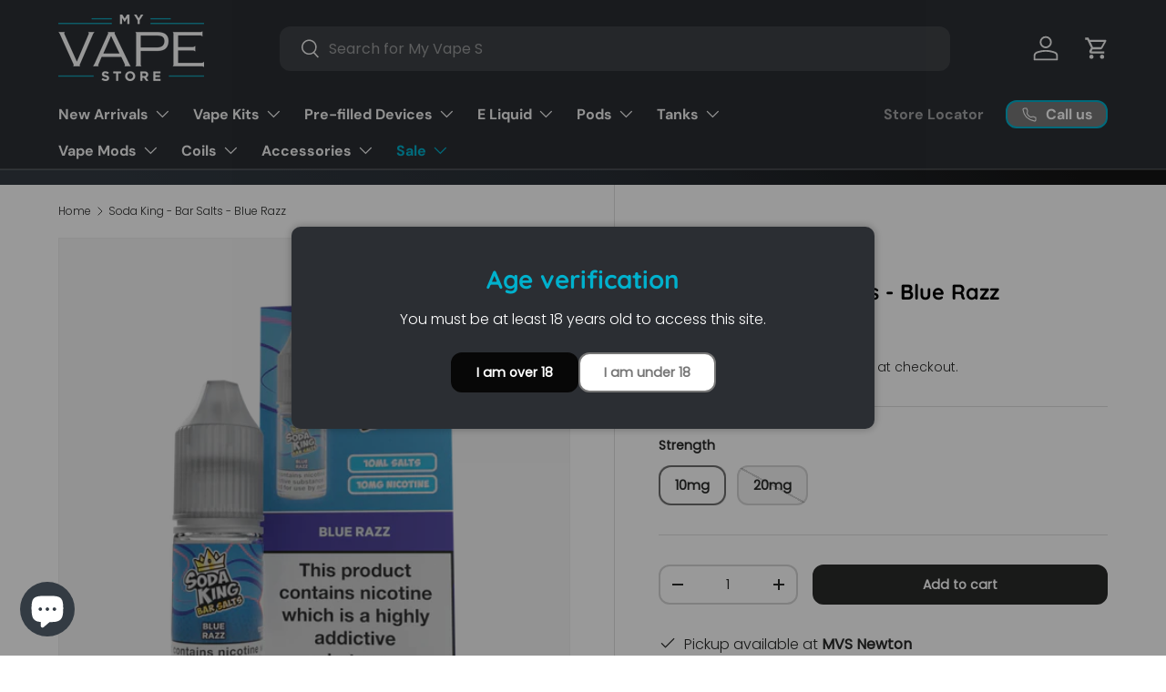

--- FILE ---
content_type: application/x-javascript
request_url: https://app.sealsubscriptions.com/shopify/public/status/shop/my-vape-store-newton-abbot.myshopify.com.js?1769438517
body_size: -290
content:
var sealsubscriptions_settings_updated=1750336273;

--- FILE ---
content_type: application/javascript
request_url: https://myvapestore.co.uk/apps/sap/1769437280/api/2/mFwZS1zdG9yZS1uZXd0b24tYWJib3QubXlzaG9waWZ5LmNvbQ==bXktd.js
body_size: 109606
content:
window.tdfEventHub.TriggerEventOnce('data_app2',{"offers":{"7":{"35153":{"apply_num":1,"discount":{"type_id":5,"value":{"levels":[{"discount":{"type_id":7,"value":15},"quantity":2}]}},"display_id":4,"id":35153,"message":"Mix \u0026 Match 2 for £30","more_products":false,"mtv_message":"Mix \u0026 Match 2 For £30","product_groups":[{"ids":[375017144363,4293114003499,4293117083691,374422765611,373970141227,375553359915,1563899068459,1777548361771,4293114593323,374072311851,4861845700651,4293116526635,962010480683,4861847339051,4293117673515,4293113544747,7063521755179,7063522869291,4861853138987,6593823440939,7063522705451,1795045359659,373832089643,4861856120875,7063523131435,6593823146027,7183387787307,7063523360811,15083549819255,7063521919019,7063522508843,7063521886251,7057750229035,7214066499627,7268732370987,7214070792235,7214064042027,7268732862507,7268147560491,7268732534827],"type_id":3}],"trigger":{"label":"2 for £30","pos_on":true}},"35154":{"apply_num":1,"discount":{"type_id":5,"value":{"levels":[{"discount":{"type_id":7,"value":10},"quantity":2}]}},"display_id":4,"id":35154,"message":"Mix \u0026 Match 2 for £20","more_products":false,"mtv_message":"Mix \u0026 Match 2 for £20","product_groups":[{"ids":[4828162981931,7114506534955,4391142948907,4391145046059,4391143342123,7114493984811,1860585357355,6760985657387,14973818372471,7114491396139,4391143669803,7114490413099,7114495787051,7114489430059,7114492215339,7114485399595,7114494771243,7114487496747,4413364273195,7114487955499,7150307770411,7114494378027,7114496213035,7176936652843,7114493329451,7114486382635,7216605626411,7114486906923,7114497065003,6921908617259,6760979103787,7136919846955,6760983396395,7200873840683,7114497359915,7114491723819,7069409837099,6921922314283,6760982413355,6921901768747,7210190798891,7114495262763,4393437364267,6921921069099,7176935702571,7069409148971,7216605855787,6921909862443,6760980906027,6921904881707,7176931901483,7268983046187,4488937111595,7275157585963,6921911599147,4391145701419,7210192142379,7210191126571,6964911112235,4391144030251,7216605364267,7176932491307,7176932229163,7176928886827,14970041041271,4414421663787,7176936521771,7215575892011,7136919617579,7176934948907,14842881311095,4487150370859,7178618634283,6964909277227,4797225402411,7176934817835,14926458683767,7069410033707,7069409640491,7136920207403,7015260717099,7210192601131,7136920109099,6921918349355,7130636615723,1795044999211,7215609085995,7176935374891,7210192011307,6964912390187,7176935473195,6760984608811,7262775476267,7178653564971,6921899638827,7210195550251,7190949756971,6964909539371,7268982718507,4508504064043,14970037993847,7210191683627,7176930492459,7136920961067,7215583428651,7210192371755,7136920829995,6964913176619,1795045883947,1795044507691,14926453670263,7190889824299,7176936947755,7136913555499,6921913434155,7210191224875,7136913784875,14970044055927,7275156668459,7176935866411,4508489777195,7136912506923,4391144325163,14926442037623,7275140382763,7114573283371,7215610265643,7215579988011,7214045888555,7069409345579,7275152736299,7275136974891,7015271956523,4508494987307,7268982063147,7215612133419,7210195648555,7207128629291,7210190929963,7015269302315,7215609413675,7210191552555,7215610953771,7210193616939,7136919060523,14926456226167,7210192896043,7176935145515,14893370540407,7210193125419,7215609872427,7136916406315,7215612002347,7207128465451,7207128367147,7015265075243,7190956703787,4391143899179,7262775214123,14970046349687,7275149131819,7207128563755,4871040204843,7268982423595,7262775312427,7190934683691,7136914112555,7275144445995,7263784075307,7210191519787,7215611281451,7210192437291,4871044562987,14926455243127,7275167383595,14970028786039,14893352943991,7262775607339,7215577071659,7177151184939,7215611707435,7215611445291,15269286150519,14911429771639,7177161113643,15014914720119,14977755578743,14926449475959,7275148083243,7190965813291,14926446690679,14911454282103,7275154931755,7268982587435,7215610724395,14947398615415,14926445543799,14842880262519,7178566467627,7177165340715,14970033701239,14893359563127,7176937209899,4483982360619,14911451398519,14893364871543,15033279054199,14893365952887,14902253781367,7263784665131,7176935243819,15033272926583,14902248866167,7268982980651,7190903423019,15269271437687,15033271288183,14911420072311,14893352255863,7216024485931,7214042710059,7177150038059,7114564534315,15014910034295,7176926756907,7216025108523,7216021831723,7114570661931,7114569711659,7015250198571,15219199869303,7275167645739,7275166924843,7275157749803,7214040809515,7177164161067,7174864109611,15270457278839,15269273862519,7216025600043,7216022552619,7015267139627,14911400903031,14781992305015,7216026189867,15270425592183,15269284315511,15258553483639,14911470272887,7114568564779,15270484705655,15219187220855,15014938739063,14893360185719,7275166629931,7216026419243,7216023928875,7216023240747,15270524060023,15270520783223,15269285527927,15083803345271,7216026681387,7210191355947,7114566500395,15309829505399,15270455804279,15269271634295,15219239256439,15219235029367,15219197051255,15219191677303,14781984768375,7207128432683,15309752238455,15309724582263,15270465700215,15269285331319,15269275697527,15258572161399,15014962725239,15014953484663,15014941950327,15014934249847,15014899876215,15014890078583,14893365592439,7275166105643,7216023437355,7114564173867,15309862699383,15309852115319,15309758890359,15270420414839,15219243024759,15219194167671,15014950699383,15014926287223,15014904201591,15014893420919,7114572038187,15309844840823,15309836288375,15309820461431,15309800243575,15309785235831,15309779075447,15309746536823,15258568917367,15258564821367,15258563805559,15258561970551,15258559742327,15258554335607,15219237224823,15219189776759,14842575389047,7214044413995],"type_id":3}],"trigger":{"label":"2 for £20","pos_on":true}},"35156":{"apply_num":1,"discount":{"type_id":5,"value":{"levels":[{"discount":{"type_id":7,"value":12.5},"quantity":2},{"discount":{"type_id":7,"value":10},"quantity":4}]}},"display_id":4,"id":35156,"message":"Mix \u0026 Match 2 for £25","more_products":false,"mtv_message":"Mix \u0026 Match 2 for £25","product_groups":[{"ids":[1462908747819,1719306551339,4320185745451,1826894348331,1462910025771,1826895036459,1826891726891,4509556211755,1462906519595,1462906224683,4349814997035,1462906814507,1826893004843,4509556441131,4509569056811,1826894938155,6563772956715,6954975887403,4509565190187,6616418189355,6786225930283,7120168648747,6636236931115,6636660981803,6636240535595,4509573480491,6984789688363,4509567090731,6636238864427,6837592588331,6756269293611,4872554610731,6984791752747,4468628193323,7032763318315,4465395630123,4472697716779,4324466393131,4489700868139,1698648391723,4483654877227,4489699196971,6856881602603,4489709289515,4489700343851,6616413667371,6636234506283,6954977984555,6856878555179,6984792637483,4872554348587,6985433546795,4324464394283,6786222194731,4489685991467,6588061188139,4324469243947,1745291903019,6563773841451,4872544190507,6590976327723,6786228060203,6984313733163,6856876949547,4349815423019,4840870314027,4324468949035,4872546746411,4872552906795,6780004270123,1727263113259,4349808640043,6786201124907,4872554872875,4872551759915,1795688366123,1698655731755,1698660745259,4872544387115,6856881995819,14670584414583,6590090444843,4324463312939,1698647638059,4349813719083,4872552382507,7120158097451,6856877768747,4872552644651,7055303999531,4872545206315,14670583988599,6709178695723,7052925173803,4877987545131,6608127328299,1727264096299,7221200257067,7221200486443,7173866848299,7055303147563,6616416059435,7055302721579,7003471675435,7052700549163,6780003581995,14670581629303,6780004139051,14670583366007,4324463804459,7173866291243,4483654647851,4483635937323,6819486072875,7120163405867,7120161112107,7052925599787,14670580908407,14670577434999,4855029792811,7221200322603,6984788738091,7173866192939,6594415001643,4324465344555,14670589198711,6657191804971,6862286094379,7268732076075,7177743728683,7197318807595,7173866356779,7197328441387,7102515544107,14782255628663,14670581072247,7014351437867,6608127426603,7197323722795,7108709351467,6862276296747,7120165765163,7074913779755,6846797545515,7221200191531,7172512448555,6846797086763,14905643237751,7052699762731,7165840195627,14782256152951,14670587887991,14670546436471,6846798135339,6846794432555,14670582186359,7174857883691,7052697272363,7179609735211,14670582841719,6862273806379,7258650902571,7221200420907,6887551205419,14942047863159,14670578221431,14670586118519,7258696515627,7215998828587,7174886883371,7174861488171,14670585692535,7258659422251,7052696092715,4349814472747,7215993815083,7173866487851,7258650411051,7174099337259,7174098878507,7215998566443,7215997485099,7215996043307,7197360717867,7258654277675,7197321789483,7174894878763,7174098386987,6970854965291,15181114245495,7258652344363,7052697763883,7258656964651,7258653720619,7258652999723,6970861715499,6970859421739,7258657914923,7174098190379,6970857652267,15181026099575,6774741270571,14905650119031,7174089211947,7170548793387,7014348259371,15181057589623,15058860245367,7162893664299,6970851098667],"type_id":3}],"trigger":{"label":"2 for £25","pos_on":true}},"42420":{"apply_num":1,"discount":{"type_id":5,"value":{"levels":[{"discount":{"type_id":7,"value":2.5},"quantity":4}]}},"id":42420,"message":"Mix \u0026 Match 4 For £10","more_products":false,"mtv_message":"Choose any 4 x 10ml bottles of Salt Nic or Freebase e-liquid for just £10.","product_groups":[{"ids":[373971779627,7095766417451,6913704362027,373971615787,7117197475883,6913747025963,6942463590443,7117198852139,7095847059499,629556019243,7155479085099,7095758389291,373966438443,7072504086571,6913700233259,7072503627819,6913697054763,6913785856043,7155475939371,6915174400043,7117199147051,7160349687851,7072502415403,373970042923,7095772905515,7072503398443,6913702035499,7095762911275,6915172794411,6955756355627,7072503201835,6943019040811,6955755733035,7072502874155,373888516139,7117198164011,7155476332587,7095850860587,374070476843,4327433142315,6817971339307,981554692139,6955755175979,6817973927979,4414417436715,7167904710699,7072503300139,6913729593387,530434457643,7141229166635,6888105541675,6817972715563,6913708851243,7223226826795,6948420223019,6948427071531,7223227514923,7072502972459,6985422274603,6817979367467,6817973370923,6888107147307,373892218923,6913762885675,6617765969963,6817977565227,6557567582251,4414416027691,530443829291,7167907856427,7223227154475,6817965309995,530446909483,6557574823979,1614853898283,4447475400747,7223226957867,6557575643179,6990221049899,7223226630187,7072503922731,530432557099,6557566828587,6817972256811,6794332733483,981578711083,530518016043,1815941742635,373971386411,4409862225963,6984308391979,6948416061483,374931226667,6794353049643,373888614443,4872559329323,1817152323627,7155479871531,6557573152811,7141244829739,7223226531883,1197918945323,6794351181867,7236845142059,7223227449387,7236843929643,7117197344811,4492904824875,4358916374571,1685639823403,6774850519083,981499838507,7141231460395,7141237194795,6775243276331,7141227823147,6984301772843,7141236277291,7141241552939,7155476135979,6794342957099,6616443125803,4432108027947,7236844912683,7223226728491,15007631180151,7029385756715,15007634391415,1700755931179,1077689909291,6557570138155,7155477217323,530430558251,7141225463851,4476549333035,7141244043307,7141230215211,7223227252779,7141226250283,6984312061995,1835374837803,4476549627947,6774864904235,7141232607275,6984304558123,7141224382507,1561820758059,6913711931435,4327435927595,6948423139371,7236845305899,14918924992887,7141222449195,6617768230955,4476549693483,1801348448299,15007631278455,6582770368555,4872558968875,4872547893291,7206191824939,6888104853547,7141245943851,1817152028715,7206193987627,4869013930027,981471166507,4353452539947,6618124845099,1034425106475,7141227102251,6888106229803,6888107966507,4413347397675,6617766920235,7141225005099,4492905021483,6617766101035,1685644836907,1561819709483,7141230739499,7029382938667,7141233492011,1835372019755,4476549496875,6794302160939,7215522152491,4869438210091,4327436386347,1685638545451,4432110125099,1685642379307,7263794167851,7029384609835,6544610689067,6852612259883,1835380604971,14918927155575,7206191595563,1801349529643,7218094211115,7029381824555,4383681478699,1835378573355,15007633146231,6544595615787,7206193889323,4476549595179,1815942529067,4413347004459,6603535581227,7215520972843,6984310980651,7236845928491,7236844191787,14918922961271,14918913556855,7206191726635,981534539819,1835371069483,6971472707627,7059011928107,7167908708395,7141228511275,7180398395435,6795505106987,7206193233963,6617766461483,7141243486251,6990221639723,4476549562411,6544611344427,7141242404907,6774867427371,14918914703735,7059010584619,14918912475511,7215525265451,1684587675691,7059011305515,1835374018603,7152334209067,4432107241515,7136800538667,4869439291435,7215522873387,4468114456619,6775244455979,6564133535787,7260412280875,7141239914539,6852384620587,7206193037355,14918919291255,7218092343339,7119689547819,4431835725867,7263793840171,7029375270955,4447375327275,7141224611883,6554307395627,4432061825067,14918916473207,6616439717931,7152335028267,7152334995499,6544611770411,15251250938231,15060504871287,7032814501931,7167917097003,6835345883179,15251206046071,4872556675115,4476549660715,4463731245099,7271295483947,14932016726391,7206193528875,7206192742443,15007632490871,7152333586475,7218093948971,1614865236011,15060498579831,1801348808747,4476549529643,7136806043691,15060486652279,6616438308907,4476549464107,14918928990583,14918930301303,7260411723819,7263804719147,6592134971435,7152334110763,7206193692715,7167898615851,7152334274603,6835345129515,7262967201835,4869013635115,7152331587627,7206192840747,7271302299691,14918923944311,6615432429611,4477740646443,7180395675691,7260412510251,7263793381419,6544610132011,1604548034603,7152333815851,7260411232299,7180397805611,7152335126571,7240557690923,6835342082091,6835339001899,14932020953463,7121288495147,7217635721259,6984310030379,7173866061867,4477741039659,7263804457003,7260412051499,7215523921963,7152334503979,7218093785131,1691159953451,7136808140843,15060503036279,7262790123563,7136826687531,7136819937323,15251211518327,4447377457195,7271298760747,15060514439543,4430922514475,7217634836523,6592134578219,7206194151467,1815891509291,7262796349483,7217367908395,6896148512811,6835346276395,7136803651627,7059010715691,7262802509867,7271294566443,7271304560683,7180397281323,6616442109995,7271293026347,7217376690219,7206194053163,7136816332843,6835340050475,7206193332267,14932007125367,14918917783927,4431871279147,7152335061035,7180396757035,7206193594411,7032820301867,7206194118699,7152333783083,15060501332343,7262781964331,7262789632043,7136822558763,7271294861355,4447399116843,7152334143531,7173863374891,1815943872555,7262967398443,7180394692651,7218094112811,7152330276907,7128930877483,6618423459883,15251231211895,6896154837035,6835344080939,7262795923499,7262783930411,6835343753259,7262965727275,7180396101675,7136824655915,15008988397943,14932018954615,15217899372919,7240558510123,7236845633579,7141238833195,7032816762923,6896158867499,6873892552747,6607649964075,7136809287723,6607649767467,7217636180011,7136818528299,7262967332907,6896152412203,7262967955499,7262781571115,7262790942763,7262784127019,15217892065655,7206194315307,6835343327275,14911354765687,7271300530219,7262968315947,7245617561643,7218092408875,15217909989751,7271293681707,7240557035563,7217373380651,1815890722859,7262787403819,7197339385899,7240556412971,7262790811691,7032819187755,6835339362347,7262790484011,14911342248311,7262784553003,4386381365291,15217923785079,14911330386295,7262966186027,6896164274219,7271302529067,7217377083435,15217896718711,7143450083371,7240557363243,7180395315243,7197337976875,7262787895339,6835342770219,7173863211051,7062779691051,4447405244459,7136814137387,7173865308203,7262786158635,7121287610411,7217638408235,7121287577643,6607649046571,7121288331307,7083785519147,14911340020087,7240559165483,7174098059307,7262967267371,7262995775531,7119688171563,7240560672811,14994643157367,7240558018603,4431863873579,6607649538091,7083798298667,14911333728631,7217369055275,7119686303787,14994644566391,7262966939691,7217371873323,7262801723435,7197332832299,7143450148907,14911352504695,14932008829303,7262803460139,6852608720939,7262803197995,7262783078443,6607649275947,7262967463979,7152333946923,7263000035371,7197334962219,6785575387179,14965012496759,7245615136811,7173863571499,14940612002167,7083800952875,7240560771115,7152334045227,7137465172011,7147965022251,7126388441131,7262794022955,7032815943723,14994631262583,7263000952875,7131902378027,7262968184875,7240560279595,7083799314475,7032817975339,4431837462571,6607649439787,7240560082987,14935209410935,4447388106795,7062784081963,15217941152119,7126383493163,14965015314807,7262786912299,7083794071595,14965120205175,14782252056951,7262969888811,14911344279927,7164844081195,14911325372791,4431838150699,14911346049399,14994638438775,14738969723255,14994633523575,14935214129527,7027110740011,14965014331767,7147965612075,7207127810091,6986313039915,7240558280747,14911336743287,7262788485163,7221201403947,7164843491371,7221201338411,7245613432875,14965125579127,14932014465399,7147964596267,7257622020139,15251217940855,14940620849527,7152335093803,7128932384811,7263780831275,14782252777847,7087604170795,7084163268651,14965013512567,14738413748599,7139414704171,14965130822007,4447395741739,14965016527223,14940622717303,7245618642987,7062783426603,7216422944811,7262967037995,7183723593771,7221200846891,7139418374187,7129584828459,7262998626347,7257624510507,7182518321195,7084163039275,7137465204779,7084163792939,7262999412779,7242729848875,7197336600619,7170297561131,7084164317227,7139419783211,7194509443115,7139419324459,7139415392299,7126388244523,7221200977963,7218912264235,7131903033387,7245616152619,7221201207339,14889849028983,15219176571255,7139415556139,7128933138475,15219184304503,15080690254199,14889866264951,7207127449643,7206193430571,14889846374775,7257623953451,7207127285803,15219211239799,14738179260791,7262789009451,7227195326507,7207128137771,15219181158775,15219166249335,14889868984695,14889843392887,14782250385783,14739180093815,7139419979819,15219224117623,14739173146999,7233710981163,7139415851051,7126386901035,15020752929143,14889841590647,14739182944631,7257627820075,7207128236075,7139419488299,7139394388011,15219232604535,7257621692459,7147988975659,7139419619371,7126386049067,15246765195639,15219229065591,14889869640055,7263780569131,7262997905451,7257622642731,7147985010731,7128931762219,14926819098999,7263780700203,7139396124715,7139391537195,7126389063723,15246780629367,14889855680887,14739175801207,7262999019563,7262997315627,7233711374379,7147984027691,7139419193387,15246773649783,14891328274807,14889867772279,14782027399543,7275401609259,7172491870251,7147982913579,15261885497719,15260783018359,15112360526199,14889834774903,14889831858551,14738933481847,7275401150507,7242728407083,7233711996971,7139390947371,7275401347115,15261896409463,15260788228471,15246767587703,15219167986039,14889861349751,14889846833527,14782020551031,14782018322807,7233711833131,7139391012907,6852604067883,15260799828343,15260791275895,15260738617719,15260705685879,15246776238455,15246769815927,15246764540279,14781947478391,14738937708919,7262998265899,7139393404971,7139392847915,7139391668267,7139391438891,7139391307819,7139391111211,15260806807927,15260778234231,15219171000695,14889839362423,14782031200631,7275401576491,7257625788459,7257625165867,15260796289399,15260795306359,15260598600055,15260574908791,15246788231543,15246783873399,15246739800439,14889871475063,14889870983543,14889870459255,14889833791863,14782034674039,14781956718967,14781952131447,15261871767927,15260802777463,15260616032631,14889841361271,7264188465195,7139392127019],"type_id":3}],"trigger":{"label":"From £2.50","pos_on":true}},"42425":{"apply_num":1,"discount":{"type_id":5,"value":{"levels":[{"discount":{"type_id":7,"value":3.33},"quantity":3},{"discount":{"type_id":7,"value":3},"quantity":4}]}},"display_id":1,"id":42425,"message":"Mix \u0026 Match 3 For £10 or 4 For £12 | 10ml","more_products":false,"mtv_message":"3 for £10 or 4 for £12 – your choice!","product_groups":[{"ids":[7140382441515,4386330509355,4386327265323,7140357898283,7140361666603,7140343873579,4386319663147,4386319106091,7152834150443,7140505681963,7231528665131,4386320384043,7140346527787,7242289643563,7140974559275,7152835821611,7140365369387,7231529418795,7140456267819,7140558700587,4386329722923,7140449550379,7140337025067,6576679616555,6576680206379,4386329100331,1685638545451,7140371595307,7140459642923,7140367925291,7222845800491,4386322677803,7152837558315,4386318516267,7140374773803,14870694166903,4430893580331,4386344501291,7231523913771,7231519752235,7152834707499,7231521980459,7152840900651,7242297245739,7152836640811,7140464033835,7231526010923,7152835100715,4386321989675,7140354850859,7231527223339,7176946778155,7231524110379,4386323300395,14871216259447,14870687416695,1767212482603,7242297835563,14870687318391,7174927089707,4386320908331,6576680501291,6594137489451,1767208255531,7176969551915,7231522766891,7140469735467,7222847406123,6938834763819,7231518244907,7176941043755,7231527714859,7231524372523,4430894039083,14871224680823,7231520964651,1767203078187,7231517425707,7176954970155,7231523291179,6594138112043,6594139521067,7231518703659,14991979970935,7140475404331,6576681975851,6931963740203,6594137653291,7222846455851,4430894333995,7176952709163,4386319335467,14870683418999,7231526961195,7231500877867,14878907466103,6931964624939,7231501402155,4828581625899,7176966012971,7242296426539,7134086135851,14878909202807,4478442831915,7176939798571,6931962396715,1767221657643,6576678633515,7242287972395,4828581003307,14878905631095,7231520342059,7174909558827,7176951496747,7176942125099,6931963346987,4828580773931,7176956018731,7134085349419,14878906122615,7231526699051,6576679354411,7143669596203,4828581330987,7231524667435,7231526207531,7242298064939,7134083448875,14991979315575,7137227112491,6564109484075,7176947335211,7134081974315,14878906679671,7134085906475,7222845243435,7231523553323,7134082859051,7222846095403,7222846947371,7174934954027,7134085578795,7143670612011,7231525486635,14991991210359,7174932037675,7174936887339,7134082727979,7174923485227,14991980593527,14991915712887,14991979053431,4447543394347,15016925069687,7231522209835,7134080794667,7194510950443,7221040578603,14873407881591,7221038481451,7231521882155,7221041201195,7221039988779,7221040250923,7221038415915,6687837388843,7221038317611,14884973642103,15033165382007,7221039333419,7152834281515,7242300227627,7221038121003,7221039759403,6594138439723,14901395554679,7221038579755,14991919022455,7139426435115,7221040087083,15016882831735,14991919513975,14995453378935,14991918137719,15200339984759,7139426467883,7137227276331,7221039693867,14991916663159,7242297671723,15140371562871,14978571108727,14991957000567,14943112855927,14672641032567,15140375527799,14991914172791,14991912468855,7139426271275,15033168855415,14991900442999,14991894610295,14991987507575,14991916368247,15033173213559,15033172230519,6846799216683,7221038219307,15033184747895,14991911125367,14991900475767,14991895822711,6846798463019,15140374872439,15140380082551,7214071349291,15140382179703,14991895724407,15140381622647,14880092488055,15140346102135,15033171411319,6846796005419,15140353507703,7214072922155,7214072660011,7214072332331,15140365042039,7214071873579,15033175736695,7214072594475,15140378509687,14880113230199],"type_id":3}],"trigger":{"label":"From {price}","pos_on":true}},"42911":{"apply_num":1,"discount":{"type_id":5,"value":{"levels":[{"discount":{"type_id":7,"value":2},"quantity":5}]}},"id":42911,"message":"Mix \u0026 Match 5 For £10","more_products":false,"mtv_message":"Choose any 5 x 10ml bottles of My Vape Store Salt Nic e-liquid for just £10.","product_groups":[{"ids":[7090233409579,7090241241131,7090242486315,7090239143979,7090227773483,7090235768875,7090241994795,7196840263723,7090233737259,7090242060331,7090241732651,7090236194859,7090232328235,7090238455851,7090234753067,7196867657771,7140619059243,7090242617387,7090238029867,7090240421931,7090241273899,7090233212971,7090241863723,7196865888299],"type_id":3}],"trigger":{"label":"From £2.00","pos_on":true}},"5470":{"apply_num":1,"discount":{"type_id":5,"value":{"levels":[{"discount":{"type_id":1,"value":5},"quantity":5}]}},"display_id":4,"id":5470,"message":"Buy more save more","more_products":false,"mtv_message":"Just {quantity} more to get at {discount} each!","product_groups":[{"ids":[4489064939563,6583054336043,374421651499,6672796844075,4488434450475,4352520978475,375363665963,6887466303531,374764568619,1615062728747,4167077855275,4852155842603,1451871469611,7177144729643,374312337451,805163728939,4352519634987,4518051708971,6535340785707,6582773121067,6618482475051,375456596011,7203475882027,1563842379819,7105524727851,374535618603,6897654464555,7028016119851,6630324568107,4817686102059,6554846429227,7002562396203,7243235721259,4855789355051,6590923964459,6844792242219,14893467337079,15022389297527,7114611523627,15080679571831,15044505665911,15056455991671,15053349650807,7083761827883,15053440811383,7255223369771,7245570441259,14866316493175],"type_id":3}],"trigger":{"label":"5% OFF for 5","pos_on":true}}}},"settings":{"10":{},"11":{"c_cs":".tdf_label_v2{ padding: 4px !important; border-radius: 10px !important; } .complementary-products__container .tdf_label{ display: none !important; } #tdf_discount_widget{ margin-bottom: 14px !important; display: block !important; } #tdf_notify{ display: none !important; }"},"2":{"coa":3},"3":{"coa":3,"per_page":10},"4":{"use_default":2},"6":{"coa":1,"d_mode":0,"discount_widget":true,"enable_cart_code":true,"extra_scopes":"write_price_rules","qv_widget_off":true,"ribbon_place_id":2,"sale_place_id":1},"7":{"currency":"GBP","currency_format":"£{{amount}}","id":5942,"js":"data.settings[6].label_min_img_h = 101; \nvar $customer = jQuery('.tdf_customer').last();\nvar cta = $customer.data('tags');\nif (cta) {\nif (cta.indexOf('MVS') != -1) {\ndata.offers = {};\n}\nif (cta.indexOf('mvs') != -1) {\ndata.offers = {};\n}\n}\nsl9.label.cstFI = function($a, $img) {\nvar $x = $a.closest('.product-card-wrapper').find('.card__media');\nif ($x.length) {\n$img = $x;\n}\nreturn $img;\n};","key":"fc8dd34c031b29b43df345107a36f36e","pub_domain":"myvapestore.co.uk","timezone_offset":0},"8":{"add":"Add to cart","add_all":"Add selected to cart","added":"added","added_successfully":"Added successfully","apply":"Apply","buy_quantity":"Buy {quantity}","cart":"Cart","cart_discount":"cart discount","cart_discount_code":"Discount code","cart_rec":"Cart recommendation","cart_total":"Cart total","checkout":"Checkout","continue_checkout":"Continue to checkout","continue_shopping":"Continue shopping","copied":"Copied","copy":"Copy","discount":"discount","discount_cal_at_checkout":"Discounts calculated at checkout","email_no_match_code":"Customer information does not meet the requirements for the discount code","explore":"Explore","free_gift":"free gift","free_ship":"free shipping","includes":"includes","input_discount_code":"Gift card or discount code","invalid_code":"Unable to find a valid discount matching the code entered","item":"item","items":"items","lo_earn":"You can earn points for every purchase","lo_have":"You have {point}","lo_hi":"Hi {customer.name}","lo_join":"Join us to earn rewards today","lo_point":"point","lo_points":"points","lo_redeem":"Redeem","lo_reward_view":"View all our rewards \u003e\u003e","lo_signin":"Log in","lo_signup":"Sign up","lo_welcome":"Welcome to our Loyalty Program","m_country":"","m_custom":"","m_lang":"","m_lang_on":"","more":"More","no_thank":"No thanks","off":"Off","product_details":"View full product details","quantity":"Quantity","replace":"Replace","ribbon_price":"ribbon_price","sale":"Sale","select_for_bundle":"Add to bundle","select_free_gift":"Select gift","select_other_option":"Please select other options","sold_out":"Sold out","total_price":"Total price","view_cart":"View cart","wholesale_discount":"Discount","wholesale_gift":"Free","wholesale_quantity":"Quantity","you_added":"You added","you_replaced":"Replaced successfully!","you_save":"Save","your_discount":"Your discount","your_price":"Your price"},"9":{"btn_bg_c":"#00b1cd","btn_txt_c":"#ffffff","discount_bg_c":"#00b1cd","explore_bg_c":"#00b1cd","explore_txt_c":"#ffffff","p_bg_c":"#ffffff","p_btn_bg_2_c":"#00b1cd","p_btn_bg_3_c":"#d4d6e7","p_btn_bg_c":"#00b1cd","p_btn_bg_lite_c":"#d4d6e4","p_btn_txt_2_c":"#ffffff","p_btn_txt_3_c":"#637387","p_btn_txt_c":"#ffffff","p_btn_txt_lite_c":"#637381","p_discount_bg_c":"#bf0711","p_header_bg_c":"#f2f3f5","p_header_txt_bold_c":"#000000","p_header_txt_c":"#212b36","p_header_txt_lite_c":"#454f5b","p_txt_bold_c":"#000000","p_txt_c":"#212b36","p_txt_info_c":"#61bd4f","p_txt_lite_c":"#454f5b","table_h_bg_c":"#00b1cd","table_h_txt_c":"#212b39","theme_type_id":"1","txt_bold_c":"#000000","txt_c":"#000000","txt_info_c":"#61bd4f"}},"products":{"1034425106475":{"i":1034425106475,"t":"Vampire Vape - Bat Juice -  10ml","h":"vampire-vape-bat-juice-10ml","p":"s/files/1/2549/9280/files/vv-10ml_bat-juice_bottle-1600.jpg","v":[{"i":10674474680363,"x":"0MG","a":3.99},{"i":10674480381995,"x":"3MG","a":3.99},{"i":10674481299499,"x":"6MG","a":3.99},{"i":10674483626027,"x":"12MG","a":3.99},{"i":10674486444075,"x":"18MG","a":3.99}]},"1077689909291":{"i":1077689909291,"t":"Vampire Vape - Black Ice - 10ml","h":"vampire-vape-black-ice-10ml","p":"s/files/1/2549/9280/files/vv-10ml_black-ice_bottle-1600.jpg","v":[{"i":11054466138155,"x":"0mg","a":3.99},{"i":11054466203691,"x":"3mg","a":3.99},{"i":11054466236459,"x":"6mg","a":3.99},{"i":11054466269227,"x":"12mg","a":3.99},{"i":11054466301995,"x":"18mg","a":3.99}]},"1197918945323":{"i":1197918945323,"t":"Vampire Vape - Tropical Island - 10ml","h":"vampire-vape-tropical-island-10ml","p":"s/files/1/2549/9280/files/vv-10ml_tropical-island-bottle-800.jpg","v":[{"i":11713551532075,"x":"0mg","a":3.99},{"i":11713551597611,"x":"3mg","a":3.99},{"i":11713551663147,"x":"6mg","a":3.99},{"i":11713551728683,"x":"12mg","a":3.99},{"i":11713551794219,"x":"18mg","a":3.99}]},"1451871469611":{"i":1451871469611,"t":"Innokin - Zenith - Coil - Single Coil","h":"innokin-zenith-coil","p":"s/files/1/2549/9280/products/Bfcf5nT3y1UT4QgSeugq_0.8ohm.jpg","v":[{"i":13485326336043,"x":"0.8ohm","a":2.5},{"i":13485322928171,"x":"1.6ohm","a":2.5},{"i":13485322600491,"x":"0.5ohm PLEXUS COIL","a":2.5},{"i":16796474114091,"x":"0.48ohm PLEX3D","a":2.5},{"i":31796393017387,"x":"1.0ohm RDL","a":2.5},{"i":39346000822315,"x":"0.3ohm Mesh","a":2.5},{"i":39583366447147,"x":"1.2ohm","a":2.5},{"i":40944364355627,"x":"0.6 duoprime","a":2.5},{"i":40950034268203,"x":"0.3 duoprime","a":2.5}]},"1462906224683":{"i":1462906224683,"t":"Soda King - Sharp Apple Lemonade - 100ml Shortfill - 0mg","h":"soda-king-sharp-apple-lemon-100ml-shortfill-0mg","p":"s/files/1/2549/9280/products/Screenshot_2019-10-10_at_15.17.49.png","v":[{"i":13599613747243,"x":"On Ice","a":15},{"i":16209191796779,"x":"Normal","a":15}]},"1462906519595":{"i":1462906519595,"t":"Soda King - Rainbow Soda - 100ml Shortfill - 0mg","h":"soda-king-rainbow-soda-100ml-shortfill-0mg","p":"s/files/1/2549/9280/products/Screenshot_2019-10-10_at_15.10.26.png","v":[{"i":13599617482795,"x":"On Ice","a":15},{"i":16209183932459,"x":"normal","a":15}]},"1462906814507":{"i":1462906814507,"t":"Soda King - Cherry Soda - 100ml Shortfill - 0mg","h":"soda-king-cherry-soda-100ml-shortfill-0mg","p":"s/files/1/2549/9280/products/Screenshot_2019-10-10_at_14.32.17.png","v":[{"i":13599619907627,"x":"On Ice","a":15},{"i":16209176625195,"x":"Normal","a":15}]},"1462908747819":{"i":1462908747819,"t":"Soda King - Blue Razz - 100ml Shortfill - 0mg","h":"soda-king-blue-razz-100ml-shortfill-0mg","p":"s/files/1/2549/9280/products/Screenshot_2019-10-10_at_13.13.26.png","v":[{"i":13599632261163,"x":"On Ice","a":15},{"i":16209150902315,"x":"Normal","a":15}]},"1462910025771":{"i":1462910025771,"t":"Soda King - Apple \u0026 Mango - 100ml Shortfill - 0mg","h":"soda-king-apple-mango-100ml-shortfill-0mg","p":"s/files/1/2549/9280/products/Screenshot_2019-10-10_at_14.08.48.png","v":[{"i":13599647105067,"x":"On Ice","a":15},{"i":16209146839083,"x":"normal","a":15}]},"14670546436471":{"i":14670546436471,"t":"Yeti - Summit Series - Strawberry Lemon Ice - 100ML","h":"yeti-summit-series-strawberry-lemon-ice-100ml","p":"s/files/1/2549/9280/files/yeti-summit-series-100ml-strawberry-lemon-ice.webp","v":[{"i":53481611592055,"x":"Default Title","a":14.99}]},"14670577434999":{"i":14670577434999,"t":"Yeti - Summit Series - Honeydew Blackcurrant Ice - 100ML","h":"yeti-summit-series-honeydew-blackcurrant-ice-100ml","p":"s/files/1/2549/9280/files/yeti-summit-series-100ml-honeydew-blackcurrant-ice_600x_310b1fe7-6daf-4b74-a711-81c4215a0636.webp","v":[{"i":53481693020535,"x":"Default Title","a":14.99}]},"14670578221431":{"i":14670578221431,"t":"Yeti - Summit Series - Watermelon Ice - 100ML","h":"yeti-summit-series-watermelon-ice-100ml","p":"s/files/1/2549/9280/files/yeti-summit-series-100ml-watermelon-ice.webp","v":[{"i":53481696133495,"x":"Default Title","a":14.99}]},"14670580908407":{"i":14670580908407,"t":"Yeti - Summit Series - Sour Grape Ice - 100ML","h":"yeti-summit-series-sour-grape-ice-100ml","p":"s/files/1/2549/9280/files/Yeti-Summit-Series-100ml-Shortfill-E-Liquid-Sour-Grape-Ice.webp","v":[{"i":53481706226039,"x":"Default Title","a":14.99}]},"14670581072247":{"i":14670581072247,"t":"Yeti - Summit Series - Pineapple Ice - 100ML","h":"yeti-summit-series-pineapple-ice-100ml","p":"s/files/1/2549/9280/files/yeti-summit-series-100ml-pineapple-ice.webp","v":[{"i":53481706488183,"x":"Default Title","a":14.99}]},"14670581629303":{"i":14670581629303,"t":"Yeti - Summit Series - Passionfruit Lychee Ice - 100ML","h":"yeti-summit-series-passionfruit-lychee-ice-100ml","p":"s/files/1/2549/9280/files/yeti-summit-series-100ml-passion-fruit-lychee-ice.webp","v":[{"i":53481707340151,"x":"Default Title","a":14.99}]},"14670582186359":{"i":14670582186359,"t":"Yeti - Summit Series - Orange Mango Ice - 100ML","h":"yeti-summit-series-orange-mango-ice-100ml","p":"s/files/1/2549/9280/files/yeti-summit-series-100ml-orange-mango-ice.webp","v":[{"i":53481708847479,"x":"Default Title","a":14.99}]},"14670582841719":{"i":14670582841719,"t":"Yeti - Summit Series - Mango Ice - 100ML","h":"yeti-summit-series-mango-ice-100ml","p":"s/files/1/2549/9280/files/yeti-summit-series-100ml-mango-ice.webp","v":[{"i":53481710780791,"x":"Default Title","a":14.99}]},"14670583366007":{"i":14670583366007,"t":"Yeti - Summit Series - Cherry Ice - 100ML","h":"yeti-summit-series-cherry-ice-100ml","p":"s/files/1/2549/9280/files/yeti-summit-series-100ml-cherry-ice.webp","v":[{"i":53481715270007,"x":"Default Title","a":14.99}]},"14670583988599":{"i":14670583988599,"t":"Yeti - Summit Series - Blueberry Peach Ice - 100ML","h":"yeti-summit-series-blueberry-peach-ice-100ml","p":"s/files/1/2549/9280/files/yeti-summit-series-100ml-blueberry-peach-ice.webp","v":[{"i":53481717203319,"x":"Default Title","a":14.99}]},"14670584414583":{"i":14670584414583,"t":"Yeti - Summit Series - Blue Raspberry Ice - 100ML","h":"yeti-summit-series-blue-raspberry-ice-100ml","p":"s/files/1/2549/9280/files/yeti-summit-series-100ml-blueberry-raspberry-ice.webp","v":[{"i":53481717924215,"x":"Default Title","a":14.99}]},"14670585692535":{"i":14670585692535,"t":"Yeti - Summit Series - Banana Ice - 100ML","h":"yeti-summit-series-banana-ice-100ml","p":"s/files/1/2549/9280/files/yeti-summit-series-100ml-banana-ice.webp","v":[{"i":53481723134327,"x":"Default Title","a":14.99}]},"14670586118519":{"i":14670586118519,"t":"Yeti - Summit Series - Apricot Watermelon Ice - 100ML","h":"yeti-summit-series-apricot-watermelon-ice-100ml","p":"s/files/1/2549/9280/files/yeti-summit-series-100ml-apricot-watermelon-ice.webp","v":[{"i":53481723822455,"x":"Default Title","a":14.99}]},"14670587887991":{"i":14670587887991,"t":"Yeti - Summit Series - Sour Raspberry Watermelon Ice - 100ML","h":"yeti-summit-series-sour-raspberry-watermelon-ice-100ml","p":"s/files/1/2549/9280/files/yeti-summit-series-100ml-sour-raspberry-watermelon-ice.webp","v":[{"i":53481728311671,"x":"Default Title","a":14.99}]},"14670589198711":{"i":14670589198711,"t":"Yeti - Summit Series - Strawberry Cherry Raspberry Ice - 100ML","h":"yeti-summit-series-strawberry-cherry-raspberry-ice-100ml","p":"s/files/1/2549/9280/files/yeti-summit-series-100ml-strawberry-cherry-rasbperry-ice.webp","v":[{"i":53481731195255,"x":"Default Title","a":14.99}]},"14672641032567":{"i":14672641032567,"t":"Just Juice - Brutal Drinks Blackcurrant Crush 100ML","h":"just-juice-brutal-drinks-salt-blackcurrant-crush-100ml","p":"s/files/1/2549/9280/files/Brutalblackcurrantcrush_fc9b4b61-91c7-4678-8944-ba3696662a46.png","v":[{"i":53488204120439,"x":"Default Title","a":12.99}],"no":true},"14738179260791":{"i":14738179260791,"t":"Mejusa - Bar Salts - Raspberry Pear","h":"mejusa-bar-salts-raspberry-pear","p":"s/files/1/2549/9280/files/MejusabarsaltRaspberrypear.png","v":[{"i":53490603393399,"x":"5mg","a":3.99}]},"14738413748599":{"i":14738413748599,"t":"Mejusa 2 - HBM Brew - 10ML - 50/50","h":"mejusa-2-hbm-brew-10ml-50-50","p":"s/files/1/2549/9280/files/HMB-800x800-1_5f690285-7768-4912-aef6-52efe2e92928.png","v":[{"i":53491195543927,"x":"3mg","a":3.99},{"i":53491195576695,"x":"6mg","a":3.99},{"i":53491195609463,"x":"12mg","a":3.99}]},"14738933481847":{"i":14738933481847,"t":"JAK'D - Lemon Sherbet - Nic Salts","h":"jakd-lemon-sherbet-nic-salts","p":"s/files/1/2549/9280/files/jakdlemon.png","v":[{"i":53492326367607,"x":"5mg","a":3.99},{"i":53492326400375,"x":"10mg","a":3.99},{"i":53492326433143,"x":"20mg","a":3.99}],"no":true},"14738937708919":{"i":14738937708919,"t":"JAK'D - Mango Ice - Nic Salts","h":"jakd-mango-ice-nic-salts","p":"s/files/1/2549/9280/files/jakdmango.png","v":[{"i":53492339573111,"x":"5mg","a":3.99},{"i":53492339605879,"x":"10mg","a":3.99},{"i":53492339638647,"x":"20mg","a":3.99}],"no":true},"14738969723255":{"i":14738969723255,"t":"Holy Cow - Pistachio Almond Milkshake - 10ML - Salts","h":"holy-cow-pistachio-almond-milkshake-10ml-salts","p":"s/files/1/2549/9280/files/holy-cow-nic-salt-e-liquids-10mg-pistachio-almond-milkshake-34249659154587_480x_9acdf3a9-cbf7-4434-9e08-9caa89de1ba9.webp","v":[{"i":53492465795447,"x":"10MG","a":3.99},{"i":53492465828215,"x":"20MG","a":3.99}]},"14739173146999":{"i":14739173146999,"t":"Riot - Classics - Blue Burst - 10ml","h":"riot-classics-blue-burst-10ml","p":"s/files/1/2549/9280/files/riot-salt-classics-blue-burst-hybrid-nic-salt-10ml-german-tax-stamp_2.jpg","v":[{"i":53493290434935,"x":"5mg","a":3.99},{"i":53493290467703,"x":"10mg","a":3.99},{"i":53493290500471,"x":"20mg","a":3.99}]},"14739175801207":{"i":14739175801207,"t":"Riot - Classics - Cherry fizzle","h":"riot-classics-cherry-fizzle","p":"s/files/1/2549/9280/files/cherryfiz.jpg","v":[{"i":53493297906039,"x":"5mg","a":3.99},{"i":53493297938807,"x":"10mg","a":3.99},{"i":53493297971575,"x":"20mg","a":3.99}],"no":true},"14739180093815":{"i":14739180093815,"t":"Riot Punx - Strawberry Raspberry blueberry - 10ml","h":"riot-punx-strawberry-raspberry-blueberry","p":"s/files/1/2549/9280/files/punx1.jpg","v":[{"i":53493302329719,"x":"5mg","a":3.99},{"i":53493302362487,"x":"10mg","a":3.99},{"i":53493302395255,"x":"20mg","a":3.99}]},"14739182944631":{"i":14739182944631,"t":"Riot - BLCK - Rich Black Grape","h":"riot-blck-rich-black-grape","p":"s/files/1/2549/9280/files/RiotBlackEDTNRichBlackGrape-5aUiMLyr.jpg","v":[{"i":53493306622327,"x":"5mg","a":3.99},{"i":53493306655095,"x":"10mg","a":3.99},{"i":53493306687863,"x":"20mg","a":3.99}],"no":true},"14781947478391":{"i":14781947478391,"t":"Moreish Puff - Manju Man - Mango Banana - Salts - 10ML","h":"moreish-puff-manju-man-mango-banana-salts-10ml","p":"s/files/1/2549/9280/files/MoreishPuffManjuMan-MangoBanana5mg_600x_94306953-61a7-4d3d-97f3-6e807f077f6a.webp","v":[{"i":53496266817911,"x":"10MG","a":3.99},{"i":53496266850679,"x":"20MG","a":3.99}]},"14781952131447":{"i":14781952131447,"t":"Moreish Puff - Manju Man - Mango Grape - Salts - 10ML","h":"moreish-puff-manju-man-mango-grape-salts-10ml","p":"s/files/1/2549/9280/files/MoreishPuffManjuMan-MangoGrape5mg_600x_b0d356f6-48ee-43d4-b17d-d32f05e1720c.webp","v":[{"i":53496282481015,"x":"10MG","a":3.99},{"i":53496282513783,"x":"20MG","a":3.99}],"no":true},"14781956718967":{"i":14781956718967,"t":"Moreish Puff - Manju Man - Mango Strawberry - Salts - 10ML","h":"moreish-puff-manju-man-mango-strawberry-salts-10ml","p":"s/files/1/2549/9280/files/MoreishPuffManjuMan-MangoStrawberry5mg_600x_497c2151-6d20-4168-9ed2-27c4fb472265.webp","v":[{"i":53496298930551,"x":"10MG","a":3.99},{"i":53496298963319,"x":"20MG","a":3.99}],"no":true},"14781984768375":{"i":14781984768375,"t":"Moreish Puff - Iced - Apple \u0026 Mango Sherbet - 100ML","h":"moreish-puff-iced-apple-mango-sherbet-100ml","p":"s/files/1/2549/9280/files/AppleMangoSherbet_600x_0b2d1a59-999b-4d3d-bc28-89653b5d96a4.webp","v":[{"i":53496392843639,"x":"Default Title","a":12.99,"b":14.99}]},"14781992305015":{"i":14781992305015,"t":"Moreish Puff - Iced - Rainbow - 100ML","h":"moreish-puff-iced-rainbow-100ml","p":"s/files/1/2549/9280/files/RainbowSherbet_600x_25f629d5-c386-41ca-a6e7-cebfb9f3602c.webp","v":[{"i":53496420139383,"x":"Default Title","a":12.99,"b":14.99}]},"14782018322807":{"i":14782018322807,"t":"Moreish Puff - Brewed - Salted Caramel Macchiato - Salts - 10ML","h":"moreish-puff-brewed-salted-caramel-macchiato-salts-10ml","p":"s/files/1/2549/9280/files/SaltedCaramelSalt_600x_39ebc90a-020c-47d8-9d11-f48a5326f352.webp","v":[{"i":53496517460343,"x":"10MG","a":3.99},{"i":53496517493111,"x":"20MG","a":3.99}]},"14782020551031":{"i":14782020551031,"t":"Moreish Puff - Brewed - Flat White - Salts - 10ML","h":"moreish-puff-brewed-flat-white-salts-10ml","p":"s/files/1/2549/9280/files/FlatWhite_600x_869139f6-5a33-41a0-b5be-0137b058dced.webp","v":[{"i":53496526012791,"x":"10MG","a":3.99},{"i":53496526045559,"x":"20MG","a":3.99}]},"14782027399543":{"i":14782027399543,"t":"Moreish Puff - Brewed - Mocha Frappe Latte - Salts - 10ML","h":"moreish-puff-brewed-mocha-frappe-latte-salts-10ml","p":"s/files/1/2549/9280/files/MochaFrappe10mg_600x_420a36fb-23b1-4645-be83-9cd881b2d84b.webp","v":[{"i":53496537940343,"x":"10MG","a":3.99},{"i":53496537973111,"x":"20MG","a":3.99}],"no":true},"14782031200631":{"i":14782031200631,"t":"Moreish Puff - Brewed - Maple Bar Donut - Salts - 10ML","h":"moreish-puff-brewed-maple-bar-donut-salts-10ml","p":"s/files/1/2549/9280/files/MapleBarDonut_600x_f4f41e82-0d8a-44e0-b398-cfea8589cf3c.webp","v":[{"i":53496548295031,"x":"10MG","a":3.99},{"i":53496548327799,"x":"20MG","a":3.99}],"no":true},"14782034674039":{"i":14782034674039,"t":"Moreish Puff Brewed - Hazelnut Vienna - Salts - 10ML","h":"moreish-puff-brewed-hazelnut-vienna-salts-10ml","p":"s/files/1/2549/9280/files/HazelnutVienna_600x_b8f41b4f-4cec-4ae2-ace3-fbb785a5619d.webp","v":[{"i":53496558977399,"x":"10MG","a":3.99},{"i":53496559010167,"x":"20MG","a":3.99}],"no":true},"14782250385783":{"i":14782250385783,"t":"Vampire Vape - Purple Craze - 10ML","h":"vampire-vape-purple-craze-10ml","p":"s/files/1/2549/9280/files/0_38e1f58f-6670-4603-97aa-2d1364f9a619.jpg","v":[{"i":53497411928439,"x":"3MG","a":3.99},{"i":53497411961207,"x":"6MG","a":3.99},{"i":53497411993975,"x":"12MG","a":3.99},{"i":53497412026743,"x":"18MG","a":3.99}]},"14782252056951":{"i":14782252056951,"t":"Vampire Vape - Purple Craze - Salts - 10ML","h":"vampire-vape-purple-craze-salts-10ml","p":"s/files/1/2549/9280/files/10.jpg","v":[{"i":53497426051447,"x":"10MG","a":3.99},{"i":53497426084215,"x":"20MG","a":3.99}]},"14782252777847":{"i":14782252777847,"t":"Vampire Vape - Purple Craze Ice - Salts - 10ML","h":"vampire-vape-purple-craze-ice-salts-10ml","p":"s/files/1/2549/9280/files/10_2714f700-5da6-4396-b78e-226cd46a9f4d.jpg","v":[{"i":53497429721463,"x":"10MG","a":3.99},{"i":53497429754231,"x":"20MG","a":3.99}]},"14782255628663":{"i":14782255628663,"t":"Vampire Vape - Purple Craze Ice - 100ML","h":"vampire-vape-purple-craze-ice-100ml","p":"s/files/1/2549/9280/files/100ice.jpg","v":[{"i":53497437094263,"x":"Default Title","a":14.99}]},"14782256152951":{"i":14782256152951,"t":"Vampire Vape - Purple Craze - 100ML","h":"vampire-vape-purple-craze-100ml","p":"s/files/1/2549/9280/files/100.jpg","v":[{"i":53497439945079,"x":"Default Title","a":14.99}]},"14842575389047":{"i":14842575389047,"t":"Ramsey - Pod Juice - Salted Caramel Macchiato - Shortfill","h":"ramsey-pod-juice-salted-caramel-macchiato-shortfill","p":"s/files/1/2549/9280/files/SaltedCaramelMacchiato_360x_1f7dca58-b29f-49af-800d-1faa9965d352.jpg","v":[{"i":54776981717367,"x":"Default Title","a":12.99}],"no":true},"14842880262519":{"i":14842880262519,"t":"Hayati Pro Max - Blue Razz Cherry - 0mg 100ml","h":"hayati-pro-max-blue-razz-cherry-0mg-100ml","p":"s/files/1/2549/9280/files/BlueRazzCherry_HayatiProMaxE-liquid_50VG50PG_667c3f20d2239.webp","v":[{"i":54778136232311,"x":"Default Title","a":12.99}],"no":true},"14842881311095":{"i":14842881311095,"t":"Hayati Pro Max - Blue Sour Raspberry - 0mg 100ml","h":"hayati-pro-max-blue-sour-raspberry-0mg-100ml","p":"s/files/1/2549/9280/files/BLUE-SOUR-RASPBERRY-100ML-E-LIQUID-HAYATI-PRO-MAX-Photoroom.png","v":[{"i":54778141016439,"x":"Default Title","a":12.99}],"no":true},"14866316493175":{"i":14866316493175,"t":"Uwell - Valyrian 3 - Single Coil","h":"uwell-valyrian-3-single-coil","p":"s/files/1/2549/9280/files/uwell_v3.webp","v":[{"i":54785959625079,"x":"0.32","a":3.49}]},"14870683418999":{"i":14870683418999,"t":"Elux - Legend - Salts - Double Apple","h":"elux-legend-salts-double-apple","p":"s/files/1/2549/9280/files/double-apple-elux-legend-vape-juice-tablites-739863_644x644_70a8be97-ecdb-41e0-9af1-8de8dfdf553c.webp","v":[{"i":54799075541367,"x":"10mg","a":3.99},{"i":54799075574135,"x":"20mg","a":3.99}]},"14870687318391":{"i":14870687318391,"t":"Elux - Legend - Salts - Hawaii Sunrise","h":"elux-legend-salts-hawaii-sunrise","p":"s/files/1/2549/9280/files/hawaii-sunrise-elux-legend-vape-juice-tablites-467575_644x644_c182f56b-6d57-463e-99cd-e0dae424a9e6.webp","v":[{"i":54799088419191,"x":"10mg","a":3.99},{"i":54799088451959,"x":"20mg","a":3.99}]},"14870687416695":{"i":14870687416695,"t":"Elux - Legend - Salts - Oasis","h":"elux-legend-salts-oasis","p":"s/files/1/2549/9280/files/oasis-elux-legend-vape-juice-tablites-660893_644x644_a3e7c468-6568-46b3-8af2-25dcc6bdbeff.webp","v":[{"i":54799088583031,"x":"10mg","a":3.99},{"i":54799088615799,"x":"20mg","a":3.99},{"i":56101918081399,"x":"5MG","a":3.99}]},"14870694166903":{"i":14870694166903,"t":"Elux - Legend - Salts - Blue Razz Gummy","h":"elux-legend-salts-blue-razz-gummy","p":"s/files/1/2549/9280/files/blue-razz-gummy-elux-legend-vape-juice-tablites-165850_644x644_7a26e679-d0c4-41f8-afa6-792cc2aed9ce.webp","v":[{"i":54799137014135,"x":"10MG","a":3.99},{"i":54799137046903,"x":"20MG","a":3.99},{"i":56101841797495,"x":"5MG","a":3.99}]},"14871216259447":{"i":14871216259447,"t":"Elux - Legend - Salts - Juicy Peach","h":"elux-legend-salt-juicy-peach","p":"s/files/1/2549/9280/files/eluxpeach.jpg","v":[{"i":54802444583287,"x":"10mg","a":3.99},{"i":54802444616055,"x":"20mg","a":3.99}]},"14871224680823":{"i":14871224680823,"t":"Elux - Legend - Salts - Raspberry Watermelon","h":"elux-legends-salt-raspberry-watermelon","p":"s/files/1/2549/9280/files/elux-legend-nic-salts-Raspberry-Watermelon-10ml.webp","v":[{"i":54802497864055,"x":"10mg","a":3.99},{"i":54802497896823,"x":"20mg","a":3.99}]},"14873407881591":{"i":14873407881591,"t":"Elux- Firerose 5000 - Strawberry Raspberry - Salts - 10ML","h":"elux-firerose-5000-strawberry-raspberry","p":"s/files/1/2549/9280/files/Firerose5000StrawberryRaspberryNicSaltE-LiquidbyElux.webp","v":[{"i":54813009641847,"x":"10mg","a":3.99},{"i":54813009674615,"x":"20mg","a":3.99}],"no":true},"14878905631095":{"i":14878905631095,"t":"Just Juice Bar Juice - Sour Blue Razz Lime - Nic Salt - 10ml","h":"just-juice-bar-juice-sour-blue-razz-lime-nic-salt-10ml","p":"s/files/1/2549/9280/files/sour_blue_box_20mg_r_f.webp","v":[{"i":54831927034231,"x":"5mg","a":3.99},{"i":54831927066999,"x":"10mg","a":3.99},{"i":54831927099767,"x":"20mg","a":3.99}],"no":true},"14878906122615":{"i":14878906122615,"t":"Just Juice Bar Juice - Lychee Mango - Nic Salt - 10ml","h":"just-juice-bar-juice-lychee-mango-nic-salt-10ml","p":"s/files/1/2549/9280/files/bar_lychee_20mg-box_r_f.webp","v":[{"i":54831928574327,"x":"5mg","a":3.99},{"i":54831928607095,"x":"10mg","a":3.99},{"i":54831928639863,"x":"20mg","a":3.99}],"no":true},"14878906679671":{"i":14878906679671,"t":"Just Juice Bar Juice - Iced Caramel Macchiato - Nic Salt - 10ml","h":"just-juice-bar-juice-iced-caramel-macchiato-nic-salt-10ml","p":"s/files/1/2549/9280/files/iced_caramel_box_20mg_r_f.webp","v":[{"i":54831930212727,"x":"5mg","a":3.99},{"i":54831930245495,"x":"10mg","a":3.99},{"i":54831930278263,"x":"20mg","a":3.99}],"no":true},"14878907466103":{"i":14878907466103,"t":"Just Juice Bar Juice - Blackcurrant Lemonade - Nic Salt - 10ml","h":"just-juice-bar-juice-blackcurrant-lemonade-nic-salt-10ml","p":"s/files/1/2549/9280/files/bar_black_20mg-box_r_f.webp","v":[{"i":54831931785591,"x":"5mg","a":3.99},{"i":54831931818359,"x":"10mg","a":3.99},{"i":54831931851127,"x":"20mg","a":3.99}],"no":true},"14878909202807":{"i":14878909202807,"t":"Just Juice Bar Juice - Spearmint - Nic Salt - 10ml","h":"just-juice-bar-juice-spearmint-nic-salt-10ml","p":"s/files/1/2549/9280/files/bar_spearmint_20mg-box_r_f.webp","v":[{"i":54831937585527,"x":"5mg","a":3.99},{"i":54831937618295,"x":"10mg","a":3.99},{"i":54831937651063,"x":"20mg","a":3.99}],"no":true},"14880092488055":{"i":14880092488055,"t":"Elux - Legend - Salts - Fresh Mint","h":"elux-fresh-mint-salt-10ml","p":"s/files/1/2549/9280/files/fresh-mint-elux-legend-vape-juice-tablites-790836_644x644_eb6b6cbf-549d-4c6b-a39a-605c9fa54964.webp","v":[{"i":54837050933623,"x":"10MG","a":3.99},{"i":54837050966391,"x":"20MG","a":3.99}]},"14880113230199":{"i":14880113230199,"t":"Elux - Legend - Salts - Lemon Mint","h":"elux-legend-salts-lemon-mint","p":"s/files/1/2549/9280/files/lemon-mint-elux-legend-vape-juice-tablites-397621_644x644_f788eb84-08d0-45f3-90a9-a753d30d6c7d.webp","v":[{"i":54837081440631,"x":"10MG","a":3.99},{"i":54837081473399,"x":"20MG","a":3.99}]},"14884973642103":{"i":14884973642103,"t":"Elux - Firerose 5000 - Cherry Sours - Salts - 10ML","h":"elux-firerose-5000-cherry-sours","p":"s/files/1/2549/9280/files/cherry-sours--elux-firerose-5000-nic-salt-eliquids.webp","v":[{"i":54857845670263,"x":"10mg","a":3.99},{"i":54857845703031,"x":"20mg","a":3.99}],"no":true},"14889831858551":{"i":14889831858551,"t":"Reggae juice -Double concentrate - 10ml - Watermelon ice","h":"reggae-juice-double-concentrate-10ml-watermelon-ice","p":"s/files/1/2549/9280/files/reggae3mg_5eeb8e24-1b72-459b-a8f2-178cc3c65064.jpg","v":[{"i":54878780555639,"x":"3mg","a":3.99},{"i":54878780588407,"x":"6mg","a":3.99},{"i":54878780621175,"x":"12mg","a":3.99},{"i":54878780653943,"x":"18mg","a":3.99}]},"14889833791863":{"i":14889833791863,"t":"Reggae juice -Double concentrate - 10ml - Red Menthol","h":"reggae-juice-double-concentrate-10ml-red-menthol","p":"s/files/1/2549/9280/files/reggae3mg_5eeb8e24-1b72-459b-a8f2-178cc3c65064.jpg","v":[{"i":54878788944247,"x":"3mg","a":3.99},{"i":54878788977015,"x":"6mg","a":3.99},{"i":54878789009783,"x":"12mg","a":3.99},{"i":54878789042551,"x":"18mg","a":3.99}]},"14889834774903":{"i":14889834774903,"t":"Reggae juice -Double concentrate - 10ml - Cool Menthol","h":"reggae-juice-double-concentrate-10ml-cool-menthol","p":"s/files/1/2549/9280/files/reggae3mg_5eeb8e24-1b72-459b-a8f2-178cc3c65064.jpg","v":[{"i":54878792352119,"x":"3mg","a":3.99},{"i":54878792384887,"x":"6mg","a":3.99},{"i":54878792417655,"x":"12mg","a":3.99},{"i":54878792450423,"x":"18mg","a":3.99}]},"14889839362423":{"i":14889839362423,"t":"Reggae juice -Double concentrate - 10ml - Fresh Mint","h":"reggae-juice-double-concentrate-10ml-fresh-mint","p":"s/files/1/2549/9280/files/reggae3mg_5eeb8e24-1b72-459b-a8f2-178cc3c65064.jpg","v":[{"i":54878802608503,"x":"3mg","a":3.99},{"i":54878802641271,"x":"6mg","a":3.99},{"i":54878802674039,"x":"12mg","a":3.99},{"i":54878802706807,"x":"18mg","a":3.99}]},"14889841361271":{"i":14889841361271,"t":"Reggae juice -Double concentrate - 10ml - Menthol","h":"reggae-juice-double-concentrate-10ml-menthol","p":"s/files/1/2549/9280/files/reggae3mg_5eeb8e24-1b72-459b-a8f2-178cc3c65064.jpg","v":[{"i":54878806966647,"x":"3mg","a":3.99},{"i":54878806999415,"x":"6mg","a":3.99},{"i":54878807032183,"x":"12mg","a":3.99},{"i":54878807064951,"x":"18mg","a":3.99}]},"14889841590647":{"i":14889841590647,"t":"Reggae juice -Double concentrate - 10ml - Bubblegum","h":"reggae-juice-double-concentrate-10ml-bubblegum","p":"s/files/1/2549/9280/files/reggae3mg_5eeb8e24-1b72-459b-a8f2-178cc3c65064.jpg","v":[{"i":54878808277367,"x":"3mg","a":3.99},{"i":54878808310135,"x":"6mg","a":3.99},{"i":54878808342903,"x":"12mg","a":3.99},{"i":54878808375671,"x":"18mg","a":3.99}]},"14889843392887":{"i":14889843392887,"t":"Reggae juice -Double concentrate - 10ml - Blue Crush","h":"reggae-juice-double-concentrate-10ml-blue-crush","p":"s/files/1/2549/9280/files/reggae3mg_5eeb8e24-1b72-459b-a8f2-178cc3c65064.jpg","v":[{"i":54878831083895,"x":"18mg","a":3.99}]},"14889846374775":{"i":14889846374775,"t":"Reggae juice -Double concentrate - 10ml - Cherry","h":"reggae-juice-double-concentrate-10ml-cherry","p":"s/files/1/2549/9280/files/reggae3mg_5eeb8e24-1b72-459b-a8f2-178cc3c65064.jpg","v":[{"i":54878839603575,"x":"3mg","a":3.99},{"i":54878839636343,"x":"6mg","a":3.99},{"i":54878839701879,"x":"18mg","a":3.99}]},"14889846833527":{"i":14889846833527,"t":"Reggae juice -Double concentrate - 10ml - Cherry Tunes","h":"reggae-juice-double-concentrate-10ml-cherry-tunes","p":"s/files/1/2549/9280/files/reggae3mg_5eeb8e24-1b72-459b-a8f2-178cc3c65064.jpg","v":[{"i":54878840586615,"x":"3mg","a":3.99},{"i":54878840619383,"x":"6mg","a":3.99},{"i":54878840652151,"x":"12mg","a":3.99},{"i":54878840684919,"x":"18mg","a":3.99}]},"14889849028983":{"i":14889849028983,"t":"Reggae juice -Double concentrate - 10ml - Blueberry","h":"reggae-juice-double-concentrate-10ml-blueberry","p":"s/files/1/2549/9280/files/reggae3mg_5eeb8e24-1b72-459b-a8f2-178cc3c65064.jpg","v":[{"i":54878845895031,"x":"3mg","a":3.99},{"i":54878845960567,"x":"12mg","a":3.99}]},"14889855680887":{"i":14889855680887,"t":"Reggae juice -Double concentrate - 10ml - Ice Currant","h":"reggae-juice-double-concentrate-10ml-ice-currant","p":"s/files/1/2549/9280/files/reggae3mg_5eeb8e24-1b72-459b-a8f2-178cc3c65064.jpg","v":[{"i":54878858576247,"x":"3mg","a":3.99},{"i":54878858609015,"x":"6mg","a":3.99},{"i":54878858641783,"x":"12mg","a":3.99}]},"14889861349751":{"i":14889861349751,"t":"Reggae juice -Double concentrate - 10ml - Blackcurrant","h":"reggae-juice-double-concentrate-10ml-blackcurrant","p":"s/files/1/2549/9280/files/reggae3mg_5eeb8e24-1b72-459b-a8f2-178cc3c65064.jpg","v":[{"i":54878869291383,"x":"6mg","a":3.99},{"i":54878869324151,"x":"12mg","a":3.99},{"i":54878869356919,"x":"18mg","a":3.99}]},"14889866264951":{"i":14889866264951,"t":"Reggae juice -Double concentrate - 10ml - Strawberry","h":"reggae-juice-double-concentrate-10ml-strawberry","p":"s/files/1/2549/9280/files/reggae3mg_5eeb8e24-1b72-459b-a8f2-178cc3c65064.jpg","v":[{"i":54878879646071,"x":"3mg","a":3.99},{"i":54878879678839,"x":"6mg","a":3.99},{"i":54878879744375,"x":"18mg","a":3.99}]},"14889867772279":{"i":14889867772279,"t":"Reggae juice -Double concentrate - 10ml - Tangy Apple","h":"reggae-juice-double-concentrate-10ml-tangy-apple","p":"s/files/1/2549/9280/files/reggae3mg_5eeb8e24-1b72-459b-a8f2-178cc3c65064.jpg","v":[{"i":54878883152247,"x":"3mg","a":3.99},{"i":54878883185015,"x":"6mg","a":3.99},{"i":54878883217783,"x":"12mg","a":3.99},{"i":54878883250551,"x":"18mg","a":3.99}]},"14889868984695":{"i":14889868984695,"t":"Reggae juice -Double concentrate - 10ml - Lemon \u0026 Lime","h":"reggae-juice-double-concentrate-10ml-lemon-lime","p":"s/files/1/2549/9280/files/reggae3mg_5eeb8e24-1b72-459b-a8f2-178cc3c65064.jpg","v":[{"i":54878886199671,"x":"3mg","a":3.99},{"i":54878886265207,"x":"12mg","a":3.99},{"i":54878886297975,"x":"18mg","a":3.99}]},"14889869640055":{"i":14889869640055,"t":"Reggae juice -Double concentrate - 10ml - Pear Drops","h":"reggae-juice-double-concentrate-10ml-pear-drops","p":"s/files/1/2549/9280/files/reggae3mg_5eeb8e24-1b72-459b-a8f2-178cc3c65064.jpg","v":[{"i":54878888001911,"x":"3mg","a":3.99},{"i":54878888034679,"x":"6mg","a":3.99},{"i":54878888100215,"x":"18mg","a":3.99}]},"14889870459255":{"i":14889870459255,"t":"Reggae juice -Double concentrate - 10ml - Tobacco","h":"reggae-juice-double-concentrate-10ml-tobacco","p":"s/files/1/2549/9280/files/reggae3mg_5eeb8e24-1b72-459b-a8f2-178cc3c65064.jpg","v":[{"i":54878891671927,"x":"3mg","a":3.99},{"i":54878891704695,"x":"6mg","a":3.99},{"i":54878891737463,"x":"12mg","a":3.99},{"i":54878891770231,"x":"18mg","a":3.99}]},"14889870983543":{"i":14889870983543,"t":"Reggae juice -Double concentrate - 10ml - Black Jack","h":"reggae-juice-double-concentrate-10ml-black-jack","p":"s/files/1/2549/9280/files/reggae3mg_5eeb8e24-1b72-459b-a8f2-178cc3c65064.jpg","v":[{"i":54878893703543,"x":"3mg","a":3.99},{"i":54878893736311,"x":"6mg","a":3.99},{"i":54878893769079,"x":"12mg","a":3.99},{"i":54878893801847,"x":"18mg","a":3.99}]},"14889871475063":{"i":14889871475063,"t":"Reggae juice -Double concentrate - 10ml - Dr H","h":"reggae-juice-double-concentrate-10ml-dr-h","p":"s/files/1/2549/9280/files/reggae3mg_5eeb8e24-1b72-459b-a8f2-178cc3c65064.jpg","v":[{"i":54878895210871,"x":"3mg","a":3.99},{"i":54878895243639,"x":"6mg","a":3.99},{"i":54878895276407,"x":"12mg","a":3.99},{"i":54878895309175,"x":"18mg","a":3.99}]},"14891328274807":{"i":14891328274807,"t":"Reggae juice -Double concentrate - 10ml - Blue Menthol","h":"reggae-juice-double-concentrate-10ml-blue-menthol","p":"s/files/1/2549/9280/files/reggae3mg_5eeb8e24-1b72-459b-a8f2-178cc3c65064.jpg","v":[{"i":54884723523959,"x":"3mg","a":3.99},{"i":54884723556727,"x":"6mg","a":3.99},{"i":54884723589495,"x":"12mg","a":3.99},{"i":54884723622263,"x":"18mg","a":3.99}]},"14893352255863":{"i":14893352255863,"t":"Ferocious Bar Juice - Blue Razz Lemonade - 0mg 100ml","h":"ferocious-bar-juice-blue-raspberry-billions-0mg-100ml","p":"s/files/1/2549/9280/files/blue-razz-lemonade-0mg-100ml-bar-juice-by-ferocious-flavours_jpg.webp","v":[{"i":54893620330871,"x":"Default Title","a":12.99}],"no":true},"14893352943991":{"i":14893352943991,"t":"Ferocious Bar Juice - Sour Cherry Sweets - 0mg 100ml","h":"ferocious-bar-juice-sour-cherry-sweets-0mg-100ml","p":"s/files/1/2549/9280/files/888278_2.jpg","v":[{"i":54893621936503,"x":"Default Title","a":12.99}],"no":true},"14893359563127":{"i":14893359563127,"t":"Ferocious Bar Juice - Strawberry Watermelon - 0mg 100ml","h":"ferocious-bar-juice-strawberry-watermelon-0mg-100ml","p":"s/files/1/2549/9280/files/41HQBBO23LL._AC_UF350_350_QL80.jpg","v":[{"i":54893661815159,"x":"Default Title","a":12.99}],"no":true},"14893360185719":{"i":14893360185719,"t":"Ferocious Bar Juice - Pineapple - 0mg 100ml","h":"ferocious-bar-juice-pineapple-0mg-100ml-copy-copy","p":"s/files/1/2549/9280/files/fruits_and_shadows_pineapple_100ml.jpg","v":[{"i":54893662601591,"x":"Default Title","a":12.99}],"no":true},"14893364871543":{"i":14893364871543,"t":"Ferocious Bar Juice - Mixed Berries - 0mg 100ml","h":"ferocious-bar-juice-mixed-berries-0mg-100ml","p":"s/files/1/2549/9280/files/images_985a2b21-476c-4c3b-9352-ad251ac61691.jpg","v":[{"i":54893682458999,"x":"Default Title","a":12.99}],"no":true},"14893365592439":{"i":14893365592439,"t":"Ferocious Bar Juice - Peach Gummy - 0mg 100ml","h":"ferocious-bar-juice-peach-gummy-0mg-100ml","p":"s/files/1/2549/9280/files/888296_1.jpg","v":[{"i":54893684851063,"x":"Default Title","a":12.99}],"no":true},"14893365952887":{"i":14893365952887,"t":"Ferocious Bar Juice - Berry Peach - 0mg 100ml","h":"ferocious-bar-juice-blue-razz-lemonade-0mg-100ml-copy","p":"s/files/1/2549/9280/files/Ferocious-Bar-Juice-100ml-Berry-Peach.webp","v":[{"i":54893686620535,"x":"Default Title","a":12.99}],"no":true},"14893370540407":{"i":14893370540407,"t":"Ferocious Bar Juice - Blue Raspberry Billions - 0mg 100ml","h":"ferocious-bar-juice-blue-raspberry-billions-0mg-100ml-1","p":"s/files/1/2549/9280/files/888316_1.jpg","v":[{"i":54893706641783,"x":"Default Title","a":12.99}],"no":true},"14893467337079":{"i":14893467337079,"t":"Lost Vape - UB Max Coil Coil","h":"lost-vape-ub-max-coil-single-coil","p":"","v":[{"i":54893985104247,"x":"0.3 Ohm","a":2.99},{"i":54893985137015,"x":"X2 0.2 Ohm","a":2.99},{"i":54899818922359,"x":"0.15 ohm","a":2.99},{"i":54937663078775,"x":"X3 o.2 Ohm","a":2.99}]},"14901395554679":{"i":14901395554679,"t":"Elux - Firerose 5000 - Blue Razz Gummy - Salts - 10ML","h":"elux-firerose-5000-blue-razz-gummy","p":"s/files/1/2549/9280/files/firerose-5000-blue-razz-gummy-nic-salt-e-liquid-eluxtech_1200x_09b4efe8-7003-4881-aa9c-6bb6ae10f912.webp","v":[{"i":54923133616503,"x":"10mg","a":3.99},{"i":54923133649271,"x":"20mg","a":3.99}],"no":true},"14902248866167":{"i":14902248866167,"t":"Hayati Pro Max - Pineapple Ice - 0mg 100ml","h":"hayati-pro-max-pineapple-ice-0mg-100ml","p":"s/files/1/2549/9280/files/PineappleIce_HayatiProMaxE-liquid_50VG50PG_667c3e6d448fd.webp","v":[{"i":54925766328695,"x":"Default Title","a":12.99}],"no":true},"14902253781367":{"i":14902253781367,"t":"Hayati Pro Max - Watermelon Ice - 0mg 100ml","h":"hayati-pro-max-watermelon-ice-0mg-100ml","p":"s/files/1/2549/9280/files/WatermelonIce_HayatiProMaxE-liquid_50VG50PG_667c3ddaab785.webp","v":[{"i":54925776912759,"x":"Default Title","a":12.99}],"no":true},"14905643237751":{"i":14905643237751,"t":"French Dude - Apple Fritter - 100ml","h":"french-dude-apple-fritter-100ml","p":"s/files/1/2549/9280/files/apple-fritter-french-dude-100ml-shortfill-by-vape-breakfast-classicsprime-vapes-uk-222035.webp","v":[{"i":54936195662199,"x":"Default Title","a":14.99}],"no":true},"14905650119031":{"i":14905650119031,"t":"Pancake Man - Boysen Berry - 100ml","h":"pancake-man-boysen-berry-100ml","p":"s/files/1/2549/9280/files/48078c_07ffe633f3f74a079bb4f2aa37f52b09_mv2.webp","v":[{"i":54936236327287,"x":"Default Title","a":14.99}],"no":true},"14911325372791":{"i":14911325372791,"t":"Supergood Fruit - Banana Mango - Nic Salt - 10ml","h":"supergood-fruit-nic-salt-10ml","p":"s/files/1/2549/9280/files/FruitBySupergood-Banana_Mango-10MLBottle.png","v":[{"i":54953166307703,"x":"5mg","a":3.99},{"i":54953166340471,"x":"10mg","a":3.99},{"i":54953166373239,"x":"20mg","a":3.99}]},"14911330386295":{"i":14911330386295,"t":"Supergood Fruit - Blueberry Raspberry \u0026 Cherry - Nic Salt - 10ml","h":"supergood-fruit-blueberry-raspberry-cherry-nic-salt-10ml-copy","p":"s/files/1/2549/9280/files/FruitBySupergood-Blueberry_Raspberry_Cherry-10MLBottle.png","v":[{"i":54953182724471,"x":"5mg","a":3.99},{"i":54953182757239,"x":"10mg","a":3.99},{"i":54953182790007,"x":"20mg","a":3.99}]},"14911333728631":{"i":14911333728631,"t":"Supergood Fruit - Grape \u0026 Blackcurrant - Nic Salt - 10ml","h":"supergood-fruit-blueberry-raspberry-cherry-nic-salt-10ml-copy-1","p":"s/files/1/2549/9280/files/FruitBySupergood-Grape_Blackcurrant-10MLBottle.png","v":[{"i":54953193111927,"x":"5mg","a":3.99},{"i":54953193144695,"x":"10mg","a":3.99},{"i":54953193177463,"x":"20mg","a":3.99}]},"14911336743287":{"i":14911336743287,"t":"Supergood Fruit - Grapefruit \u0026 Pineapple - Nic Salt - 10ml","h":"supergood-fruit-grapefruit-pineapple-nic-salt-10ml","p":"s/files/1/2549/9280/files/FruitBySupergood-GrapeFruit_Pineapple-10MLBottle.png","v":[{"i":54953201631607,"x":"5mg","a":3.99},{"i":54953201664375,"x":"10mg","a":3.99},{"i":54953201697143,"x":"20mg","a":3.99}]},"14911340020087":{"i":14911340020087,"t":"Supergood Fruit - Guava Dragon fruit \u0026 Blueberry - Nic Salt - 10ml","h":"supergood-fruit-guava-dragon-fruit-blueberry-nic-salt-10ml","p":"s/files/1/2549/9280/files/FruitBySupergood-Guava_DragonFruit_Blueberry-10MLBottle.png","v":[{"i":54953211199863,"x":"5mg","a":3.99},{"i":54953211232631,"x":"10mg","a":3.99},{"i":54953211265399,"x":"20mg","a":3.99}]},"14911342248311":{"i":14911342248311,"t":"Supergood Fruit - Lemon Lime \u0026 Orange - Nic Salt - 10ml","h":"supergood-fruit-lemon-lime-orange-nic-salt-10ml","p":"s/files/1/2549/9280/files/FruitBySupergood-Lemon_Lime_Orange-10MLBottle.png","v":[{"i":54953215033719,"x":"5mg","a":3.99},{"i":54953215066487,"x":"10mg","a":3.99},{"i":54953215099255,"x":"20mg","a":3.99}]},"14911344279927":{"i":14911344279927,"t":"Supergood Fruit - Lychee \u0026 Kiwi - Nic Salt - 10ml","h":"supergood-fruit-lychee-kiwi-nic-salt-10ml","p":"s/files/1/2549/9280/files/FruitBySupergood-Lychee_Kiwi-10MLBottle.png","v":[{"i":54953219359095,"x":"5mg","a":3.99},{"i":54953219391863,"x":"10mg","a":3.99},{"i":54953219424631,"x":"20mg","a":3.99}]},"14911346049399":{"i":14911346049399,"t":"Supergood Fruit - Mango Papaya \u0026 Passionfruit - Nic Salt - 10ml","h":"supergood-fruit-mango-papaya-passionfruit-nic-salt-10ml","p":"s/files/1/2549/9280/files/FruitBySupergood-Mango_Papaya_PassionFruit-10MLBottle.png","v":[{"i":54953222701431,"x":"5mg","a":3.99},{"i":54953222734199,"x":"10mg","a":3.99},{"i":54953222766967,"x":"20mg","a":3.99}]},"14911352504695":{"i":14911352504695,"t":"Supergood Fruit - Peach Blackberry \u0026 Raspberry - Nic Salt - 10ml","h":"supergood-fruit-peach-blackberry-raspberry-nic-salt-10ml","p":"s/files/1/2549/9280/files/FruitBySupergood-Peach_Blackberry_Raspberry-10MLBottle.png","v":[{"i":54953244950903,"x":"5mg","a":3.99},{"i":54953244983671,"x":"10mg","a":3.99},{"i":54953245016439,"x":"20mg","a":3.99}]},"14911354765687":{"i":14911354765687,"t":"Supergood Fruit - Pineapple Coconut \u0026 nectarine - Nic Salt - 10ml","h":"supergood-fruit-pineapple-coconut-nectarine-nic-salt-10ml","p":"s/files/1/2549/9280/files/FruitBySupergood-Pineapple_Coconut_Nectarine-10MLBottle.png","v":[{"i":54953250980215,"x":"5mg","a":3.99},{"i":54953251012983,"x":"10mg","a":3.99},{"i":54953251045751,"x":"20mg","a":3.99}]},"14911400903031":{"i":14911400903031,"t":"Supergood - Fruit - Banana \u0026 Mango 100ml","h":"supergood-banana-mango-100ml","p":"s/files/1/2549/9280/files/Banana_Mango100mlShortfillE-LiquidbySupergood.webp","v":[{"i":54953372746103,"x":"Default Title","a":12.99}]},"14911420072311":{"i":14911420072311,"t":"Supergood - Fruit - Guava Dragonfruit \u0026 Blueberry 100ml","h":"supergood-guava-dragonfruit-blueberry-100ml","p":"s/files/1/2549/9280/files/Fruit-By-Supergood-Guava_-DragonFruit-By-Supergood_-_-Blueberry-100ML_1024x_f163260b-9bdb-45ad-9055-628a5db8531a.webp","v":[{"i":54953421734263,"x":"Default Title","a":12.99}]},"14911429771639":{"i":14911429771639,"t":"Supergood - Fruit - Peach Blackberry \u0026 Raspberry 100ml","h":"supergood-guava-dragonfruit-blueberry-100ml-copy","p":"s/files/1/2549/9280/files/Peach_Blackberry_Raspberry100mlShortfillE-LiquidbySupergoodSuccess.webp","v":[{"i":54953447326071,"x":"Default Title","a":12.99}]},"14911451398519":{"i":14911451398519,"t":"Supergood - Fruit - Lemon Lime \u0026 Orange 100ml","h":"supergood-fruit-lemon-lime-orange-100ml","p":"s/files/1/2549/9280/files/Fruit_By_Supergood_-_Lemon_Lime__Orange_-_100ML_optimized_2000.png","v":[{"i":54953492480375,"x":"Default Title","a":12.99}]},"14911454282103":{"i":14911454282103,"t":"Supergood - Fruit - Mango Papaya \u0026 passionfruit 100ml","h":"supergood-fruit-mango-papaya-passionfruit-100ml","p":"s/files/1/2549/9280/files/Fruit_By_Supergood_-_Mango_Papaya__Passion_Fruit_-_100ML_optimized_2000.png","v":[{"i":54953497985399,"x":"Default Title","a":12.99}]},"14911470272887":{"i":14911470272887,"t":"Supergood - Fruit - Grapefruit \u0026 Pineapple 100ml","h":"supergood-fruit-grapefruit-pineapple-100ml","p":"s/files/1/2549/9280/files/Fruit_By_Supergood_-_GrapeFruit__Pineapple_-_100ML_optimized_2000.png","v":[{"i":54953534587255,"x":"Default Title","a":12.99}]},"14918912475511":{"i":14918912475511,"t":"Riot X - Blackcurrant \u0026 Passionfruit - Salts - 10ML","h":"riot-x-blackcurrant-passionfruit-salts-10ml","p":"s/files/1/2549/9280/files/Blackcurrant_Passionfruit.webp","v":[{"i":54981281317239,"x":"5MG","a":3.99},{"i":54981281350007,"x":"10MG","a":3.99},{"i":54981281382775,"x":"20MG","a":3.99}]},"14918913556855":{"i":14918913556855,"t":"Riot X - blueberry Peach Fizz - Salts - 10ML","h":"riot-x-blueberry-peach-fizz-salt-10ml","p":"s/files/1/2549/9280/files/RIOT_X_-_Blueberry_Peach_Fizz_e-liquid.webp","v":[{"i":54981287313783,"x":"5MG","a":3.99},{"i":54981287346551,"x":"10MG","a":3.99},{"i":54981287379319,"x":"20MG","a":3.99}]},"14918914703735":{"i":14918914703735,"t":"Riot X - Blueberry Sour Strawberry - Salts - 10ML","h":"riot-x-blueberry-sour-strawberry-salts-10ml","p":"s/files/1/2549/9280/files/Riot_X_-_Blueberry_Sour_Strawberry_E-liquid_in_bullet_bottle.webp","v":[{"i":54981292949879,"x":"5MG","a":3.99},{"i":54981292982647,"x":"10MG","a":3.99},{"i":54981293015415,"x":"20MG","a":3.99}]},"14918916473207":{"i":14918916473207,"t":"Riot X - Cherry Ice - Salts - 10ML","h":"riot-x-cherry-ice-drops-salts-10ml","p":"s/files/1/2549/9280/files/Riot_X_-_Cherry_Ice_E-liquid_in_bullet_bottle.webp","v":[{"i":54981301535095,"x":"5MG","a":3.99},{"i":54981301567863,"x":"10MG","a":3.99},{"i":54981301600631,"x":"20MG","a":3.99}]},"14918917783927":{"i":14918917783927,"t":"Riot X - Cola Ice - Salts - 10ML","h":"riot-x-cola-ice-salts-10ml","p":"s/files/1/2549/9280/files/Riot_X_-_Cola_Ice_E-liquid_in_bullet_bottle.webp","v":[{"i":54981311431031,"x":"5MG","a":3.99},{"i":54981311463799,"x":"10MG","a":3.99},{"i":54981311496567,"x":"20MG","a":3.99}]},"14918919291255":{"i":14918919291255,"t":"Riot X - Dark Fruit - Salts - 10ML","h":"riot-x-dark-fruit-salts-10ml","p":"s/files/1/2549/9280/files/Riot_X_-_Dark_Fruits_E-liquid_in_bullet_bottle.webp","v":[{"i":54981318869367,"x":"5MG","a":3.99},{"i":54981318902135,"x":"10MG","a":3.99},{"i":54981318934903,"x":"20MG","a":3.99}]},"14918922961271":{"i":14918922961271,"t":"Riot X - Grape Strawberry - Salts - 10ML","h":"riot-x-grape-strawberry-salts-10ml","p":"s/files/1/2549/9280/files/Riot_X_-_Grape_Strawberry_E-liquid_in_bullet_bottle.webp","v":[{"i":54981330272631,"x":"5MG","a":3.99},{"i":54981330305399,"x":"10MG","a":3.99},{"i":54981330338167,"x":"20MG","a":3.99}]},"14918923944311":{"i":14918923944311,"t":"Riot X - Morello Cherry \u0026 Banana - Salts - 10ML","h":"riot-x-morello-cherry-banana-salts-10ml","p":"s/files/1/2549/9280/files/Riot_X_-_Morello_Cherry_Banana_E-liquid_in_bullet_bottle.webp","v":[{"i":54981333746039,"x":"5MG","a":3.99},{"i":54981333778807,"x":"10MG","a":3.99},{"i":54981333811575,"x":"20MG","a":3.99}]},"14918924992887":{"i":14918924992887,"t":"Riot X - Orange \u0026 Raspberry Ice - Salts - 10ML","h":"riot-x-orange-raspberry-ice-salts-10ml","p":"s/files/1/2549/9280/files/Riot_X_-_Orange_Raspberry_Ice_E-liquid_in_bullet_bottle.webp","v":[{"i":54981339873655,"x":"5MG","a":3.99},{"i":54981339906423,"x":"10MG","a":3.99},{"i":54981339939191,"x":"20MG","a":3.99}]},"14918927155575":{"i":14918927155575,"t":"Riot X - Sour Pineapple Razz - Salts - 10ML","h":"riot-x-sour-pineapple-razz-salts-10ml","p":"s/files/1/2549/9280/files/Riot_x_-_Sour_Pineapple_Razz_e-liquid_in_bullet_bottle.webp","v":[{"i":54981355045239,"x":"5MG","a":3.99},{"i":54981355078007,"x":"10MG","a":3.99},{"i":54981355110775,"x":"20MG","a":3.99}]},"14918928990583":{"i":14918928990583,"t":"Riot X - Strawberry Melon Chew - Salt - 10ML","h":"riot-x-strawberry-melon-chew-salt-10ml","p":"s/files/1/2549/9280/files/Riot_X_-_Strawberry_Melon_Chew_e-liquid_in_bullet_bottle.webp","v":[{"i":54981365105015,"x":"5MG","a":3.99},{"i":54981365137783,"x":"10MG","a":3.99},{"i":54981365170551,"x":"20MG","a":3.99}]},"14918930301303":{"i":14918930301303,"t":"Riot X - Sweet Mint - Salts - 10ML","h":"riot-x-sweet-mint-salts-10ml","p":"s/files/1/2549/9280/files/Riot_X_-_Sweet_Mint_e-liquid_in_bullet_bottle.webp","v":[{"i":54981369299319,"x":"5MG","a":3.99},{"i":54981369332087,"x":"10MG","a":3.99},{"i":54981369364855,"x":"20MG","a":3.99}]},"14926442037623":{"i":14926442037623,"t":"Seriously Pod Fill - X2 Strawberry Gummy - 0mg - 100ml Shortfill","h":"seriously-pod-fill-x2-strawberry-gummy-0mg-100ml-shortfill","p":"s/files/1/2549/9280/files/Strawberry-Gummy-Seriously-PodFill-x2-100ml-Bottle-Small.png","v":[{"i":55009491714423,"x":"Default Title","a":12.99}],"no":true},"14926445543799":{"i":14926445543799,"t":"Seriously Pod Fill - X2 Melon Citrus - 0mg - 100ml Shortfill","h":"seriously-pod-fill-x2-melon-citrus-0mg-100ml-shortfill","p":"s/files/1/2549/9280/files/Melon-Citrus-Seriously-PodFill-x2-100ml-Bottle-Small.png","v":[{"i":55009504199031,"x":"Default Title","a":12.99}],"no":true},"14926446690679":{"i":14926446690679,"t":"Seriously Pod Fill - X2 Lemon Kiwi - 0mg - 100ml Shortfill","h":"seriously-pod-fill-x2-lemon-kiwi-0mg-100ml-shortfill","p":"s/files/1/2549/9280/files/Lemon-Kiwi-Seriously-PodFill-x2-100ml-Bottle-Small.png","v":[{"i":55009509638519,"x":"Default Title","a":12.99}],"no":true},"14926449475959":{"i":14926449475959,"t":"Seriously Pod Fill - X2 Cookie Dough - 0mg - 100ml Shortfill","h":"seriously-pod-fill-x2-cookie-dough-0mg-100ml-shortfill","p":"s/files/1/2549/9280/files/Cookie-Dough-Seriously-PodFill-x2-100ml-Bottle-Small.png","v":[{"i":55009521992055,"x":"Default Title","a":12.99}],"no":true},"14926453670263":{"i":14926453670263,"t":"Seriously Pod Fill - X2 Cherry Strawberry - 0mg - 100ml Shortfill","h":"seriously-pod-fill-x2-cherry-strawberry-0mg-100ml-shortfill","p":"s/files/1/2549/9280/files/Cherry-Strawberry-Seriously-PodFill-x2-100ml-Bottle-Small.png","v":[{"i":55009536704887,"x":"Default Title","a":12.99}],"no":true},"14926455243127":{"i":14926455243127,"t":"Seriously Pod Fill - X2 Caramel Coffee - 0mg - 100ml Shortfill","h":"seriously-pod-fill-x2-caramel-coffee-0mg-100ml-shortfill","p":"s/files/1/2549/9280/files/Caramel-Coffee-Seriously-PodFill-x2-100ml-Bottle-Small.png","v":[{"i":55009539522935,"x":"Default Title","a":12.99}],"no":true},"14926456226167":{"i":14926456226167,"t":"Seriously Pod Fill - X2 Blueberry Pomegranate - 0mg - 100ml Shortfill","h":"seriously-pod-fill-x2-0mg-100ml-shortfill","p":"s/files/1/2549/9280/files/Blueberry-Pomegranate-Seriously-PodFill-x2-100ml-Bottle-Small.png","v":[{"i":55009541652855,"x":"Default Title","a":12.99}],"no":true},"14926458683767":{"i":14926458683767,"t":"Seriously Pod Fill - X2 Blackcurrant Berry - 0mg - 100ml Shortfill","h":"seriously-pod-fill-x2-blackcurrant-berry-0mg-100ml-shortfill","p":"s/files/1/2549/9280/files/Blackcurrant-Berry-Seriously-PodFill-x2-100ml-Bottle-Small.png","v":[{"i":55009545421175,"x":"Default Title","a":12.99}],"no":true},"14926819098999":{"i":14926819098999,"t":"Bar Series Desserts - Cotton Candy - Salts - 10ml","h":"bar-series-desserts-cotton-candy-salts-10ml","p":"s/files/1/2549/9280/files/bar-series-nic-salts-bar-series-nic-salt-e-liquids-29935101247562.webp","v":[{"i":55010964275575,"x":"10mg","a":4}]},"14932007125367":{"i":14932007125367,"t":"Elfliq - Grape Berry - Nic Salt - 10ml","h":"elfliq-grape-berry-nic-salt-10ml","p":"s/files/1/2549/9280/files/Elfliq-Nic-Salts-Grape-Berry.jpg","v":[{"i":55030368928119,"x":"5mg","a":3.99},{"i":55030368960887,"x":"10mg","a":3.99},{"i":55030368993655,"x":"20mg","a":3.99}],"no":true},"14932008829303":{"i":14932008829303,"t":"Elfliq - Gami - Nic Salt - 10ml","h":"elfliq-gami-nic-salt-10ml","p":"s/files/1/2549/9280/files/Elfliq-Nic-Salts-Gami-Bear.jpg","v":[{"i":55030371942775,"x":"5mg","a":3.99},{"i":55030371975543,"x":"10mg","a":3.99},{"i":55030372008311,"x":"20mg","a":3.99}],"no":true},"14932014465399":{"i":14932014465399,"t":"Elfliq - Mint Tobacco - Nic Salt - 10ml","h":"elfliq-mint-tobacco-nic-salt-10ml","p":"s/files/1/2549/9280/files/Elfliq-Nic-Salts-Mint-tobacco.jpg","v":[{"i":55030387736951,"x":"5mg","a":3.99},{"i":55030387769719,"x":"10mg","a":3.99},{"i":55030387802487,"x":"20mg","a":3.99}],"no":true},"14932016726391":{"i":14932016726391,"t":"Elfliq - Apple Blackcurrant - Nic Salt - 10ml","h":"elfliq-apple-blackcurrant-nic-salt-10ml","p":"s/files/1/2549/9280/files/Elfliq-Nic-Salts-Apple-Blackcurrant.jpg","v":[{"i":55030405693815,"x":"5mg","a":3.99},{"i":55030405726583,"x":"10mg","a":3.99},{"i":55030405759351,"x":"20mg","a":3.99}],"no":true},"14932018954615":{"i":14932018954615,"t":"Elfliq - Sour Lemon - Nic Salt - 10ml","h":"elfliq-sour-lemon-nic-salt-10ml","p":"s/files/1/2549/9280/files/Elfliq-Nic-Salts-Sour-Lemon.jpg","v":[{"i":55030411034999,"x":"5mg","a":3.99},{"i":55030411067767,"x":"10mg","a":3.99},{"i":55030411100535,"x":"20mg","a":3.99}],"no":true},"14932020953463":{"i":14932020953463,"t":"Elfliq - Peace Mint - Nic Salt - 10ml","h":"elfliq-peace-mint-nic-salt-10ml","p":"s/files/1/2549/9280/files/Elfliq-Nic-Salts-Peace-Mint.jpg","v":[{"i":55030414901623,"x":"5mg","a":3.99},{"i":55030414934391,"x":"10mg","a":3.99},{"i":55030414967159,"x":"20mg","a":3.99}],"no":true},"14935209410935":{"i":14935209410935,"t":"Yeti Summit Series - Cactus Ice - Nic Salt","h":"yeti-summit-series-cactus-ice-nic-salt","p":"s/files/1/2549/9280/files/Yeti-summit-series-10ml-nic-salt-Cactus-Ice.webp","v":[{"i":55043286270327,"x":"10mg","a":3.99},{"i":55043286303095,"x":"20mg","a":3.99},{"i":55085870874999,"x":"5mg","a":3.99}],"no":true},"14935214129527":{"i":14935214129527,"t":"Yeti Summit Series - Blue Lychee Ice - Nic Salt","h":"yeti-summit-series-blue-lychee-ice-nic-salt","p":"s/files/1/2549/9280/files/Yeti-summit-series-10ml-nic-salt-Blue-Lychee-Ice.webp","v":[{"i":55043295478135,"x":"10mg","a":3.99},{"i":55043295510903,"x":"20mg","a":3.99},{"i":55085870481783,"x":"5mg","a":3.99}],"no":true},"14940612002167":{"i":14940612002167,"t":"Yeti Summit Series - Lemon And Lime Ice - Nic Salt","h":"yeti-summit-series-lemon-and-lime-ice-nic-salt","p":"s/files/1/2549/9280/files/10mg-lemon-lime.webp","v":[{"i":55060614578551,"x":"10mg","a":3.99},{"i":55060614611319,"x":"20mg","a":3.99},{"i":55085870285175,"x":"5mg","a":3.99}],"no":true},"14940620849527":{"i":14940620849527,"t":"Yeti Summit Series - Cola Ice - Nic Salt","h":"yeti-summit-series-cola-ice-nic-salt","p":"s/files/1/2549/9280/files/10mg-cola-ice.webp","v":[{"i":55060648395127,"x":"10mg","a":3.99},{"i":55060648427895,"x":"20mg","a":3.99},{"i":55085869957495,"x":"5mg","a":3.99}],"no":true},"14940622717303":{"i":14940622717303,"t":"Yeti Summit Series - Peach Ice - Nic Salt","h":"yeti-summit-series-peach-ice-nic-salt","p":"s/files/1/2549/9280/files/10mg-peach-ice.webp","v":[{"i":55060653900151,"x":"10mg","a":3.99},{"i":55060653932919,"x":"20mg","a":3.99},{"i":55085868679543,"x":"5mg","a":3.99}],"no":true},"14942047863159":{"i":14942047863159,"t":"Future Juice - 100ml - Shortfill - 0mg - Butterscotch Custard","h":"future-juice-100ml-shortfill-0mg-butterscotch-custard","p":"s/files/1/2549/9280/files/future-juice-100ml-shortfill-shortfill-ecigone-vape-shop-uk-13.webp","v":[{"i":55064137793911,"x":"Default Title","a":14.99}],"no":true},"14943112855927":{"i":14943112855927,"t":"Elux - Firerose 5000 - Blue Crush - Salts - 10ML","h":"elux-firerose-5000-blue-crush","p":"s/files/1/2549/9280/files/BLUE-RAZZ-GUMMY.jpg","v":[{"i":55066771063159,"x":"10mg","a":3.99},{"i":55066771095927,"x":"20mg","a":3.99}],"no":true},"14947398615415":{"i":14947398615415,"t":"Hayati Pro Max - Rainbow - 0mg 100ml","h":"hayati-pro-max-rainbow-0mg-100ml","p":"s/files/1/2549/9280/files/Rainbow_HayatiProMaxE-liquid_50VG50PG_667c3e591ad80.webp","v":[{"i":55080968454519,"x":"Default Title","a":12.99}],"no":true},"14965012496759":{"i":14965012496759,"t":"Future Juice - Vanilla Custard  - Salt - 10ML","h":"future-juice-vanilla-custard-salt-10ml","p":"s/files/1/2549/9280/files/future-juice-butterscotch-cereal-5mg.jpg","v":[{"i":55149283377527,"x":"5MG","a":3.99},{"i":55149283410295,"x":"10MG","a":3.99},{"i":55149283443063,"x":"20MG","a":3.99}]},"14965013512567":{"i":14965013512567,"t":"Future Juice - Butterscotch Cereal \u0026 Milk - Salts - 10ML","h":"future-juice-butterscotch-cereal-milk-salts-10ml","p":"s/files/1/2549/9280/files/future-juice-butterscotch-cereal-5mg_204b9518-db56-4f3d-813d-54836e048fec.jpg","v":[{"i":55149288554871,"x":"5MG","a":3.99},{"i":55149288587639,"x":"10MG","a":3.99},{"i":55149288620407,"x":"20MG","a":3.99}]},"14965014331767":{"i":14965014331767,"t":"Future Juice  - Butterscotch Custard - Salts - 10ML","h":"future-juice-butterscotch-custard-salts-10ml","p":"s/files/1/2549/9280/files/future-juice-butterscotch-cereal-5mg_5b12b127-43ff-48c5-b9d5-8ba1b05e0202.jpg","v":[{"i":55149293928823,"x":"5MG","a":3.99},{"i":55149293961591,"x":"10MG","a":3.99},{"i":55149293994359,"x":"20MG","a":3.99}]},"14965015314807":{"i":14965015314807,"t":"Future Juice  - Lemon Cheesecake Deluxe - Salts - 10ML","h":"future-juice-lemon-cheesecake-deluxe-salts-10ml","p":"s/files/1/2549/9280/files/future-juice-butterscotch-cereal-5mg_b68496f1-a432-4c7f-9c62-15bfd64d4354.jpg","v":[{"i":55149298876791,"x":"5MG","a":3.99},{"i":55149298909559,"x":"10MG","a":3.99},{"i":55149298942327,"x":"20MG","a":3.99}]},"14965016527223":{"i":14965016527223,"t":"Future Juice - Raspberry Filled Doughnut - Salts - 10ML","h":"future-juice-raspberry-filled-doughnut-salts-10ml","p":"s/files/1/2549/9280/files/future-juice-butterscotch-cereal-5mg_686f8a16-767a-46d8-86a9-2fd947042d97.jpg","v":[{"i":55149303333239,"x":"5MG","a":3.99},{"i":55149303366007,"x":"10MG","a":3.99},{"i":55149303398775,"x":"20MG","a":3.99}]},"14965120205175":{"i":14965120205175,"t":"The Lancashire Creamery - Raspberry Custard - Salts - 10ML","h":"the-lancashire-creamery-raspberry-custard-salts-10ml","p":"s/files/1/2549/9280/files/Lancashire-creamery-10-ml-nic-salt-raspberry-custard-1.webp","v":[{"i":55149617938807,"x":"5MG","a":3.99},{"i":55149617971575,"x":"10MG","a":3.99},{"i":55149618004343,"x":"20MG","a":3.99}]},"14965125579127":{"i":14965125579127,"t":"The Lancashire Creamery - Bread \u0026 Butter Pudding - Salts - 10ML","h":"the-lancashire-creamery-bread-butter-pudding-salts-10ml","p":"s/files/1/2549/9280/files/lancashire-creamery-10ml-nic-salt-bread-butter-pudding-1.webp","v":[{"i":55149630882167,"x":"5MG","a":3.99},{"i":55149630914935,"x":"10MG","a":3.99},{"i":55149630947703,"x":"20MG","a":3.99}]},"14965130822007":{"i":14965130822007,"t":"The Lancashire Creamery - Strawberry Milkshake Deluxe - Salts - 10ML","h":"the-lancashire-creamery-strawberry-milkshake-deluxe-salts-10ml","p":"s/files/1/2549/9280/files/lancashire-creamery-10ml-nic-salt-strawberry-milkshake-deluxe-1.webp","v":[{"i":55149649920375,"x":"5MG","a":3.99},{"i":55149649953143,"x":"10MG","a":3.99},{"i":55149649985911,"x":"20MG","a":3.99}]},"14970028786039":{"i":14970028786039,"t":"My Vape Store - Peach Ice - 100ML","h":"my-vape-store-peach-ice-100ml","p":"s/files/1/2549/9280/files/thumbnail_PEACHICE100ml.png","v":[{"i":55173637144951,"x":"Default Title","a":12.99}]},"14970033701239":{"i":14970033701239,"t":"My Vape Store - Grape Ice - 100ML","h":"my-vape-store-grape-ice-100ml","p":"s/files/1/2549/9280/files/thumbnail_GRAPEICE100ml.png","v":[{"i":55173661458807,"x":"Default Title","a":12.99}]},"14970037993847":{"i":14970037993847,"t":"My Vape Store - Strawberry Banana - 100ML","h":"my-vape-store-strawberry-banana-100ml","p":"s/files/1/2549/9280/files/thumbnail_STRAWBERRYBANANA100ml.png","v":[{"i":55173680824695,"x":"Default Title","a":12.99}]},"14970041041271":{"i":14970041041271,"t":"My Vape Store - Gummy Bear - 100ML","h":"my-vape-store-gummy-bear-100ml","p":"s/files/1/2549/9280/files/thumbnail_GUMMYBEAR100ml.png","v":[{"i":55173703991671,"x":"Default Title","a":12.99}]},"14970044055927":{"i":14970044055927,"t":"My Vape Store - Strawberry Raspberry Cherry Ice - 100ML","h":"my-vape-store-strawberry-raspberry-cherry-ice-100ml","p":"s/files/1/2549/9280/files/thumbnail_STRAWBERRYRASPCHERRYICE100ml.png","v":[{"i":55173713002871,"x":"Default Title","a":12.99}]},"14970046349687":{"i":14970046349687,"t":"My Vape Store - Orange Ice - 100ML","h":"my-vape-store-orange-ice-100ml","p":"s/files/1/2549/9280/files/thumbnail_ORANGEICE100ml.png","v":[{"i":55173718016375,"x":"Default Title","a":12.99}]},"14973818372471":{"i":14973818372471,"t":"Lost Mary - Bm6000 - Pre-filled Pod Kits","h":"lost-mary-bm6000-pod-kits","p":"s/files/1/2549/9280/files/acai-berry-blueberry-kit.jpg","v":[{"i":55191377903991,"x":"Acai Berry Blueberry","a":12.99},{"i":55191377936759,"x":"Acai Berry Lemonade","a":12.99},{"i":55191377969527,"x":"Banana Ice","a":12.99},{"i":55191378002295,"x":"Banana Volcano","a":12.99},{"i":55191378035063,"x":"Blackberry Ice","a":12.99},{"i":55191378067831,"x":"Blackcurrant Apple","a":12.99},{"i":55191378100599,"x":"Blue Razz Gami","a":12.99},{"i":55191378133367,"x":"Blue Razz Lemonade","a":12.99},{"i":55191378166135,"x":"Blueberry","a":12.99},{"i":55191378198903,"x":"Blueberry Cherry Cranberry","a":12.99},{"i":55191378231671,"x":"Blueberry Sour Raspberry","a":12.99},{"i":55191378264439,"x":"Cherry Cola","a":12.99},{"i":55191378297207,"x":"Cherry Ice","a":12.99},{"i":55191378329975,"x":"Cherry Peach Lemonade","a":12.99},{"i":55191378362743,"x":"Cola","a":12.99},{"i":55191378395511,"x":"Cola Lime","a":12.99},{"i":55191378428279,"x":"Double Apple","a":12.99},{"i":55191378461047,"x":"Fizzy Cherry","a":12.99},{"i":55191378493815,"x":"Fruit Punch","a":12.99},{"i":55191378526583,"x":"Grape","a":12.99},{"i":55191378559351,"x":"Hawaii Sunrise","a":12.99},{"i":55191378592119,"x":"Juicy Peach","a":12.99},{"i":55191378624887,"x":"Kiwi Passion Fruit Guava","a":12.99},{"i":55191378657655,"x":"Lemon Lime","a":12.99},{"i":55191378690423,"x":"Mad Blue","a":12.99},{"i":55191378723191,"x":"Mango","a":12.99},{"i":55191378755959,"x":"Menthol","a":12.99},{"i":55191378788727,"x":"Miami Mint","a":12.99},{"i":55191378821495,"x":"Pineapple Ice","a":12.99},{"i":55191378854263,"x":"Pink Lemonade","a":12.99},{"i":55191378887031,"x":"Raspberry Peach","a":12.99},{"i":55191378919799,"x":"Strawberry Ice","a":12.99},{"i":55191378952567,"x":"Strawberry Kiwi","a":12.99},{"i":55191378985335,"x":"Strawberry Raspberry Cherry Ice","a":12.99},{"i":55191379018103,"x":"Strawberry Raspberry Blackberry","a":12.99},{"i":55191379050871,"x":"Strawberry Watermelon","a":12.99},{"i":55191379083639,"x":"Summer Grape","a":12.99},{"i":55191379116407,"x":"Triple Berry","a":12.99},{"i":55191379149175,"x":"Triple Mango","a":12.99},{"i":55191379181943,"x":"Triple Melon","a":12.99},{"i":55191379214711,"x":"Watermelon Ice","a":12.99}]},"14977755578743":{"i":14977755578743,"t":"Hayati Pro Max - Blue  Raspberry - 0mg 100ml","h":"hayati-pro-max-blue-sour-raspberry-0mg-100ml-copy","p":"s/files/1/2549/9280/files/BLUEBERRY-RASPBERRY-100ML-E-LIQUID-HAYATI-PRO-MAX-1.jpg","v":[{"i":55207712981367,"x":"Default Title","a":12.99}],"no":true},"14978571108727":{"i":14978571108727,"t":"Firerose 5000 - Apple Berry Blast - Salts - 10ml","h":"firerose-5000-apple-berry-blast-salts-10ml","p":"s/files/1/2549/9280/files/elux-firerose-5000-apple-berry-blast.webp","v":[{"i":55210564288887,"x":"10MG","a":3.99},{"i":55210564321655,"x":"20MG","a":3.99}],"no":true},"14991894610295":{"i":14991894610295,"t":"Elux - Firerose 5000 - Blackcurrant Lemonade - Salts - 10ML","h":"elux-firerose-5000-blackcurrant-lemonade","p":"s/files/1/2549/9280/files/elux-firerose-5000-blackcurrant-lemonade-10ml-nic-salt.webp","v":[{"i":55251998376311,"x":"10mg","a":3.99},{"i":55251998409079,"x":"20mg","a":3.99}],"no":true},"14991895724407":{"i":14991895724407,"t":"Elux - Firerose 5000 - White Gummy - Salts - 10ML","h":"elux-firerose-5000-white-gummy","p":"s/files/1/2549/9280/files/WHITE-GUMMY-10ML-NIC-SALT-ELUX-FIREROSE-5000.jpg","v":[{"i":55252003389815,"x":"10mg","a":3.99},{"i":55252003422583,"x":"20mg","a":3.99}],"no":true},"14991895822711":{"i":14991895822711,"t":"Elux - Firerose 5000 - VimTru - Salts - 10ML","h":"elux-firerose-5000-vimtru","p":"s/files/1/2549/9280/files/elux-firerose-5000-vim-tru-10ml-nic-salt.webp","v":[{"i":55252003553655,"x":"10mg","a":3.99},{"i":55252003586423,"x":"20mg","a":3.99}],"no":true},"14991900442999":{"i":14991900442999,"t":"Elux - Firerose 5000 - Ice Pop - Salts - 10ML","h":"elux-firerose-5000-ice-pop","p":"s/files/1/2549/9280/files/ICE-POP-10ML-NIC-SALT-ELUX-FIREROSE-5000.jpg","v":[{"i":55252028752247,"x":"10mg","a":3.99},{"i":55252028785015,"x":"20mg","a":3.99}],"no":true},"14991900475767":{"i":14991900475767,"t":"Elux - Firerose 5000 - Fizzy Gummy - Salts - 10ML","h":"elux-firerose-5000-ice-pop-copy","p":"s/files/1/2549/9280/files/FIZZY-GUMMY-10ML-NIC-SALT-ELUX-FIREROSE-5000.jpg","v":[{"i":55252028817783,"x":"10mg","a":3.99},{"i":55252028850551,"x":"20mg","a":3.99}],"no":true},"14991911125367":{"i":14991911125367,"t":"Elux - Firerose 5000 - Blueberry Pomegranate - Salts - 10ML","h":"elux-firerose-5000-blueberry-pomegranate","p":"s/files/1/2549/9280/files/blueberrypomegranate_eluxfirerose5000nicsalt.jpg","v":[{"i":55252041302391,"x":"10mg","a":3.99}],"no":true},"14991912468855":{"i":14991912468855,"t":"Elux - Firerose 5000 - Lemon \u0026 Lime - Salts - 10ML","h":"elux-firerose-5000-blueberry-pomegranate-copy","p":"s/files/1/2549/9280/files/elux-firerose-5000-lemon-lime-10ml-nic-salt-eliquid.webp","v":[{"i":55252047430007,"x":"10mg","a":3.99},{"i":55252047462775,"x":"20mg","a":3.99}],"no":true},"14991914172791":{"i":14991914172791,"t":"Elux - Firerose 5000 - Bubblegum Airways - Salts - 10ML","h":"elux-firerose-5000-bubblegum-airways","p":"s/files/1/2549/9280/files/FRBA.webp","v":[{"i":55252056637815,"x":"10mg","a":3.99},{"i":55252056670583,"x":"20mg","a":3.99}],"no":true},"14991915712887":{"i":14991915712887,"t":"Elux - Firerose 5000 - Tutti Fruity - Salts - 10ML","h":"elux-firerose-5000-tutti-fruity-1","p":"s/files/1/2549/9280/files/elux-firerose-5000-tutti-fruity-10ml-nic-salt-eliquid_1.webp","v":[{"i":55252063256951,"x":"10mg","a":3.99},{"i":55252063289719,"x":"20mg","a":3.99}],"no":true},"14991916368247":{"i":14991916368247,"t":"Elux - Firerose 5000 - Cherry Cola - Salts - 10ML","h":"elux-firerose-5000-cherry-cola","p":"s/files/1/2549/9280/files/Firerose5000salt_0004_cherrycola.webp","v":[{"i":55252065157495,"x":"10mg","a":3.99}],"no":true},"14991916663159":{"i":14991916663159,"t":"Elux - Firerose 5000 - Berry Bang - Salts - 10ML","h":"elux-firerose-5000-berry-bang","p":"s/files/1/2549/9280/files/elux-firerose-5000-berry-bang-10ml-nic-salt-eliquid.webp","v":[{"i":55252068467063,"x":"10mg","a":3.99},{"i":55252068499831,"x":"20mg","a":3.99}],"no":true},"14991918137719":{"i":14991918137719,"t":"Elux - Firerose 5000 - Pineapple Peach Mango - Salts - 10ML","h":"elux-firerose-5000-pineapple-peach-mango","p":"s/files/1/2549/9280/files/pineapple-peach-mango-nic-salt-e-liquid-10ml-p9066-22160_image.jpg","v":[{"i":55252071154039,"x":"10mg","a":3.99},{"i":55252071186807,"x":"20mg","a":3.99}],"no":true},"14991919022455":{"i":14991919022455,"t":"Elux - Firerose 5000 - Hubbla Bubbla - Salts - 10ML","h":"elux-firerose-5000-hubbla-bubbla","p":"s/files/1/2549/9280/files/HUBBLA-BUBBLA-10ML-NIC-SALT-ELUX-FIREROSE-5000.jpg","v":[{"i":55252073972087,"x":"20mg","a":3.99}],"no":true},"14991919513975":{"i":14991919513975,"t":"Elux - Firerose 5000 - Strawberry Watermelon Bubblegum - Salts - 10ML","h":"elux-firerose-5000-strawberry-watermelon-bubblegum","p":"s/files/1/2549/9280/files/strawberry-watermelon-bubblegum-firerose_512x725_c73f4654-7773-44f7-bc5b-580b1eb30cab.webp","v":[{"i":55252076298615,"x":"20mg","a":3.99}],"no":true},"14991957000567":{"i":14991957000567,"t":"Elux - Firerose 5000 - Blue Razz Lemonade - Salts - 10ML","h":"elux-firerose-5000-blue-razz-lemonade","p":"s/files/1/2549/9280/files/elux-firerose-5000-blue-razz-lemonade-10ml-nic-salt.webp","v":[{"i":55252302561655,"x":"10mg","a":3.99},{"i":55252302594423,"x":"20mg","a":3.99}],"no":true},"14991979053431":{"i":14991979053431,"t":"Just Juice Bar Juice - Vanilla Rhubarb - Nic Salt - 10ml","h":"just-juice-bar-juice-vanilla-rhubarb-nic-salt-10ml","p":"s/files/1/2549/9280/files/just-juice-bar-nic-salt-10ml-vanilla-rhubarb.webp","v":[{"i":55252415578487,"x":"5mg","a":3.99},{"i":55252415611255,"x":"10mg","a":3.99},{"i":55252415644023,"x":"20mg","a":3.99}],"no":true},"14991979315575":{"i":14991979315575,"t":"Just Juice Bar Juice - Raspberry \u0026 Grapefruit - Nic Salt - 10ml","h":"just-juice-bar-juice-raspberry-grapefruit-nic-salt-10ml","p":"s/files/1/2549/9280/files/just-juice-bar-nic-salt-10ml-raspberry-grapefruit.webp","v":[{"i":55252417249655,"x":"5mg","a":3.99},{"i":55252417282423,"x":"10mg","a":3.99},{"i":55252417315191,"x":"20mg","a":3.99}],"no":true},"14991979970935":{"i":14991979970935,"t":"Just Juice Bar Juice - Tropical Peach - Nic Salt - 10ml","h":"just-juice-bar-juice-tropical-peach-nic-salt-10ml","p":"s/files/1/2549/9280/files/just-juice-bar-nic-salt-10ml-tropical-peach.webp","v":[{"i":55252422885751,"x":"5mg","a":3.99},{"i":55252422918519,"x":"10mg","a":3.99},{"i":55252422951287,"x":"20mg","a":3.99}],"no":true},"14991980593527":{"i":14991980593527,"t":"Just Juice Bar Juice - Kiwi Cooler - Nic Salt - 10ml","h":"just-juice-bar-juice-kiwi-cooler-nic-salt-10ml","p":"s/files/1/2549/9280/files/just-juice-bar-nic-salt-10ml-kiwi-cooler.webp","v":[{"i":55252426260855,"x":"5mg","a":3.99},{"i":55252426293623,"x":"10mg","a":3.99},{"i":55252426326391,"x":"20mg","a":3.99}],"no":true},"14991987507575":{"i":14991987507575,"t":"Elux - Legend - Salts - Blackberry Ice - 10ML","h":"elux-legend-salts-blackberry-ice","p":"s/files/1/2549/9280/files/Elux-Legend-10ml-Blackberry-Ice.jpg","v":[{"i":55252458832247,"x":"10MG","a":3.99},{"i":55252458865015,"x":"20MG","a":3.99}],"no":true},"14991991210359":{"i":14991991210359,"t":"Elux - Legend - Salts - Blue Razz Cherry - 10ML","h":"elux-legend-salts-blue-razz-cherry-10ml","p":"s/files/1/2549/9280/files/1747383428ELUX-10ml-Blue-Razz-Cherry_png.webp","v":[{"i":55252481245559,"x":"10MG","a":3.99},{"i":55252481278327,"x":"20MG","a":3.99}],"no":true},"14994631262583":{"i":14994631262583,"t":"Riot Squad - BAR EDTN - Limited Edition - Blackcurrant Grape Glacier - Salts - 10ml","h":"riot-bar-edtn-limited-edition","p":"s/files/1/2549/9280/files/10ML_BAR_6_10_BOTTLE_ONLY_6MG_FRONT-BGG.png","v":[{"i":55257849069943,"x":"5MG","a":3.99},{"i":55257849102711,"x":"10MG","a":3.99},{"i":55257849135479,"x":"20MG","a":3.99}]},"14994633523575":{"i":14994633523575,"t":"Riot Squad - BAR EDTN - Limited Edition - Pink Razz Citrus - Salts - 10ml","h":"riot-bar-edtn-limited-edition-pink-razz-citrus-salt-10ml","p":"s/files/1/2549/9280/files/10ML_BAR_6_10_BOTTLE_ONLY_6MG_FRONT-PRC.png","v":[{"i":55257872662903,"x":"5MG","a":3.99},{"i":55257872695671,"x":"10MG","a":3.99},{"i":55257872728439,"x":"20MG","a":3.99}]},"14994638438775":{"i":14994638438775,"t":"Riot Squad - BAR EDTN - Limited Edition - Blueberry Acai Cooler - Salts - 10ml","h":"riot-bar-edtn-limited-edition-blueberry-acai-cooler-salts-10ml","p":"s/files/1/2549/9280/files/10ML_BAR_6_10_BOTTLE_ONLY_6MG_FRONT-BAC.png","v":[{"i":55257890292087,"x":"5MG","a":3.99},{"i":55257890324855,"x":"10MG","a":3.99},{"i":55257890357623,"x":"20MG","a":3.99}]},"14994643157367":{"i":14994643157367,"t":"Riot Squad - BAR EDTN - Limited Edition - Apple Lime Chill - Salts - 10ml","h":"riot-bar-edtn-limited-edition-apple-lime-chill-salts-10ml","p":"s/files/1/2549/9280/files/10ML_BAR_6_10_BOTTLE_ONLY_6MG_FRONT-ALC.png","v":[{"i":55257936134519,"x":"5MG","a":3.99},{"i":55257936167287,"x":"10MG","a":3.99},{"i":55257936200055,"x":"20MG","a":3.99}]},"14994644566391":{"i":14994644566391,"t":"Riot Squad - BAR EDTN - Limited Edition - Strawberry Melon Cooler","h":"riot-bar-edtn-limited-edition-strawberry-melon-cooler","p":"s/files/1/2549/9280/files/10ML_BAR_6_10_BOTTLE_ONLY_6MG_FRONT-SMC.png","v":[{"i":55257945604471,"x":"5MG","a":3.99},{"i":55257945637239,"x":"10MG","a":3.99},{"i":55257945670007,"x":"20MG","a":3.99}]},"14995453378935":{"i":14995453378935,"t":"Elux - Legend - Salts - Blackcurrant Lemonade - 10ML","h":"elux-legend-salts-blackcurrant-lemonade-10ml","p":"s/files/1/2549/9280/files/BlackcurrantLemonade-EluxLegendSalts_1500x_jpg.webp","v":[{"i":55261082943863,"x":"10mg","a":3.99},{"i":55261082976631,"x":"20mg","a":3.99}],"no":true},"15007631180151":{"i":15007631180151,"t":"Bar Juice - Strawberry Sour Raspberry - Nic Salt - 10ml","h":"bar-juice-strawberry-sour-raspberry-nic-salt-10ml","p":"s/files/1/2549/9280/files/Strawberry-Sour-Raspberry-10mg-Bar-Juice-Nic-Salt-E-liquid-3682f198317c4b.webp","v":[{"i":55298680521079,"x":"5mg","a":3.99},{"i":55298680553847,"x":"10mg","a":3.99},{"i":55298680586615,"x":"20mg","a":3.99}]},"15007631278455":{"i":15007631278455,"t":"Bar Juice - Pineapple Coconut - Nic Salt - 10ml","h":"bar-juice-strawberry-sour-raspberry-nic-salt-10ml-copy","p":"s/files/1/2549/9280/files/Pineapple-Coconut-20mg-Bar-Juice-Nic-Salt-E-liquid-3.webp","v":[{"i":55298681405815,"x":"5mg","a":3.99},{"i":55298681438583,"x":"10mg","a":3.99},{"i":55298681471351,"x":"20mg","a":3.99}]},"15007632490871":{"i":15007632490871,"t":"Bar Juice - Pear Banana - Nic Salt - 10ml","h":"bar-juice-pear-banana-nic-salt-10ml","p":"s/files/1/2549/9280/files/Pear-Banana-10mg-Bar-Juice-Nic-Salt-E-liquid-3682f18d61a15f.webp","v":[{"i":55298687369591,"x":"5mg","a":3.99},{"i":55298687402359,"x":"10mg","a":3.99},{"i":55298687435127,"x":"20mg","a":3.99}]},"15007633146231":{"i":15007633146231,"t":"Bar Juice - Cherry Ice - Nic Salt - 10ml","h":"bar-juice-cherry-ice-nic-salt-10ml","p":"s/files/1/2549/9280/files/Cherry-Ice-5mg-Bar-Juice-Nic-Salt-E-liquid-3.webp","v":[{"i":55298693955959,"x":"5mg","a":3.99},{"i":55298693988727,"x":"10mg","a":3.99},{"i":55298694021495,"x":"20mg","a":3.99}]},"15007634391415":{"i":15007634391415,"t":"Bar Juice - Blueberry Watermelon - Nic Salt - 10ml","h":"bar-juice-blueberry-watermelon-nic-salt-10ml","p":"s/files/1/2549/9280/files/Blueberry-Watermelon-20mg-Bar-Juice-Nic-Salt-E-liquid-3.webp","v":[{"i":55298703622519,"x":"5mg","a":3.99},{"i":55298703655287,"x":"10mg","a":3.99},{"i":55298703688055,"x":"20mg","a":3.99}]},"15008988397943":{"i":15008988397943,"t":"Bar Juice - Menthol - Salts  - 10ml","h":"bar-juice-menthol-salts-10ml","p":"s/files/1/2549/9280/files/mentholbarjuice.png","v":[{"i":55304203370871,"x":"10mg","a":3.99},{"i":55304204943735,"x":"5mg","a":3.99}]},"15014890078583":{"i":15014890078583,"t":"Lucky Thirteen - Cherry Menthol - 100ml","h":"lucky-thirteen-black-widow-ice-100ml-copy","p":"s/files/1/2549/9280/files/CHERRY-MENTHOL-100ML-E-LIQUID-LUCKY-THIRTEEN-2.jpg","v":[{"i":55324799664503,"x":"Default Title","a":12.99}],"no":true},"15014893420919":{"i":15014893420919,"t":"Lucky Thirteen - Kong Blood - 100ml","h":"lucky-thirteen-kong-blood-100ml","p":"s/files/1/2549/9280/files/KongBlood_700x700_305b52ce-fdb2-4757-82d5-b543331ed112.webp","v":[{"i":55324805792119,"x":"Default Title","a":12.99}],"no":true},"15014899876215":{"i":15014899876215,"t":"Lucky Thirteen - Mango Blood Orange Lychee - 100ml","h":"lucky-thirteen-mango-blood-orange-lychee-100ml","p":"s/files/1/2549/9280/files/0015_mango_blood_orange_and_lychee_ml.webp","v":[{"i":55324816114039,"x":"Default Title","a":12.99}],"no":true},"15014904201591":{"i":15014904201591,"t":"Lucky Thirteen - Mango Passionfruit Peach Slush - 100ml","h":"lucky-thirteen-mango-passionfruit-peach-slush-100ml","p":"s/files/1/2549/9280/files/MangoPassionFruitandPeachSlushJPG.webp","v":[{"i":55324821913975,"x":"Default Title","a":12.99}],"no":true},"15014910034295":{"i":15014910034295,"t":"Lucky Thirteen - Mixed Berry Cucumber Guava - 100ml","h":"lucky-thirteen-mix-berry-cucumber-guava-100ml","p":"s/files/1/2549/9280/files/MixedBerriesCucumberandGuavaJPG_2048x_bc478011-b513-4ed0-8e65-02d296482351.webp","v":[{"i":55324839477623,"x":"Default Title","a":12.99}],"no":true},"15014914720119":{"i":15014914720119,"t":"Lucky Thirteen - Purple Widow - 100ml","h":"lucky-thirteen-purple-widow-100ml","p":"s/files/1/2549/9280/files/PURPLE-WIDOW-100ML-E-LIQUID-LUCKY-THIRTEEN.jpg","v":[{"i":55324847243639,"x":"Default Title","a":12.99}],"no":true},"15014926287223":{"i":15014926287223,"t":"Lucky Thirteen - Raspberry Menthol - 100ml","h":"lucky-thirteen-raspberry-menthol-100ml","p":"s/files/1/2549/9280/files/RaspberryMentholJPG_2048x_584b253e-8cf5-4227-8055-f48d749ea491.webp","v":[{"i":55324875358583,"x":"Default Title","a":12.99}],"no":true},"15014934249847":{"i":15014934249847,"t":"Lucky Thirteen - Raspberry Sherbet - 100ml","h":"lucky-thirteen-raspberry-menthol-100ml-copy","p":"s/files/1/2549/9280/files/0010_raspberry_sherbet_ml.webp","v":[{"i":55324899574135,"x":"Default Title","a":12.99}],"no":true},"15014938739063":{"i":15014938739063,"t":"Lucky Thirteen - Raven Ice - 100ml","h":"lucky-thirteen-raven-ice-100ml","p":"s/files/1/2549/9280/files/0009_raven_ice_ml.webp","v":[{"i":55324908093815,"x":"Default Title","a":12.99}],"no":true},"15014941950327":{"i":15014941950327,"t":"Lucky Thirteen - Sparkling Strawberry Elderflower - 100ml","h":"lucky-thirteen-sparkling-strawberry-elderflower-100ml","p":"s/files/1/2549/9280/files/THMB4.webp","v":[{"i":55324913795447,"x":"Default Title","a":12.99}],"no":true},"15014950699383":{"i":15014950699383,"t":"Lucky Thirteen - Strawberry Sherbet - 100ml","h":"lucky-thirteen-strawberry-sherbet-100ml","p":"s/files/1/2549/9280/files/0005_strawberry_sherbet_ml.webp","v":[{"i":55324930736503,"x":"Default Title","a":12.99}],"no":true},"15014953484663":{"i":15014953484663,"t":"Lucky Thirteen - Summer Fruit Slush  - 100ml","h":"lucky-thirteen-summer-fruit-slush-100ml","p":"s/files/1/2549/9280/files/Summer-Fruit-Slush-E-Liquid-by-Lucky-Thirteen-100ml-Lucky-thirteen-85137316.webp","v":[{"i":55324936175991,"x":"Default Title","a":12.99}],"no":true},"15014962725239":{"i":15014962725239,"t":"Lucky Thirteen - Voodoo Berry - 100ml","h":"lucky-thirteen-voodoo-berry-100ml","p":"s/files/1/2549/9280/files/0002_voodoo_berry_ml.webp","v":[{"i":55324965011831,"x":"Default Title","a":12.99}],"no":true},"15016882831735":{"i":15016882831735,"t":"Just Juice Bar Juice - Cola -  Nic Salt","h":"just-juice-bar-juice-kiwi-passion-orange-nic-salt-10ml-copy","p":"s/files/1/2549/9280/files/jjcola.webp","v":[{"i":55331879747959,"x":"5mg","a":3.99},{"i":55331879780727,"x":"10mg","a":3.99},{"i":55331879813495,"x":"20mg","a":3.99}],"no":true},"15016925069687":{"i":15016925069687,"t":"Just Juice Bar Juice - Strawberry Kiwi -  Nic Salt","h":"just-juice-bar-juice-strawberry-kiwi-nic-salt","p":"s/files/1/2549/9280/files/jjst.jpg","v":[{"i":55332088381815,"x":"5mg","a":3.99},{"i":55332088414583,"x":"10mg","a":3.99},{"i":55332088447351,"x":"20mg","a":3.99}],"no":true},"15020752929143":{"i":15020752929143,"t":"Soda King - Bar Salts - Raspberry pear","h":"soda-king-bar-salts-raspberry-pear","p":"s/files/1/2549/9280/files/sodakingraspberrypear.webp","v":[{"i":55350862774647,"x":"5mg","a":3.99}]},"15022389297527":{"i":15022389297527,"t":"Aspire - Cleito 120 Mesh Coil","h":"aspire-cleito-120-mesh-coil","p":"s/files/1/2549/9280/files/cleito-120-coils-550x550.jpg","v":[{"i":55357545677175,"x":"Default Title","a":3.99}],"no":true},"15033165382007":{"i":15033165382007,"t":"Elux - Firerose 5000 - Caribbean Crush - Salts - 10ML","h":"elux-firerose-5000-caribbean-crush","p":"s/files/1/2549/9280/files/caribbean-crush-firerose-nic-salts-box-and-bottle_529x529_0180c76b-6f12-427c-9954-9278b6b7689a.webp","v":[{"i":55385661866359,"x":"10mg","a":3.99}],"no":true},"15033168855415":{"i":15033168855415,"t":"Elux - Firerose 5000 - Mixed Berries - Salts - 10ML","h":"elux-firerose-5000-mixed-berries","p":"s/files/1/2549/9280/files/0006_MIXEDBERRIES68503332035d4.webp","v":[{"i":55385663799671,"x":"10mg","a":3.99},{"i":55385663832439,"x":"20mg","a":3.99}],"no":true},"15033171411319":{"i":15033171411319,"t":"Elux - Firerose 5000 - Orange Zest - Salts - 10ML","h":"elux-firerose-5000-orange-zest","p":"s/files/1/2549/9280/files/orange-zest-firerose-nic-salts-box-and-bottle_grande_376d45c7-172c-48fc-a1e6-6f5cd28bb542.webp","v":[{"i":55385676546423,"x":"10mg","a":3.99},{"i":55385676579191,"x":"20mg","a":3.99}],"no":true},"15033172230519":{"i":15033172230519,"t":"Elux - Firerose 5000 - Passionfruit Orange Guava - Salts - 10ML","h":"elux-firerose-5000-passionfruit-orange-guava","p":"s/files/1/2549/9280/files/PASSIONFRUIT-0RANGE-GUAVAElux-Fire-Rose-10ml.jpg","v":[{"i":55385679757687,"x":"10mg","a":3.99},{"i":55385679790455,"x":"20mg","a":3.99}],"no":true},"15033173213559":{"i":15033173213559,"t":"Elux - Firerose 5000 - Pineapple Lemonade - Salts - 10ML","h":"elux-firerose-5000-pineapple-lemonade","p":"s/files/1/2549/9280/files/e840445e-d1d4-4ec7-b31b-b5d3ca03b0ea.webp","v":[{"i":55385683951991,"x":"10mg","a":3.99},{"i":55385683984759,"x":"20mg","a":3.99}],"no":true},"15033175736695":{"i":15033175736695,"t":"Elux - Firerose 5000 - Spearmint - Salts - 10ML","h":"elux-firerose-5000-spearmint","p":"s/files/1/2549/9280/files/spearmint-firerose-5000-nic-salts.webp","v":[{"i":55385706398071,"x":"10mg","a":3.99},{"i":55385706430839,"x":"20mg","a":3.99}],"no":true},"15033184747895":{"i":15033184747895,"t":"Elux - Firerose 5000 - Strawberry Banana - Salts - 10ML","h":"elux-firerose-5000-strawberry-banana","p":"s/files/1/2549/9280/files/strawbanana.webp","v":[{"i":55385767084407,"x":"10mg","a":3.99},{"i":55385767117175,"x":"20mg","a":3.99}],"no":true},"15033271288183":{"i":15033271288183,"t":"Hayati Pro Max - Lemon \u0026 Lime - 0mg 100ml","h":"hayati-pro-max-lemon-lime-0mg-100ml","p":"s/files/1/2549/9280/files/LEMON-LIME-100ML-E-LIQUID-HAYATI-PRO-MAX.jpg","v":[{"i":55386699694455,"x":"Default Title","a":12.99}],"no":true},"15033272926583":{"i":15033272926583,"t":"Hayati Pro Max - Banana Ice - 0mg 100ml","h":"hayati-pro-max-banana-ice-0mg-100ml","p":"s/files/1/2549/9280/files/BANANA-ICE-100ML-E-LIQUID-HAYATI-PRO-MAX-Photoroom-212x300.jpg","v":[{"i":55386714931575,"x":"Default Title","a":12.99}],"no":true},"15033279054199":{"i":15033279054199,"t":"Hayati Pro Max - Triple Mango - 0mg 100ml","h":"hayati-pro-max-triple-mango-0mg-100ml","p":"s/files/1/2549/9280/files/TRIPLE-MANGO-100ML-E-LIQUID-HAYATI-PRO-MAX.jpg","v":[{"i":55386764411255,"x":"Default Title","a":12.99}],"no":true},"15044505665911":{"i":15044505665911,"t":"Wotofo NexMesh H12 Clapton Mesh Coil","h":"wotofo-nexmesh-h12-clapton-mesh-coil","p":"s/files/1/2549/9280/files/JWNCoilsfornexMeshProTank2_jpg.webp","v":[{"i":55422056792439,"x":"Default Title","a":3.49}],"no":true},"15053349650807":{"i":15053349650807,"t":"Aspire - Odan - Coils- Single Coil","h":"aspire-odan-coils","p":"s/files/1/2549/9280/files/odan.webp","v":[{"i":55448269226359,"x":"0.18OHM","a":3.49},{"i":55448269259127,"x":"0.2OHM","a":3.49},{"i":55461982372215,"x":"0.3OHM","a":3.49}],"no":true},"15053440811383":{"i":15053440811383,"t":"Horizon Tech - Falcon - Coil - Single Coil","h":"horizon-falon-falcon-2-coils","p":"s/files/1/2549/9280/files/falcon.jpg","v":[{"i":55448643502455,"x":"M1 - 0.15","a":3.49},{"i":55448643535223,"x":"M2 - 0.16","a":3.49}],"no":true},"15056455991671":{"i":15056455991671,"t":"Innokin - PZP Max - Coil - Single Coil","h":"innokin-pzp-max-coil","p":"s/files/1/2549/9280/files/71usuGj_J7L.jpg","v":[{"i":55459439051127,"x":"0.2OHM","a":2.99},{"i":55459439083895,"x":"0.4OHM","a":2.99},{"i":55459439116663,"x":"0.6OHM","a":2.99}],"no":true},"15058860245367":{"i":15058860245367,"t":"Yeti - Sourz - Raspberry Watermelon Ice 100ML","h":"yeti-sourz-raspberry-watermelon-ice-100ml","p":"s/files/1/2549/9280/files/RASPBERRY-WATERMELON-ICE-SOURZ-100ML-E-LIQUID-YETI-1.jpg","v":[{"i":55468821741943,"x":"Default Title","a":14.99}],"no":true},"15060486652279":{"i":15060486652279,"t":"Riot X - Pink Lemon \u0026 Lime - Salts - 10ML","h":"riot-x-pink-lemon-lime-salts-10ml","p":"s/files/1/2549/9280/files/Riot-X---Bottle---Pink-Lemon-Lime.webp","v":[{"i":55476565672311,"x":"5MG","a":3.99},{"i":55476565705079,"x":"10MG","a":3.99},{"i":55476565737847,"x":"20MG","a":3.99}]},"15060498579831":{"i":15060498579831,"t":"Riot X - Blue Razz Sour Watermelon - Salts - 10ML","h":"riot-x-blue-razz-sour-watermelon-salt-10ml","p":"s/files/1/2549/9280/files/Riot_X_-_Bottle_-_BRSW.webp","v":[{"i":55476602995063,"x":"5MG","a":3.99},{"i":55476603027831,"x":"10MG","a":3.99},{"i":55476603060599,"x":"20MG","a":3.99}]},"15060501332343":{"i":15060501332343,"t":"Riot X - Sour Grape Chew - Salts - 10ML","h":"riot-x-sour-grape-chew-salts-10ml","p":"s/files/1/2549/9280/files/Riot-X---Bottle---Sour-Grape-Chew_59ff11d9-3344-44a0-a9dc-ea24999ca4d9.webp","v":[{"i":55476611416439,"x":"5MG","a":3.99},{"i":55476611449207,"x":"10MG","a":3.99},{"i":55476611481975,"x":"20MG","a":3.99}]},"15060503036279":{"i":15060503036279,"t":"Riot X - Mango Blackcurrant Gelato - Salts - 10ML","h":"riot-x-mango-blackcurrant-gelato-salts-10ml","p":"s/files/1/2549/9280/files/Riot_X_-_Bottle_-_MBG.webp","v":[{"i":55476616921463,"x":"5MG","a":3.99},{"i":55476616954231,"x":"10MG","a":3.99},{"i":55476616986999,"x":"20MG","a":3.99}]},"15060504871287":{"i":15060504871287,"t":"Riot X - Strawberry Banana Marshmallow - Salts - 10ML","h":"riot-x-strawberry-banana-marshmallow-salts-10ml","p":"s/files/1/2549/9280/files/Riot_X_-_Bottle_-_SBM.webp","v":[{"i":55476627734903,"x":"5MG","a":3.99},{"i":55476627767671,"x":"10MG","a":3.99},{"i":55476627800439,"x":"20MG","a":3.99}]},"15060514439543":{"i":15060514439543,"t":"Riot X - Cherry Colada - Salts - 10ML","h":"riot-x-cherry-colada-salts-10ml","p":"s/files/1/2549/9280/files/Riot_X_-_Bottle_-_CHEC.webp","v":[{"i":55476682785143,"x":"5MG","a":3.99},{"i":55476682817911,"x":"10MG","a":3.99},{"i":55476682850679,"x":"20MG","a":3.99}]},"15080679571831":{"i":15080679571831,"t":"Horizon Tech - Falcon 2 - Coil - Single Coil","h":"horizon-tech-falcon-2-coil-single-coil","p":"s/files/1/2549/9280/files/falcon_ii_coils_1_1__3.webp","v":[{"i":55571699302775,"x":"0.14OHM","a":3.49}],"no":true},"15080690254199":{"i":15080690254199,"t":"Pod Salt Core - Lychee Ice - Salts - 10ML","h":"nexus-pod-salt-core-10ml-lychee-ice","p":"s/files/1/2549/9280/files/lychee-ice-nic-salt-e-liquid-by-pod-salt.jpg","v":[{"i":55571765592439,"x":"5mg","a":3.99}],"no":true},"15083549819255":{"i":15083549819255,"t":"Vaper Treats - Ice Cream Cake - 100ml Shortfill","h":"vaper-treats-ice-cream-cake-100ml-shortfill","p":"s/files/1/2549/9280/files/ICE-CREAM-CAKE-100ML-E-LIQUID-VAPER-TREATS.jpg","v":[{"i":55583218958711,"x":"Default Title","a":19.99}],"no":true},"15083803345271":{"i":15083803345271,"t":"Hayati Pro Max - Fresh Mint - 0mg 100ml","h":"hayati-pro-max-triple-mango-0mg-100ml-copy","p":"s/files/1/2549/9280/files/FreshMint_HayatiProMaxE-liquid_50VG50PG_667c3f107760f.webp","v":[{"i":55584985284983,"x":"Default Title","a":12.99}],"no":true},"15112360526199":{"i":15112360526199,"t":"Riot Punx - Raspberry Grenade - 10ml","h":"riot-punx-raspberry-grenade-10ml","p":"s/files/1/2549/9280/files/0000_9875c515-bfc0-44d9-b634-fa9db0d2d26e.webp","v":[{"i":55695319531895,"x":"5mg","a":3.99}],"no":true},"15140346102135":{"i":15140346102135,"t":"Nexus - White Chocolate Mocha - 10ml - Nic Salt","h":"nexus-white-chocolate-mocha-10ml-nic-salt","p":"s/files/1/2549/9280/files/image_1a2f7505-4284-48d4-9041-e0fc4de420fd.png","v":[{"i":55815052296567,"x":"5MG","a":3.99},{"i":55815052329335,"x":"10MG","a":3.99},{"i":55815052362103,"x":"20MG","a":3.99}],"no":true},"15140353507703":{"i":15140353507703,"t":"Nexus - Strawberry Lychee - 10ml - Nic Salt","h":"nexus-strawberry-lychee-10ml-nic-salt","p":"s/files/1/2549/9280/files/image_f5bdc68f-44ec-43d0-8e6a-dcd5cff8369c.png","v":[{"i":55815118717303,"x":"5MG","a":3.99},{"i":55815118750071,"x":"10MG","a":3.99},{"i":55815118782839,"x":"20MG","a":3.99}],"no":true},"15140365042039":{"i":15140365042039,"t":"Nexus - Strawberry Kiwi Ice - 10ml - Nic Salt","h":"nexus-strawberry-kiwi-ice-10ml-nic-salt","p":"s/files/1/2549/9280/files/image_802e97be-5fd8-4cf1-b816-0ff752c790d8.png","v":[{"i":55815200211319,"x":"5MG","a":3.99},{"i":55815200244087,"x":"10MG","a":3.99},{"i":55815200276855,"x":"20MG","a":3.99}],"no":true},"15140371562871":{"i":15140371562871,"t":"Nexus - Raspberry Gummy - 10ml - Nic Salt","h":"nexus-raspberry-gummy-10ml-nic-salt","p":"s/files/1/2549/9280/files/image_77d05014-948d-425e-b7ba-244c98d4238f.png","v":[{"i":55815209484663,"x":"5MG","a":3.99},{"i":55815209517431,"x":"10MG","a":3.99},{"i":55815209550199,"x":"20MG","a":3.99}],"no":true},"15140374872439":{"i":15140374872439,"t":"Nexus - Raspberry Apple - 10ml - Nic Salt","h":"nexus-raspberry-apple-10ml-nic-salt","p":"s/files/1/2549/9280/files/image_ee8bb62f-57c9-41d4-867a-210348c35fa8.png","v":[{"i":55815220593015,"x":"5MG","a":3.99},{"i":55815220625783,"x":"10MG","a":3.99},{"i":55815220658551,"x":"20MG","a":3.99}],"no":true},"15140375527799":{"i":15140375527799,"t":"Nexus - Mr Blue - 10ml - Nic Salt","h":"nexus-mr-blue-10ml-nic-salt","p":"s/files/1/2549/9280/files/image_61ccb99a-93df-4e6e-b098-068bc8d2cc0c.png","v":[{"i":55815224623479,"x":"5MG","a":3.99},{"i":55815224656247,"x":"10MG","a":3.99},{"i":55815224689015,"x":"20MG","a":3.99}],"no":true},"15140378509687":{"i":15140378509687,"t":"Nexus - Mango Peach Ice - 10ml - Nic Salt","h":"nexus-mango-peach-ice-10ml-nic-salt","p":"s/files/1/2549/9280/files/image_35260b27-7dd1-4cc2-b4bd-b163ef29dc30.png","v":[{"i":55815233208695,"x":"5MG","a":3.99},{"i":55815233241463,"x":"10MG","a":3.99},{"i":55815233274231,"x":"20MG","a":3.99}],"no":true},"15140380082551":{"i":15140380082551,"t":"Nexus - Fizzy Watermelon Gummy - 10ml - Nic Salt","h":"nexus-fizzy-watermelon-gummy-10ml-nic-salt","p":"s/files/1/2549/9280/files/image_6a5995a6-5594-472a-9be4-2016355329cc.png","v":[{"i":55815238812023,"x":"5MG","a":3.99},{"i":55815238844791,"x":"10MG","a":3.99},{"i":55815238877559,"x":"20MG","a":3.99}],"no":true},"15140381622647":{"i":15140381622647,"t":"Nexus - Cherry Lemonade - 10ml - Nic Salt","h":"nexus-cherry-lemonade-10ml-nic-salt","p":"s/files/1/2549/9280/files/image_2982f2d5-2e62-4e0a-bbbf-b1a9b0e86f96.png","v":[{"i":55815247987063,"x":"5MG","a":3.99},{"i":55815248019831,"x":"10MG","a":3.99},{"i":55815248052599,"x":"20MG","a":3.99}],"no":true},"15140382179703":{"i":15140382179703,"t":"Nexus - Blueberry Lemonade - 10ml - Nic Salt","h":"nexus-blueberry-lemonade-10ml-nic-salt","p":"s/files/1/2549/9280/files/image_b594f03c-197e-4654-b121-2481b7da9b1d.png","v":[{"i":55815249527159,"x":"5MG","a":3.99},{"i":55815249559927,"x":"10MG","a":3.99},{"i":55815249592695,"x":"20MG","a":3.99}],"no":true},"15181026099575":{"i":15181026099575,"t":"Future Juice  Elixirs- 100ml - Shortfill - 0mg - Lemon Cheesecake","h":"future-juice-100ml-shortfill-0mg-butterscotch-custard-copy","p":"s/files/1/2549/9280/files/R.jpg","v":[{"i":55953309434231,"x":"Default Title","a":14.99}],"no":true},"15181057589623":{"i":15181057589623,"t":"Future Juice - 100ml - Shortfill - 0mg - Banana Custard","h":"future-juice-100ml-shortfill-0mg-butterscotch-custard-copy-1","p":"s/files/1/2549/9280/files/Banana_Custard_by_Future_Juice_E_Liquid__100ml_Short_Fill.jpg","v":[{"i":55953343578487,"x":"Default Title","a":14.99}],"no":true},"15181114245495":{"i":15181114245495,"t":"Future Juice - 100ml - Shortfill - 0mg - Vanilla Custard","h":"future-juice-100ml-shortfill-0mg-vanilla-custard","p":"s/files/1/2549/9280/files/Future-Juice-Vanilla-Custard-100-ml-Shortfill.jpg","v":[{"i":55953440866679,"x":"Default Title","a":14.99}],"no":true},"15200339984759":{"i":15200339984759,"t":"Just Juice Bar Juice - Cherry - Nic Salt - 10ml","h":"just-juice-bar-juice-cherry-nic-salt-10ml","p":"s/files/1/2549/9280/files/just-juice-bar-cherry-10ml-nic-salt-e-liquid_webp_32e66e62-8792-4115-9a4f-710f7be4bf8d.jpg","v":[{"i":56001749614967,"x":"10mg","a":3.99},{"i":56001749647735,"x":"20mg","a":3.99}],"no":true},"15217892065655":{"i":15217892065655,"t":"Riot X - Apple Blackcurrant Kiwi - Salts - 10ML","h":"riot-x-apple-blackcurrant-kiwi-salts-10ml","p":"s/files/1/2549/9280/files/Bottles-02-RIOT-X-ABK.webp","v":[{"i":56071028310391,"x":"5MG","a":3.99},{"i":56071028343159,"x":"10MG","a":3.99},{"i":56071028375927,"x":"20MG","a":3.99}]},"15217896718711":{"i":15217896718711,"t":"Riot X - Passionfruit Orange Guava - Salts - 10ML","h":"riot-x-passionfruit-orange-guava-salts-10ml","p":"s/files/1/2549/9280/files/pog.webp","v":[{"i":56071042007415,"x":"5MG","a":3.99},{"i":56071042040183,"x":"10MG","a":3.99},{"i":56071042072951,"x":"20MG","a":3.99}]},"15217899372919":{"i":15217899372919,"t":"Riot X - Pineapple Blackberry Lime - Salts - 10ML","h":"riot-x-pineapple-blackberry-lime-salts-10ml","p":"s/files/1/2549/9280/files/pbl.webp","v":[{"i":56071054852471,"x":"5MG","a":3.99},{"i":56071054885239,"x":"10MG","a":3.99},{"i":56071054918007,"x":"20MG","a":3.99}]},"15217909989751":{"i":15217909989751,"t":"Riot X - Strawberry Cherry Raspberry  - Salts - 10ML","h":"riot-x-strawberry-cherry-raspberry-salts-10ml","p":"s/files/1/2549/9280/files/src.webp","v":[{"i":56071082705271,"x":"5MG","a":3.99},{"i":56071082738039,"x":"10MG","a":3.99},{"i":56071082770807,"x":"20MG","a":3.99}]},"15217923785079":{"i":15217923785079,"t":"Riot X - Strawberry Peach Pineapple - Salts - 10ML","h":"riot-x-strawberry-peach-pineapple-salts-10ml","p":"s/files/1/2549/9280/files/Bottles-07.webp","v":[{"i":56071115145591,"x":"5MG","a":3.99},{"i":56071115178359,"x":"10MG","a":3.99},{"i":56071115211127,"x":"20MG","a":3.99}]},"15217941152119":{"i":15217941152119,"t":"Riot X  - Sweet Apple Banana Mango - Salts - 10ML","h":"riot-x-sweet-apple-banana-mango-salts-10ml","p":"s/files/1/2549/9280/files/Bottles-05-RIOT-X-SABM.webp","v":[{"i":56071140868471,"x":"5MG","a":3.99},{"i":56071140901239,"x":"10MG","a":3.99},{"i":56071140934007,"x":"20MG","a":3.99}]},"15219166249335":{"i":15219166249335,"t":"Fruza - Cherry Raspberry Ice - Salts - 10ML","h":"fruza-cherry-raspberry-ice-salts-10ml","p":"s/files/1/2549/9280/files/CherryRaspberryIceNicSaltE-LiquidbyFruza.webp","v":[{"i":56077477806455,"x":"10MG","a":3.99},{"i":56077477839223,"x":"20MG","a":3.99}]},"15219167986039":{"i":15219167986039,"t":"Fruza - Double Melon Breeze - Salts - 10ML","h":"fruza-double-melon-breeze-salts-10ml","p":"s/files/1/2549/9280/files/DoubleMelonBreezeNicSaltE-LiquidbyFruza.webp","v":[{"i":56077483508087,"x":"10MG","a":3.99},{"i":56077483540855,"x":"20MG","a":3.99}]},"15219171000695":{"i":15219171000695,"t":"Fruza - Double Menthol - Salts - 10ML","h":"fruza","p":"s/files/1/2549/9280/files/DoubleMentholNicSaltE-LiquidbyFruza.webp","v":[{"i":56077496844663,"x":"10MG","a":3.99},{"i":56077496877431,"x":"20MG","a":3.99}]},"15219176571255":{"i":15219176571255,"t":"Fruza - Grape Guava Slush - Salts - 10ML","h":"fruza-grape-guava-slush-salts-10ml","p":"s/files/1/2549/9280/files/GrapeGuavaSplashNicSaltE-LiquidbyFruza.webp","v":[{"i":56077512606071,"x":"10MG","a":3.99},{"i":56077512638839,"x":"20MG","a":3.99}]},"15219181158775":{"i":15219181158775,"t":"Fruza - Grape Razz Lemonade - Salts - 10ML","h":"fruza-grape-razz-lemonade-salts-10ml","p":"s/files/1/2549/9280/files/GrapeRazzLemonadeNicSaltE-LiquidbyFruza.webp","v":[{"i":56077539311991,"x":"10MG","a":3.99},{"i":56077539344759,"x":"20MG","a":3.99}]},"15219184304503":{"i":15219184304503,"t":"Fruza - Mandarin Mango Freeze - Salts - 10ML","h":"fruza-mandarin-mango-freeze-salts-10ml","p":"s/files/1/2549/9280/files/MandarinMangoFreezeNicSaltE-LiquidbyFruza_cd1a2030-78a1-43cf-9dec-a6fd1f6a68de.webp","v":[{"i":56077547045239,"x":"10MG","a":3.99},{"i":56077547078007,"x":"20MG","a":3.99}]},"15219187220855":{"i":15219187220855,"t":"Fruza - Cherry Raspberry Ice - 100ML","h":"fruza-cherry-raspberry-ice-100ml","p":"s/files/1/2549/9280/files/w-fruza-cherry-raspberry-ice-100ml.avif","v":[{"i":56077564281207,"x":"Default Title","a":14.99}]},"15219189776759":{"i":15219189776759,"t":"Fruza - Double Melon Breeze - 100ML","h":"fruza-double-melon-breeze-100ml","p":"s/files/1/2549/9280/files/w-fruza-double-melon-breeze-100ml.avif","v":[{"i":56077581844855,"x":"Default Title","a":14.99}]},"15219191677303":{"i":15219191677303,"t":"Fruza - Double Menthol - 100ML","h":"fruza-double-menthol-100ml","p":"s/files/1/2549/9280/files/w-fruza-double-menthol-100ml.avif","v":[{"i":56077590200695,"x":"Default Title","a":14.99}]},"15219194167671":{"i":15219194167671,"t":"Fruza - Grape Guava Slush - 100ML","h":"fruza-grape-guava-slush-100ml","p":"s/files/1/2549/9280/files/w-fruza-grape-guava-slush-100ml.avif","v":[{"i":56077600424311,"x":"Default Title","a":14.99}]},"15219197051255":{"i":15219197051255,"t":"Fruza - Grape Razz Lemonade - 100ML","h":"fruza-grape-razz-lemonade-100ml","p":"s/files/1/2549/9280/files/w-fruza-grape-razz-lemonade-100ml.avif","v":[{"i":56077616415095,"x":"Default Title","a":14.99}]},"15219199869303":{"i":15219199869303,"t":"Fruza - Mandarin Mango Freeze - 100ML","h":"fruza-mandarin-mango-freeze-100ml","p":"s/files/1/2549/9280/files/w-fruza-mandarin-mango-freeze-100ml.avif","v":[{"i":56077625885047,"x":"Default Title","a":14.99}]},"15219211239799":{"i":15219211239799,"t":"Fruza - Mrs Blue - Salts - 10ML","h":"fruza-mrs-blue-salts-10ml","p":"s/files/1/2549/9280/files/MrsBlueNicSaltE-LiquidbyFruza.webp","v":[{"i":56077689454967,"x":"10MG","a":3.99},{"i":56077689487735,"x":"20MG","a":3.99}]},"15219224117623":{"i":15219224117623,"t":"Fruza - Pineapple Ice Pop - Salts - 10ML","h":"fruza-pineapple-ice-pop-salts-10ml","p":"s/files/1/2549/9280/files/PineappleIcePopNicSaltE-LiquidbyFruza.webp","v":[{"i":56077744865655,"x":"10MG","a":3.99},{"i":56077744898423,"x":"20MG","a":3.99}]},"15219229065591":{"i":15219229065591,"t":"Fruza - Pink Citrus Crush - Salts - 10ML","h":"fruza-pink-citrus-crush-salts-10ml","p":"s/files/1/2549/9280/files/PinkCitrusCrushNicSaltE-LiquidbyFruza.webp","v":[{"i":56077764952439,"x":"10MG","a":3.99},{"i":56077764985207,"x":"20MG","a":3.99}]},"15219232604535":{"i":15219232604535,"t":"Fruza - Watermelon Bubble Blast - Salts - 10ML","h":"fruza-watermelon-bubble-blast-salts-10ml","p":"s/files/1/2549/9280/files/WatermelonBubbleBlastNicSaltE-LiquidbyFruza.webp","v":[{"i":56077776847223,"x":"10MG","a":3.99},{"i":56077776879991,"x":"20MG","a":3.99}]},"15219235029367":{"i":15219235029367,"t":"Fruza - Mrs Blue - 100ML","h":"fruza-mrs-blue-100ml","p":"s/files/1/2549/9280/files/w-fruza-mrs-blue-100ml.avif","v":[{"i":56077785170295,"x":"Default Title","a":14.99}]},"15219237224823":{"i":15219237224823,"t":"Fruza - Pineapple Ice Pop - 100ML","h":"fruza-pineapple-ice-pop-100ml","p":"s/files/1/2549/9280/files/w-fruza-pineapple-ice-pop-100ml.avif","v":[{"i":56077797687671,"x":"Default Title","a":14.99}]},"15219239256439":{"i":15219239256439,"t":"Fruza - Pink Citrus Crush - 100ML","h":"fruza-pink-citrus-crush-100ml","p":"s/files/1/2549/9280/files/w-fruza-pink-citrus-crush-100ml.avif","v":[{"i":56077813350775,"x":"Default Title","a":14.99}]},"15219243024759":{"i":15219243024759,"t":"Fruza - Watermelon Bubble Blast - 100ML","h":"fruza-watermelon-bubble-blast-100ml","p":"s/files/1/2549/9280/files/w-fruza-watermelon-bubble-blast-100ml.avif","v":[{"i":56077854179703,"x":"Default Title","a":14.99}]},"15246739800439":{"i":15246739800439,"t":"X Brand - Banana Mint","h":"x-brand-banana-mint","p":"s/files/1/2549/9280/files/BANANAMINT_10MG.png","v":[{"i":56200584593783,"x":"10MG","a":3.99},{"i":56200584626551,"x":"20MG","a":3.99}]},"15246764540279":{"i":15246764540279,"t":"X Brand - Blueberry Sour Raspberry","h":"x-brand-blueberry-sour-raspberry","p":"s/files/1/2549/9280/files/BLUEBERRYSOURRASPBERRY_10MG.png","v":[{"i":56200641249655,"x":"10MG","a":3.99},{"i":56200641282423,"x":"20MG","a":3.99}]},"15246765195639":{"i":15246765195639,"t":"X Brand - Cola Lemonade","h":"x-brand-cola-lime","p":"s/files/1/2549/9280/files/COLALEMONADE_10MG.png","v":[{"i":56200643674487,"x":"10MG","a":3.99},{"i":56200643707255,"x":"20MG","a":3.99}]},"15246767587703":{"i":15246767587703,"t":"X Brand - Lemon Lime","h":"x-brand-lemon-lime","p":"s/files/1/2549/9280/files/LEMONLIME_10MG.png","v":[{"i":56200654324087,"x":"10MG","a":3.99},{"i":56200654356855,"x":"20MG","a":3.99}]},"15246769815927":{"i":15246769815927,"t":"X Brand - Peppermint","h":"x-brand-peppermint","p":"s/files/1/2549/9280/files/PEPPERMINT_10MG.png","v":[{"i":56200658911607,"x":"10MG","a":3.99},{"i":56200658944375,"x":"20MG","a":3.99}]},"15246773649783":{"i":15246773649783,"t":"X Brand - Pineapple Ice","h":"x-brand-pineapple","p":"s/files/1/2549/9280/files/PINEAPPLEICE_10MG.png","v":[{"i":56200665203063,"x":"10MG","a":3.99},{"i":56200665235831,"x":"20MG","a":3.99}]},"15246776238455":{"i":15246776238455,"t":"X Brand - Strawberry Burst","h":"x-brand-strawberry-burst","p":"s/files/1/2549/9280/files/STRAWBERRYBURST-10MG.png","v":[{"i":56200673558903,"x":"10MG","a":3.99},{"i":56200673591671,"x":"20MG","a":3.99}]},"15246780629367":{"i":15246780629367,"t":"X Brand - Strawberry Cherry Raspberry","h":"x-brand-strawberry-cherry-raspberry","p":"s/files/1/2549/9280/files/STRAWBERRYCHERRYRASPBERRY_10MG.png","v":[{"i":56200681947511,"x":"10MG","a":3.99},{"i":56200681980279,"x":"20MG","a":3.99}]},"15246783873399":{"i":15246783873399,"t":"X Brand - Strawberry Kiwi","h":"x-brand-strawberry-kiwi","p":"s/files/1/2549/9280/files/STRAWBERRYKIWI_10MG.png","v":[{"i":56200690794871,"x":"10MG","a":3.99},{"i":56200690827639,"x":"20MG","a":3.99}]},"15246788231543":{"i":15246788231543,"t":"X Brand - Watermelon Ice","h":"x-brand-watermelon","p":"s/files/1/2549/9280/files/WATERMELONICE_10MG.png","v":[{"i":56200700166519,"x":"10MG","a":3.99},{"i":56200700199287,"x":"20MG","a":3.99}]},"15251206046071":{"i":15251206046071,"t":"Bar Juice - Blackberry Raspberry - Nic Salts - 10ml","h":"bar-juice-blackberry-raspberry-nic-salts-10ml","p":"s/files/1/2549/9280/files/bar-juice-5000-blackberry-raspberry.webp","v":[{"i":56214085992823,"x":"5MG","a":3.99},{"i":56214086025591,"x":"10MG","a":3.99},{"i":56214086058359,"x":"20MG","a":3.99}]},"15251211518327":{"i":15251211518327,"t":"Bar Juice - Cherry Berry - Nic Salts - 10ml","h":"bar-juice-cherry-berry-nic-salts-10ml","p":"s/files/1/2549/9280/files/bar-juice-5000-cherry-berry.webp","v":[{"i":56214101426551,"x":"5MG","a":3.99},{"i":56214101459319,"x":"10MG","a":3.99},{"i":56214101492087,"x":"20MG","a":3.99}]},"15251217940855":{"i":15251217940855,"t":"Bar Juice - Double Apple Shisha - Nic Salts - 10ml","h":"bar-juice-double-apple-shisha-nic-salts-10ml","p":"s/files/1/2549/9280/files/bar-juice-5000-double-apple-shisha.webp","v":[{"i":56214113386871,"x":"5MG","a":3.99},{"i":56214113419639,"x":"10MG","a":3.99},{"i":56214113452407,"x":"20MG","a":3.99}]},"15251231211895":{"i":15251231211895,"t":"Bar Juice  - Grape Blueberry Ice - Nic Salts - 10ml","h":"bar-juice-grape-blueberry-ice-nic-salts-10ml","p":"s/files/1/2549/9280/files/Bar_Juice_5000_Grape_Blueberry_Ice_E_Liquid_10ml_b701e62e-9695-44e2-b80b-1ac3d8ce4ab0.webp","v":[{"i":56214134063479,"x":"5MG","a":3.99},{"i":56214134096247,"x":"10MG","a":3.99},{"i":56214134129015,"x":"20MG","a":3.99}]},"15251250938231":{"i":15251250938231,"t":"Bar Juice - Strawberry Raspberry Blueberry - Nic Salts - 10ml","h":"bar-juice-strawberry-raspberry-blueberry-nic-salts-10ml","p":"s/files/1/2549/9280/files/bar-juice-5000-strawberry-raspberry-blueberry.webp","v":[{"i":56214160736631,"x":"5MG","a":3.99},{"i":56214160769399,"x":"10MG","a":3.99},{"i":56214160802167,"x":"20MG","a":3.99}]},"15258553483639":{"i":15258553483639,"t":"Kingston - Pod Juice - Black Cherry Raspberry - 100ml","h":"kingston-pod-juice-black-cherry-raspberry-100ml","p":"s/files/1/2549/9280/files/image_82d5125d-74a8-4a36-bc44-2bb1912dbf2c.jpg","v":[{"i":56242525536631,"x":"Default Title","a":12.99}],"no":true},"15258554335607":{"i":15258554335607,"t":"Kingston - Pod Juice - Blackcurrant Jelly Beans - 100ml","h":"kingston-pod-juice-blackcurrant-jelly-beans-100ml","p":"s/files/1/2549/9280/files/image_8211e906-da0d-489e-a340-d90aa372a3ad.png","v":[{"i":56242529632631,"x":"Default Title","a":12.99}],"no":true},"15258559742327":{"i":15258559742327,"t":"Kingston - Pod Juice - Blue Raspberry Lemonade - 100ml","h":"kingston-pod-juice-blue-raspberry-lemonade-100ml","p":"s/files/1/2549/9280/files/image_ef8e9e5a-98a8-46fe-97eb-b2573290f5fb.jpg","v":[{"i":56242544673143,"x":"Default Title","a":12.99}],"no":true},"15258561970551":{"i":15258561970551,"t":"Kingston - Pod Juice - Blue Razz Jelly Beans - 100ml","h":"kingston-pod-juice-blue-razz-jelly-beans-100ml","p":"s/files/1/2549/9280/files/image_96521a3b-3151-4cfa-b337-713682547246.jpg","v":[{"i":56242579800439,"x":"Default Title","a":12.99}],"no":true},"15258563805559":{"i":15258563805559,"t":"Kingston - Pod Juice - Cola Ice - 100ml","h":"kingston-pod-juice-cola-ice-100ml","p":"s/files/1/2549/9280/files/image_191507b5-b196-43cd-9fc0-711fe59493d1.jpg","v":[{"i":56242587599223,"x":"Default Title","a":12.99}],"no":true},"15258564821367":{"i":15258564821367,"t":"Kingston - Pod Juice - Cookies Dough - 100ml","h":"kingston-pod-juice-cookies-dough-100ml","p":"s/files/1/2549/9280/files/image_c43ac7be-415f-427b-9524-e90dd30194b5.jpg","v":[{"i":56242611618167,"x":"Default Title","a":12.99}],"no":true},"15258568917367":{"i":15258568917367,"t":"Kingston - Pod Juice - Lemon Tart - 100ml","h":"kingston-pod-juice-lemon-tart-100ml","p":"s/files/1/2549/9280/files/image_ccb53424-196b-430f-825d-5b73511c161a.jpg","v":[{"i":56242636882295,"x":"Default Title","a":12.99}],"no":true},"15258572161399":{"i":15258572161399,"t":"Kingston - Pod Juice - Mix Berry Lemonade - 100ml","h":"kingston-pod-juice-mix-berry-lemonade-100ml","p":"s/files/1/2549/9280/files/image_dfa6db91-1c27-4fa7-8178-2bbdd673dc37.jpg","v":[{"i":56242644189559,"x":"Default Title","a":12.99}],"no":true},"15260574908791":{"i":15260574908791,"t":"Kingston - Pod Juice - Arctic Menthol 10ml","h":"kingston-pod-juice-arctic-menthol-10ml","p":"s/files/1/2549/9280/files/Pod-Juice-10ml-Arctic-Menthol-3mg-510x510.jpg","v":[{"i":56251871691127,"x":"3mg","a":3.99},{"i":56251871723895,"x":"6mg","a":3.99},{"i":56251871756663,"x":"12mg","a":3.99}]},"15260598600055":{"i":15260598600055,"t":"Kingston - Pod Juice - Banana Ice - 10ml","h":"kingston-pod-juice-banana-ice-10ml","p":"s/files/1/2549/9280/files/Pod-Juice-10ml-Banana-Ice-3mg-510x510.jpg","v":[{"i":56252048441719,"x":"3mg","a":3.99},{"i":56252048474487,"x":"6mg","a":3.99},{"i":56252048507255,"x":"12mg","a":3.99}]},"15260616032631":{"i":15260616032631,"t":"Kingston - Pod Juice - Black Ice - 10ml","h":"kingston-pod-juice-black-ice-10ml","p":"s/files/1/2549/9280/files/Pod-Juice-10ml-Black-Ice-3mg-510x510.jpg","v":[{"i":56252181676407,"x":"3mg","a":3.99},{"i":56252181709175,"x":"6mg","a":3.99},{"i":56252181741943,"x":"12mg","a":3.99}]},"15260705685879":{"i":15260705685879,"t":"Kingston - Pod Juice - Blackcurrant - 10ml","h":"kingston-pod-juice-blackcurrant-10ml","p":"s/files/1/2549/9280/files/Pod-Juice-10ml-Blackcurrant-3mg-510x510.jpg","v":[{"i":56252893200759,"x":"3mg","a":3.99},{"i":56252893233527,"x":"6mg","a":3.99},{"i":56252893266295,"x":"12mg","a":3.99}]},"15260738617719":{"i":15260738617719,"t":"Kingston - Pod Juice - Blue Raspberry - 10ml","h":"kingston-pod-juice-blue-raspberry-10ml","p":"s/files/1/2549/9280/files/Pod-Juice-10ml-Blue-Raspberry-3mg-510x510.jpg","v":[{"i":56253267542391,"x":"3mg","a":3.99},{"i":56253267575159,"x":"6mg","a":3.99},{"i":56253267607927,"x":"12mg","a":3.99}]},"15260778234231":{"i":15260778234231,"t":"Kingston - Pod Juice - Blueberry Ice - 10ml","h":"kingston-pod-juice-blueberry-ice-10ml","p":"s/files/1/2549/9280/files/Pod-Juice-10ml-Blueberry-Ice-3mg-510x510.jpg","v":[{"i":56254106272119,"x":"3mg","a":3.99},{"i":56254106304887,"x":"6mg","a":3.99},{"i":56254106337655,"x":"12mg","a":3.99}]},"15260783018359":{"i":15260783018359,"t":"Kingston - Pod Juice - Bubblegum - 10ml","h":"kingston-pod-juice-bubblegum-10ml","p":"s/files/1/2549/9280/files/Pod-Juice-10ml-Bubblegum-3mg-510x510.jpg","v":[{"i":56254207983991,"x":"3mg","a":3.99},{"i":56254208016759,"x":"6mg","a":3.99},{"i":56254208049527,"x":"12mg","a":3.99}]},"15260788228471":{"i":15260788228471,"t":"Kingston - Pod Juice - Cherry - 10ml","h":"kingston-pod-juice-cherry-10ml","p":"s/files/1/2549/9280/files/Pod-Juice-10ml-Cherry-3mg-510x510.jpg","v":[{"i":56254343840119,"x":"3mg","a":3.99},{"i":56254343872887,"x":"6mg","a":3.99},{"i":56254343905655,"x":"12mg","a":3.99}]},"15260791275895":{"i":15260791275895,"t":"Kingston - Pod Juice - Juicy Strawberry - 10ml","h":"kingston-pod-juice-juicy-strawberry-10ml","p":"s/files/1/2549/9280/files/Pod-Juice-10ml-Juicy-Strawberry-3mg-510x510.jpg","v":[{"i":56254391419255,"x":"3mg","a":3.99},{"i":56254391452023,"x":"6mg","a":3.99},{"i":56254391484791,"x":"12mg","a":3.99}]},"15260795306359":{"i":15260795306359,"t":"Kingston - Pod Juice - Lemon Lime - 10ml","h":"kingston-pod-juice-lemon-lime-10ml","p":"s/files/1/2549/9280/files/Pod-Juice-10ml-Lemon-Lime-3mg-510x510.jpg","v":[{"i":56254546018679,"x":"3mg","a":3.99},{"i":56254546051447,"x":"6mg","a":3.99},{"i":56254546084215,"x":"12mg","a":3.99}]},"15260796289399":{"i":15260796289399,"t":"Kingston - Pod Juice - Minty Menthol - 10ml","h":"kingston-pod-juice-minty-menthol-10ml","p":"s/files/1/2549/9280/files/Pod-Juice-10ml-Minty-Menthol-6mg-510x510.jpg","v":[{"i":56254560043383,"x":"3mg","a":3.99},{"i":56254560076151,"x":"6mg","a":3.99},{"i":56254560108919,"x":"12mg","a":3.99}]},"15260799828343":{"i":15260799828343,"t":"Kingston - Pod Juice - Pineapple - 10ml","h":"kingston-pod-juice-pineapple-10ml","p":"s/files/1/2549/9280/files/Pod-Juice-10ml-Pineapple-3mg-510x510.jpg","v":[{"i":56254577082743,"x":"3mg","a":3.99},{"i":56254577115511,"x":"6mg","a":3.99},{"i":56254577148279,"x":"12mg","a":3.99}]},"15260802777463":{"i":15260802777463,"t":"Kingston - Pod Juice - Pure Tobacco - 10ml","h":"kingston-pod-juice-pure-tobacco-10ml","p":"s/files/1/2549/9280/files/Pod-Juice-10ml-Pure-Tobacco-3mg-510x510.jpg","v":[{"i":56254592123255,"x":"3mg","a":3.99},{"i":56254592156023,"x":"6mg","a":3.99},{"i":56254592188791,"x":"12mg","a":3.99}]},"15260806807927":{"i":15260806807927,"t":"Kingston - Pod Juice - Red A - 10ml","h":"kingston-pod-juice-red-a-10ml","p":"s/files/1/2549/9280/files/Pod-Juice-10ml-Red-A-3mg-510x510.jpg","v":[{"i":56254606868855,"x":"3mg","a":3.99},{"i":56254606901623,"x":"6mg","a":3.99},{"i":56254606934391,"x":"12mg","a":3.99}]},"15261871767927":{"i":15261871767927,"t":"Kingston - Pod Juice - Tobacco Blend - 10ml","h":"kingston-pod-juice-tobacco-blend-10ml","p":"s/files/1/2549/9280/files/Pod-Juice-10ml-Tobacco-Blend-6mg.jpg","v":[{"i":56259542319479,"x":"3MG","a":3.99},{"i":56259542352247,"x":"6MG","a":3.99},{"i":56259542385015,"x":"12MG","a":3.99}]},"15261885497719":{"i":15261885497719,"t":"Kingston - Pod Juice - Tutti Frutti - 10ml","h":"kingston-pod-juice-tutti-frutti-10ml","p":"s/files/1/2549/9280/files/Pod-Juice-10ml-Tutti-Fruitti-6mg.jpg","v":[{"i":56259582132599,"x":"3MG","a":3.99},{"i":56259582165367,"x":"6MG","a":3.99},{"i":56259582198135,"x":"12MG","a":3.99}]},"15261896409463":{"i":15261896409463,"t":"Kingston - Pod Juice  - Zingberry - 10ml","h":"kingston-pod-juice-zingberry-10ml","p":"s/files/1/2549/9280/files/Pod-Juice-10ml-Zingberry-6mg.jpg","v":[{"i":56259623387511,"x":"3MG","a":3.99},{"i":56259623420279,"x":"6MG","a":3.99},{"i":56259623453047,"x":"12MG","a":3.99}]},"15269271437687":{"i":15269271437687,"t":"Seriously - Pod Fill 3 - Vanilla Custard - 0mg - 100ml Shortfill","h":"seriously-pod-fill-3-vanilla-custard-0mg-100ml-shortfill","p":"s/files/1/2549/9280/files/Vanilla-Custard-Seriously-PodFill-3-100ml-Bottle-Small10.png","v":[{"i":56289080705399,"x":"Default Title","a":12.99}],"no":true},"15269271634295":{"i":15269271634295,"t":"Seriously - Pod Fill 3 - Vanilla Coffee - 0mg - 100ml Shortfill","h":"seriously-pod-fill-3-vanilla-coffee-0mg-100ml-shortfill","p":"s/files/1/2549/9280/files/Vanilla-Coffee-Seriously-PodFill-3-100ml-Bottle-Small9.png","v":[{"i":56289082147191,"x":"Default Title","a":12.99}],"no":true},"15269273862519":{"i":15269273862519,"t":"Seriously - Pod Fill 3 - Strawberry Raspberry Cherry - 0mg - 100ml Shortfill","h":"seriously-pod-fill-3-strawberry-raspberry-cherry-0mg-100ml-shortfill","p":"s/files/1/2549/9280/files/Strawberry-Raspberry-Cherry-Seriously-PodFill-3-100ml-Bottle-Small8.png","v":[{"i":56289092305271,"x":"Default Title","a":12.99}],"no":true},"15269275697527":{"i":15269275697527,"t":"Seriously - Pod Fill 3 - Red Slush - 0mg - 100ml Shortfill","h":"seriously-pod-fill-3-red-slush-0mg-100ml-shortfill","p":"s/files/1/2549/9280/files/Red-Slush-Seriously-PodFill-3-100ml-Bottle-Small7.png","v":[{"i":56289105576311,"x":"Default Title","a":12.99}],"no":true},"15269284315511":{"i":15269284315511,"t":"Seriously - Pod Fill 3 - Purple Slush - 0mg - 100ml Shortfill","h":"seriously-pod-fill-3-purple-slush-0mg-100ml-shortfill","p":"s/files/1/2549/9280/files/Purple-Slush-Seriously-PodFill-3-100ml-Bottle-Small6.png","v":[{"i":56289198997879,"x":"Default Title","a":12.99}],"no":true},"15269285331319":{"i":15269285331319,"t":"Seriously - Pod Fill 3 - Berry Berry - 0mg - 100ml Shortfill","h":"seriously-pod-fill-3-berry-berry-0mg-100ml-shortfill","p":"s/files/1/2549/9280/files/Berry-Berry-Seriously-PodFill-3-100ml-Bottle-Small1.png","v":[{"i":56289205191031,"x":"Default Title","a":12.99}],"no":true},"15269285527927":{"i":15269285527927,"t":"Seriously - Pod Fill 3 - Blue Slush - 0mg - 100ml Shortfill","h":"seriously-pod-fill-3-blue-slush-0mg-100ml-shortfill","p":"s/files/1/2549/9280/files/Blue-Slush-Seriously-PodFill-3-100ml-Bottle-Small3.png","v":[{"i":56289206305143,"x":"Default Title","a":12.99}],"no":true},"15269286150519":{"i":15269286150519,"t":"Seriously - Pod Fill 3 - Blue Razz Cherry Gummy - 0mg - 100ml Shortfill","h":"seriously-pod-fill-3-blue-razz-cherry-gummy-0mg-100ml-shortfill","p":"s/files/1/2549/9280/files/Blue-Razz-Cherry-Gummy-Seriously-PodFill-3-100ml-Bottle-Small2.png","v":[{"i":56289208107383,"x":"Default Title","a":12.99}],"no":true},"15270420414839":{"i":15270420414839,"t":"Seriously - Pod Fill 3 - Green Slush - 0mg - 100ml Shortfill","h":"seriously-pod-fill-3-green-slush-0mg-100ml-shortfill","p":"s/files/1/2549/9280/files/Green-Slush-Seriously-PodFill-3-100ml-Bottle-Small4.png","v":[{"i":56292348199287,"x":"Default Title","a":12.99}],"no":true},"15270425592183":{"i":15270425592183,"t":"Seriously - Pod Fill 3 - Pineapple Citrus Ice - 0mg - 100ml Shortfill","h":"seriously-pod-fill-3-pineapple-citrus-ice-0mg-100ml-shortfill","p":"s/files/1/2549/9280/files/Pineapple-Citrus-Ice-Seriously-PodFill-3-100ml-Bottle-Small5.png","v":[{"i":56292359537015,"x":"Default Title","a":12.99}],"no":true},"15270455804279":{"i":15270455804279,"t":"Doozy INFINITY - Blackcurrant Passion Ice - 0mg - 100ml","h":"doozy-infinity-blackcurrant-passion-ice-0mg-100ml","p":"s/files/1/2549/9280/files/Blackcurrant-Passion-Ice-Doozy-Infinity-100ml-Bottle-Small.png","v":[{"i":56292432576887,"x":"Default Title","a":12.99}],"no":true},"15270457278839":{"i":15270457278839,"t":"Doozy INFINITY - Blue Razz Mojito - 0mg - 100ml","h":"doozy-infinity-blue-razz-mojito-0mg-100ml","p":"s/files/1/2549/9280/files/Blue-Razz-Mojito-Doozy-Infinity-100ml-Bottle-Small.png","v":[{"i":56292435362167,"x":"Default Title","a":12.99}],"no":true},"15270465700215":{"i":15270465700215,"t":"Doozy INFINITY - Fizzy Lemon Lime - 0mg - 100ml","h":"doozy-infinity-fizzy-lemon-lime-0mg-100ml","p":"s/files/1/2549/9280/files/Fizzy-Lemon-Lime-Doozy-Infinity-100ml-Bottle-Small.png","v":[{"i":56292453908855,"x":"Default Title","a":12.99}],"no":true},"15270484705655":{"i":15270484705655,"t":"Doozy INFINITY - Mango Guava Ice - 0mg - 100ml","h":"doozy-infinity-mango-guava-ice-0mg-100ml","p":"s/files/1/2549/9280/files/Mango-Guava-Ice-Doozy-Infinity-100ml-Bottle-Small.png","v":[{"i":56292498997623,"x":"Default Title","a":12.99}],"no":true},"15270520783223":{"i":15270520783223,"t":"Doozy INFINITY - Pineapple Raspberry - 0mg - 100ml","h":"doozy-infinity-pineapple-raspberry-0mg-100ml","p":"s/files/1/2549/9280/files/Pineapple-Raspberry-Doozy-Infinity-100ml-Bottle-Small.png","v":[{"i":56292618830199,"x":"Default Title","a":12.99}],"no":true},"15270524060023":{"i":15270524060023,"t":"Doozy INFINITY - Strawberry Watermelon - 0mg - 100ml","h":"doozy-infinity-strawberry-watermelon-0mg-100ml","p":"s/files/1/2549/9280/files/Strawberry-Watermelon-Doozy-Infinity-100ml-Bottle-Small.png","v":[{"i":56292637442423,"x":"Default Title","a":12.99}],"no":true},"15309724582263":{"i":15309724582263,"t":"Koyuki Vapes - Apple Strudel - 100ml - 0MG","h":"koyuki-vapes-apple-strudel-100ml-0mg","p":"s/files/1/2549/9280/files/Koyuki-Chronicles-Apple-Strudel-100ml-Shortfill-E-liquid_webp.jpg","v":[{"i":56469296841079,"x":"Default Title","a":12.99}],"no":true},"15309746536823":{"i":15309746536823,"t":"Koyuki Vapes - Inu - 100ml - 0MG","h":"koyuki-vapes-inu-100ml-0mg","p":"s/files/1/2549/9280/files/Koyuki-Syndicate-INU-100ml-Shortfill-E-liquid_webp.jpg","v":[{"i":56469334262135,"x":"Default Title","a":12.99}],"no":true},"15309752238455":{"i":15309752238455,"t":"Koyuki Vapes - Strawberry Doughnut - 100ml - 0MG","h":"koyuki-vapes-strawberry-doughnut-100ml-0mg","p":"s/files/1/2549/9280/files/Koyuki-Chronicles-strawberry-doughnut-100ml-Shortfill-E-liquid_webp.jpg","v":[{"i":56469349007735,"x":"Default Title","a":12.99}],"no":true},"15309758890359":{"i":15309758890359,"t":"Koyuki Vapes - Leon - 100ml - 0MG","h":"koyuki-vapes-leon-100ml-0mg","p":"s/files/1/2549/9280/files/Koyuki-Syndicate-LEON-100ml-Shortfill-E-liquid_webp.jpg","v":[{"i":56469360902519,"x":"Default Title","a":12.99}],"no":true},"15309779075447":{"i":15309779075447,"t":"Koyuki Vapes - Daigo - 100ml - 0MG","h":"koyuki-vapes-daigo-100ml-0mg","p":"s/files/1/2549/9280/files/Koyuki-Royal-DAIGO-100ml-Shortfill-E-liquid_webp.jpg","v":[{"i":56469494727031,"x":"Default Title","a":12.99}],"no":true},"15309785235831":{"i":15309785235831,"t":"Koyuki Vapes - Zuko - 100ml - 0MG","h":"koyuki-vapes-zuko-100ml-0mg","p":"s/files/1/2549/9280/files/Koyuki-Royal-ZUKO-100ml-Shortfill-E-liquid-e6a9-4e11-8b46-3bc63ed26ed3_webp.jpg","v":[{"i":56469581136247,"x":"Default Title","a":12.99}],"no":true},"15309800243575":{"i":15309800243575,"t":"Koyuki Vapes - Tori - 100ml - 0MG","h":"koyuki-vapes-tori-100ml-0mg","p":"s/files/1/2549/9280/files/Koyuki-Syndicate-TORI-100ml-Shortfill-E-liquid_webp.jpg","v":[{"i":56469802254711,"x":"Default Title","a":12.99}],"no":true},"15309820461431":{"i":15309820461431,"t":"Koyuki Vapes - Kamino - 100ml - 0MG","h":"koyuki-vapes-kamino-100ml-0mg","p":"s/files/1/2549/9280/files/Koyuki-Royal-KAMINO-100ml-Shortfill-E-liquid_webp.jpg","v":[{"i":56469890826615,"x":"Default Title","a":12.99}],"no":true},"15309829505399":{"i":15309829505399,"t":"Koyuki Vapes - Bespin - 100ml - 0MG","h":"koyuki-vapes-bespin-100ml-0mg","p":"s/files/1/2549/9280/files/Koyuki-Syndicate-BESPIN-100ml-Shortfill-E-liquid_webp.jpg","v":[{"i":56469951283575,"x":"Default Title","a":12.99}],"no":true},"15309836288375":{"i":15309836288375,"t":"Koyuki Vapes - Tomi - 100ml - 0MG","h":"koyuki-vapes-tomi-100ml-0mg","p":"s/files/1/2549/9280/files/Koyuki-Royal-TOMI-100ml-Shortfill-E-liquid_webp.jpg","v":[{"i":56469982937463,"x":"Default Title","a":12.99}],"no":true},"15309844840823":{"i":15309844840823,"t":"Koyuki Vapes - Akira - 100ml - 0MG","h":"koyuki-vapes-akira-100ml-0mg","p":"s/files/1/2549/9280/files/Koyuki-RoyaL-AKIRA-100ml-Shortfill-E-liquid_webp.jpg","v":[{"i":56470014427511,"x":"Default Title","a":12.99}],"no":true},"15309852115319":{"i":15309852115319,"t":"Koyuki Vapes - Peach Mango Crumble - 100ml - 0MG","h":"koyuki-vapes-peach-mango-crumble-100ml-0mg","p":"s/files/1/2549/9280/files/Koyuki-Chronicles-peach-mango-crumble-100ml-Shortfill-E-liquid_webp.jpg","v":[{"i":56470069313911,"x":"Default Title","a":12.99}],"no":true},"15309862699383":{"i":15309862699383,"t":"Koyuki Vapes - Lemon Pineapple Meringue Pie - 100ml - 0MG","h":"koyuki-vapes-lemon-pineapple-meringue-pie-100ml-0mg","p":"s/files/1/2549/9280/files/Koyuki-Chronicals-100ml-Shortfill-Lemon-Pineapple-meringue-pie_webp.jpg","v":[{"i":56470104834423,"x":"Default Title","a":12.99}],"no":true},"1561819709483":{"i":1561819709483,"t":"Vampire Vape - Banoffee Pie - 10ml","h":"vampire-vape-banoffee-pie-10ml","p":"s/files/1/2549/9280/files/vv-10ml_banofee-pie-fruit_bottle-1600.jpg","v":[{"i":14457807372331,"x":"0mg","a":3.99},{"i":14457807405099,"x":"3mg","a":3.99},{"i":14457807437867,"x":"6mg","a":3.99},{"i":14457809961003,"x":"12mg","a":3.99},{"i":14457809993771,"x":"18mg","a":3.99}]},"1561820758059":{"i":1561820758059,"t":"Vampire Vape - Vamp Toes - 10ml","h":"vampire-vape-vamp-toes-10ml","p":"s/files/1/2549/9280/files/new-amazon-card-template-white-2.jpg","v":[{"i":14457817792555,"x":"0mg","a":3.99},{"i":14457817858091,"x":"3mg","a":3.99},{"i":14457817890859,"x":"6mg","a":3.99},{"i":14457817923627,"x":"12mg","a":3.99},{"i":14457817956395,"x":"18mg","a":3.99}]},"1563842379819":{"i":1563842379819,"t":"Freemax - Mesh Pro - Coil - Single Coil","h":"freemax-mesh-pro-coils","p":"s/files/1/2549/9280/products/jBS50AZSBOvYEp8h78QR_FreeMax-Mesh-Pro-Coil-Single-Mesh-Coil__36371.1531245049.500.500.jpg","v":[{"i":14483105480747,"x":"Single Mesh 0.15ohm","a":3.99},{"i":14483105513515,"x":"Kanthal Double Mesh 0.20ohm","a":3.99},{"i":15006978179115,"x":"Kanthal Quad Mesh 0.15ohm","a":4.99}]},"1563899068459":{"i":1563899068459,"t":"Anarchist - Mango - 100ml Shortfill - 0mg","h":"anarchist-mango-100ml-shortfill-0mg","p":"s/files/1/2549/9280/products/ANARCHIST_MANGO_100ML_PA_72.jpg","v":[{"i":40559659876395,"x":"Default","a":19.99}]},"1604548034603":{"i":1604548034603,"t":"Vampire Vape - Strawberry - 10ml","h":"vampire-vape-strawberry-10ml","p":"s/files/1/2549/9280/files/vv-10ml_strawberry-bottle-800.jpg","v":[{"i":14855832141867,"x":"3mg","a":3.99},{"i":14855832174635,"x":"6mg","a":3.99},{"i":14855832207403,"x":"12mg","a":3.99},{"i":14855832240171,"x":"18mg","a":3.99}]},"1614853898283":{"i":1614853898283,"t":"Vampire Vape - Heisenberg - 10ml - Nic Salt - 10ml","h":"vampire-vape-heisenberg-10ml-nic-salt-10ml","p":"s/files/1/2549/9280/files/3963_vampirevape-heisenberg-e-liquid-10ml-20mg-nicsalt-uk.jpg","v":[{"i":14936639340587,"x":"10mg","a":3.99},{"i":14936639373355,"x":"20mg","a":3.99}]},"1614865236011":{"i":1614865236011,"t":"Vampire Vape - Pinkman - 10ml - Nic Salt 10ml","h":"vampire-vape-pinkman-10ml-nic-salt-10ml","p":"s/files/1/2549/9280/products/Screenshot_2019-10-08_at_14.01.50.png","v":[{"i":14936761958443,"x":"10mg","a":3.99},{"i":14936761991211,"x":"20mg","a":3.99}]},"1615062728747":{"i":1615062728747,"t":"Smok - TFV8 - V2 - Coil - Single Coil","h":"smok-tfv8-v2-coils","p":"s/files/1/2549/9280/products/uDeUMnVSmekuCM9wvusS_baby-v2-a3-coil-3pk.jpg","v":[{"i":14938363756587,"x":"A1 0.17ohm","a":3.99},{"i":14938363789355,"x":"A2 0.2ohm","a":3.99},{"i":15318406299691,"x":"S1 0.15ohm","a":3.99},{"i":15447503536171,"x":"A3 0.15ohm SS","a":3.99},{"i":15532292341803,"x":"S2 0.15ohm","a":3.99},{"i":15954421776427,"x":"K1 0.2ohm","a":3.99},{"i":41013304950827,"x":"A3 0.15ohm  Rainbow","a":3.99}]},"1684587675691":{"i":1684587675691,"t":"Vampire Vape - Dusk - 10ml","h":"vampire-vape-dusk-10ml","p":"s/files/1/2549/9280/files/vv-10ml_dusk-bottle-800.jpg","v":[{"i":15513728155691,"x":"3mg","a":3.99},{"i":15513728188459,"x":"6mg","a":3.99},{"i":15513728221227,"x":"12mg","a":3.99},{"i":15513728253995,"x":"18mg","a":3.99}]},"1685638545451":{"i":1685638545451,"t":"AISU - Aloe Vera - Nic Salt - 10ml","h":"aisu-aloe-vera-nic-salt-10ml","p":"s/files/1/2549/9280/files/Aisu-AloeVera-10m_1800x1800_83d4b437-c006-4e06-aa07-35232f69d26b.webp","v":[{"i":31637354446891,"x":"10mg","a":3.99},{"i":31637354479659,"x":"20mg","a":3.99}]},"1685639823403":{"i":1685639823403,"t":"AISU - Blue Raspberry - Nic Salt - 10ml","h":"aisu-blue-raspberry-nic-salt-10ml","p":"s/files/1/2549/9280/files/Aisu-BlueRaspberry-10m_900x_b0c14c2f-bf6d-4b93-8ba7-8011f18307e4.webp","v":[{"i":31637357789227,"x":"10mg","a":3.99},{"i":31637357821995,"x":"20mg","a":3.99}]},"1685642379307":{"i":1685642379307,"t":"AISU - Dragon Fruit - Nic Salt - 10ml","h":"aisu-dragon-fruit-nic-salt-10ml","p":"s/files/1/2549/9280/files/aisu-10ml-02_900x_0f6d165d-621d-4812-ad87-68cca20b8c31.webp","v":[{"i":31637362573355,"x":"10mg","a":2,"b":3.99},{"i":31637362606123,"x":"20mg","a":2,"b":3.99}]},"1685644836907":{"i":1685644836907,"t":"AISU - Pink Guava - Nic Salt - 10ml","h":"aisu-pink-guava-nic-salt-10ml","p":"s/files/1/2549/9280/files/Aisu-PinkGuava-10m_900x_de88964b-fbfd-4fad-bebd-bb2653144e5c.webp","v":[{"i":31637366702123,"x":"10mg","a":3.99},{"i":31637366734891,"x":"20mg","a":3.99}]},"1691159953451":{"i":1691159953451,"t":"AISU - Cucumber - Nic Salt - 10ml","h":"aisu-cucumber-nic-salt-10ml","p":"s/files/1/2549/9280/files/aisu-10ml-999_900x_2ce0339b-99bb-4652-8e2e-4955312622f7.webp","v":[{"i":31637360017451,"x":"10mg","a":2,"b":3.99},{"i":31637360050219,"x":"20mg","a":3.99}]},"1698647638059":{"i":1698647638059,"t":"Coffee King - Boston Cream Latte - 100ml Shortfill - 0mg","h":"coffee-king-boston-cream-latte-100ml-shortfill-0mg","p":"s/files/1/2549/9280/products/WDRGAxqOQcuY8zffAdBe_Boston_creme.png","v":[{"i":15649741439019,"x":"Default Title","a":15}]},"1698648391723":{"i":1698648391723,"t":"Coffee King - Salted Caramel Macchiato - 100ml Shortfill - 0mg","h":"coffee-king-salted-caramel-macchiato-100ml-shortfill-0mg","p":"s/files/1/2549/9280/products/NrgPZ3nCQh6NCJ06iVYf_salted_caramel.png","v":[{"i":15649747632171,"x":"Default Title","a":15}]},"1698655731755":{"i":1698655731755,"t":"Coffee King - Choco Mocha - 100ml Shortfill - 0mg","h":"coffee-king-choco-mocha-100ml-shortfill-0mg","p":"s/files/1/2549/9280/products/73aWYs4bR4On5NBzxNoM_chocomoca.png","v":[{"i":15649790296107,"x":"Default Title","a":15}]},"1698660745259":{"i":1698660745259,"t":"Coffee King - Maple Bar - 100ml Shortfill - 0mg","h":"coffee-king-maple-bar-100ml-shortfill-0mg","p":"s/files/1/2549/9280/products/lMFflfxCSs2653Ni5iK4_maple.png","v":[{"i":15649814315051,"x":"Default Title","a":15}]},"1700755931179":{"i":1700755931179,"t":"Vampire Vape - Vanilla Tobacco 10ml","h":"vampire-vape-vanilla-tobacco-10ml","p":"s/files/1/2549/9280/files/vv-10ml_vanilla-tobacco-bottle-800.jpg","v":[{"i":15667891961899,"x":"0mg","a":3.99},{"i":15667891994667,"x":"3mg","a":3.99},{"i":15667892027435,"x":"6mg","a":3.99},{"i":15667892060203,"x":"12mg","a":3.99},{"i":15667892092971,"x":"18mg","a":3.99}]},"1719306551339":{"i":1719306551339,"t":"Soda King - Purple Soda - 100ml Shortfill - 0mg","h":"soda-king-purple-soda-100ml-shortfill-0mg","p":"s/files/1/2549/9280/products/Screenshot_2019-04-11_at_14.28.57.png","v":[{"i":15759700820011,"x":"On Ice","a":15},{"i":16209180917803,"x":"Normal","a":15}]},"1727263113259":{"i":1727263113259,"t":"Mental Menthols - Green Ice - 100ml Shortfill - 0mg","h":"mental-menthols-green-ice-100ml-shortfill-0mg","p":"s/files/1/2549/9280/products/Screenshot_2019-10-12_at_14.30.48.png","v":[{"i":15795667927083,"x":"Default Title","a":14.99}]},"1727264096299":{"i":1727264096299,"t":"Mental Menthols - Red Ice - 100ml Shortfill - 0mg","h":"mental-menthols-red-ice-100ml-shortfill-0mg","p":"s/files/1/2549/9280/products/Screenshot_2019-10-12_at_14.37.26.png","v":[{"i":15795672186923,"x":"Default Title","a":14.99}]},"1745291903019":{"i":1745291903019,"t":"Coffee King - Greek Frappe - 100ml","h":"coffee-king-greek-frappe-100ml","p":"s/files/1/2549/9280/products/Screenshot_2019-03-29_at_12.24.06.png","v":[{"i":15912609546283,"x":"Default Title","a":14.99}]},"1767203078187":{"i":1767203078187,"t":"Just Juice - Blood Orange, Citrus \u0026 Guava - Nic Salt - 10ml","h":"just-juice-blood-orange-citrus-guava-nic-salt-10ml","p":"s/files/1/2549/9280/files/bloodorange-ns_1_1.webp","v":[{"i":16032574963755,"x":"11mg","a":3.99},{"i":16032574996523,"x":"20mg","a":3.99},{"i":40250933772331,"x":"5mg","a":3.99}],"no":true},"1767208255531":{"i":1767208255531,"t":"Just Juice - Berry Burst -  Nic Salt - 10ml","h":"just-juice-berry-burst-nic-salt-10ml","p":"s/files/1/2549/9280/files/berryburst-ns_1.webp","v":[{"i":16032584400939,"x":"11mg","a":3.99},{"i":16032584433707,"x":"20mg","a":3.99},{"i":40153322258475,"x":"5mg","a":3.99}],"no":true},"1767212482603":{"i":1767212482603,"t":"Just Juice - Blue Raspberry - Nic Salt - 10ml","h":"just-juice-blue-raspberry-nic-salt-10ml","p":"s/files/1/2549/9280/files/blueraspberry-ns.png","v":[{"i":16032596557867,"x":"11mg","a":3.99},{"i":16032596590635,"x":"20mg","a":3.99},{"i":40153323470891,"x":"5mg","a":3.99}],"no":true},"1767221657643":{"i":1767221657643,"t":"Just Juice - Kiwi \u0026 Cranberry On Ice - Nic Salt - 10ml","h":"just-juice-kiwi-cranberry-on-ice-nic-salt-10ml","p":"s/files/1/2549/9280/files/kiwi-cranberry-ns.webp","v":[{"i":16032612778027,"x":"11mg","a":3.99},{"i":16032612810795,"x":"20mg","a":3.99},{"i":39329318436907,"x":"5mg","a":3.99}],"no":true},"1777548361771":{"i":1777548361771,"t":"Anarchist - Blueberry Cinnamon - 100ml Shortfill - 0mg","h":"anarchist-blueberry-cinnamon-100ml-shortfill-0mg","p":"s/files/1/2549/9280/products/ANARCHIST_BLUEBERRYCINNAMON_100ML_PA_72.jpg","v":[{"i":16060766683179,"x":"Default Title","a":19.99}]},"1795044507691":{"i":1795044507691,"t":"Supergood - Blue Pom Mojito - 100ml Shortfill - 0mg","h":"supergood-blue-pom-mojito-100ml-shortfill-0mg","p":"s/files/1/2549/9280/products/Screenshot_2019-06-04_at_10.47.31.png","v":[{"i":16201310240811,"x":"Default Title","a":12.99,"b":17.99}]},"1795044999211":{"i":1795044999211,"t":"Supergood - Strawberry Daquiri - 100ml Shortfill - 0mg","h":"supergood-strawberry-daquiri-100ml-shortfill-0mg","p":"s/files/1/2549/9280/products/Screenshot_2019-06-04_at_10.49.43.png","v":[{"i":16201316925483,"x":"Default Title","a":12.99,"b":17.99}]},"1795045359659":{"i":1795045359659,"t":"Supergood - Rum Ting - 100ml Shortfill - 0mg","h":"supergood-rum-ting-100ml-shortfill-0mg","p":"s/files/1/2549/9280/products/Screenshot_2019-06-04_at_10.48.54.png","v":[{"i":16201320857643,"x":"Default Title","a":17.99}]},"1795045883947":{"i":1795045883947,"t":"Supergood - Pornstar Martini - 100ml Shortfill - 0mg","h":"supergood-pornstar-martini-100ml-shortfill-0mg","p":"s/files/1/2549/9280/products/Screenshot_2019-06-04_at_10.49.21.png","v":[{"i":16201325445163,"x":"Default Title","a":12.99,"b":17.99}],"no":true},"1795688366123":{"i":1795688366123,"t":"Mental Menthols - Blue Ice - 100ml Shortfill - 0mg","h":"mental-menthols-blue-ice-100ml-shortfill-0mg","p":"s/files/1/2549/9280/products/Mental_Menthols_Blue_Ice.png","v":[{"i":16208765780011,"x":"Default Title","a":14.99}]},"1801348448299":{"i":1801348448299,"t":"Vampire Vape - Caramel Crunch - 10ml","h":"vampire-vape-caramel-crunch-10ml","p":"s/files/1/2549/9280/files/vv-10ml_caramel-crunch_bottle-1600.jpg","v":[{"i":16270353006635,"x":"0mg","a":3.99},{"i":16270353039403,"x":"3mg","a":3.99},{"i":16270353072171,"x":"6mg","a":3.99},{"i":16270353104939,"x":"12mg","a":3.99},{"i":16270353137707,"x":"18mg","a":3.99}]},"1801348808747":{"i":1801348808747,"t":"Vampire Vape - Sweet Lemon Pie - 10ml","h":"vampire-vape-sweet-lemon-pie-10ml","p":"s/files/1/2549/9280/files/vv-10ml_sweet-lemon-pie-bottle-800.jpg","v":[{"i":16270360444971,"x":"0mg","a":3.99},{"i":16270360477739,"x":"3mg","a":3.99},{"i":16270360510507,"x":"6mg","a":3.99},{"i":16270360543275,"x":"12mg","a":3.99},{"i":16270360576043,"x":"18mg","a":3.99}]},"1801349529643":{"i":1801349529643,"t":"Vampire Vape - Rhubarb Crumble - 10ml","h":"vampire-vape-rhubarb-crumble-10ml","p":"s/files/1/2549/9280/files/rhubard-crumble.jpg","v":[{"i":16270372438059,"x":"0 MG","a":3.99},{"i":16270372470827,"x":"3 MG","a":3.99},{"i":16270372503595,"x":"6 MG","a":3.99},{"i":16270372536363,"x":"12 MG","a":3.99},{"i":16270372569131,"x":"18 MG","a":3.99}]},"1815890722859":{"i":1815890722859,"t":"Zap Juice - Snow Pear - Nic Salt","h":"zap-juice-snow-pear-nic-salt","p":"s/files/1/2549/9280/files/ZAP_Juice-SnowPear-10ml_900x_f35e33d2-654f-4b9e-997b-1ac34e094161.webp","v":[{"i":31637373059115,"x":"10mg","a":3.99},{"i":31637373091883,"x":"20mg","a":3.99}]},"1815891509291":{"i":1815891509291,"t":"Zap Juice - Lychee Lemonade - Nic Salt - 10ml","h":"zap-juice-lychee-lemonade-nic-salt-10ml-1","p":"s/files/1/2549/9280/files/ZAP_Juice-PinkLemonade-10ml_900x_10e498d0-e39c-4c29-8652-626fb3dde4d5.webp","v":[{"i":31637371256875,"x":"10mg","a":3.99},{"i":31637371289643,"x":"20mg","a":3.99}]},"1815941742635":{"i":1815941742635,"t":"Zap Juice - Peach Ice Tea - Nic Salt - 10ml","h":"zap-juice-peach-ice-tea-nic-salt-10ml","p":"s/files/1/2549/9280/files/ZAP_Juice-PeachIceTea-10ml_900x_bfbe3aee-0c3e-494e-b322-daa5eaefcc53.webp","v":[{"i":31467105321003,"x":"10mg","a":3.99},{"i":31467105353771,"x":"20mg","a":3.99}]},"1815942529067":{"i":1815942529067,"t":"Zap Juice - Melonade - Nic Salt - 10ml","h":"zap-juice-melonade-nic-salt-10ml","p":"s/files/1/2549/9280/files/AISU-10mlzap_2_900x_18c81911-1576-4361-84ee-509cff9f707d.webp","v":[{"i":31637372207147,"x":"10mg","a":3.99},{"i":31637372239915,"x":"20mg","a":3.99}]},"1815943872555":{"i":1815943872555,"t":"Zap Juice - Passonfruit Zest - Salt","h":"zap-juice-passonfruit-zest-salt-20mg","p":"s/files/1/2549/9280/files/ZAP_Juice-PassionfruitZest-10ml_900x_cf7b8ad0-b174-4cbc-9866-b331d6c6801b.webp","v":[{"i":31838893342763,"x":"10mg","a":3.99},{"i":31838893375531,"x":"20mg","a":3.99}]},"1817152028715":{"i":1817152028715,"t":"Vampire Vape - Tobacco 1961 - 10ml","h":"vampire-vape-tobacco-1961-10ml","p":"s/files/1/2549/9280/files/vv-10ml_tobacco-1961-bottle-800jpg.jpg","v":[{"i":16442956054571,"x":"0mg","a":3.99},{"i":16442956120107,"x":"3mg","a":3.99},{"i":16442956152875,"x":"6mg","a":3.99},{"i":16442956185643,"x":"12mg","a":3.99},{"i":16442956218411,"x":"18mg","a":3.99}]},"1817152323627":{"i":1817152323627,"t":"Vampire Vape - Arctic Fruit - 10ml","h":"vampire-vape-arctic-fruit-10ml","p":"s/files/1/2549/9280/files/vv-10ml_arctic-fruit_bottle-1600.jpg","v":[{"i":16442973749291,"x":"0mg","a":3.99},{"i":16442973782059,"x":"3mg","a":3.99},{"i":16442973814827,"x":"6mg","a":3.99},{"i":16442973847595,"x":"12mg","a":3.99},{"i":16442973880363,"x":"18mg","a":3.99}]},"1826891726891":{"i":1826891726891,"t":"Soda King - Duo - Pink Lemonade - 100ml Shortfill - 0mg","h":"soda-king-duo-pink-lemonade-100ml-shortfill-0mg","p":"s/files/1/2549/9280/products/Screenshot_2019-10-10_at_15.01.45.png","v":[{"i":16721296490539,"x":"Default Title","a":15}]},"1826893004843":{"i":1826893004843,"t":"Soda King - Duo - Lemon Lime - 100ml Shortfill - 0mg","h":"soda-king-duo-lemon-lime-100ml-shortfill-0mg-1","p":"s/files/1/2549/9280/products/Screenshot_2019-10-10_at_14.58.07.png","v":[{"i":16721313103915,"x":"Default Title","a":15}]},"1826894348331":{"i":1826894348331,"t":"Soda King - Duo - Raspberry Strawberry - 100ml Shortfill - 0mg","h":"soda-king-duo-raspberry-strawberry-100ml-shortfill-0mg","p":"s/files/1/2549/9280/products/Screenshot_2019-10-10_at_15.03.17.png","v":[{"i":16721333616683,"x":"Default Title","a":15}]},"1826894938155":{"i":1826894938155,"t":"Soda King - Duo - Apple Raspberry - 100ml Shortfill - 0mg","h":"soda-king-duo-apple-raspberry-100ml-shortfill-0mg","p":"s/files/1/2549/9280/products/Screenshot_2019-10-10_at_14.33.29.png","v":[{"i":16721360355371,"x":"Default Title","a":15}]},"1826895036459":{"i":1826895036459,"t":"Soda King - Duo - Fruity Mango - 100ml Shortfill - 0mg","h":"soda-king-duo-fruity-mango-100ml-shortfill-0mg","p":"s/files/1/2549/9280/products/Screenshot_2019-10-10_at_14.52.10.png","v":[{"i":16721377099819,"x":"Default Title","a":15}]},"1835371069483":{"i":1835371069483,"t":"Soda King - Purple Soda - Salts - 10ml","h":"soda-king-purple-soda-salts-10ml-1","p":"s/files/1/2549/9280/products/Screenshot_2019-10-07_at_11.53.06.png","v":[{"i":16773840338987,"x":"10mg","a":3.99},{"i":16773840371755,"x":"20mg","a":3.99}]},"1835372019755":{"i":1835372019755,"t":"Soda King - Cherry Soda - Salts - 10ml","h":"soda-king-cherry-soda-salts-10ml","p":"s/files/1/2549/9280/products/Screenshot_2019-10-07_at_11.58.10.png","v":[{"i":16773843648555,"x":"10mg","a":3.99},{"i":16773843681323,"x":"20mg","a":3.99}]},"1835374018603":{"i":1835374018603,"t":"Soda King - Rainbow - Salts - 10ml","h":"soda-king-rainbow-salts-10ml","p":"s/files/1/2549/9280/products/Screenshot_2019-10-07_at_15.04.27.png","v":[{"i":16773847842859,"x":"10mg","a":3.99},{"i":16773847875627,"x":"20mg","a":3.99}]},"1835374837803":{"i":1835374837803,"t":"Soda King - Blue Razz - Salts - 10ml","h":"soda-king-blue-razz-salts-10ml","p":"s/files/1/2549/9280/products/Screenshot_2019-10-07_at_14.41.47.png","v":[{"i":16773849088043,"x":"10mg","a":3.99},{"i":16773849120811,"x":"20mg","a":3.99}]},"1835378573355":{"i":1835378573355,"t":"Soda King - Sharp Apple Lemonade - Salts - 10ml","h":"soda-king-sharp-apple-lemonade-salts-10ml","p":"s/files/1/2549/9280/products/Screenshot_2019-10-07_at_15.07.17.png","v":[{"i":16773857411115,"x":"10mg","a":3.99},{"i":16773857443883,"x":"20mg","a":3.99}]},"1835380604971":{"i":1835380604971,"t":"Soda King - Apple Mango - Salts - 10ml","h":"soda-king-apple-mango-salts-10ml","p":"s/files/1/2549/9280/products/Screenshot_2019-10-07_at_14.48.06.png","v":[{"i":16773864947755,"x":"10mg","a":3.99},{"i":16773864980523,"x":"20mg","a":3.99}]},"1860585357355":{"i":1860585357355,"t":"Supergood - Peach Bellini - 100ml Shortfill - 0mg","h":"supergood-peach-bellini-100ml-shortfill-0mg","p":"s/files/1/2549/9280/products/Screenshot_2019-08-20_at_12.16.49.png","v":[{"i":17037384286251,"x":"Default Title","a":12.99,"b":17.99}],"no":true},"373832089643":{"i":373832089643,"t":"Anarchist - Green - 100ml Shortfill - 0mg","h":"anarchist-green-100ml-shortfill-0mg","p":"s/files/1/2549/9280/products/ANARCHIST_GREEN_100ML_PA_72.jpg","v":[{"i":40559688417323,"x":"Default","a":19.99}]},"373888516139":{"i":373888516139,"t":"Vampire Vape - Sweet Tobacco 10ml","h":"vampire-vape-sweet-tobacco-10ml","p":"s/files/1/2549/9280/files/vv-10ml_sweet-tobacco-bottle-800.jpg","v":[{"i":5152402440235,"x":"0mg","a":3.99},{"i":5152402505771,"x":"3mg","a":3.99},{"i":5152402571307,"x":"6mg","a":3.99},{"i":5152402604075,"x":"12mg","a":3.99},{"i":5152402636843,"x":"18mg","a":3.99}]},"373888614443":{"i":373888614443,"t":"Vampire Vape - Attraction - 10ml","h":"vampire-vape-attraction-10ml","p":"s/files/1/2549/9280/files/vv-10ml_attraction-fruit_bottle-1600.jpg","v":[{"i":5152402669611,"x":"0mg","a":3.99},{"i":5152402702379,"x":"3mg","a":3.99},{"i":5152402735147,"x":"6mg","a":3.99},{"i":5152402767915,"x":"12mg","a":3.99},{"i":5152402800683,"x":"18mg","a":3.99}]},"373892218923":{"i":373892218923,"t":"Vampire Vape - Spearmint - 10ml","h":"vampire-vape-spearmint-10ml","p":"s/files/1/2549/9280/files/vv-10ml_spearmint-bottle-800.jpg","v":[{"i":5152413581355,"x":"0mg","a":3.99},{"i":5152413614123,"x":"3mg","a":3.99},{"i":5152413646891,"x":"6mg","a":3.99},{"i":5152413679659,"x":"12mg","a":3.99},{"i":5152413712427,"x":"18mg","a":3.99}]},"373966438443":{"i":373966438443,"t":"Vampire Vape - Blackjack 10ml","h":"vampire-vape-blackjack-10ml","p":"s/files/1/2549/9280/files/vv-10ml_black-jack_bottle-1600.jpg","v":[{"i":5154099298347,"x":"0mg","a":3.99},{"i":5154099429419,"x":"3mg","a":3.99},{"i":5154099527723,"x":"6mg","a":3.99},{"i":5154099593259,"x":"12mg","a":3.99},{"i":5154099724331,"x":"18mg","a":3.99}]},"373970042923":{"i":373970042923,"t":"Vampire Vape - Pinkman 10ml","h":"vampire-vape-pinkman-10ml","p":"s/files/1/2549/9280/files/vv-10ml_pinkman-bottle-800.jpg","v":[{"i":5154187280427,"x":"0mg","a":3.99},{"i":5154187706411,"x":"3mg","a":3.99},{"i":5154188132395,"x":"6mg","a":3.99},{"i":5154188623915,"x":"12mg","a":3.99},{"i":5154189115435,"x":"18mg","a":3.99}]},"373970141227":{"i":373970141227,"t":"Anarchist - Black 100ml - Shortfill - 0mg","h":"anarchist-black-100ml-shortfill-0mg","p":"s/files/1/2549/9280/products/ANARCHIST_BLACK_100ML_PA_72.jpg","v":[{"i":40559687106603,"x":"Default","a":19.99}]},"373971386411":{"i":373971386411,"t":"Vampire Vape - Dawn - 10ml","h":"vampire-vape-dawn-10ml","p":"s/files/1/2549/9280/files/vv-10ml_dawn-bottle-800.jpg","v":[{"i":5154216673323,"x":"0mg","a":3.99},{"i":5154217001003,"x":"3mg","a":3.99},{"i":5154217328683,"x":"6mg","a":3.99},{"i":5154217656363,"x":"12mg","a":3.99},{"i":5154217787435,"x":"18mg","a":3.99}]},"373971615787":{"i":373971615787,"t":"Vampire Vape - Ice Menthol - 10ml","h":"vampire-vape-ice-menthol-10ml","p":"s/files/1/2549/9280/files/vv-10ml_ice-menthol-bottle-800.jpg","v":[{"i":5154225029163,"x":"0mg","a":3.99},{"i":5154225193003,"x":"3mg","a":3.99},{"i":5154225291307,"x":"6mg","a":3.99},{"i":5154225520683,"x":"12mg","a":3.99},{"i":5154225717291,"x":"18mg","a":3.99}]},"373971779627":{"i":373971779627,"t":"Vampire Vape - Heisenberg 10ml","h":"vampire-vape-heisenberg-10ml-1","p":"s/files/1/2549/9280/files/vv-10ml_heisenberg-bottle-800.jpg","v":[{"i":5154231648299,"x":"0mg","a":3.99},{"i":5154231779371,"x":"3mg","a":3.99},{"i":5154231877675,"x":"6mg","a":3.99},{"i":5154232074283,"x":"12mg","a":3.99},{"i":5154232205355,"x":"18mg","a":3.99}]},"374070476843":{"i":374070476843,"t":"Vampire Vape - Strawberry \u0026 Kiwi 10ml","h":"vampire-vape-strawberry-kiwi-10ml","p":"s/files/1/2549/9280/files/vv-10ml_strawberry-kiwi-bottle-800.jpg","v":[{"i":5156390076459,"x":"0mg","a":3.99},{"i":5156390174763,"x":"3mg","a":3.99},{"i":5156390338603,"x":"6mg","a":3.99},{"i":5156390436907,"x":"12mg","a":3.99},{"i":5156390633515,"x":"18mg","a":3.99}]},"374072311851":{"i":374072311851,"t":"Anarchist - Purple - 100ml shortfill - 0mg","h":"anarchist-purple-100ml-shortfill-0mg","p":"s/files/1/2549/9280/products/ANARCHIST_PURPLE_100ML_PA_72.jpg","v":[{"i":40559686746155,"x":"Default","a":19.99}]},"374312337451":{"i":374312337451,"t":"Innokin - Prism T20-S Coil - Single Coil","h":"innokin-prism-t20-s-coils-pack-of-5","p":"s/files/1/2549/9280/files/innokin_t20s_coil.png","v":[{"i":5161168928811,"x":"0.8ohm","a":2.49},{"i":5161169027115,"x":"1.5ohm","a":2.49},{"i":40643661201451,"x":"0.9ohm MESH","a":2.99}]},"374421651499":{"i":374421651499,"t":"Innokin T18-E Replacement Coil - Single Coil","h":"innokin-t18-e-replacement-coils-5-pack","p":"s/files/1/2549/9280/products/Screenshot_2019-10-12_at_15.46.45.png","v":[{"i":5163631018027,"x":"1.5","a":2.49},{"i":39301229248555,"x":"1.7","a":2.49},{"i":54857089253751,"x":"1.6 Mesh","a":2.49}]},"374422765611":{"i":374422765611,"t":"Anarchist - Blue 100ml - Shortfill - 0mg","h":"anarchist-blue-100ml-shortfill-0mg","p":"s/files/1/2549/9280/products/ANARCHIST_BLUE_100ML_PA_72.jpg","v":[{"i":40559685992491,"x":"Default","a":19.99}]},"374535618603":{"i":374535618603,"t":"Aspire BVC - Coil - Single Coil","h":"aspire-bvc-replacement-coils-5-packs","p":"s/files/1/2549/9280/products/7AGO7zxHQGw7Jg8exeKa_Aspire-BVC-Replacement-Coils.jpg","v":[{"i":5166165327915,"x":"1.6","a":2.49},{"i":5166165753899,"x":"1.8","a":2.49}]},"374764568619":{"i":374764568619,"t":"Aspire - Nautilus - Replacement Coil - Single Coil","h":"aspire-nautilus-replacement-coils-5-pack","p":"s/files/1/2549/9280/files/Aspire-Nautilus-BVC-Coils-550x550.jpg","v":[{"i":5171290439723,"x":"1.6ohm","a":2.99},{"i":5171290570795,"x":"1.8ohm","a":2.99},{"i":14837061419051,"x":"1.8ohm Salt","a":2.99},{"i":30718714511403,"x":"0.4ohm","a":2.99},{"i":30718715166763,"x":"0.7ohm","a":2.99},{"i":31068571041835,"x":"0.7ohm Mesh","a":2.99},{"i":39485078175787,"x":"1.0ohm Mesh","a":2.99},{"i":39927667359787,"x":"0.3ohm Mesh","a":2.99}]},"374931226667":{"i":374931226667,"t":"Vampire Vape - Pear Drops 10ml","h":"vampire-vape-pear-drops-10ml","p":"s/files/1/2549/9280/files/vv-10ml_pear-drops-bottle-800.jpg","v":[{"i":5176518803499,"x":"0mg","a":3.99},{"i":5176519032875,"x":"3mg","a":3.99},{"i":5176519131179,"x":"6mg","a":3.99},{"i":5176519262251,"x":"12mg","a":3.99},{"i":5176519458859,"x":"18mg","a":3.99}]},"375017144363":{"i":375017144363,"t":"Anarchist - White - 100ml Shortfill - 0mg","h":"anarchist-white-100ml-shortfill-0mg","p":"s/files/1/2549/9280/products/ANARCHIST_WHITE_100ML_PA_72.jpg","v":[{"i":40559684059179,"x":"Default Title","a":19.99}]},"375363665963":{"i":375363665963,"t":"Aspire - Pockex - Coil - Single Coil","h":"aspire-pockex-coils-0-6ohm-5-pack","p":"s/files/1/2549/9280/files/Aspire-pockex-coils-550x550h.jpg","v":[{"i":31762331107371,"x":"0.6","a":2.99},{"i":31762331140139,"x":"1.2","a":2.99}]},"375456596011":{"i":375456596011,"t":"Aspire - Nautilus X - Coil - Single Coil","h":"aspire-nautilus-x-coils","p":"s/files/1/2549/9280/files/aspire-nautilus-x-vape-coils.jpg","v":[{"i":5189905547307,"x":"1.8","a":2.99},{"i":5189905580075,"x":"1.5","a":2.99},{"i":31469463076907,"x":"0.7 Mesh","a":2.99}]},"375553359915":{"i":375553359915,"t":"Anarchist - Red - 100ml Shortfill - 0mg","h":"anarchist-red-100ml-shortfill-0mg","p":"s/files/1/2549/9280/products/ANARCHIST_RED_100ML_PA_72.jpg","v":[{"i":40559681667115,"x":"Default","a":19.99}]},"4167077855275":{"i":4167077855275,"t":"Smok - RPM - Coil - Single Coil","h":"smok-rpm-coils","p":"s/files/1/2549/9280/products/Screenshot2020-04-21at13.23.39.png","v":[{"i":31435330224171,"x":"0.4ohm","a":2.99},{"i":31435330256939,"x":"0.3ohm MTL","a":2.99},{"i":31567657336875,"x":"0.6ohm","a":2.99},{"i":31632523067435,"x":"0.8ohm Dc Mtl","a":2.99},{"i":31632523853867,"x":"1.0ohm Single","a":2.99},{"i":31924949909547,"x":"1.2 Quartz","a":2.99},{"i":33021185196075,"x":"rpm 2 0.16","a":2.99},{"i":39356143796267,"x":"RPM 2 DC 0.6 MTL","a":2.99},{"i":39356144123947,"x":"RPM 2 DC 0.25","a":2.99},{"i":40225586118699,"x":"RPM 3 meshed 0.15","a":2.99},{"i":40745372942379,"x":"RPM 3 meshed 0.23","a":2.99},{"i":40985723469867,"x":"RPM 2 0.16","a":2.99},{"i":41168400416811,"x":"RPM 2 meshed 0.3","a":2.99}]},"4293113544747":{"i":4293113544747,"t":"Supergood - Butter 01 - 100ml shortfill - 0mg","h":"supergood-butter-01-100ml-shortfill-0mg","p":"s/files/1/2549/9280/products/Screenshot2020-12-21at12.56.38.png","v":[{"i":30928164945963,"x":"Default Title","a":17.99}]},"4293114003499":{"i":4293114003499,"t":"Supergood - Butter 02 - 100ml shortfill - 0mg","h":"supergood-butter-02-100ml-shortfill-0mg","p":"s/files/1/2549/9280/products/02.jpg","v":[{"i":30928165437483,"x":"Default Title","a":17.99}]},"4293114593323":{"i":4293114593323,"t":"Supergood - Butter 03 - 100ml shortfill - 0mg","h":"supergood-butter-03-100ml-shortfill-0mg-1","p":"s/files/1/2549/9280/products/03.jpg","v":[{"i":30928166191147,"x":"Default Title","a":17.99}]},"4293116526635":{"i":4293116526635,"t":"Supergood - Butter 04 - 100ml shortfill - 0mg","h":"supergood-butter-04-100ml-shortfill-0mg","p":"s/files/1/2549/9280/products/04.jpg","v":[{"i":30928169697323,"x":"Default Title","a":17.99}]},"4293117083691":{"i":4293117083691,"t":"Supergood - Butter 05 - 100ml shortfill - 0mg","h":"supergood-butter-05-100ml-shortfill-0mg","p":"s/files/1/2549/9280/products/05.jpg","v":[{"i":30928171368491,"x":"Default Title","a":17.99}]},"4293117673515":{"i":4293117673515,"t":"Supergood - Butter 06 - 100ml shortfill - 0mg","h":"supergood-butter-06-100ml-shortfill-0mg-1","p":"s/files/1/2549/9280/products/06.jpg","v":[{"i":30928172875819,"x":"Default Title","a":17.99}]},"4320185745451":{"i":4320185745451,"t":"Soda King Duo - Black \u0026 Grape - 100ml - 0mg","h":"soda-king-duo-black-grape-100ml-0mg","p":"s/files/1/2549/9280/products/Soda-King-Duo-Black-N-Grape-UK-Front.jpg","v":[{"i":31051051073579,"x":"Default Title","a":15}]},"4324463312939":{"i":4324463312939,"t":"Yeti - Ice Cold - Watermelon - 100ML","h":"yeti-ice-cold-watermelon-100ml-0mg","p":"s/files/1/2549/9280/products/Screenshot2020-03-30at20.08.40.png","v":[{"i":31065874038827,"x":"Default Title","a":14.99}],"no":true},"4324463804459":{"i":4324463804459,"t":"Yeti - Ice Cold - Apple Cranberry - 100ml - 0mg","h":"yeti-ice-cold-apple-cranberry-100ml-0mg","p":"s/files/1/2549/9280/products/Screenshot2020-03-30at20.07.20.png","v":[{"i":31065874890795,"x":"Default Title","a":14.99}],"no":true},"4324464394283":{"i":4324464394283,"t":"Yeti - Ice Cold - Cherry - 100ML","h":"yeti-ice-cold-cherry-100ml-0mg","p":"s/files/1/2549/9280/products/Screenshot2020-03-30at20.07.32.png","v":[{"i":31065876332587,"x":"Default Title","a":14.99}],"no":true},"4324465344555":{"i":4324465344555,"t":"Yeti - Ice Cold - Energy - 100ml - 0mg","h":"yeti-ice-cold-energy-100ml-0mg","p":"s/files/1/2549/9280/products/Screenshot2020-03-30at20.07.51.png","v":[{"i":31065877643307,"x":"Default Title","a":14.99}],"no":true},"4324466393131":{"i":4324466393131,"t":"Yeti - Ice Cold - Honeydew Blackcurrant - 100ML","h":"yeti-ice-cold-honeydew-blackcurrant-100ml-0mg","p":"s/files/1/2549/9280/products/Screenshot2020-03-30at20.08.09.png","v":[{"i":31065879543851,"x":"Default Title","a":14.99}],"no":true},"4324468949035":{"i":4324468949035,"t":"Yeti - Ice Cold - Lemonade - 100ML","h":"yeti-ice-cold-lemonade-100ml-0mg","p":"s/files/1/2549/9280/products/Screenshot2020-03-30at20.08.16.png","v":[{"i":31065885048875,"x":"Default Title","a":14.99}],"no":true},"4324469243947":{"i":4324469243947,"t":"Yeti - Ice Cold - Grape - 100ML","h":"yeti-ice-cold-grape-100ml-0mg","p":"s/files/1/2549/9280/products/Screenshot2020-03-30at20.08.00.png","v":[{"i":31065885605931,"x":"Default Title","a":14.99}]},"4327433142315":{"i":4327433142315,"t":"Aisu - Green Apple - Nic Salt - 10ml","h":"aisu-green-apple-nic-salt-10ml","p":"s/files/1/2549/9280/files/Aisu-Greenapple-10m_900x_d853f615-6df7-4a38-9e12-13efaca11fff.webp","v":[{"i":31411481739307,"x":"10mg","a":3.99},{"i":31411481772075,"x":"20mg","a":3.99}]},"4327435927595":{"i":4327435927595,"t":"Soda King Duo - Strawberry Raspberry - Nic Salt - 10ml","h":"soda-king-duo-strawberry-raspberry-nic-salt-10ml","p":"s/files/1/2549/9280/products/Screenshot_2019-11-12_at_14.12.08.png","v":[{"i":31082138796075,"x":"10mg","a":3.99},{"i":31082138828843,"x":"20mg","a":3.99}]},"4327436386347":{"i":4327436386347,"t":"Soda King Duo - Fruity Mango - Nic Salt - 10ml","h":"soda-king-duo-fruity-mango-nic-salt-10ml","p":"s/files/1/2549/9280/products/Screenshot_2019-11-12_at_14.14.14.png","v":[{"i":31082154360875,"x":"10mg","a":3.99},{"i":31082154393643,"x":"20mg","a":3.99}]},"4349808640043":{"i":4349808640043,"t":"Soda King - Smooth Tobacco - 100ml - 0mg","h":"soda-king-smooth-tobacco-100ml-0mg","p":"s/files/1/2549/9280/products/Screenshot_2019-11-26_at_14.18.18.png","v":[{"i":31356361932843,"x":"Default Title","a":15}]},"4349813719083":{"i":4349813719083,"t":"Soda King - Virginia Tobacco - 100ml - 0mg","h":"soda-king-virgina-tobacco-100ml-0mg","p":"s/files/1/2549/9280/products/Screenshot_2019-11-26_at_14.32.53.png","v":[{"i":31356487598123,"x":"Default Title","a":15}]},"4349814472747":{"i":4349814472747,"t":"Soda King - Spearmint Tobacco - 100ml - 0mg","h":"soda-king-spearmint-tobacco-100ml-0mg","p":"s/files/1/2549/9280/products/Screenshot_2019-11-26_at_14.35.20.png","v":[{"i":31356511682603,"x":"Default Title","a":15}]},"4349814997035":{"i":4349814997035,"t":"Soda King - Double Menthol - Ice Mint 100ml - 0mg","h":"soda-king-double-menthol-ice-mint-100ml-0mg","p":"s/files/1/2549/9280/products/Screenshot_2019-11-26_at_14.39.45.png","v":[{"i":31356534620203,"x":"Default Title","a":15}]},"4349815423019":{"i":4349815423019,"t":"Soda King - Caramel Tobacco - 100ml - 0mg","h":"soda-king-caramel-tobacco-100ml-0mg","p":"s/files/1/2549/9280/products/Screenshot_2019-11-26_at_14.41.50.png","v":[{"i":31356551790635,"x":"Default Title","a":15}]},"4352519634987":{"i":4352519634987,"t":"Geekvape - Aegis Boost - Coil - Single Coil","h":"geekvape-aegis-boost-replacement-coil","p":"s/files/1/2549/9280/products/Screenshot_2019-12-02_at_14.32.20.png","v":[{"i":31415007084587,"x":"0.4ohm","a":2.49},{"i":31415007117355,"x":"0.6ohm","a":2.49},{"i":39413490286635,"x":"0.3ohm","a":2.49},{"i":39842098249771,"x":"0.2ohm","a":2.49},{"i":40952005034027,"x":"1.2OHM","a":2.49}]},"4352520978475":{"i":4352520978475,"t":"Geekvape - Zeus Tank - Coil - Single Coil","h":"geekvape-zeus-tank-coil","p":"s/files/1/2549/9280/products/Screenshot_2019-12-02_at_15.29.59.png","v":[{"i":31398819627051,"x":"Z 0.4ohm","a":2.99},{"i":31398819659819,"x":"Z2 0.2ohm","a":2.99},{"i":39417803374635,"x":"Z 0.15","a":2.99},{"i":39417803702315,"x":"Z 0.25","a":2.99},{"i":40643661234219,"x":"Z 0.15ohm SS316L","a":2.99},{"i":40833259536427,"x":"Z 0.15 XM 70-85","a":2.99},{"i":41009663705131,"x":"XM 0.4 OHM","a":2.99},{"i":56536469274999,"x":"0.4ohm XM Boost","a":2.99}]},"4353452539947":{"i":4353452539947,"t":"Aisu - Blackcurrant - Nic Salt - 10ml","h":"aisu-blackcurrant-nic-salt-10ml","p":"s/files/1/2549/9280/files/Aisu-Blackcurrant-10m_900x_ca15eeba-f9df-41f1-b4e5-e171f59c33d0.webp","v":[{"i":31637356052523,"x":"10mg","a":3.99},{"i":31637356085291,"x":"20mg","a":3.99}]},"4358916374571":{"i":4358916374571,"t":"Vampire Vape - Ice Menthol - Nic Salt - 10ml","h":"vampire-vape-ice-menthol-nic-salt-10ml","p":"s/files/1/2549/9280/files/VampireVapeIceMentholNicSalt10ml_1024x1024_996a0cf2-f464-436f-b555-b7290342f3fe.jpg","v":[{"i":31426183594027,"x":"10mg","a":3.99},{"i":31426183626795,"x":"20mg","a":3.99}]},"4383681478699":{"i":4383681478699,"t":"Soda King Duo - Apple \u0026 Raspberry - Nic Salt - 10ml","h":"soda-king-duo-apple-raspberry-nic-salt-10ml","p":"s/files/1/2549/9280/products/Screenshot_2020-02-14_at_10.49.26.png","v":[{"i":31498860462123,"x":"10mg","a":3.99},{"i":31498860494891,"x":"20mg","a":3.99}]},"4386318516267":{"i":4386318516267,"t":"Supergood - Blue Pom Mojito - Nic Salt - 10ml ( out of date eol)","h":"supergood-blue-pom-mojito-nic-salt-10ml","p":"s/files/1/2549/9280/files/SupergoodSalts_CocktailsBP_2400x2400_8e96f2bf-4f7d-44a3-87a7-ce050e582294.webp","v":[{"i":31505732370475,"x":"20mg","a":3.99}]},"4386319106091":{"i":4386319106091,"t":"Supergood - Bramble - Nic Salt - 10ml","h":"supergood-bramble-nic-salt-10ml","p":"s/files/1/2549/9280/files/SupergoodSalts_CocktailsBram_2250x2250_e1ae319b-5467-41ea-8111-17f0aa91f872.webp","v":[{"i":31505734074411,"x":"20mg","a":3.99}],"no":true},"4386319335467":{"i":4386319335467,"t":"Supergood - Cosmopolitan - Nic Salt - 10ml","h":"supergood-cosmopolitan-nic-salt-10ml","p":"s/files/1/2549/9280/files/SupergoodSalts_CocktailsCos_2250x2250_0feba914-f1f6-4854-a2ff-3d309d39b6dd.webp","v":[{"i":31505734336555,"x":"10mg","a":4.99},{"i":31505734369323,"x":"20mg","a":4.99}]},"4386319663147":{"i":4386319663147,"t":"Supergood - Peach Bellini - Nic Salt - 10ml","h":"supergood-peach-bellini-nic-salt-10ml","p":"s/files/1/2549/9280/files/SupergoodSalts_CocktailsPB_2250x2250_45d7de14-4353-45f4-a46b-54b2fbf68545.webp","v":[{"i":31505735188523,"x":"10mg","a":3.99},{"i":31505735221291,"x":"20mg","a":3.99}],"no":true},"4386320384043":{"i":4386320384043,"t":"Supergood - Pear Fizz - Nic Salt - 10ml","h":"supergood-pear-fizz-nic-salt-10ml","p":"s/files/1/2549/9280/files/SupergoodSalts_CocktailsPF_2250x2250_6db231c3-12d1-4144-9e08-44ed7ae7fa91.webp","v":[{"i":31505737187371,"x":"10mg","a":3.99},{"i":31505737220139,"x":"20mg","a":3.99}]},"4386320908331":{"i":4386320908331,"t":"Supergood - Pornstar Martini - Nic Salt - 10ml","h":"supergood-pornstar-martini-nic-salt-10ml","p":"s/files/1/2549/9280/files/SupergoodSalts_CocktailsPM_2250x2250_1892ae32-dabc-477c-8bf1-3096baa1da6b.webp","v":[{"i":31505738530859,"x":"10mg","a":3.99},{"i":31505738563627,"x":"20mg","a":3.99}]},"4386321989675":{"i":4386321989675,"t":"Supergood - Rum Ting - Nic Salt - 10ml","h":"supergood-rum-ting-nic-salt-10ml","p":"s/files/1/2549/9280/files/SupergoodSalts_CocktailsRT_2250x2250_f5f3a445-8518-4e79-9f5d-c2e9776cf5bf.webp","v":[{"i":31642077888555,"x":"10mg","a":3.99},{"i":31642077921323,"x":"20mg","a":3.99}]},"4386322677803":{"i":4386322677803,"t":"Supergood - Strawberry Daiquiri - Nic Salt - 10ml","h":"supergood-strawberry-daiquiri-nic-salt-10ml","p":"s/files/1/2549/9280/files/SupergoodSalts_CocktailsSD_2250x2250_fb17ca5d-0a91-47b1-92fc-745c92b69870.webp","v":[{"i":31505773363243,"x":"10mg","a":3.99},{"i":31505773396011,"x":"20mg","a":3.99}]},"4386323300395":{"i":4386323300395,"t":"Supergood - Butter 01 - Nic Salt - 10ml","h":"supergood-butter-01-nic-salt-10ml","p":"s/files/1/2549/9280/files/SupergoodSalts_Butter0120mg_413x413_d85faea5-c41c-4b2f-8b5d-044d4e73a310.webp","v":[{"i":31505774444587,"x":"10mg","a":4.99},{"i":31505774477355,"x":"20mg","a":4.99}]},"4386327265323":{"i":4386327265323,"t":"Supergood - Butter 02 - Nic Salt - 10ml","h":"supergood-butter-02-nic-salt-10ml","p":"s/files/1/2549/9280/files/SupergoodSalts_Butter0210mg_413x413_8aafdab9-7ef9-4d6a-91cb-961ded71f785.webp","v":[{"i":31505784438827,"x":"10mg","a":4.99},{"i":31505784471595,"x":"20mg","a":4.99}]},"4386329100331":{"i":4386329100331,"t":"Supergood - Butter 03 - Nic Salt - 10ml","h":"supergood-butter-03-nic-salt-10ml","p":"s/files/1/2549/9280/files/SupergoodSalts_Butter0320mg_2250x2250_a573ec4f-fc29-4cae-9e0e-7ce56c48aa1a.webp","v":[{"i":31505796988971,"x":"10mg","a":4.99},{"i":31505797021739,"x":"20mg","a":4.99}]},"4386329722923":{"i":4386329722923,"t":"Supergood - Butter 04 - Nic Salt - 10ml","h":"supergood-butter-04-nic-salt-10ml","p":"s/files/1/2549/9280/files/SupergoodSalts_Butter0410mg_2250x2250_75562dec-2808-45da-89ef-5b4fa7c60d4b.webp","v":[{"i":31505797775403,"x":"10mg","a":4.99},{"i":31505797808171,"x":"20mg","a":4.99}]},"4386330509355":{"i":4386330509355,"t":"Supergood - Butter 05 - Nic Salt - 10ml","h":"supergood-butter-05-nic-salt-10ml","p":"s/files/1/2549/9280/files/SupergoodSalts_Butter0510mg_2250x2250_09a6881c-bede-439e-a4ff-485a5ff2a3ae.webp","v":[{"i":31505800691755,"x":"10mg","a":4.99},{"i":31505800724523,"x":"20mg","a":4.99}]},"4386344501291":{"i":4386344501291,"t":"Supergood - Butter 06 - Nic Salt - 10ml","h":"supergood-butter-06-nic-salt-10ml","p":"s/files/1/2549/9280/files/SupergoodSalts_Butter0610mg_2250x2250_e6b4295b-b47d-45b2-afcd-e19343b2a941.webp","v":[{"i":31505821073451,"x":"10mg","a":4.99},{"i":31505821106219,"x":"20mg","a":4.99}]},"4386381365291":{"i":4386381365291,"t":"Vampire Vape - Blood Sukka - Nic Salt - 10ml","h":"vampire-vape-blood-sukka-nic-salt-10ml","p":"s/files/1/2549/9280/products/Screenshot_2020-02-19_at_14.50.17.png","v":[{"i":31505874354219,"x":"10mg","a":3.99},{"i":31505874386987,"x":"20mg","a":3.99}]},"4391142948907":{"i":4391142948907,"t":"Ramsey E-Liquids - Reisenberg - 100ml - 0mg","h":"ramsey-e-liquids-reisenberg-100ml-0mg","p":"s/files/1/2549/9280/products/Screenshot_2020-02-28_at_16.14.50.png","v":[{"i":31522341355563,"x":"Default Title","a":12.99}]},"4391143342123":{"i":4391143342123,"t":"Ramsey E-Liquids - Ramsberg \"Risenberg\"  on ice - 0mg - 100ml","h":"ramsey-e-liquids-ramsberg-risenberg-on-ice-0mg-100ml","p":"s/files/1/2549/9280/products/ramseyeliquids-reisenbergonice.png","v":[{"i":31522341716011,"x":"Default Title","a":12.99}]},"4391143669803":{"i":4391143669803,"t":"Ramsey E-Liquids - Reisencurrant - 0mg - 100ml","h":"ramsey-e-liquids-reisencurrant-0mg-100ml","p":"s/files/1/2549/9280/products/ramseyeliquids-reisencurrant.png","v":[{"i":31522342240299,"x":"Default Title","a":12.99}]},"4391143899179":{"i":4391143899179,"t":"Ramsey E-Liquids - Reisenlychee - 0mg - 100ml","h":"ramsey-e-liquids-reisenlychee-0mg-100ml","p":"s/files/1/2549/9280/products/ramseyeliquids-reisenlychee.png","v":[{"i":31522342666283,"x":"Default Title","a":12.99}]},"4391144030251":{"i":4391144030251,"t":"Ramsey E-Liquids - Reisenmango - 0mg - 100ml","h":"ramsey-e-liquids-reisenmango-0mg-100ml","p":"s/files/1/2549/9280/products/ramseyeliquids-reisenmango.png","v":[{"i":31522342797355,"x":"Default Title","a":12.99}]},"4391144325163":{"i":4391144325163,"t":"Ramsey E-Liquids - Reisenstraw - 0mg - 100ml","h":"ramsey-e-liquids-reisenstraw-0mg-100ml","p":"s/files/1/2549/9280/products/Screenshot2020-03-25at15.58.34.png","v":[{"i":31522343059499,"x":"Default Title","a":12.99}]},"4391145046059":{"i":4391145046059,"t":"Ramsey E-Liquids - Red 'A' Recruit - 0mg - 100ml","h":"ramsey-e-liquids-red-a-recruit-0mg-100ml","p":"s/files/1/2549/9280/products/Screenshot2020-03-25at16.00.45.png","v":[{"i":31522343747627,"x":"Default Title","a":12.99}]},"4391145701419":{"i":4391145701419,"t":"Ramsey E-Liquids - Sweets - Blackjack - 0mg - 100ml","h":"ramsey-e-liquids-sweets-blackjack-0mg-100ml","p":"s/files/1/2549/9280/products/ramseyeliquids-blackjack.png","v":[{"i":31522344861739,"x":"Default Title","a":12.99}],"no":true},"4393437364267":{"i":4393437364267,"t":"Supergood - Bramble - 100ml - 0mg","h":"supergood-bramble-100ml-0mg","p":"s/files/1/2549/9280/products/Screenshot_2020-03-05_at_10.02.33.png","v":[{"i":31531745083435,"x":"Default Title","a":14.99}]},"4409862225963":{"i":4409862225963,"t":"Slushie - Cola - Nic Salt - 10ml","h":"slushie-cola-nic-salt-10ml-20mg","p":"s/files/1/2549/9280/products/cola-slush.jpg","v":[{"i":31603525845035,"x":"10mg","a":3.99},{"i":31603525877803,"x":"20mg","a":3.99}]},"4413347004459":{"i":4413347004459,"t":"Soda King Duo - Lemon \u0026 Lime - Nic Salt - 10ml","h":"soda-king-duo-lemon-lime-nic-salt-10ml","p":"s/files/1/2549/9280/products/Screenshot2020-04-13at14.04.54.png","v":[{"i":31597189791787,"x":"10mg","a":3.99},{"i":31597189824555,"x":"20mg","a":3.99}]},"4413347397675":{"i":4413347397675,"t":"Soda King Duo - Pink Lemonade - Nic Salt - 10ml","h":"soda-king-duo-pink-lemonade-nic-salt-10ml","p":"s/files/1/2549/9280/products/Screenshot2020-04-13at14.06.14.png","v":[{"i":40895407489067,"x":"5mg","a":3.99},{"i":31597190742059,"x":"10mg","a":3.99},{"i":31597190774827,"x":"20mg","a":3.99}]},"4413364273195":{"i":4413364273195,"t":"Ramsey E-Liquids - Sweets - Fruit Salad - 0mg - 100ml","h":"ramsey-e-liquids-sweets-fruit-salad-0mg-100ml","p":"s/files/1/2549/9280/products/Screenshot2020-04-13at15.08.44.png","v":[{"i":31597309460523,"x":"Default Title","a":12.99}]},"4414416027691":{"i":4414416027691,"t":"Slushie - Blueberry Slush - Nic Salt - 10ml","h":"slushie-blueberry-slush-nic-salt-10ml","p":"s/files/1/2549/9280/products/Blue-Slush.jpg","v":[{"i":31603941507115,"x":"10mg","a":3.99},{"i":31603941572651,"x":"20mg","a":3.99}]},"4414417436715":{"i":4414417436715,"t":"Slushie - Strawberry Slush - Nic Salt - 10ml","h":"slushie-strawberry-slush-nic-salt-10ml","p":"s/files/1/2549/9280/products/strew-slush.jpg","v":[{"i":31603665043499,"x":"10mg","a":3.99},{"i":31603665076267,"x":"20mg","a":3.99}]},"4414421663787":{"i":4414421663787,"t":"Ramsey E Liquid - Drumstick - 100ml - 0mg","h":"ramsey-e-liquid-drumstick-100ml-0mg","p":"s/files/1/2549/9280/products/Screenshot2020-04-15at13.52.31.png","v":[{"i":31603701579819,"x":"Default Title","a":12.99}],"no":true},"4430893580331":{"i":4430893580331,"t":"Just Juice - Mango Passionfruit - Nic Salt - 10ml","h":"just-juice-mango-passionfruit-nic-salt-10ml","p":"s/files/1/2549/9280/files/mango-pf-ns.webp","v":[{"i":39329318928427,"x":"5mg","a":3.99}],"no":true},"4430894039083":{"i":4430894039083,"t":"Just Juice - Apple Pear Ice - Nic Salt - 10ml","h":"just-juice-apple-pear-ice-nic-salt-10ml","p":"s/files/1/2549/9280/products/e-liquid-just-juice-apple-pear-on-ice-nic-salt-7444240138329.png","v":[{"i":31670121201707,"x":"10mg","a":3.99},{"i":31670121234475,"x":"20mg","a":3.99},{"i":40153322848299,"x":"5mg","a":3.99}],"no":true},"4430894333995":{"i":4430894333995,"t":"Just Juice - Lemonade - Nic Salt - 10ml","h":"just-juice-lemonade-nic-salt-10ml","p":"s/files/1/2549/9280/files/lemonade-ns.webp","v":[{"i":31670121627691,"x":"11mg","a":3.99},{"i":31670121660459,"x":"20mg","a":3.99},{"i":39329319256107,"x":"5mg","a":3.99}],"no":true},"4430922514475":{"i":4430922514475,"t":"Vampire Vape - Rhubarb Custard - 10ml","h":"vampire-vape-rhubarb-custard-10ml","p":"s/files/1/2549/9280/files/vv-10ml_rhubarb-_-custard-bottle-800_873a5a71-a5f7-441e-9c88-4c5ab935d739.jpg","v":[{"i":31670223994923,"x":"6mg","a":3.99},{"i":31670224027691,"x":"12mg","a":3.99}]},"4431835725867":{"i":4431835725867,"t":"Vampire Vape - Peppermint Rock - 10ml","h":"vampire-vape-peppermint-rock-10ml","p":"s/files/1/2549/9280/files/vv-10ml_peppermint-rock-bottle-800.jpg","v":[{"i":31674722353195,"x":"3MG","a":3.99},{"i":31674722385963,"x":"6MG","a":3.99},{"i":31674722418731,"x":"12MG","a":3.99},{"i":31674722484267,"x":"18MG","a":3.99}]},"4431837462571":{"i":4431837462571,"t":"Vampire Vape - Pineapple - 10ml","h":"vampire-vape-pineapple-10ml","p":"s/files/1/2549/9280/files/vv-10ml_pineapple-bottle-800.jpg","v":[{"i":31674750238763,"x":"0mg","a":3.99},{"i":31674750271531,"x":"3mg","a":3.99},{"i":31674750304299,"x":"6mg","a":3.99},{"i":31674750337067,"x":"12mg","a":3.99},{"i":31674750369835,"x":"18mg","a":3.99}],"no":true},"4431838150699":{"i":4431838150699,"t":"Vampire Vape - Parma Voilets - 10ml","h":"vampire-vape-parma-voilets-10ml","p":"s/files/1/2549/9280/files/vv-10ml_parma-violet-bottle-800.jpg","v":[{"i":31674763214891,"x":"3MG","a":3.99},{"i":31674763247659,"x":"6MG","a":3.99},{"i":31674763280427,"x":"12MG","a":3.99}]},"4431863873579":{"i":4431863873579,"t":"Vampire Vape - Crushed Candy 10ml","h":"vampire-vape-crushed-candy-10ml","p":"s/files/1/2549/9280/files/vv-10ml_crushed-candy-bottle-800jpg.jpg","v":[{"i":31675033976875,"x":"3mg","a":3.99}],"no":true},"4431871279147":{"i":4431871279147,"t":"Vampire Vape - Cool Red Lips - 10ml","h":"vampire-vape-cool-red-lips-10ml","p":"s/files/1/2549/9280/files/vv-10ml_cool-red-lips-bottle-800_1.jpg","v":[{"i":31675116585003,"x":"3MG","a":3.99},{"i":31675116650539,"x":"12MG","a":3.99}],"no":true},"4432061825067":{"i":4432061825067,"t":"Rachael Rabbit - Lemon, Pear and Raspberry - Nic Salt - 10ml","h":"rachael-rabbit-lemon-pear-and-raspberry-nic-salt-10ml","p":"s/files/1/2549/9280/products/rachael-rabbit-10ml-nicotine-salts-lemon-pear-raspberry-white.jpg","v":[{"i":39937710620715,"x":"5mg","a":3.99},{"i":31675835547691,"x":"10mg","a":3.99},{"i":31675835580459,"x":"20mg","a":3.99}]},"4432107241515":{"i":4432107241515,"t":"Rachael Rabbit - Orange, Mango And Passion Fruit - Nic Salt - 10ml","h":"rachael-rabbit-orange-mango-and-passion-fruit-nic-salt-10ml","p":"s/files/1/2549/9280/products/rachael-rabbit-10ml-nicotine-salts-orange-mango-passionfruit-white.jpg","v":[{"i":31675837579307,"x":"10mg","a":3.99}]},"4432108027947":{"i":4432108027947,"t":"Rachael Rabbit - Redcurrant, Grape And Cherry - Nic Salt - 10ml","h":"rachael-rabbit-redcurrant-grape-and-cherry-nic-salt-10ml","p":"s/files/1/2549/9280/products/rachael-rabbit-10ml-nicotine-salts-redcurrant-grape-cherry-black.png","v":[{"i":39937717338155,"x":"5mg","a":3.99},{"i":31894863511595,"x":"10mg","a":3.99},{"i":31894863544363,"x":"20mg","a":3.99}]},"4432110125099":{"i":4432110125099,"t":"Rachael Rabbit - Pomegranate, Kiwi And Watermelon - Nic Salt - 10ml","h":"rachael-rabbit-pomegranate-kiwi-and-watermelon-nic-salt-10ml","p":"s/files/1/2549/9280/products/rachael-rabbit-10ml-nicotine-salts-pomegranate-kiwi-watermelon-white.jpg","v":[{"i":39937716027435,"x":"5mg","a":3.99},{"i":31787035557931,"x":"10mg","a":3.99},{"i":31787035590699,"x":"20mg","a":3.99}]},"4447375327275":{"i":4447375327275,"t":"Vampire Vape - Black Jack - Nic Salt - 10ml","h":"vampire-vape-black-jack-nic-salt-10ml","p":"s/files/1/2549/9280/products/Screenshot2020-05-13at11.53.08.png","v":[{"i":31734125297707,"x":"10mg","a":3.99},{"i":31734125330475,"x":"20mg","a":3.99}]},"4447377457195":{"i":4447377457195,"t":"Vampire Vape - Catapult - Nic Salt - 10ml","h":"vampire-vape-catapult-nic-salt-10ml","p":"s/files/1/2549/9280/products/Screenshot2020-05-13at11.53.18.png","v":[{"i":31734132637739,"x":"10mg","a":3.99},{"i":31734132670507,"x":"20mg","a":3.99}]},"4447388106795":{"i":4447388106795,"t":"Vampire Vape - Charger - Nic Salt - 10ml","h":"vampire-vape-charger-nic-salt-10ml","p":"s/files/1/2549/9280/products/Screenshot2020-05-13at11.50.53.png","v":[{"i":31734191718443,"x":"10mg","a":3.99},{"i":31734191751211,"x":"20mg","a":3.99}]},"4447395741739":{"i":4447395741739,"t":"Vampire Vape - Sweet Lemon Pie - Nic Salt - 10ml","h":"vampire-vape-sweet-lemon-pie-nic-salt-10ml","p":"s/files/1/2549/9280/products/Screenshot2020-05-13at11.52.56.png","v":[{"i":31734226845739,"x":"10mg","a":3.99},{"i":31734226878507,"x":"20mg","a":3.99}]},"4447399116843":{"i":4447399116843,"t":"Vampire Vape - Sweet Tobacco - Nic Salt - 10ml","h":"vampire-vape-sweet-tobacco-nic-salt-10ml","p":"s/files/1/2549/9280/products/Screenshot2020-05-13at11.52.32.png","v":[{"i":31734246768683,"x":"10mg","a":3.99},{"i":31734246801451,"x":"20mg","a":3.99}]},"4447405244459":{"i":4447405244459,"t":"Vampire Vape - Vamp Toes - Nic Salt - 10ml","h":"vampire-vape-vamp-toes-nic-salt-10ml","p":"s/files/1/2549/9280/products/Screenshot2020-05-13at11.51.32.png","v":[{"i":31734277963819,"x":"10mg","a":3.99},{"i":31734277996587,"x":"20mg","a":3.99}]},"4447475400747":{"i":4447475400747,"t":"Vampire Vape - Tropical Tsunami - 10ml","h":"vampire-vape-tropical-tsunami-10ml-1","p":"s/files/1/2549/9280/files/vv-10ml_tropical-tsunami-bottle-800.jpg","v":[{"i":31734616358955,"x":"0mg","a":3.99},{"i":31734616391723,"x":"3mg","a":3.99},{"i":31734616424491,"x":"6mg","a":3.99},{"i":31734616457259,"x":"12mg","a":3.99},{"i":31734616490027,"x":"18mg","a":3.99}]},"4447543394347":{"i":4447543394347,"t":"Zeus Juice - Black Reloaded - Nic Salt - 10ml","h":"zeus-juice-black-reloaded-nic-salt-10ml","p":"s/files/1/2549/9280/products/Screenshot2020-05-13at15.29.58.png","v":[{"i":40618609573931,"x":"5mg","a":4.99}]},"4463731245099":{"i":4463731245099,"t":"Vampire Vape - Strawberry Milkshake - 10ml","h":"vampire-vape-strawberry-milkshake-10ml","p":"s/files/1/2549/9280/files/vv-10ml_strawberry-milkshake-bottle-800.jpg","v":[{"i":31789792165931,"x":"3MG","a":3.99},{"i":31789792198699,"x":"6MG","a":3.99},{"i":31789792231467,"x":"12MG","a":3.99},{"i":31789792264235,"x":"0MG","a":3.99},{"i":31789792297003,"x":"18MG","a":3.99}],"no":true},"4465395630123":{"i":4465395630123,"t":"Yeti - Ice Cold - Strawberry - 100ML","h":"yeti-ice-cold-strawberry-100ml-0mg","p":"s/files/1/2549/9280/products/yeti_uk_100ml_0mg_strawberry_1024x1024_ee2cc110-832b-4fc9-a45d-f64e2177b8c7.jpg","v":[{"i":31796331610155,"x":"Default Title","a":14.99}],"no":true},"4468114456619":{"i":4468114456619,"t":"Soda King - Black \u0026 Grape - Nic Salt - 10ml","h":"soda-king-black-grape-nic-salt-10ml","p":"s/files/1/2549/9280/products/sodakingblack.png","v":[{"i":31807275466795,"x":"10mg","a":3.99},{"i":31807275499563,"x":"20mg","a":3.99}]},"4468628193323":{"i":4468628193323,"t":"Yeti - Ice Cold - Blue Raspberry - 100ML","h":"yeti-ice-cold-blue-raspberry-100ml-0mg","p":"s/files/1/2549/9280/products/Screenshot2020-06-03at10.41.44.png","v":[{"i":31809409122347,"x":"Default Title","a":14.99}],"no":true},"4472697716779":{"i":4472697716779,"t":"Yeti - Ice Cold - Blueberry Peach - 100ML","h":"yeti-ice-cold-blueberry-peach-100ml-0mg","p":"s/files/1/2549/9280/products/yeti-bluepeach.jpg","v":[{"i":31825524785195,"x":"Default Title","a":14.99}],"no":true},"4476549333035":{"i":4476549333035,"t":"Slushie - Bubblegum Slushie - Nic Salt - 10ml","h":"slushie-bubblegum-slushie-nic-salt-10ml","p":"s/files/1/2549/9280/products/bub-slush.jpg","v":[{"i":31839470977067,"x":"10mg","a":3.99},{"i":31839471009835,"x":"20mg","a":3.99}]},"4476549464107":{"i":4476549464107,"t":"Slushie - Blackcurrant Gummy Bear - Nic Salt - 10ml","h":"slushie-blackcurrant-gummy-bear-nic-salt-10ml","p":"s/files/1/2549/9280/products/Slushie---blackcurrant-gummy_3e93d2c2-90b2-4e4c-a2d4-0f0224fbca88.jpg","v":[{"i":31839471271979,"x":"10mg","a":3.99},{"i":31839471304747,"x":"20mg","a":3.99}]},"4476549496875":{"i":4476549496875,"t":"Slushie - Twister Lollipop - Nic Salt - 10ml","h":"slushie-twister-lollipop-nic-salt-10ml","p":"s/files/1/2549/9280/products/Twister-sweet.jpg","v":[{"i":31839471337515,"x":"10mg","a":3.99},{"i":31839471370283,"x":"20mg","a":3.99}]},"4476549529643":{"i":4476549529643,"t":"Slushie - Energy Slush - Nic Salt - 10ml","h":"slushie-energy-slush-nic-salt-10ml-1","p":"s/files/1/2549/9280/products/energy-slush.jpg","v":[{"i":31839471403051,"x":"10mg","a":3.99},{"i":31839471435819,"x":"20mg","a":3.99}]},"4476549562411":{"i":4476549562411,"t":"Slushie - Rainbow Slush - Nic Salt - 10ml","h":"slushie-rainbow-slush-nic-salt-10ml","p":"s/files/1/2549/9280/products/rainbow-slush.jpg","v":[{"i":31839471468587,"x":"10mg","a":3.99},{"i":31839471501355,"x":"20mg","a":3.99}]},"4476549595179":{"i":4476549595179,"t":"Slushie - Blackcurrant Lemonade - Nic Salt - 10ml","h":"slushie-blackcurrant-lemonade-nic-salt-10ml","p":"s/files/1/2549/9280/products/Slushie---black-lemon.jpg","v":[{"i":31839471534123,"x":"10mg","a":3.99},{"i":31839471566891,"x":"20mg","a":3.99}]},"4476549627947":{"i":4476549627947,"t":"Slushie - Passion \u0026 Mango - Nic Salt - 10ml","h":"slushie-passion-mango-nic-salt-10ml","p":"s/files/1/2549/9280/products/Passion-slush.jpg","v":[{"i":31839471599659,"x":"10mg","a":3.99},{"i":31839471632427,"x":"20mg","a":3.99}]},"4476549660715":{"i":4476549660715,"t":"Slushie - Purple Slush - Nic Salt - 10ml","h":"slushie-purple-slush-nic-salt-10ml","p":"s/files/1/2549/9280/products/Purple-slush.jpg","v":[{"i":31839471665195,"x":"10mg","a":3.99},{"i":31839471697963,"x":"20mg","a":3.99}]},"4476549693483":{"i":4476549693483,"t":"Slushie - Summer Slush - Nic Salt - 10ml","h":"slushie-summer-slush-nic-salt-10ml","p":"s/files/1/2549/9280/products/summer-slush.jpg","v":[{"i":31839471730731,"x":"10mg","a":3.99},{"i":31839471763499,"x":"20mg","a":3.99}]},"4477740646443":{"i":4477740646443,"t":"Vampire Vape - Catapult - 10ml","h":"vampire-vape-catapult-10ml","p":"s/files/1/2549/9280/files/vv-10ml_catapult_bottle-1600.jpg","v":[{"i":31844178853931,"x":"3mg","a":3.99},{"i":31844178886699,"x":"6mg","a":3.99},{"i":31844178919467,"x":"12mg","a":3.99},{"i":31844178952235,"x":"18mg","a":3.99}]},"4477741039659":{"i":4477741039659,"t":"Vampire Vape - Charger - 10ml","h":"vampire-vape-charger-10ml","p":"s/files/1/2549/9280/files/vv-10ml_charger_bottle-1600.jpg","v":[{"i":31844179771435,"x":"0MG","a":3.99},{"i":31844179804203,"x":"3MG","a":3.99},{"i":31844179836971,"x":"6MG","a":3.99},{"i":31844179869739,"x":"12MG","a":3.99},{"i":31844179902507,"x":"18MG","a":3.99}]},"4478442831915":{"i":4478442831915,"t":"Just Juice - Fusions Berry Burst \u0026 Lemonade -  Nic Salt - 10ml","h":"just-juice-fusions-berry-lemonade-nic-salt-10ml","p":"s/files/1/2549/9280/files/just-juice-limited-edition-fusion-nic-salt.webp","v":[{"i":40272954589227,"x":"5mg","a":3.99},{"i":31847148879915,"x":"11mg","a":3.99},{"i":31847148912683,"x":"20mg","a":3.99}],"no":true},"4483635937323":{"i":4483635937323,"t":"Yeti - Ice Cold - Apricot Watermelon - 100ML","h":"yeti-ice-cold-apricot-watermelon-100ml-0mg-1","p":"s/files/1/2549/9280/products/apwatm.jpg","v":[{"i":31861585608747,"x":"Default Title","a":14.99}],"no":true},"4483654647851":{"i":4483654647851,"t":"Yeti - Ice Cold - Orange Lemon - 100ML","h":"yeti-ice-cold-orange-lemon-100ml-0mg","p":"s/files/1/2549/9280/products/onglem-1.jpg","v":[{"i":31861665202219,"x":"Default Title","a":14.99}],"no":true},"4483654877227":{"i":4483654877227,"t":"Yeti - Ice Cold - Passionfruit Lychee - 100ML","h":"yeti-ice-cold-passionfruit-lychee-100ml-0mg","p":"s/files/1/2549/9280/products/passionlych.jpg","v":[{"i":31861666873387,"x":"Default Title","a":14.99}],"no":true},"4483982360619":{"i":4483982360619,"t":"Supergood - Cosmopolitan - 100ml - 0mg","h":"supergood-cosmopolitan-100ml-0mg","p":"s/files/1/2549/9280/products/Screenshot2020-06-26at10.51.48.png","v":[{"i":31862891184171,"x":"Default Title","a":12.99,"b":17.99}]},"4487150370859":{"i":4487150370859,"t":"Ramsey E Liquid - Pinka Man - 100ml - 0mg","h":"ramsey-e-liquid-pinka-man-100ml-0mg","p":"s/files/1/2549/9280/products/1_d9a421ae-ba92-48ec-8b79-9b8b8dc8fb23.jpg","v":[{"i":31875112108075,"x":"Default Title","a":12.99}]},"4488434450475":{"i":4488434450475,"t":"Vaporesso - GTX Coil - Single Coil","h":"vaporesso-gtx-coil-1","p":"s/files/1/2549/9280/products/Screenshot2020-07-06at14.44.22.png","v":[{"i":31879709884459,"x":"0.2ohm Mesh","a":2.99},{"i":31879709917227,"x":"0.3ohm Mesh","a":2.99},{"i":31997903700011,"x":"0.6ohm Mesh","a":2.99},{"i":31997905862699,"x":"0.8ohm Mesh","a":2.99},{"i":39472108961835,"x":"0.15ohm Mesh","a":2.99},{"i":40420970823723,"x":"1.2ohm Mesh","a":2.99},{"i":40510578425899,"x":"0.4ohm Mesh","a":2.99},{"i":40942834843691,"x":"1.2 regular","a":2.99},{"i":55476486373751,"x":"0.15ohm Dual Mesh","a":2.99},{"i":55476488044919,"x":"0.2ohm Dual Mesh","a":2.99},{"i":55476492992887,"x":"0.3ohm Dual Mesh","a":2.99}]},"4488937111595":{"i":4488937111595,"t":"Ramsey - Mixelberries - 100ml - 0mg","h":"ramsey-mixelberries-100ml-0mg","p":"s/files/1/2549/9280/products/Screenshot2020-07-07at11.02.37.png","v":[{"i":31881600237611,"x":"Default Title","a":12.99}],"no":true},"4489064939563":{"i":4489064939563,"t":"Voopoo - PnP - Coil - Single Coil","h":"voopoo-pnp-coil","p":"s/files/1/2549/9280/products/Screenshot2020-07-07at14.01.18.png","v":[{"i":31973442912299,"x":"VM1 - 0.3ohm (32w-40)","a":2.99},{"i":31973439897643,"x":"VM3 - 0.45ohm (25-35W)","a":2.99},{"i":32867789439019,"x":"VM4 -  0.6ohm  (20-28W)","a":2.99},{"i":31882089594923,"x":"VM5 - 0.2ohm (40-60W)","a":2.99},{"i":31882089562155,"x":"VM6 -  Mesh 0.15ohm (60-80W)","a":2.99},{"i":31973438685227,"x":"R1 - 0.8ohm (12-18w)","a":2.99},{"i":31959909826603,"x":"R2 - 1.0ohm","a":2.99},{"i":32900907794475,"x":"TR1 - 1.2ohm - MTL","a":2.99},{"i":31973436751915,"x":"M2 - 0.6ohm (20-28w)","a":2.99},{"i":32928008175659,"x":"TM2 - Mesh - 0.8","a":2.99}]},"4489685991467":{"i":4489685991467,"t":"Super Sweets - Bubblegum Blues - 100ml - 0mg","h":"super-sweets-bubblegum-blues-100ml-0mg","p":"s/files/1/2549/9280/products/Screenshot2020-07-08at10.52.57.png","v":[{"i":31884640419883,"x":"Default Title","a":15}]},"4489699196971":{"i":4489699196971,"t":"Super Sweets - Strawberry Laces - 100ml - 0mg","h":"super-sweets-strawberry-laces-100ml-0mg","p":"s/files/1/2549/9280/products/Screenshot2020-07-08at11.17.47.png","v":[{"i":31884680626219,"x":"Default Title","a":15}]},"4489700343851":{"i":4489700343851,"t":"Super Sweets - Drumstix - 100ml - 0mg","h":"super-sweets-drumstix-100ml-0mg","p":"s/files/1/2549/9280/products/Screenshot2020-07-08at11.22.38.png","v":[{"i":31884684722219,"x":"Default Title","a":15}]},"4489700868139":{"i":4489700868139,"t":"Super Sweets - Minty Chews - 100ml - 0mg","h":"super-sweets-minty-chews-100ml-0mg","p":"s/files/1/2549/9280/products/Screenshot2020-07-08at11.23.49.png","v":[{"i":31884686327851,"x":"Default Title","a":15}]},"4489709289515":{"i":4489709289515,"t":"Super Sweets - Raspberry Bar - 100ml - 0mg","h":"super-sweets-raspberry-bar-100ml-0mg","p":"s/files/1/2549/9280/products/Screenshot2020-07-08at11.41.36.png","v":[{"i":31884703760427,"x":"Default Title","a":15}]},"4492904824875":{"i":4492904824875,"t":"AISU - Mango - Nic Salt - 10ml","h":"aisu-mango-nic-salt-10ml","p":"s/files/1/2549/9280/files/Aisu-Mango-10m_900x_a71a4eff-6139-4655-814b-22351e3d451b.webp","v":[{"i":31894673948715,"x":"10mg","a":3.99},{"i":31894673981483,"x":"20mg","a":3.99}]},"4492905021483":{"i":4492905021483,"t":"AISU - Melon - Nic Salt - 10ml","h":"aisu-melon-nic-salt-10ml-1","p":"s/files/1/2549/9280/files/aisu-10ml-08_900x_af648b4b-d57b-489e-81cf-29661948acea.webp","v":[{"i":31894674440235,"x":"10mg","a":3.99},{"i":31894674473003,"x":"20mg","a":3.99}]},"4508489777195":{"i":4508489777195,"t":"Ramsey - Slushy - Cherry - 100ml - 0mg","h":"ramsey-slushy-cherry-100ml-0mg","p":"s/files/1/2549/9280/products/Screenshot2020-08-12at12.19.20.png","v":[{"i":31948054429739,"x":"Default Title","a":12.99}]},"4508494987307":{"i":4508494987307,"t":"Ramsey - Slushy - Strawberry - 100ml - 0mg","h":"ramsey-slushy-strawberry-100ml-0mg","p":"s/files/1/2549/9280/products/Screenshot2020-08-12at12.23.20.png","v":[{"i":31948063997995,"x":"Default Title","a":12.99}]},"4508504064043":{"i":4508504064043,"t":"Ramsey - Slushy - Pineapple - 100ml - 0mg","h":"ramsey-slushy-pineapple-100ml-0mg-1","p":"s/files/1/2549/9280/products/Screenshot2020-08-12at12.33.43.png","v":[{"i":31948085624875,"x":"Default Title","a":12.99}],"no":true},"4509556211755":{"i":4509556211755,"t":"Mejusa - Summer Fruits - 100ml - 0mg","h":"mejusa-summer-fruits-100ml-0mg","p":"s/files/1/2549/9280/products/Screenshot2020-08-13at13.48.12.png","v":[{"i":31950405140523,"x":"Default Title","a":15}]},"4509556441131":{"i":4509556441131,"t":"Mejusa - Rainbow Burst - 100ml - 0mg","h":"mejusa-rainbow-burst-100ml-0mg","p":"s/files/1/2549/9280/products/Screenshot2020-08-13at14.24.22.png","v":[{"i":31950406287403,"x":"Default Title","a":15}]},"4509565190187":{"i":4509565190187,"t":"Mejusa - Cherry Drops - 100ml - 0mg","h":"mejusa-cherry-drops-100ml-0mg","p":"s/files/1/2549/9280/products/Screenshot2020-08-13at14.41.17.png","v":[{"i":31950420541483,"x":"Default Title","a":15}]},"4509567090731":{"i":4509567090731,"t":"Mejusa - HBM Brew - 100ml - 0mg","h":"mejusa-hbm-brew-100ml-0mg","p":"s/files/1/2549/9280/products/Screenshot2020-08-13at14.44.53.png","v":[{"i":31950423490603,"x":"Default Title","a":15}]},"4509569056811":{"i":4509569056811,"t":"Mejusa - Lemon Shurbs - 100ml - 0mg","h":"mejusa-lemon-shurbs-100ml-0mg","p":"s/files/1/2549/9280/products/Screenshot2020-08-13at14.47.54.png","v":[{"i":31950426538027,"x":"Default Title","a":15}]},"4509573480491":{"i":4509573480491,"t":"Mejusa - Berry Lemonade - 100ml - 0mg","h":"mejusa-berry-lemonade-100ml-0mg","p":"s/files/1/2549/9280/products/Screenshot2020-08-13at14.55.37.png","v":[{"i":31950433189931,"x":"Default Title","a":15}]},"4518051708971":{"i":4518051708971,"t":"Freemax - M-Series - Coil - Single Coil","h":"freemax-m-series-coil","p":"s/files/1/2549/9280/products/Screenshot2020-08-25at11.16.12.png","v":[{"i":31973417386027,"x":"M1","a":2.99},{"i":31973417418795,"x":"M2","a":3.99},{"i":31973417451563,"x":"M3","a":3.99},{"i":31973417484331,"x":"M4","a":4.49}]},"4797225402411":{"i":4797225402411,"t":"Ramsey - Slushy - Blue Raspberry - 100ml - 0mg","h":"ramsey-slushy-blue-raspberry-100ml-0mg","p":"s/files/1/2549/9280/products/1_c18ed7a5-b466-45dd-a1ab-95bbe952d275.png","v":[{"i":32865878999083,"x":"Default Title","a":12.99}]},"4817686102059":{"i":4817686102059,"t":"Aspire BP Replacement Coils","h":"aspire-bp-replacement-coils-0-6ohm","p":"s/files/1/2549/9280/products/aspire-bp60-replacement-coils_1.jpg","v":[{"i":33038355529771,"x":"0.6ohm","a":2.99},{"i":33038355562539,"x":"1.0ohm","a":2.99},{"i":33039952937003,"x":"0.3ohm","a":2.99},{"i":33039953723435,"x":"0.17ohm","a":2.99}]},"4828162981931":{"i":4828162981931,"t":"MVS E Liquid -  Heisenberry - 100ml","h":"mvs-e-liquid-heisenberry-100ml","p":"s/files/1/2549/9280/files/mvsheisenberry.png","v":[{"i":32935312556075,"x":"Default Title","a":12.99}]},"4828580773931":{"i":4828580773931,"t":"Just Juice Exotic Fruits Guanabana \u0026 Lime on Ice Nic Salt 10ml","h":"just-juice-exotic-fruits-guanabana-lime-on-ice-nic-salt-10ml","p":"s/files/1/2549/9280/files/nicsalt_guanabana_11mg_box_fruits_8_1.webp","v":[{"i":32975058960427,"x":"11mg","a":3.99},{"i":32975058993195,"x":"20mg","a":3.99},{"i":40245201403947,"x":"5mg","a":3.99}],"no":true},"4828581003307":{"i":4828581003307,"t":"Just Juice Exotic Fruits Cherimoya, Grapefruit \u0026 Berries Nic Salt 10ml","h":"just-juice-exotic-fruits-cherimoya-grapefruit-berries-nic-salt-10ml","p":"s/files/1/2549/9280/files/nicsalt_cherimoya_11mg_box_fruits_4.webp","v":[{"i":32975057813547,"x":"11mg","a":3.99},{"i":32975057846315,"x":"20mg","a":3.99},{"i":40245203304491,"x":"5mg","a":3.99}],"no":true},"4828581330987":{"i":4828581330987,"t":"Just Juice Exotic Fruits Lulo \u0026 Citrus Nic Salt 10ml","h":"just-juice-exotic-fruits-lulo-citrus-nic-salt-10ml-11mg","p":"s/files/1/2549/9280/files/lulo_on_ice_11mg_box-uk_f.webp","v":[{"i":32975060172843,"x":"11mg","a":3.99},{"i":32975060205611,"x":"20mg","a":3.99},{"i":40245207728171,"x":"5mg","a":3.99}],"no":true},"4828581625899":{"i":4828581625899,"t":"Just Juice Exotic Fruits Strawberry \u0026 Curuba Nic Salt 10ml","h":"just-juice-exotic-fruits-strawberry-curuba-nic-salt-10ml-11mg","p":"s/files/1/2549/9280/files/nicsalt_strawberry_curuba_11mg_box_fruits_8.webp","v":[{"i":32975062106155,"x":"11mg","a":3.99},{"i":32975062138923,"x":"20mg","a":3.99},{"i":40245209694251,"x":"5mg","a":3.99}]},"4840870314027":{"i":4840870314027,"t":"Yeti - Ice Cold - Dark Fruits - 100ml - 0mg","h":"yeti-ice-cold-dark-fruits-100ml-0mg","p":"s/files/1/2549/9280/products/yeti_100mls_darkfruits.png","v":[{"i":32973729857579,"x":"Default Title","a":14.99}],"no":true},"4852155842603":{"i":4852155842603,"t":"Uwell - Caliburn G - Coil - Single Coil","h":"uwell-caliburn-g-replacement-coil-0-8","p":"s/files/1/2549/9280/products/uwell-caliburn-g-coil0.8.jpg","v":[{"i":33021809885227,"x":"1.0ohm","a":2.99},{"i":33021832036395,"x":"0.8ohm","a":2.99},{"i":39827705364523,"x":"1.2ohm","a":2.99}]},"4855029792811":{"i":4855029792811,"t":"Yeti - Ice Cold - Pineapple Grapefruit - 100ml - 0mg","h":"yeti-ice-cold-pineapple-grapefruit-100ml-0mg","p":"s/files/1/2549/9280/products/yeti_100mls_pineapplegrapefruit.jpg","v":[{"i":33021600038955,"x":"Default Title","a":14.99}],"no":true},"4855789355051":{"i":4855789355051,"t":"Geek Vape - G Series - Coil - Single Coil","h":"geek-vape-g-series-coil-1","p":"s/files/1/2549/9280/products/Screenshot2020-12-05at12.49.27.png","v":[{"i":39301228789803,"x":"0.6ohm Mesh","a":2.49},{"i":39301228822571,"x":"0.8ohm Mesh","a":2.49},{"i":39301228855339,"x":"1.0ohm Mesh","a":2.49},{"i":39301228888107,"x":"1.2ohm Kanthal","a":2.49}]},"4861845700651":{"i":4861845700651,"t":"Supergood - Butter 07 - 100ml Shortfill - 0mg","h":"supergood-butter-07-100ml-shortfill-0mg","p":"s/files/1/2549/9280/products/Screenshot2020-12-21at12.35.55.png","v":[{"i":33047220322347,"x":"Default Title","a":17.99}]},"4861847339051":{"i":4861847339051,"t":"Supergood - Butter 08 - 100ml Shortfill - 0mg","h":"supergood-butter-08-100ml-shortfill-0mg","p":"s/files/1/2549/9280/products/Screenshot2020-12-21at12.41.02.png","v":[{"i":33047223894059,"x":"Default Title","a":17.99}]},"4861853138987":{"i":4861853138987,"t":"Supergood - Butter 09 - 100ml Shortfill - 0mg","h":"supergood-butter-09-100ml-shortfill-0mg","p":"s/files/1/2549/9280/products/Screenshot2020-12-21at12.59.09.png","v":[{"i":33047235690539,"x":"Default Title","a":17.99}]},"4861856120875":{"i":4861856120875,"t":"Supergood - Butter 10 - 100ml Shortfill - 0mg","h":"supergood-butter-10-100ml-shortfill-0mg","p":"s/files/1/2549/9280/products/Screenshot2020-12-21at13.02.33.png","v":[{"i":33047253286955,"x":"Default Title","a":17.99}]},"4869013635115":{"i":4869013635115,"t":"Slushie - Iron Slush - Nic Salt - 10ml","h":"slushie-iron-slush-nic-salt-10ml","p":"s/files/1/2549/9280/products/Screenshot2021-01-07at16.23.30.png","v":[{"i":33069155450923,"x":"10mg","a":3.99},{"i":33069155483691,"x":"20mg","a":3.99}]},"4869013930027":{"i":4869013930027,"t":"Slushie - Caribbean Slush - Nic Salt - 10ml","h":"slushie-caribbean-slush-nic-salt-10ml","p":"s/files/1/2549/9280/products/Screenshot2021-01-07at16.29.19.png","v":[{"i":33069156073515,"x":"10mg","a":3.99},{"i":33069156106283,"x":"20mg","a":3.99}]},"4869438210091":{"i":4869438210091,"t":"Slushie - Palma Slush - Nic Salt - 10ml","h":"slushie-palma-slush-nic-salt-10ml-1","p":"s/files/1/2549/9280/products/slushie_nicotine_salts_10ml_parma_slush.jpg","v":[{"i":33070180007979,"x":"10mg","a":3.99},{"i":33070180040747,"x":"20mg","a":3.99}]},"4869439291435":{"i":4869439291435,"t":"Slushie - Fruit punch - Nic Salt - 10ml","h":"slushie-fruit-punch-nic-salt-10ml","p":"s/files/1/2549/9280/products/slushie_nicotine_salts_10ml_fruit_punch_slush-510x510.jpg","v":[{"i":33070184333355,"x":"10mg","a":3.99},{"i":33070184366123,"x":"20mg","a":3.99}]},"4871040204843":{"i":4871040204843,"t":"Supergood - Gooseberry Fizz - 100ml shortfill - 0mg","h":"supergood-gooseberry-fizz-100ml-shortfill-0mg-1","p":"s/files/1/2549/9280/products/Screenshot2021-01-11at11.49.33.png","v":[{"i":33074013372459,"x":"Default Title","a":12.99,"b":17.99}],"no":true},"4871044562987":{"i":4871044562987,"t":"Supergood - Mimosa - 100ml shortfill - 0mg","h":"supergood-mimosa-100ml-shortfill-0mg","p":"s/files/1/2549/9280/products/Screenshot2021-01-11at11.49.52.png","v":[{"i":33074019729451,"x":"Default Title","a":12.99,"b":17.99}],"no":true},"4872544190507":{"i":4872544190507,"t":"Okay Orange - Cherry Liquorice - 100ml - 0mg","h":"okay-orange-cherry-liquorice-100ml-0mg","p":"s/files/1/2549/9280/products/okay-orange-100ml-cherry-liquorice-white.jpg","v":[{"i":33078087385131,"x":"Default Title","a":14.99}]},"4872544387115":{"i":4872544387115,"t":"Okay Orange - Peach \u0026 Apricot - 100ml - 0mg","h":"okay-orange-peach-apricot-100ml-0mg-1","p":"s/files/1/2549/9280/products/okay-orange-100ml-peach-apricot-white.jpg","v":[{"i":33078087614507,"x":"Default Title","a":14.99}]},"4872545206315":{"i":4872545206315,"t":"Okay Orange - Raspberry, Pineapple Chew - 100ml - 0mg","h":"okay-orange-raspberry-pineapple-chew-100ml-0mg","p":"s/files/1/2549/9280/products/okay-orange-100ml-raspberry-pineapple-chew-white.jpg","v":[{"i":33078089875499,"x":"Default Title","a":14.99}]},"4872546746411":{"i":4872546746411,"t":"Okay Orange - Strawberry, Banana Bubblegum - 100ml - 0mg","h":"okay-orange-strawberry-banana-bubblegum-100ml-0mg","p":"s/files/1/2549/9280/products/okay-orange-100ml-strawberry-banana-bubblegum-white.jpg","v":[{"i":33078091186219,"x":"Default Title","a":14.99}]},"4872547893291":{"i":4872547893291,"t":"Rachael Rabbit - Blueberry, Citrus And Pineapple - Nic Salt - 10ml","h":"rachael-rabbit-blueberry-citrus-and-pineapple-nic-salt-10ml","p":"s/files/1/2549/9280/products/Screenshot2021-01-13at10.28.19.png","v":[{"i":33078092726315,"x":"10mg","a":3.99}]},"4872551759915":{"i":4872551759915,"t":"Rachael Rabbit - Blueberry, Citrus And Pineapple - 100ml - 0mg","h":"rachael-rabbit-blueberry-citrus-and-pineapple-100ml-0mg","p":"s/files/1/2549/9280/products/blueberry-citrus-pineaapple-rachael-rabbit-100ml-white.jpg","v":[{"i":33078104621099,"x":"Default Title","a":14.99}]},"4872552382507":{"i":4872552382507,"t":"Rachael Rabbit - Pomegranate, Kiwi And Watermelon - 100ml - 0mg","h":"rachael-rabbit-pomegranate-kiwi-and-watermelon-100ml-0mg","p":"s/files/1/2549/9280/products/pomegranate-kiwi-watermelon-rachael-rabbit-100ml-white.jpg","v":[{"i":33078106292267,"x":"Default Title","a":14.99}]},"4872552644651":{"i":4872552644651,"t":"Rachael Rabbit - Lemon, Pear And Raspberry - 100ml - 0mg","h":"rachael-rabbit-lemon-pear-and-raspberry-100ml-0mg","p":"s/files/1/2549/9280/products/lemon-pear-raspberry-rachael-rabbit-100ml-white.jpg","v":[{"i":33078106390571,"x":"Default Title","a":14.99}]},"4872552906795":{"i":4872552906795,"t":"Rachael Rabbit - Orange, Mango And Passionfruit - 100ml - 0mg","h":"rachael-rabbit-orange-mango-and-passionfruit-100ml-0mg","p":"s/files/1/2549/9280/products/orange-mango-passionfruit-rachael-rabbit-100ml-white.jpg","v":[{"i":33078106619947,"x":"Default Title","a":14.99}]},"4872554348587":{"i":4872554348587,"t":"Cyber Rabbit - Xenon - 100ml - 0mg","h":"cyber-rabbit-xenon-100ml-0mg","p":"s/files/1/2549/9280/products/xenon-cyber-rabbit-100ml-white.jpg","v":[{"i":33078108192811,"x":"Default Title","a":14.99}]},"4872554610731":{"i":4872554610731,"t":"Cyber Rabbit - Neon - 100ml - 0mg","h":"cyber-rabbit-neon-100ml-0mg","p":"s/files/1/2549/9280/products/neon-cyber-rabbit-100ml-white.jpg","v":[{"i":33078108618795,"x":"Default Title","a":14.99}]},"4872554872875":{"i":4872554872875,"t":"Cyber Rabbit - Argon - 100ml - 0mg","h":"cyber-rabbit-argon-100ml-0mg","p":"s/files/1/2549/9280/products/argon-cyber-rabbit-100ml-white.jpg","v":[{"i":33078109241387,"x":"Default Title","a":14.99}]},"4872556675115":{"i":4872556675115,"t":"Cyber Rabbit - Argon - Nic Salt - 10ml","h":"cyber-rabbit-argon-nic-salt-10ml","p":"s/files/1/2549/9280/products/10mg-cyber-rabbit-10ml-nicotine-salts-argon-white.jpg","v":[{"i":39937732444203,"x":"5mg","a":3.99},{"i":33078111961131,"x":"10mg","a":3.99}]},"4872558968875":{"i":4872558968875,"t":"Cyber Rabbit - Xenon - Nic Salt - 10ml","h":"cyber-rabbit-xenon-nic-salt-10ml","p":"s/files/1/2549/9280/products/20mg-cyber-rabbit-10ml-nicotine-salts-xenon-white.jpg","v":[{"i":39937720614955,"x":"5mg","a":3.99},{"i":33078115270699,"x":"10mg","a":3.99},{"i":33078115303467,"x":"20mg","a":3.99}]},"4872559329323":{"i":4872559329323,"t":"Cyber Rabbit - Neon - Nic Salt - 10ml","h":"cyber-rabbit-neon-nic-salt-10ml","p":"s/files/1/2549/9280/products/20mg-cyber-rabbit-10ml-nicotine-salts-neon-white.jpg","v":[{"i":39937723138091,"x":"5mg","a":3.99},{"i":33078115860523,"x":"10mg","a":3.99},{"i":33078115893291,"x":"20mg","a":3.99}]},"4877987545131":{"i":4877987545131,"t":"Jack Rabbit - Custard Donut - 100ml - 0mg","h":"jack-rabbit-custard-donut-100ml-0mg","p":"s/files/1/2549/9280/products/custard-doughnut-jack-rabbit-100ml-800px.jpg","v":[{"i":33096275558443,"x":"Default Title","a":14.99,"b":17.99}]},"530430558251":{"i":530430558251,"t":"Vampire Vape - Watermelon 10ml","h":"vampire-vape-watermelon-10ml","p":"s/files/1/2549/9280/files/vv-10ml_watermelon-bottle-800.jpg","v":[{"i":6630796656683,"x":"0mg","a":3.99},{"i":6630803013675,"x":"3mg","a":3.99},{"i":6630804750379,"x":"6mg","a":3.99},{"i":6630805307435,"x":"12mg","a":3.99},{"i":6630809927723,"x":"18mg","a":3.99}]},"530432557099":{"i":530432557099,"t":"Vampire Vape - Sherbet Lemon - 10ml","h":"vampire-vape-sherbet-lemon-10ml","p":"s/files/1/2549/9280/files/vv-10ml_sherbet-lemon-bottle-800.jpg","v":[{"i":6630827229227,"x":"0mg","a":3.99},{"i":6630828769323,"x":"3mg","a":3.99},{"i":6630832734251,"x":"6mg","a":3.99},{"i":6630832799787,"x":"12mg","a":3.99},{"i":6630832832555,"x":"18mg","a":3.99}]},"530434457643":{"i":530434457643,"t":"Vampire Vape - Raspberry Sorbet 10ml","h":"vampire-vape-raspberry-sorbet-10ml","p":"s/files/1/2549/9280/files/vv-10ml_raspberry-sorbet-bottle-800.jpg","v":[{"i":6630854197291,"x":"0mg","a":3.99},{"i":6630854492203,"x":"3mg","a":3.99},{"i":6630855933995,"x":"6mg","a":3.99},{"i":6630876479531,"x":"12mg","a":3.99},{"i":6630879232043,"x":"18mg","a":3.99}]},"530443829291":{"i":530443829291,"t":"Vampire Vape - Blood Sukka - 10ml","h":"vampire-vape-blood-sukka-10ml","p":"s/files/1/2549/9280/files/vv-10ml_blood-sukka_bottle-1600_1.jpg","v":[{"i":6631003717675,"x":"0mg","a":3.99},{"i":6631005487147,"x":"3mg","a":3.99},{"i":6631007617067,"x":"6mg","a":3.99},{"i":6631007682603,"x":"12mg","a":3.99},{"i":6631009714219,"x":"18mg","a":3.99}]},"530446909483":{"i":530446909483,"t":"Vampire Vape - Berry Menthol - 10ml","h":"vampire-vape-berry-menthol-10ml","p":"s/files/1/2549/9280/files/vv-10ml_berry-menthol_bottle-1600.jpg","v":[{"i":6631057948715,"x":"0mg","a":3.99},{"i":6631060537387,"x":"3mg","a":3.99},{"i":6631062208555,"x":"6mg","a":3.99},{"i":6631062929451,"x":"12mg","a":3.99},{"i":6631063158827,"x":"18mg","a":3.99}]},"530518016043":{"i":530518016043,"t":"Vampire Vape - Blueberry - 10ml","h":"vampire-vape-blueberry-10ml","p":"s/files/1/2549/9280/files/vv-10ml_blueberry_bottle-1600.jpg","v":[{"i":6631982301227,"x":"0mg","a":3.99},{"i":6631985086507,"x":"3mg","a":3.99},{"i":6631985119275,"x":"6mg","a":3.99},{"i":6631985348651,"x":"12mg","a":3.99},{"i":6631985414187,"x":"18mg","a":3.99}]},"629556019243":{"i":629556019243,"t":"Vampire Vape - Smooth Western 10ml","h":"vampire-vape-smooth-western-10ml","p":"s/files/1/2549/9280/files/vv-10ml_smooth-western-bottle-800.jpg","v":[{"i":7596604227627,"x":"3mg","a":3.99},{"i":7596610650155,"x":"6mg","a":3.99},{"i":7596616351787,"x":"0mg","a":3.99},{"i":7596618219563,"x":"12mg","a":3.99},{"i":7596623888427,"x":"18mg","a":3.99}]},"6535340785707":{"i":6535340785707,"t":"Voopoo - TPP - Coil - Single Coil","h":"voopoo-tpp-coils","p":"s/files/1/2549/9280/products/voopoo-tpp-dm-coils-x-3-pack-coil-resistance-tpp-dm2-41161-p.png","v":[{"i":39246610563115,"x":"DM1 0.15ohm Coil - 60w - 80w","a":3.49},{"i":39246610595883,"x":"DM2 0.2ohm Coil - 40w - 60w","a":3.49},{"i":39462989627435,"x":"DM3 0.15ohm 100W","a":3.49},{"i":39463804731435,"x":"DM4 0.3ohm - 32w - 40w","a":3.49}]},"6544595615787":{"i":6544595615787,"t":"Super Sweets - Strawberry Laces - Nic Salt - 10ml","h":"super-sweets-strawberry-laces-nic-salt-10ml","p":"s/files/1/2549/9280/products/StrawberryLaces10mg10mlSuperSweet_500x_e60f0b3f-48fe-41a8-97ad-1fdb029935d9.png","v":[{"i":39270960594987,"x":"20mg","a":3.99}]},"6544610132011":{"i":6544610132011,"t":"Super Sweets - Bubble Gum Blues - Nic Salt - 10ml","h":"super-sweets-bubble-gum-blues-nic-salt-10ml","p":"s/files/1/2549/9280/products/BubblegumBlues10mg10mlSuperSweet_500x_3f25c145-82a5-4300-9038-aac4062ad478.png","v":[{"i":39270989103147,"x":"10mg","a":3.99},{"i":39270989135915,"x":"20mg","a":3.99}]},"6544610689067":{"i":6544610689067,"t":"Super Sweets - Jelly Beans - Nic Salt - 10ml (END OF LINE OUT OF DATE)","h":"super-sweets-jelly-beans-nic-salt-10ml","p":"s/files/1/2549/9280/products/JellyBeans10mg10mlSuperSweet_500x_1e822fbe-ef6c-4f28-bbe1-749134bb4b39.png","v":[{"i":39270990053419,"x":"10mg","a":3.99},{"i":39270990086187,"x":"20mg","a":3.99}]},"6544611344427":{"i":6544611344427,"t":"Super Sweets - Drumstix - Nic Salt - 10ml","h":"super-sweets-drumstix-nic-salt-10ml","p":"s/files/1/2549/9280/products/Drumstix10mg10mlSuperSweet_500x_055b8e7a-d0dc-4614-b41c-534b63fd86a0.png","v":[{"i":39270993428523,"x":"20mg","a":3.99}]},"6544611770411":{"i":6544611770411,"t":"Super Sweets - Raspberry Bar - Nic Salt - 10ml","h":"super-sweets-raspberry-bar-nic-salt-10ml","p":"s/files/1/2549/9280/products/RaspberryBar10mg10mlSuperSweet_500x_3aa25d73-1278-450c-b6e7-ca19260c3f92.png","v":[{"i":39270996246571,"x":"10mg","a":3.99},{"i":39270996279339,"x":"20mg","a":3.99}]},"6554307395627":{"i":6554307395627,"t":"Vampire Vape - Pinkman Ice - 10ml","h":"vampire-vape-pinkman-ice-10ml","p":"s/files/1/2549/9280/files/vv-10ml_pinkman-bottle-800_6877c8b8-d707-4ba2-b2c6-f6a0c37acc10.jpg","v":[{"i":39299964108843,"x":"0mg","a":3.99},{"i":39299964141611,"x":"3mg","a":3.99},{"i":39299964174379,"x":"6mg","a":3.99},{"i":39299964207147,"x":"12mg","a":3.99},{"i":39299964239915,"x":"18mg","a":3.99}]},"6554846429227":{"i":6554846429227,"t":"Geek Vape - P Series Coil - Single Coil","h":"geek-vape-p-series-coil-1","p":"s/files/1/2549/9280/products/coil-geek-vape-aegis-boost-pro-replacement-p-coils.jpg","v":[{"i":39301391155243,"x":"P0.2 (60 - 70 watts)","a":2.5},{"i":39301391188011,"x":"P0.4 (50 - 60 watts)","a":2.5},{"i":39455815172139,"x":"P0.5 (40-60 watts)","a":2.5}]},"6557566828587":{"i":6557566828587,"t":"Mejusa - Berry Lemonade - Nic Salt - 10ml","h":"mejusa-berry-lemonade-nic-salt-10ml","p":"s/files/1/2549/9280/files/Berry-lemonade-800x800-1.png","v":[{"i":39309840908331,"x":"5mg","a":3.99},{"i":39309840941099,"x":"10mg","a":3.99},{"i":39309840973867,"x":"20mg","a":3.99}]},"6557567582251":{"i":6557567582251,"t":"Mejusa - Cherry Drops - Nic Salt - 10ml","h":"mejusa-cherry-drops-nic-salt-10ml","p":"s/files/1/2549/9280/files/Cherry-Drops-800x800-1.png","v":[{"i":39309842350123,"x":"5mg","a":3.99},{"i":39309842382891,"x":"10mg","a":3.99},{"i":39309842415659,"x":"20mg","a":3.99}]},"6557570138155":{"i":6557570138155,"t":"Mejusa - HBM Brew - Nic Salt - 10ml","h":"mejusa-hbm-brew-nic-salt-10ml","p":"s/files/1/2549/9280/files/HMB-800x800-1.png","v":[{"i":39309847920683,"x":"5mg","a":3.99},{"i":39309847953451,"x":"10mg","a":3.99},{"i":39309847986219,"x":"20mg","a":3.99}]},"6557573152811":{"i":6557573152811,"t":"Mejusa - Rainbow Burst - Nic Salt - 10ml","h":"mejusa-rainbow-burst-nic-salt-10ml","p":"s/files/1/2549/9280/files/Rainbow-burst-800x800-1.png","v":[{"i":39309852737579,"x":"5mg","a":3.99},{"i":39309852770347,"x":"10mg","a":3.99},{"i":39309852803115,"x":"20mg","a":3.99}]},"6557574823979":{"i":6557574823979,"t":"Mejusa - Lemon Sherbz - Nic Salt - 10ml","h":"mejusa-lemon-sherbz-nic-salt-10ml-1","p":"s/files/1/2549/9280/files/Lemon-Shurbs-800x800-1.png","v":[{"i":39309862469675,"x":"5mg","a":3.99},{"i":39309862502443,"x":"10mg","a":3.99},{"i":39309862535211,"x":"20mg","a":3.99}]},"6557575643179":{"i":6557575643179,"t":"Mejusa - Summer Fruits - Nic Salt - 10ml","h":"mejusa-summer-fruits-nic-salt-10ml","p":"s/files/1/2549/9280/files/Summer-Fruits-800x800-1.png","v":[{"i":39309865451563,"x":"5mg","a":3.99},{"i":39309865484331,"x":"10mg","a":3.99},{"i":39309865517099,"x":"20mg","a":3.99}]},"6563772956715":{"i":6563772956715,"t":"Okay Orange - Blue Raspberry Bon Bon - 100ml - 0mg","h":"okay-orange-blue-raspberry-bon-bon-100ml-0mg","p":"s/files/1/2549/9280/products/Screenshot2021-04-27at12.21.11.png","v":[{"i":39328291389483,"x":"Default Title","a":14.99}]},"6563773841451":{"i":6563773841451,"t":"Okay Orange - Grape, Raspberry And Blackcurrant - 100ml - 0mg","h":"okay-orange-grape-raspberry-and-blackcurrant-100ml-0mg","p":"s/files/1/2549/9280/products/Screenshot2021-04-27at12.23.57.png","v":[{"i":39328294338603,"x":"Default Title","a":14.99}]},"6564109484075":{"i":6564109484075,"t":"Just Juice - Mango \u0026 Blood Orange 10ml Nic Salt","h":"just-juice-mango-blood-orange-10ml-nic-salt","p":"s/files/1/2549/9280/products/48273-9559-just-juice-nic-salt-blood-orange-citrus-amp-guava-10ml.jpg","v":[{"i":39329320370219,"x":"5mg","a":3.99},{"i":39404142886955,"x":"20mg","a":3.99},{"i":39404143050795,"x":"10mg","a":3.99}]},"6564133535787":{"i":6564133535787,"t":"Jack Rabbit - Custard Donut - Nic Salt - 10ml","h":"jack-rabbit-custard-donut-nic-salt-10ml","p":"s/files/1/2549/9280/products/10mg-jack-rabbit-10ml-nicotine-salts-custard-doughnut-800px.jpg","v":[{"i":39329405730859,"x":"10mg","a":3.99},{"i":39329405763627,"x":"20mg","a":3.99},{"i":39937693057067,"x":"5mg","a":3.99}]},"6576678633515":{"i":6576678633515,"t":"Supergood - Mimosa - Nic Salt - 10ml","h":"supergood-mimosa-nic-salt-10ml","p":"s/files/1/2549/9280/files/Mimosa_1920x1920_24c0bbf8-660a-41bf-82ca-19ec3556fa45.webp","v":[{"i":39359967232043,"x":"10mg","a":3.99},{"i":39359967264811,"x":"20mg","a":3.99}]},"6576679354411":{"i":6576679354411,"t":"Supergood - Gooseberry Fizz - Nic Salt - 10ml","h":"supergood-gooseberry-fizz-nic-salt-10ml","p":"s/files/1/2549/9280/files/Gooseberry_1920x1920_97687313-2df6-42b5-873e-a740c99f40e6.webp","v":[{"i":39359968542763,"x":"10mg","a":3.99},{"i":39359968575531,"x":"20mg","a":3.99}]},"6576679616555":{"i":6576679616555,"t":"Supergood - Butter 07 - Nic Salt - 10ml","h":"supergood-butter-07-nic-salt-10ml","p":"s/files/1/2549/9280/files/Butter07_1920x1920_512b77f3-55d3-49d1-b811-04743ffed74f.webp","v":[{"i":39359969099819,"x":"10mg","a":4.99},{"i":39359969132587,"x":"20mg","a":4.99}]},"6576680206379":{"i":6576680206379,"t":"Supergood - Butter 08 - Nic Salt - 10ml","h":"supergood-butter-08-nic-salt-10ml","p":"s/files/1/2549/9280/files/Butter08_1920x1920_f9d96c0d-6141-4670-86fc-7227915ef077.webp","v":[{"i":39359969820715,"x":"10mg","a":4.99},{"i":39359969853483,"x":"20mg","a":4.99}]},"6576680501291":{"i":6576680501291,"t":"Supergood - Butter 09 - Nic Salt - 10ml","h":"supergood-butter-09-nic-salt-10ml","p":"s/files/1/2549/9280/files/Butter09_1920x1920_ca62f8ae-b965-4dc3-ba9d-682bf1e6c8ae.webp","v":[{"i":39359970345003,"x":"10mg","a":4.99},{"i":39359970377771,"x":"20mg","a":4.99}]},"6576681975851":{"i":6576681975851,"t":"Supergood - Butter 10 - Nic Salt - 10ml","h":"supergood-butter-10-nic-salt-10ml","p":"s/files/1/2549/9280/files/Butter10_1920x1920_4ebd2634-0c3a-4b0d-844b-e9465c7145a8.webp","v":[{"i":39359972180011,"x":"10mg","a":4.99},{"i":39359972212779,"x":"20mg","a":4.99}]},"6582770368555":{"i":6582770368555,"t":"Vampire Vape - All Day Grape - 10ml","h":"vampire-vape-all-day-grape-10ml","p":"s/files/1/2549/9280/products/Screenshot2021-06-08at14.04.14.png","v":[{"i":39378386419755,"x":"0mg","a":3.99},{"i":39378386452523,"x":"3mg","a":3.99},{"i":39378386485291,"x":"6mg","a":3.99},{"i":39378386518059,"x":"12mg","a":3.99},{"i":39378386550827,"x":"18mg","a":3.99}]},"6582773121067":{"i":6582773121067,"t":"Horizontech - Sakerz - Coil - Single Coil","h":"horizontech-sakerz-coils","p":"s/files/1/2549/9280/products/Horizon_Sakerz_coil.png","v":[{"i":39378395430955,"x":"0.16 - Mesh","a":3.5},{"i":39378395463723,"x":"0.17 - 2 In 1 Mesh","a":3.5},{"i":39581330341931,"x":"0.4 Mesh","a":3.5}]},"6583054336043":{"i":6583054336043,"t":"Nevoks - SPL-10 - Coil - Single Coil","h":"nevoks-spl-10-coil-1","p":"s/files/1/2549/9280/products/Nevoks1.0ohm.jpg","v":[{"i":39379454296107,"x":"0.6ohm","a":1.99},{"i":39379454328875,"x":"1.0ohm","a":1.99},{"i":39417857179691,"x":"0.8ohm","a":1.99},{"i":39971488333867,"x":"0.4ohm","a":1.99},{"i":40578907734059,"x":"0.3ohm","a":1.99}]},"6588061188139":{"i":6588061188139,"t":"Yeti - Ice Cold - Pink Raspberry - 100ML","h":"yeti-pink-raspberry-100ml","p":"s/files/1/2549/9280/products/e-liquid-yeti-pink-raspberry-28209537384537_600x_99eeb855-77ee-4190-ba22-976cf8c800a4.jpg","v":[{"i":39393783021611,"x":"Default Title","a":14.99}],"no":true},"6590090444843":{"i":6590090444843,"t":"Yeti - Ice Cold - Citrus Freeze - 100ML","h":"yeti-citrus-freeze-100ml-shortfill-0mg-1","p":"s/files/1/2549/9280/products/e-liquid-yeti-citrus-freeze-28209524899929_600x_05c90769-6f1c-4a7c-88ea-bcb9affa0bc6.jpg","v":[{"i":39397929648171,"x":"Default Title","a":14.99}],"no":true},"6590923964459":{"i":6590923964459,"t":"Geek vape - M - Z Max - Coil - Single Coil","h":"geek-vape-m-z-max-series-coil","p":"s/files/1/2549/9280/products/GeekVape-M-Series-Coil-UK.jpg","v":[{"i":39401062727723,"x":"M0.14","a":3.99},{"i":39401062760491,"x":"M0.3 Dual","a":3.99},{"i":39401062793259,"x":"M0.2 Trible","a":3.99},{"i":39401062826027,"x":"M0.15 Quadra","a":3.99}]},"6590976327723":{"i":6590976327723,"t":"Cyber Rabbit - Radon - 100ml - 0mg","h":"cyber-rabbit-radon-100ml-0mg","p":"s/files/1/2549/9280/products/Screenshot2021-07-02at16.11.21.png","v":[{"i":39401179938859,"x":"Default Title","a":14.99}]},"6592134578219":{"i":6592134578219,"t":"Coffee King Salts - Boston Cream Latte","h":"coffee-king-salts-boston-cream-latte","p":"s/files/1/2549/9280/files/CoffeeKingpreviews10mlBottles_1_700x_b3eec338-4a9d-414d-ac81-dab52d699ecd.webp","v":[{"i":39404217958443,"x":"10MG","a":3.99},{"i":39404217991211,"x":"20MG","a":3.99}]},"6592134971435":{"i":6592134971435,"t":"Coffee King Salts - Greek Frappe","h":"coffee-king-salts-greek-frappe-1","p":"s/files/1/2549/9280/files/CoffeeKingpreviews10mlBottles3_1_700x_329c2f20-8ef8-4d5d-a872-9a72589ac1cc.webp","v":[{"i":39404222119979,"x":"10MG","a":3.99},{"i":39404222152747,"x":"20MG","a":3.99}]},"6593823146027":{"i":6593823146027,"t":"Anarchist - Pink Gummy - 100ml Shortfill - 0mg","h":"anarchist-pink-gummy-100ml-shortfill-0mg","p":"s/files/1/2549/9280/products/anarchist-pink-gummy-e-liquidmvs.png","v":[{"i":39407242379307,"x":"Default Title","a":19.99}]},"6593823440939":{"i":6593823440939,"t":"Anarchist - Orange Tropical -  100ml - Shortfill - 0mg","h":"anarchist-orange-tropical-100ml-shortfill-0mg","p":"s/files/1/2549/9280/products/e-liquid-anarchist-orange-tropical.jpg","v":[{"i":39407247720491,"x":"Default Title","a":19.99}]},"6594137489451":{"i":6594137489451,"t":"Pukka Juice Salt Cherry Blaze","h":"pukka-juice-salt-cherry-blaze","p":"s/files/1/2549/9280/products/cherry-blaze-nic-salt-eliquid-bottle-with-box-by-pukka-juice.jpg","v":[{"i":39407990145067,"x":"20mg","a":4.99},{"i":39407990177835,"x":"10mg","a":4.99}],"no":true},"6594137653291":{"i":6594137653291,"t":"Pukka Juice Salt  Lime Lemonade","h":"pukka-juice-salt-lime-lemonade","p":"s/files/1/2549/9280/products/pukka-juice-salt-lime-lemonade-e-liquid-34020-1-p.jpg","v":[{"i":39407990439979,"x":"20mg","a":4.99},{"i":39407990472747,"x":"10mg","a":4.99}],"no":true},"6594138112043":{"i":6594138112043,"t":"Pukka Juice Salt Summer Fruits","h":"pukka-juice-salt-summer-fruits","p":"s/files/1/2549/9280/products/summerfruits.jpg","v":[{"i":39407991324715,"x":"20mg","a":4.99}],"no":true},"6594138439723":{"i":6594138439723,"t":"Pukka Juice Salts Dew","h":"pukka-juice-salts-dew","p":"s/files/1/2549/9280/products/dew.jpg","v":[{"i":39407992209451,"x":"20mg","a":3.99}],"no":true},"6594139521067":{"i":6594139521067,"t":"Pukka Juice Salts Blue Pear Ice","h":"pukka-juice-salts-blue-pear-ice","p":"s/files/1/2549/9280/products/bluepearice.jpg","v":[{"i":39407994437675,"x":"10mg","a":3.99},{"i":39407994470443,"x":"20mg","a":3.99}],"no":true},"6594415001643":{"i":6594415001643,"t":"Yeti -  Kiwi Pomegranate - 100ML","h":"yeti-kiwi-pomegranate-100ml","p":"s/files/1/2549/9280/products/yeti-kiwi-pomegranate-100ml-eliquid-shortfill-bottle-600x600.jpg","v":[{"i":39408796041259,"x":"Default Title","a":14.99}],"no":true},"6603535581227":{"i":6603535581227,"t":"Cyber Rabbit - Radon - Nic Salt - 10ml","h":"cyber-rabbit-radon-nic-salt-10ml","p":"s/files/1/2549/9280/products/Screenshot2021-08-10at13.38.34.png","v":[{"i":39937721892907,"x":"5mg","a":3.99},{"i":39428120051755,"x":"10mg","a":3.99},{"i":39428120084523,"x":"20mg","a":3.99}]},"6607649046571":{"i":6607649046571,"t":"Soda King - On Ice - Cherry Soda - Salts","h":"soda-king-on-ice-cherry-soda-salts","p":"s/files/1/2549/9280/products/Cherry-SOda-T_800x_ded10533-dddc-4f4a-935b-cf49060c1128.png","v":[{"i":39439252619307,"x":"10MG","a":3.99},{"i":39439252652075,"x":"20MG","a":3.99},{"i":40500532215851,"x":"5MG","a":3.99}]},"6607649275947":{"i":6607649275947,"t":"Soda King - On Ice - Purple Soda - Salts","h":"soda-king-on-ice-purple-soda-salts","p":"s/files/1/2549/9280/products/Purple-T_800x_1ed24068-469b-42fb-8b5b-64edb1df9424.png","v":[{"i":39439253438507,"x":"10MG","a":3.99},{"i":39439253471275,"x":"20MG","a":3.99},{"i":40500535394347,"x":"5MG","a":3.99}]},"6607649439787":{"i":6607649439787,"t":"Soda King - On Ice - Rainbow Soda - Salt","h":"soda-king-on-ice-rainbow-soda-salt","p":"s/files/1/2549/9280/products/Rainbow-T_800x_ebf49295-2f99-4745-9d69-0296ff4bc551.png","v":[{"i":39439253831723,"x":"10MG","a":3.99},{"i":39439253864491,"x":"20MG","a":3.99},{"i":40500535722027,"x":"5MG","a":3.99}]},"6607649538091":{"i":6607649538091,"t":"Soda King - On Ice - Apple \u0026 Mango - Salt","h":"soda-king-on-ice-apple-mango-salt","p":"s/files/1/2549/9280/products/Apple-_-MAngo-T_800x_f531aa88-cf00-49dc-a29a-331e8d422e6f.png","v":[{"i":39439254061099,"x":"10MG","a":3.99},{"i":39439254093867,"x":"20MG","a":3.99},{"i":40500519731243,"x":"5MG","a":3.99}]},"6607649767467":{"i":6607649767467,"t":"Soda King - On Ice - Blue Razz - Salt","h":"soda-king-on-ice-blue-razz-salt","p":"s/files/1/2549/9280/products/Blue-Razz-T_800x_899f1558-0fc7-4b4e-85ab-aff4320766ba.png","v":[{"i":39439254618155,"x":"10MG","a":3.99},{"i":39439254650923,"x":"20MG","a":3.99},{"i":40500531855403,"x":"5MG","a":3.99}]},"6607649964075":{"i":6607649964075,"t":"Soda King - On Ice - Sharp Apple Lemonade - Salt","h":"soda-king-on-ice-sharp-apple-lemonade-salt","p":"s/files/1/2549/9280/products/Sharp-Apple-T_800x_39d3a940-5aa8-4063-8319-df55be8b440d.png","v":[{"i":39439254847531,"x":"10MG","a":3.99},{"i":39439254880299,"x":"20MG","a":3.99},{"i":40500542111787,"x":"5MG","a":3.99}]},"6608127328299":{"i":6608127328299,"t":"Rabbit Fusions - Double Jack - 100ml - 0mg","h":"rabbit-fusions-double-jack-100ml-0mg","p":"s/files/1/2549/9280/products/Screenshot2021-09-24at10.29.37.png","v":[{"i":39440343138347,"x":"Default Title","a":17.99}],"no":true},"6608127426603":{"i":6608127426603,"t":"Rabbit Fusions - King Cyber - 100ml - 0mg","h":"rabbit-fusions-king-cyber-100ml-0mg","p":"s/files/1/2549/9280/products/king-cyber-rabbit-fusions-100ml-white.jpg","v":[{"i":39440343400491,"x":"Default Title","a":17.99}]},"6615432429611":{"i":6615432429611,"t":"Vampire Vape - Cherry Breeze - 10ml","h":"vampire-vape-cherry-breeze-10ml","p":"s/files/1/2549/9280/files/microsoftteams-image_236.jpg","v":[{"i":39456714915883,"x":"0mg","a":3.99},{"i":39456714948651,"x":"3mg","a":3.99},{"i":39456714981419,"x":"6mg","a":3.99},{"i":39456715014187,"x":"12mg","a":3.99},{"i":39456715046955,"x":"18mg","a":3.99}]},"6616413667371":{"i":6616413667371,"t":"Fugu - Ich Igo - 100ml Shortfill - 0mg","h":"fugu-ich-igo-100ml-shortfill-0mg","p":"s/files/1/2549/9280/products/Screenshot2021-09-17at12.40.40.png","v":[{"i":39458674769963,"x":"Default Title","a":14.99}],"no":true},"6616416059435":{"i":6616416059435,"t":"Fugu - Nas Hii - 100ml Shortfill - 0mg","h":"fugu-nas-hii-100ml-shortfill-0mg-1","p":"s/files/1/2549/9280/products/Screenshot2021-09-17at12.42.29.png","v":[{"i":39458680766507,"x":"Default Title","a":14.99}],"no":true},"6616418189355":{"i":6616418189355,"t":"Fugu - Rai Chi - 100ml Shortfill - 0mg","h":"fugu-rai-chi-100ml-shortfill-0mg","p":"s/files/1/2549/9280/products/Screenshot2021-09-17at12.49.46.png","v":[{"i":40606202626091,"x":"Normal","a":14.99}],"no":true},"6616438308907":{"i":6616438308907,"t":"Fugu - Aio Mo - Nic Salt - 10ml","h":"fugu-aio-mo-nic-salt-10ml","p":"s/files/1/2549/9280/products/Screenshot2021-09-17at14.00.57.png","v":[{"i":39458716811307,"x":"10mg","a":1.99,"b":3.99},{"i":39458716844075,"x":"20mg","a":1.99,"b":3.99}]},"6616439717931":{"i":6616439717931,"t":"Fugu - Ich Igo - Nic Salt - 10ml","h":"fugu-ich-igo-nic-salt-10ml","p":"s/files/1/2549/9280/products/Screenshot2021-09-17at14.13.05.png","v":[{"i":39458717270059,"x":"10mg","a":1.99,"b":3.99},{"i":39458717302827,"x":"20mg","a":1.99,"b":3.99}]},"6616442109995":{"i":6616442109995,"t":"Fugu - Nas Hii - Nic Salt - 10ml","h":"fugu-nas-hii-nic-salt-10ml","p":"s/files/1/2549/9280/products/Screenshot2021-09-17at14.18.32.png","v":[{"i":39458721628203,"x":"5mg","a":1.99,"b":3.99},{"i":39458721660971,"x":"10mg","a":1.99,"b":3.99}]},"6616443125803":{"i":6616443125803,"t":"Fugu - Rai Chi - Nic Salt - 10ml","h":"fugu-rai-chi-nic-salt-10ml","p":"s/files/1/2549/9280/products/Screenshot2021-09-17at14.24.26.png","v":[{"i":39458726314027,"x":"5mg","a":1.99,"b":3.99},{"i":39458726346795,"x":"10mg","a":1.99,"b":3.99}],"no":true},"6617765969963":{"i":6617765969963,"t":"Okay Orange - Blue Raspberry Bonbon - Nic Salt - 10ml","h":"okay-orange-blue-raspberry-bonbon-nic-salt-10ml","p":"s/files/1/2549/9280/files/20mg-okay-orange-10ml-nicotine-salts-blue-raspberry-bon-bon-white-900x900-1-600x600.jpg","v":[{"i":39460992876587,"x":"5mg","a":3.99},{"i":39460992942123,"x":"10mg","a":3.99},{"i":39460992974891,"x":"20mg","a":3.99}]},"6617766101035":{"i":6617766101035,"t":"Okay Orange - Cherry Liquorice - Nic Salt - 10ml","h":"okay-orange-cherry-liquorice-nic-salt-10ml","p":"s/files/1/2549/9280/files/20mg-okay-orange-10ml-nicotine-salts-cherry-liquorice-white-900x900-1-600x600.jpg","v":[{"i":39460993138731,"x":"5mg","a":3.99},{"i":39460993171499,"x":"10mg","a":3.99},{"i":39460993204267,"x":"20mg","a":3.99}]},"6617766461483":{"i":6617766461483,"t":"Okay Orange - Peach And Apricot - Nic Salt - 10ml","h":"okay-orange-peach-and-apricot-nic-salt-10ml","p":"s/files/1/2549/9280/files/20mg-okay-orange-10ml-nicotine-salts-peach-apricot-white-900x900-1-600x600.jpg","v":[{"i":39460993663019,"x":"5mg","a":3.99},{"i":39460993695787,"x":"10mg","a":3.99},{"i":39460993728555,"x":"20mg","a":3.99}]},"6617766920235":{"i":6617766920235,"t":"Okay Orange - Raspberry and Pineapple Chew - Nic Salt - 10ml","h":"okay-orange-raspberry-and-pineapple-chew-nic-salt-10ml","p":"s/files/1/2549/9280/files/20mg-okay-orange-10ml-nicotine-salts-raspberry-pineapple-chew-white-900x900-1-600x600.jpg","v":[{"i":39460994416683,"x":"5mg","a":3.99},{"i":39460994449451,"x":"10mg","a":3.99},{"i":39460994482219,"x":"20mg","a":3.99}]},"6617768230955":{"i":6617768230955,"t":"Okay Orange - Strawberry Banana Bubblegum - Nic Salt - 10ml","h":"okay-orange-strawberry-banana-bubblegum-nic-salt-10ml","p":"s/files/1/2549/9280/files/20mg-okay-orange-10ml-nicotine-salts-strawberry-banana-gum-white-900x900-1-600x600.jpg","v":[{"i":39460997431339,"x":"5mg","a":3.99},{"i":39460997464107,"x":"10mg","a":3.99},{"i":39460997496875,"x":"20mg","a":3.99}]},"6618124845099":{"i":6618124845099,"t":"Okay Orange - Grape Raspberry \u0026 Blackcurrant - Nic Salt - 10ml","h":"okay-orange-grape-raspberry-blackcurrant-nic-salt-10ml-1","p":"s/files/1/2549/9280/files/20mg-okay-orange-10ml-nicotine-salts-grape-raspberry-blackcurrant-white-900x900-1-600x600.jpg","v":[{"i":39461597478955,"x":"5mg","a":3.99},{"i":39461597511723,"x":"10mg","a":3.99},{"i":39461597544491,"x":"20mg","a":3.99}]},"6618423459883":{"i":6618423459883,"t":"Coffee King Salts - Salted Caramel Macchiato","h":"coffee-king-salts-salted-caramel-macchiato","p":"s/files/1/2549/9280/files/CoffeeKingpreviews10mlBottles5_1_700x_2f214ada-b2c5-4892-b12c-ef50cde90529.webp","v":[{"i":39462265258027,"x":"10mg","a":3.99},{"i":39462265290795,"x":"20mg","a":3.99}]},"6618482475051":{"i":6618482475051,"t":"Freemax -  MS Mesh - Coil - Single Coil","h":"freemax-ms-mesh-coil","p":"s/files/1/2549/9280/products/Screenshot2021-09-22at16.07.45.png","v":[{"i":39462483296299,"x":"0.15ohm","a":2.99},{"i":39462483329067,"x":"0.25ohm","a":2.99},{"i":39462483361835,"x":"0.35ohm","a":2.99},{"i":39462483394603,"x":"0.5ohm","a":2.99},{"i":40531018285099,"x":"MS-D 0.15ohm","a":2.99}]},"6630324568107":{"i":6630324568107,"t":"Smok - LP1 - Coil - Single Coil","h":"smok-lp1-coil-1","p":"s/files/1/2549/9280/products/smoklp1coil.jpg","v":[{"i":39492129226795,"x":"0.8ohm Mesh","a":1.5},{"i":39492129259563,"x":"0.08ohm DC","a":1.5},{"i":39492129292331,"x":"1.2ohm Mesh","a":1.5}]},"6636234506283":{"i":6636234506283,"t":"Unreal Raspberry - Black - 100ml Shortfill","h":"unreal-raspberry-black-100ml-shortfill","p":"s/files/1/2549/9280/products/unreal-raspberry-black-100ml-white.png","v":[{"i":39520772948011,"x":"Default Title","a":14.99}]},"6636236931115":{"i":6636236931115,"t":"Unreal Raspberry - Blue - 100ml Shortfill","h":"unreal-raspberry-blue-100ml-shortfill","p":"s/files/1/2549/9280/products/unreal-raspberry-blue-100ml-white.png","v":[{"i":39520783826987,"x":"Default Title","a":14.99}]},"6636238864427":{"i":6636238864427,"t":"Unreal Raspberry - Purple - 100ml Shortfill","h":"unreal-raspberry-purple-100ml-shortfill","p":"s/files/1/2549/9280/products/unreal-raspberry-purple-100ml-white.png","v":[{"i":39520818593835,"x":"Default Title","a":14.99}]},"6636240535595":{"i":6636240535595,"t":"Unreal Raspberry - Red - 100ml Shortfill","h":"unreal-raspberry-red-100ml-shortfill","p":"s/files/1/2549/9280/products/unreal-raspberry-red-100ml-white.png","v":[{"i":39520820887595,"x":"Default Title","a":14.99}]},"6636660981803":{"i":6636660981803,"t":"Unreal Raspberry - Yellow - 100ml Shortfill","h":"unreal-raspberry-yellow-100ml-shortfill","p":"s/files/1/2549/9280/products/unreal-raspberry-yellow-100ml-white.png","v":[{"i":39522497429547,"x":"Default Title","a":14.99}]},"6657191804971":{"i":6657191804971,"t":"Yeti - Ice Cold - Banana Blast - 100ML","h":"yeti-ice-cold-banana-blast-100ml","p":"s/files/1/2549/9280/products/Yeti-Shortfill-Banana-Blast_600x_186ef064-153b-41cf-a5a9-2f1236acd1a5.jpg","v":[{"i":39599193718827,"x":"Default Title","a":14.99}],"no":true},"6672796844075":{"i":6672796844075,"t":"Vaporesso - GTI - Coil - Single Coil","h":"vaporesso-gti-coils","p":"s/files/1/2549/9280/products/gti0.2.jpg","v":[{"i":39629279756331,"x":"0.4 OHM Mesh","a":2.99,"b":1.34},{"i":39629279789099,"x":"0.2 OHM Mesh","a":2.99,"b":1.34},{"i":40097584644139,"x":"0.15 OHM MESH","a":2.99,"b":1.34},{"i":40244797472811,"x":"Mesh 0.5 ohm","a":2.99,"b":1.34},{"i":56527180136823,"x":"0.2 ohm Dual Mesh","a":2.99,"b":1.34},{"i":56527187902839,"x":"0.4 ohm Dual Mesh","a":2.99,"b":1.34}]},"6687837388843":{"i":6687837388843,"t":"KSTRD - Banana Custard - Salt 10ml","h":"kstrd-banana-custard-salt-10ml","p":"s/files/1/2549/9280/products/BNNANicSaltE-LiquidbyKSTRD_580x_88497f99-477b-495e-9978-c7064043321d.jpg","v":[{"i":39662360461355,"x":"10mg","a":2,"b":3.99},{"i":39662360494123,"x":"20mg","a":2,"b":3.99}]},"6709178695723":{"i":6709178695723,"t":"Yeti - Ice Cold - Cola - 100ML","h":"yeti-ice-cold-cola-100ml-0mg","p":"s/files/1/2549/9280/files/yeti-limited-edition-cola-100ml-eliquid-shortfill-bottle.jpg","v":[{"i":39695757410347,"x":"Default Title","a":14.99}],"no":true},"6756269293611":{"i":6756269293611,"t":"Unreal Raspberry - Pink - 100ml Shortfill","h":"unreal-raspberry-pink-100ml-shortfill","p":"s/files/1/2549/9280/products/unreal-raspberry-pink-100ml-white.jpg","v":[{"i":39828172275755,"x":"Default Title","a":14.99}]},"6760979103787":{"i":6760979103787,"t":"Seriously Donuts - Strawberry and Cream - 100ml - 0mg","h":"seriously-donuts-strawberry-and-cream-100ml-0mg","p":"s/files/1/2549/9280/products/Screenshot2022-02-01at11.17.49.png","v":[{"i":39837414293547,"x":"Default Title","a":12.99}]},"6760980906027":{"i":6760980906027,"t":"Seriously Donuts - Raspberry Jam - 100ml - 0mg","h":"seriously-donuts-raspberry-jam-100ml-0mg","p":"s/files/1/2549/9280/products/Screenshot2022-02-01at11.21.52.png","v":[{"i":39837420486699,"x":"Default Title","a":12.99}]},"6760982413355":{"i":6760982413355,"t":"Seriously Donuts - Original Glazed - 100ml - 0mg","h":"seriously-donuts-original-glazed-100ml-0mg","p":"s/files/1/2549/9280/products/Screenshot2022-02-01at11.22.49.png","v":[{"i":39837424255019,"x":"Default Title","a":12.99}]},"6760983396395":{"i":6760983396395,"t":"Seriously Donuts - Lemon Drizzle - 100ml - 0mg","h":"seriously-donuts-lemon-drizzle-100ml-0mg","p":"s/files/1/2549/9280/products/Screenshot2022-02-01at11.24.43.png","v":[{"i":39837427138603,"x":"Default Title","a":12.99}]},"6760984608811":{"i":6760984608811,"t":"Seriously Donuts - Apple Fritter - 100ml - 0mg","h":"seriously-donuts-apple-fritter-100ml-0mg","p":"s/files/1/2549/9280/products/Screenshot2022-02-01at11.26.44.png","v":[{"i":39837435002923,"x":"Default Title","a":12.99,"b":12.99}]},"6760985657387":{"i":6760985657387,"t":"Seriously Donuts - Glazed Biscoff - 100ml - 0mg","h":"seriously-donuts-glazed-biscoff-100ml-0mg","p":"s/files/1/2549/9280/products/Screenshot2022-02-01at11.29.05.png","v":[{"i":39837439164459,"x":"Default Title","a":12.99}]},"6774741270571":{"i":6774741270571,"t":"Jack Rabbit - Rio - 100ml - 0mg","h":"jack-rabbit-rio-100ml-0mg","p":"s/files/1/2549/9280/products/rio-shortfill-jack-rabbit_jpg.webp","v":[{"i":39876436918315,"x":"Default Title","a":17.99}]},"6774850519083":{"i":6774850519083,"t":"Slushie - Black, Cherry \u0026 Raspberry - Nic Salt - 10ml","h":"slushie-black-cherry-raspberry-nic-salt-10ml","p":"s/files/1/2549/9280/products/blackcherryraspberry20mgmockup.png","v":[{"i":39876810866731,"x":"10mg","a":3.99},{"i":39876810899499,"x":"20mg","a":3.99}]},"6774864904235":{"i":6774864904235,"t":"Slushie - Raspberry Bubblegum - Nic Salt - 10ml","h":"slushie-raspberry-bubblegum-nic-salt-10ml","p":"s/files/1/2549/9280/files/slushie_salts_raspberry_bubblegum_20mg.jpg","v":[{"i":39876835147819,"x":"10mg","a":3.99},{"i":39876835180587,"x":"20mg","a":3.99}]},"6774867427371":{"i":6774867427371,"t":"Slushie - Grapefruit Lemonade - Nic Salt - 10ml","h":"slushie-grapefruit-lemonade-nic-salt-10ml","p":"s/files/1/2549/9280/products/grapefruitlemonade20mgmockup.png","v":[{"i":39876839178283,"x":"10mg","a":3.99},{"i":39876839211051,"x":"20mg","a":3.99}]},"6775243276331":{"i":6775243276331,"t":"Slushie - Sour Apple Watermelon - Nic Salt - 10ml","h":"slushie-sour-apple-watermelon-nic-salt-10ml","p":"s/files/1/2549/9280/files/SOUR-APPLE-WATERMELON-SLUSH-NIC-SALT-10ML-BY-SLUSHIE.jpg","v":[{"i":39878027149355,"x":"10mg","a":3.99},{"i":39878027182123,"x":"20mg","a":3.99}]},"6775244455979":{"i":6775244455979,"t":"Slushie - Mangosteen \u0026 Guava - Nic Salt - 10ml","h":"slushie-mangosteen-guava-nic-salt-10ml","p":"s/files/1/2549/9280/products/mangosteenguava20mgmockup.png","v":[{"i":39878031999019,"x":"10mg","a":3.99},{"i":39878032031787,"x":"20mg","a":3.99}]},"6780003581995":{"i":6780003581995,"t":"Donut King - Deep Fried Donut - 100ml","h":"donut-king-deep-fried-donut-100ml","p":"s/files/1/2549/9280/files/deep-fried-donut-100ml-shortfill-e-liquid-by-donut-king-502043_540x_e73406bf-be85-4a7b-8e96-0a6be4508bfb.webp","v":[{"i":39891814678571,"x":"Default Title","a":12.99}],"no":true},"6780004139051":{"i":6780004139051,"t":"Donut King - Strawberry Cream - 100ml","h":"donut-king-strawberry-cream-100ml","p":"s/files/1/2549/9280/files/DonutKing100mlStrawberryCream_1000x_076c0f20-2cfb-4793-8f5f-53c2e71aeb54.webp","v":[{"i":39891815071787,"x":"Default Title","a":12.99}],"no":true},"6780004270123":{"i":6780004270123,"t":"Donut King - Vanilla Custard - 100ml","h":"donut-king-vanilla-custard-100ml","p":"s/files/1/2549/9280/products/vannila-custard.jpg","v":[{"i":39891815104555,"x":"Default Title","a":12.99}],"no":true},"6785575387179":{"i":6785575387179,"t":"Coffee king salts - choco mocha","h":"coffee-king-salts-choco-mocha","p":"s/files/1/2549/9280/files/CoffeeKingpreviews10mlBottles2_1_700x_dfc327ea-9bc4-422d-8724-b6fe0871d135.webp","v":[{"i":39903690162219,"x":"10MG","a":3.99},{"i":39903690194987,"x":"20MG","a":3.99}]},"6786201124907":{"i":6786201124907,"t":"Unreal ² - Lemon \u0026 Raspberry - 100ml Shortfill","h":"unreal-lemon-raspberry-100ml-shortfill","p":"s/files/1/2549/9280/products/Screenshot2022-03-02at15.38.30.png","v":[{"i":39905851244587,"x":"Default Title","a":14.99}]},"6786222194731":{"i":6786222194731,"t":"Unreal ² - Passionfruit \u0026 Grapefruit - 100ml Shortfill","h":"unreal-passionfruit-grapefruit-100ml-shortfill-1","p":"s/files/1/2549/9280/products/Screenshot2022-03-02at15.59.36.png","v":[{"i":39905909211179,"x":"Default Title","a":14.99}]},"6786225930283":{"i":6786225930283,"t":"Unreal ² - Pineapple \u0026 Passionfruit  - 100ml Shortfill","h":"unreal-pineapple-passionfruit-100ml-shortfill","p":"s/files/1/2549/9280/products/Screenshot2022-03-02at16.05.47.png","v":[{"i":39905928642603,"x":"Default Title","a":14.99}]},"6786228060203":{"i":6786228060203,"t":"Unreal ² - Strawberry \u0026 Peach - 100ml Shortfill","h":"unreal-strawberry-peach-100ml-shortfill","p":"s/files/1/2549/9280/products/Screenshot2022-03-02at16.08.38.png","v":[{"i":39905931591723,"x":"Default Title","a":14.99}]},"6794302160939":{"i":6794302160939,"t":"Unreal - Black - Nic Salt - 10ml","h":"unreal-black-nic-salt-10ml","p":"s/files/1/2549/9280/products/Screenshot2022-03-10at14.43.51.png","v":[{"i":39925281521707,"x":"5mg","a":3.99},{"i":39925281554475,"x":"10mg","a":3.99},{"i":39925281587243,"x":"20mg","a":3.99}]},"6794332733483":{"i":6794332733483,"t":"Unreal - Blue - Nic Salt - 10ml","h":"unreal-blue-nic-salt-10ml","p":"s/files/1/2549/9280/files/unreal-raspberry-blue-10ml-nic-salt_jpg.webp","v":[{"i":39925330411563,"x":"5mg","a":3.99},{"i":39925330444331,"x":"10mg","a":3.99},{"i":39925330477099,"x":"20mg","a":3.99}]},"6794342957099":{"i":6794342957099,"t":"Unreal - Purple - Nic Salt - 10ml","h":"unreal-purple-nic-salt-10ml","p":"s/files/1/2549/9280/files/unreal_raspberry_10ml_nicotine_salts_puple-768x768.jpg","v":[{"i":39925349810219,"x":"5mg","a":3.99},{"i":39925349842987,"x":"10mg","a":3.99},{"i":39925349875755,"x":"20mg","a":3.99}]},"6794351181867":{"i":6794351181867,"t":"Unreal - Yellow - Nic Salt - 10ml","h":"unreal-yellow-nic-salt-10ml","p":"s/files/1/2549/9280/files/Unreal-Raspberry-Yellow-1.png","v":[{"i":39925366816811,"x":"5mg","a":3.99},{"i":39925366849579,"x":"10mg","a":3.99},{"i":39925366882347,"x":"20mg","a":3.99}]},"6794353049643":{"i":6794353049643,"t":"Unreal - Red - Nic Salt - 10ml","h":"unreal-red-nic-salt-10ml","p":"s/files/1/2549/9280/files/red-unreal-raspberry-10ml-nic-salt-uk.webp","v":[{"i":39925371469867,"x":"5mg","a":3.99},{"i":39925371502635,"x":"10mg","a":3.99},{"i":39925371535403,"x":"20mg","a":3.99}]},"6795505106987":{"i":6795505106987,"t":"Vampire Vape - Cola 10ml","h":"vampire-vape-cola-10ml","p":"s/files/1/2549/9280/files/vampire_vape_cola.jpg","v":[{"i":39927644127275,"x":"0mg","a":3.99},{"i":39927644160043,"x":"3mg","a":3.99},{"i":39927644192811,"x":"6mg","a":3.99},{"i":39927644225579,"x":"12mg","a":3.99},{"i":39927644258347,"x":"18mg","a":3.99}]},"6817965309995":{"i":6817965309995,"t":"Bar Juice - Energy Ice - Nic Salt - 10ml","h":"bar-juice-energy-ice-nic-salt-10ml","p":"s/files/1/2549/9280/files/energy-ice-bar-juice-5000-nic-salt-elf-bar-e-liquid_700x_317ca8e9-1dba-432e-9235-bf578322331b.webp","v":[{"i":40416741916715,"x":"10mg","a":3.99},{"i":40416748437547,"x":"20mg","a":3.99}]},"6817971339307":{"i":6817971339307,"t":"Bar Juice - Watermelon Ice - Nic Salt - 10ml","h":"bar-juice-watermelon-ice-nic-salt-10ml-1","p":"s/files/1/2549/9280/files/watermelon-bar-juice-5000-nic-salt-elf-bar-e-liquid_700x_5e57b6c1-05ad-4df6-afaa-df061695ba10.webp","v":[{"i":40416817872939,"x":"10mg","a":3.99},{"i":40416817905707,"x":"20mg","a":3.99}]},"6817972256811":{"i":6817972256811,"t":"Bar Juice - Strawberry Ice Cream - Nic Salt - 10ml","h":"bar-juice-strawberry-ice-cream-nic-salt-10ml-1","p":"s/files/1/2549/9280/products/Screenshot2022-04-06at10.26.58.png","v":[{"i":40416826425387,"x":"10mg","a":3.99},{"i":40416827834411,"x":"20mg","a":3.99}]},"6817972715563":{"i":6817972715563,"t":"Bar Juice - Pink Lemonade - Nic Salt - 10ml","h":"bar-juice-pink-lemonade-nic-salt-10ml","p":"s/files/1/2549/9280/files/pink-lemonade-bar-juice-5000-nic-salt-elf-bar-e-liquid_700x_089bd716-aeb7-4023-965a-7718743571f7.webp","v":[{"i":40416784646187,"x":"10mg","a":3.99},{"i":40416794476587,"x":"20mg","a":3.99}]},"6817973370923":{"i":6817973370923,"t":"Bar Juice - Peach Ice - Nic Salt - 10ml","h":"bar-juice-peach-ice-nic-salt-10ml-1","p":"s/files/1/2549/9280/files/peach-ice-bar-juice-5000-nic-salt-elf-bar-e-liquid_700x_fd37e054-0743-4756-bc4a-afefaf4b150b.webp","v":[{"i":40416766230571,"x":"10mg","a":3.99},{"i":40416766263339,"x":"20mg","a":3.99}]},"6817973927979":{"i":6817973927979,"t":"Bar Juice - Grape - Nic Salt - 10ml","h":"bar-juice-grape-nic-salt-10ml-1","p":"s/files/1/2549/9280/files/grape-bar-juice--5000-nic-salt-elf-bar-e-liquid_700x_eb76af51-d39b-4e55-ba54-6dedccb4f033.webp","v":[{"i":40416751419435,"x":"10mg","a":3.99},{"i":40416751452203,"x":"20mg","a":3.99}]},"6817977565227":{"i":6817977565227,"t":"Bar Juice - Apple \u0026 Peach - Nic Salt - 10ml","h":"bar-juice-apple-peach-nic-salt-10ml","p":"s/files/1/2549/9280/files/apple-peach-bar-juice-5000-nic-salt-elf-bar-e-liquid_700x_d5290baf-b67a-40cc-ac45-4188deffa598.webp","v":[{"i":40416655540267,"x":"10mg","a":3.99},{"i":40416655573035,"x":"20mg","a":3.99}]},"6817979367467":{"i":6817979367467,"t":"Bar Juice - Blueberry - Nic Salt - 10ml","h":"bar-juice-blueberry-nic-salt-10ml","p":"s/files/1/2549/9280/files/blueberry-bar-juice-5000-nic-salt-elf-bar-e-liquid_700x_b4e12a94-3489-4c5b-9e21-3817a0a49974.webp","v":[{"i":40416691814443,"x":"10mg","a":3.99},{"i":40416691847211,"x":"20mg","a":3.99}]},"6819486072875":{"i":6819486072875,"t":"Yeti - Ice Cold - Frozen Pear - 100ml - 0mg","h":"yeti-ice-cold-frozen-pear-100ml-0mg","p":"s/files/1/2549/9280/files/yeti_frozen_pear_100ml_shortfill.png","v":[{"i":39995294515243,"x":"Default Title","a":14.99}],"no":true},"6835339001899":{"i":6835339001899,"t":"Soda King - Blue Razz - 10ml","h":"soda-king-blue-razz-10ml","p":"s/files/1/2549/9280/products/Screenshot2022-04-26at16.05.16.png","v":[{"i":40040685273131,"x":"3mg","a":3.99},{"i":40040685305899,"x":"6mg","a":3.99},{"i":40040685338667,"x":"12mg","a":3.99}]},"6835339362347":{"i":6835339362347,"t":"Soda King - Cherry Soda - 10ml","h":"soda-king-cherry-soda-10ml","p":"s/files/1/2549/9280/products/Screenshot2022-04-26at16.07.47.png","v":[{"i":40040686288939,"x":"3mg","a":3.99},{"i":40040686321707,"x":"6mg","a":3.99},{"i":40040686354475,"x":"12mg","a":3.99}]},"6835340050475":{"i":6835340050475,"t":"Soda King - Sharp Apple Lemonade - 10ml","h":"soda-king-sharp-apple-lemonade-10ml","p":"s/files/1/2549/9280/products/Screenshot2022-04-26at16.13.38.png","v":[{"i":40040691367979,"x":"3mg","a":3.99},{"i":40040691400747,"x":"6mg","a":3.99},{"i":40040691433515,"x":"12mg","a":3.99}]},"6835342082091":{"i":6835342082091,"t":"Soda King - Apple \u0026 Mango - 10ml","h":"soda-king-apple-mango-10ml","p":"s/files/1/2549/9280/products/Screenshot2022-04-26at16.15.35.png","v":[{"i":40040694677547,"x":"6mg","a":3.99},{"i":40040694710315,"x":"12mg","a":3.99}]},"6835342770219":{"i":6835342770219,"t":"Soda King - Purple Soda - 10ml","h":"soda-king-purple-soda-10ml","p":"s/files/1/2549/9280/products/Screenshot2022-04-26at16.17.50.png","v":[{"i":40040695332907,"x":"3mg","a":3.99},{"i":40040695365675,"x":"6mg","a":3.99},{"i":40040695398443,"x":"12mg","a":3.99}]},"6835343327275":{"i":6835343327275,"t":"Mejusa - Cherry Drops - 10ml","h":"mejusa-cherry-drops-10ml","p":"s/files/1/2549/9280/files/CHERRY_1_500x_7430ea52-2fb6-49bc-bbba-5eea0db1f91b.webp","v":[{"i":40040696381483,"x":"3mg","a":3.99},{"i":40040696414251,"x":"6mg","a":3.99},{"i":40040696447019,"x":"12mg","a":3.99}]},"6835343753259":{"i":6835343753259,"t":"Soda King - Rainbow Soda - 10ml","h":"soda-king-rainbow-soda-10ml","p":"s/files/1/2549/9280/products/Screenshot2022-04-26at16.19.19.png","v":[{"i":40040696610859,"x":"3mg","a":3.99},{"i":40040696643627,"x":"6mg","a":3.99},{"i":40040696676395,"x":"12mg","a":3.99}]},"6835344080939":{"i":6835344080939,"t":"Mejusa - Lemon Shurbs - 10ml","h":"mejusa-lemon-shurbs-10ml-1","p":"s/files/1/2549/9280/files/LEMON_1_500x_5f68cb35-66a7-4d4d-a372-21e32fdc8741.webp","v":[{"i":40040697200683,"x":"3mg","a":3.99},{"i":40040697233451,"x":"6mg","a":3.99},{"i":40040697266219,"x":"12mg","a":3.99}]},"6835345129515":{"i":6835345129515,"t":"Mejusa - Summer Fruits - 10ml","h":"mejusa-summer-fruits-10ml","p":"s/files/1/2549/9280/files/SUMMER_1_500x_ec057d32-4fa8-4ebf-b933-10c7dc603abb.webp","v":[{"i":40040699428907,"x":"3mg","a":3.99},{"i":40040699461675,"x":"6mg","a":3.99},{"i":40040699494443,"x":"12mg","a":3.99}]},"6835345883179":{"i":6835345883179,"t":"Mejusa - Berry Lemonade - 10ml","h":"mejusa-berry-lemonade-10ml","p":"s/files/1/2549/9280/files/BERRYLEM_500x_eb9376ae-95ea-4249-a0c0-b6a8876c594f.webp","v":[{"i":40040700641323,"x":"3mg","a":3.99},{"i":40040700674091,"x":"6mg","a":3.99},{"i":40040700706859,"x":"12mg","a":3.99}]},"6835346276395":{"i":6835346276395,"t":"Mejusa - Rainbow Burst - 10ml","h":"mejusa-rainbow-burst-10ml","p":"s/files/1/2549/9280/files/RAINBOW_1_500x_2980becb-c640-4159-8e48-e13719766c64.webp","v":[{"i":40040701231147,"x":"3mg","a":3.99},{"i":40040701263915,"x":"6mg","a":3.99},{"i":40040701296683,"x":"12mg","a":3.99}]},"6837592588331":{"i":6837592588331,"t":"Unreal ² - Dark Grape \u0026 Bubblegum - 100ml Shortfill","h":"unreal-dark-grape-bubblegum-100ml-shortfill","p":"s/files/1/2549/9280/products/Screenshot2022-04-29at10.14.49.png","v":[{"i":40046336409643,"x":"Default Title","a":14.99}]},"6844792242219":{"i":6844792242219,"t":"Freemax - Fireluke Solo - Coil - Single Coil","h":"freemax-fireluke-solo-coil","p":"s/files/1/2549/9280/products/Screenshot_2022-05-09_at_15.07.46.png","v":[{"i":40063115427883,"x":"FL1-D","a":3.49},{"i":40063115460651,"x":"FL2","a":3.49},{"i":40063115493419,"x":"Fl3","a":3.49}]},"6846794432555":{"i":6846794432555,"t":"Fugly - Mango Passionfruit Pear - 100ml","h":"fugly-mango-passionfruit-pear-100ml","p":"s/files/1/2549/9280/products/fugly-but-fruity-mango-passionfruit-pear-100ml-white.jpg","v":[{"i":40070306332715,"x":"Default Title","a":14.99}]},"6846796005419":{"i":6846796005419,"t":"Just Juice - Lemon Tobacco - Nic Salt - 10ml","h":"just-juice-lemon-tobacco-nic-salt-10ml","p":"s/files/1/2549/9280/files/tobacco_nicsalt_lemon_10ml_11mg_uk_box_f.webp","v":[{"i":40070311510059,"x":"20mg","a":3.99}],"no":true},"6846797086763":{"i":6846797086763,"t":"Fugly - Strawberry, Watermelon \u0026 Papaya - 100ml","h":"fugly-strawberry-watermelon-papaya-100ml","p":"s/files/1/2549/9280/products/fugly-but-fruity-strawberry-watermelon-papaya-pear-100ml-white.jpg","v":[{"i":40070315638827,"x":"Default Title","a":14.99}]},"6846797545515":{"i":6846797545515,"t":"Fugly - Blue Raspberry, Rhubarb \u0026 Lychee - 100ml","h":"fugly-blue-raspberry-rhubarb-lychee-100ml","p":"s/files/1/2549/9280/products/fugly-but-fruity-blue-raspberry-rhubarb-lychee-100ml-white.jpg","v":[{"i":40070317080619,"x":"Default Title","a":14.99}]},"6846798135339":{"i":6846798135339,"t":"Fugly - Blackcurrant \u0026 Cherry - 100ml","h":"fugly-blackcurrant-cherry-100ml","p":"s/files/1/2549/9280/products/fugly-but-fruity-blackcurrant-cherry-100ml-white.jpg","v":[{"i":40070318424107,"x":"Default Title","a":14.99}]},"6846798463019":{"i":6846798463019,"t":"Just Juice Sweet Cubano Tobacco Nic Salt 10ml","h":"just-juice-sweet-cubano-tobacco-nic-salt-10ml","p":"s/files/1/2549/9280/files/tobacco_nicsalt_cubano_10ml_11mg_uk_box_f.webp","v":[{"i":40070320259115,"x":"20mg","a":3.99}],"no":true},"6846799216683":{"i":6846799216683,"t":"Just Juice - Vanilla Toffee Tobacco - Nic Salt - 10ml","h":"just-juice-vanilla-toffee-tobacco-nic-salt-10ml","p":"s/files/1/2549/9280/files/tobacco_nicsalt_vanilla_10ml_11mg_uk_box_f.webp","v":[{"i":40070320947243,"x":"11mg","a":3.99},{"i":40955563573291,"x":"5mg","a":3.99}],"no":true},"6852384620587":{"i":6852384620587,"t":"Vampire Vape - Strawberry Burst - 10ml","h":"vampire-vape-strawberry-burst-10ml","p":"s/files/1/2549/9280/products/Screenshot2022-05-19at10.49.56.png","v":[{"i":40084923678763,"x":"3mg","a":3.99},{"i":40084923711531,"x":"6mg","a":3.99},{"i":40084923744299,"x":"12mg","a":3.99}]},"6852604067883":{"i":6852604067883,"t":"Vampire Vape - Highland Brew - 10ML","h":"vampire-vape-highland-brew-10ml","p":"s/files/1/2549/9280/products/vampire_vape_highland_brew.jpg","v":[{"i":40085212790827,"x":"3MG","a":3.99},{"i":40085212823595,"x":"6MG","a":3.99},{"i":40085212856363,"x":"12MG","a":3.99}]},"6852608720939":{"i":6852608720939,"t":"Vampire Vape - Orange Soda - 10ml","h":"vampire-vape-orange-soda-10ml","p":"s/files/1/2549/9280/products/vampire_vape_orange_soda_1_da23fd8a-3419-4c97-b7f8-d96fa1fcbc4b.jpg","v":[{"i":40085218721835,"x":"3MG","a":3.99},{"i":40085218754603,"x":"6MG","a":3.99},{"i":40085218787371,"x":"12MG","a":3.99}]},"6852612259883":{"i":6852612259883,"t":"Vampire Vape - Pineapple \u0026 Grapefruit Fizz - 10ML","h":"vampire-vape-pineapple-grapefruit-fizz-10ml-1","p":"s/files/1/2549/9280/products/vampire_vape_pineapple_and_grapefruit.jpg","v":[{"i":40085222326315,"x":"3MG","a":3.99},{"i":40085222359083,"x":"6MG","a":3.99},{"i":40085222391851,"x":"12MG","a":3.99},{"i":40085222424619,"x":"18MG","a":3.99}]},"6856876949547":{"i":6856876949547,"t":"Unreal 3 - Blue Hawaiian - 100ml","h":"unreal-3-blue-hawaiian-100ml","p":"s/files/1/2549/9280/products/unreal3-blue-hawaiian-100ml-white.jpg","v":[{"i":40097139818539,"x":"Default Title","a":14.99}]},"6856877768747":{"i":6856877768747,"t":"Unreal 3 - Grape \u0026 Pineapple - 100ml","h":"unreal-3-grape-pineapple-100ml","p":"s/files/1/2549/9280/products/unreal3-grape-and-pineapple-100ml-white.jpg","v":[{"i":40097140703275,"x":"Default Title","a":14.99}]},"6856878555179":{"i":6856878555179,"t":"Unreal 3 - Mango \u0026 Passionfruit - 100ml","h":"unreal-3-mango-passionfruit-100ml","p":"s/files/1/2549/9280/products/unreal3-mango-and-passionfruit-100ml-white.jpg","v":[{"i":40097141555243,"x":"Default Title","a":14.99}]},"6856881602603":{"i":6856881602603,"t":"Unreal 3 - Pineapple \u0026 Lemon Lime - 100ml","h":"unreal-3-pineapple-lemon-lime-100ml","p":"s/files/1/2549/9280/products/unreal3-pineapple-and-lemon-lime-100ml-white.jpg","v":[{"i":40097146929195,"x":"Default Title","a":14.99}]},"6856881995819":{"i":6856881995819,"t":"Unreal 3 - Raspberry \u0026 Tangerine - 100ml","h":"unreal-3-raspberry-tangerine-100ml","p":"s/files/1/2549/9280/products/unreal3-raspberry-and-tangerine-100ml-white.jpg","v":[{"i":40097147945003,"x":"Default Title","a":14.99}]},"6862273806379":{"i":6862273806379,"t":"Big Bold - Summer Edition - Peach \u0026 Lemon - 100ml","h":"big-bold-summer-edition-peach-lemon-100ml","p":"s/files/1/2549/9280/products/big-bold-summer-edition-lemon-and-peach-100ml-white.jpg","v":[{"i":40111851700267,"x":"Default Title","a":14.99}]},"6862276296747":{"i":6862276296747,"t":"Big Bold - Summer Edition - Rasberry, Strawberry, Acai - 100ml","h":"big-bold-summer-edition-rasberry-strawberry-acai-100ml-1","p":"s/files/1/2549/9280/products/big-bold-summer-edition-strawberry-raspberry-acai-100ml-white.jpg","v":[{"i":40111868379179,"x":"Default Title","a":14.99}]},"6862286094379":{"i":6862286094379,"t":"Big Bold Summer Edition - Mango, Pineapple, Passionfruit - 100ml","h":"big-bold-summer-edition-mango-pineapple-passionfruit-100ml","p":"s/files/1/2549/9280/products/big-bold-summer-edition-mango-pineapple-passionfruit-100ml-white.jpg","v":[{"i":40111946465323,"x":"Default Title","a":14.99}]},"6873892552747":{"i":6873892552747,"t":"Soda King Duo - Pink Lemonade - 10ml","h":"soda-king-duo-pink-lemonade-10ml","p":"s/files/1/2549/9280/products/Screenshot2022-06-13at16.07.17.png","v":[{"i":40142565605419,"x":"3mg","a":3.99},{"i":40142565638187,"x":"6mg","a":3.99},{"i":40142565670955,"x":"12mg","a":3.99}]},"6887466303531":{"i":6887466303531,"t":"Aspire - AF Mesh - Coil - Single Coil","h":"aspire-af-mesh-coil","p":"s/files/1/2549/9280/products/Screenshot2022-06-29at11.28.27.png","v":[{"i":40184937087019,"x":"1.0ohm Mesh MTL","a":2.49},{"i":40184937119787,"x":"0.6ohm Mesh DTL","a":2.49},{"i":41155989536811,"x":"0.4 Mesh DTL","a":2.49}]},"6887551205419":{"i":6887551205419,"t":"Donut King - Jaffa 100ml","h":"donut-king-jaffa-100ml-1","p":"s/files/1/2549/9280/files/DonutKing100mlJaffaSpecialEdition_600x_a463e32a-ec3e-488d-855c-10d5f0bc38a8.webp","v":[{"i":40185252020267,"x":"Default Title","a":14.99}],"no":true},"6888104853547":{"i":6888104853547,"t":"Unreal ² - Passionfruit \u0026 Grapefruit  - Salts","h":"unreal-passionfruit-grapefruit-salts-1","p":"s/files/1/2549/9280/products/10mg-unreal-2-passionfruit-and-grapefruit-10ml-nicotine-salts-white.jpg","v":[{"i":40187237072939,"x":"5MG","a":3.99},{"i":40187237105707,"x":"10MG","a":3.99},{"i":40187237138475,"x":"20MG","a":3.99}]},"6888105541675":{"i":6888105541675,"t":"Unreal ² - Pineapple \u0026 Passionfruit - Salts","h":"unreal-pineapple-passionfruit-salts","p":"s/files/1/2549/9280/products/10mg-unreal-2-pineapple-and-passionfruit-10ml-nicotine-salts-white.jpg","v":[{"i":40187237761067,"x":"5MG","a":3.99},{"i":40187237793835,"x":"10MG","a":3.99},{"i":40187237826603,"x":"20MG","a":3.99}]},"6888106229803":{"i":6888106229803,"t":"Unreal ² - Lemon \u0026 Raspberry - Salts","h":"unreal-lemon-raspberry-salts-1","p":"s/files/1/2549/9280/products/10mg-unreal-2-lemon-and-raspberry-10ml-nicotine-salts-white.jpg","v":[{"i":40187238481963,"x":"5MG","a":3.99},{"i":40187238514731,"x":"10MG","a":3.99},{"i":40187238547499,"x":"20MG","a":3.99}]},"6888107147307":{"i":6888107147307,"t":"Unreal ² - Dark Grape \u0026 Bubblegum - Salts","h":"unreal-dark-grape-bubblegum-salts","p":"s/files/1/2549/9280/products/10mg-unreal-2-dark-grape-bubblegum-10ml-nicotine-salts-white.jpg","v":[{"i":40187240644651,"x":"5MG","a":3.99},{"i":40187240677419,"x":"10MG","a":3.99},{"i":40187240710187,"x":"20MG","a":3.99}]},"6888107966507":{"i":6888107966507,"t":"Unreal ² - Strawberry \u0026 Peach - Salts","h":"unreal-strawberry-peach-salts-1","p":"s/files/1/2549/9280/products/10mg-unreal-2-strawberry-and-peach-10ml-nicotine-salts-white.jpg","v":[{"i":40187241955371,"x":"5mg","a":3.99},{"i":40187241988139,"x":"10mg","a":3.99},{"i":40187242020907,"x":"20mg","a":3.99}]},"6896148512811":{"i":6896148512811,"t":"Soda King Duo - Raspberry \u0026 Strawberry - 10ML","h":"soda-king-duo-raspberry-strawberry-10ml","p":"s/files/1/2549/9280/products/IMG_0119.jpg","v":[{"i":40210866929707,"x":"3MG","a":3.99},{"i":40210866962475,"x":"6MG","a":3.99},{"i":40210866995243,"x":"12MG","a":3.99}]},"6896152412203":{"i":6896152412203,"t":"Soda King Duo - Apple \u0026 Raspberry - 10ML","h":"soda-king-duo-apple-raspberry-10ml","p":"s/files/1/2549/9280/products/IMG_0122.jpg","v":[{"i":40210880528427,"x":"3MG","a":3.99},{"i":40210880561195,"x":"6MG","a":3.99},{"i":40210880593963,"x":"12MG","a":3.99}]},"6896154837035":{"i":6896154837035,"t":"Soda King Duo - Fruity Mango - 10ML","h":"soda-king-duo-fruity-mango-10ml","p":"s/files/1/2549/9280/products/IMG_0121.jpg","v":[{"i":40210886983723,"x":"3MG","a":3.99},{"i":40210887016491,"x":"6MG","a":3.99},{"i":40210887049259,"x":"12MG","a":3.99}]},"6896158867499":{"i":6896158867499,"t":"Soda King Duo - Lemon \u0026 Lime - 10ML","h":"soda-king-duo-lemon-lime-10ml","p":"s/files/1/2549/9280/products/IMG_0120.jpg","v":[{"i":40210901827627,"x":"3MG","a":3.99},{"i":40210901860395,"x":"6MG","a":3.99},{"i":40210901893163,"x":"12MG","a":3.99}]},"6896164274219":{"i":6896164274219,"t":"Soda King Duo - Black \u0026 Grape - 10ML","h":"soda-king-duo-black-grape-10ml","p":"s/files/1/2549/9280/products/IMG_0123.jpg","v":[{"i":40210926075947,"x":"3MG","a":3.99},{"i":40210926141483,"x":"12MG","a":3.99}]},"6897654464555":{"i":6897654464555,"t":"Voopoo - ITO - Coil - Single Coil","h":"voopoo-ito-coil-sold-signally-2","p":"s/files/1/2549/9280/products/ITO-M3-Replacement-Coils-by-Voopoo_600x_jpg.webp","v":[{"i":40337320050731,"x":"M0 0.5ohm","a":2.99},{"i":40337320083499,"x":"M2 1.0ohm","a":2.99},{"i":40337320116267,"x":"M3 1.2ohm","a":2.99},{"i":40621517013035,"x":"M1 - 0.7ohm","a":2.99}]},"6913697054763":{"i":6913697054763,"t":"Elfliq - Apple Peach - Salts - 10ML","h":"elfliq-apple-peach-salts-10ml","p":"s/files/1/2549/9280/files/elf-bar-elfliq-nic-salt-10ml-apple-peach_1.jpg","v":[{"i":40269906378795,"x":"10MG","a":3.99},{"i":40269906411563,"x":"20MG","a":3.99},{"i":40954735788075,"x":"5MG","a":3.99}]},"6913700233259":{"i":6913700233259,"t":"Elfliq - Blue Razz Lemonade - Salts - 10ML","h":"elfliq-blue-razz-lemonade-salts-10ml-1","p":"s/files/1/2549/9280/files/elf-bar-elfliq-nic-salt-10ml-blue-razz-lemonade_1.jpg","v":[{"i":40269918339115,"x":"10MG","a":3.99},{"i":40269918371883,"x":"20MG","a":3.99},{"i":40954735919147,"x":"5MG","a":3.99}]},"6913702035499":{"i":6913702035499,"t":"Elfliq - Blueberry - Salts - 10ML","h":"elfliq-blueberry-salts-10ml-1","p":"s/files/1/2549/9280/files/elf-bar-elfliq-nic-salt-10ml-blueberry_1.jpg","v":[{"i":40269925482539,"x":"10MG","a":3.99},{"i":40269925515307,"x":"20MG","a":3.99},{"i":40954737197099,"x":"5MG","a":3.99}]},"6913704362027":{"i":6913704362027,"t":"Elfliq - Blueberry Sour Raspberry - Salts - 10ML","h":"elfliq-blueberry-sour-raspberry-salts-10ml-1","p":"s/files/1/2549/9280/files/elf-bar-elfliq-nic-salt-10ml-blueberry-sour-raspberry_1.jpg","v":[{"i":40269932363819,"x":"10MG","a":3.99},{"i":40269932396587,"x":"20MG","a":3.99},{"i":40966298861611,"x":"5MG","a":3.99}]},"6913708851243":{"i":6913708851243,"t":"Elfliq - Cotton Candy Ice - P\u0026B Cloud - Salts - 10ML","h":"elfliq-cotton-candy-ice-p-b-cloud-salts-10ml","p":"s/files/1/2549/9280/files/elf-bar-elfliq-nic-salt-10ml-cotton-candy-ice_1.jpg","v":[{"i":40269952581675,"x":"10MG","a":3.99},{"i":40269952614443,"x":"20MG","a":3.99},{"i":41076234846251,"x":"5MG","a":3.99}]},"6913711931435":{"i":6913711931435,"t":"Elfliq - Snoow Tobacco (Cream Tobacco) - Salts - 10ML","h":"elfliq-cream-tobacco-salts-10ml-1","p":"s/files/1/2549/9280/files/elf-bar-elfliq-nic-salt-10ml-cream-tobacco_1.jpg","v":[{"i":40269966802987,"x":"10MG","a":3.99},{"i":40269966835755,"x":"20MG","a":3.99},{"i":41076234879019,"x":"5MG","a":3.99}]},"6913729593387":{"i":6913729593387,"t":"Elfliq - Elfbull Ice - Salts - 10ML","h":"elfliq-elfbull-ice-salts-10ml","p":"s/files/1/2549/9280/files/elf-bar-elfliq-nic-salt-10ml-elfbull-ice_1.jpg","v":[{"i":40270036467755,"x":"10MG","a":3.99},{"i":40270036500523,"x":"20MG","a":3.99},{"i":40954730872875,"x":"5MG","a":3.99}]},"6913747025963":{"i":6913747025963,"t":"Elfliq - Kiwi Passionfruit Guava - Salts - 10ML","h":"elfliq-kiwi-passionfruit-guava-salts-10ml","p":"s/files/1/2549/9280/files/elf-bar-elfliq-nic-salt-10ml-kiwi-passion-fruit-guava_1.jpg","v":[{"i":40270111899691,"x":"10MG","a":3.99},{"i":40270111932459,"x":"20MG","a":3.99},{"i":40954730479659,"x":"5MG","a":3.99}]},"6913762885675":{"i":6913762885675,"t":"Elfliq - Pink Grapefruit - Salts - 10ML","h":"elfliq-pink-grapefruit-salts-10ml-1","p":"s/files/1/2549/9280/files/elf-bar-elfliq-nic-salt-10ml-pink-grapefruit_1.jpg","v":[{"i":40270166818859,"x":"10MG","a":3.99},{"i":40270166851627,"x":"20MG","a":3.99},{"i":40954729463851,"x":"5MG","a":3.99}]},"6913785856043":{"i":6913785856043,"t":"Elfliq - Pink Lemonade - Salts - 10ML","h":"elfliq-pink-lemonade-salts-10ml-1","p":"s/files/1/2549/9280/files/elf-bar-elfliq-nic-salt-10ml-pink-lemonade_1.jpg","v":[{"i":40270248345643,"x":"10MG","a":3.99},{"i":40270248378411,"x":"20MG","a":3.99},{"i":40954729234475,"x":"5MG","a":3.99}]},"6915172794411":{"i":6915172794411,"t":"Elfliq - Spearmint - Salts - 10ML","h":"elfliq-spearmint-salts-10ml","p":"s/files/1/2549/9280/files/elf-bar-elfliq-nic-salt-10ml-spearmint_1.jpg","v":[{"i":40272916348971,"x":"10MG","a":3.99},{"i":40272916381739,"x":"20MG","a":3.99},{"i":40954727530539,"x":"5MG","a":3.99}]},"6915174400043":{"i":6915174400043,"t":"Elfliq - Watermelon - Salts - 10ML","h":"elfliq-watermelon-salts-10ml","p":"s/files/1/2549/9280/files/elf-bar-elfliq-nic-salt-10ml-watermelon_2.jpg","v":[{"i":40272923557931,"x":"10MG","a":3.99},{"i":40272923590699,"x":"20MG","a":3.99},{"i":40954724319275,"x":"5MG","a":3.99}]},"6921899638827":{"i":6921899638827,"t":"Slushie - Passion \u0026 Mango - 100ml - 0mg","h":"slushie-passion-mango-100ml-0mg","p":"s/files/1/2549/9280/products/passionandmango120mlrender.png","v":[{"i":40286765842475,"x":"Default Title","a":12.99}]},"6921901768747":{"i":6921901768747,"t":"Slushie - Cola Slush - 100ml - 0mg","h":"slushie-cola-slush-100ml-0mg-1","p":"s/files/1/2549/9280/products/cola120mlrender.png","v":[{"i":40286772166699,"x":"Default Title","a":12.99}]},"6921904881707":{"i":6921904881707,"t":"Slushie - Summer Slush - 100ml - 0mg","h":"slushie-summer-slush-100ml-0mg","p":"s/files/1/2549/9280/products/summer120mlrender.png","v":[{"i":40286781440043,"x":"Default Title","a":12.99}]},"6921908617259":{"i":6921908617259,"t":"Slushie - Strawberry Slush - 100ml - 0mg","h":"slushie-strawberry-slush-100ml-0mg","p":"s/files/1/2549/9280/products/strawberry120mlrender.png","v":[{"i":40286793269291,"x":"Default Title","a":12.99}]},"6921909862443":{"i":6921909862443,"t":"Slushie - Sour Apple \u0026 Watermelon - 100ml - 0mg","h":"slushie-sour-apple-watermelon-100ml-0mg","p":"s/files/1/2549/9280/products/sourapplewatermelon120mlrender.png","v":[{"i":40286798118955,"x":"Default Title","a":12.99}]},"6921911599147":{"i":6921911599147,"t":"Slushie - Raspberry Bubblegum - 100ml - 0mg","h":"slushie-raspberry-bubblegum-100ml-0mg","p":"s/files/1/2549/9280/products/raspberrybubblegum120mlrender.png","v":[{"i":40286802837547,"x":"Default Title","a":12.99}]},"6921913434155":{"i":6921913434155,"t":"Slushie - Mangosteen Guava - 100ml - 0mg","h":"slushie-mangosteen-guava-100ml-0mg","p":"s/files/1/2549/9280/products/mangosteenguava120mlrender.png","v":[{"i":40286807654443,"x":"Default Title","a":12.99}]},"6921918349355":{"i":6921918349355,"t":"Slushie - Bubblegum Slush - 100ml - 0mg","h":"slushie-bubblegum-slush-100ml-0mg","p":"s/files/1/2549/9280/products/bubblegum120mlrender.png","v":[{"i":40286824890411,"x":"Default Title","a":12.99}]},"6921921069099":{"i":6921921069099,"t":"Slushie - Blueberry Slush - 100ml - 0mg","h":"slushie-blueberry-slush-100ml-0mg-1","p":"s/files/1/2549/9280/products/blueberry120mlrender.png","v":[{"i":40286832951339,"x":"Default Title","a":12.99}]},"6921922314283":{"i":6921922314283,"t":"Slushie - Black Cherry Raspberry - 100ml - 0mg","h":"slushie-black-cherry-raspberry-100ml-0mg","p":"s/files/1/2549/9280/products/blackcherryraspberry120mlrender.png","v":[{"i":40286840291371,"x":"Default Title","a":12.99}]},"6931962396715":{"i":6931962396715,"t":"Just Juice - Blackcurrant \u0026 Lime Ice - Nic Salt 10ml","h":"just-juice-blackcurrant-lime-nic-salt-10ml","p":"s/files/1/2549/9280/files/ice_nicsalt_blackcurrant_lime_box_11mg_with_fruits.webp","v":[{"i":40335028650027,"x":"5mg","a":3.99},{"i":40335028682795,"x":"11mg","a":3.99},{"i":40335028715563,"x":"20mg","a":3.99}],"no":true},"6931963346987":{"i":6931963346987,"t":"Just Juice - Wild Berries \u0026 Aniseed Nic Salt 10ml","h":"just-juice-wild-berries-aniseed-nic-salt-10ml-1","p":"s/files/1/2549/9280/files/ice_nicsalt_wild_berries_aniseed_box_11mg_with_fruits.webp","v":[{"i":40335039627307,"x":"5mg","a":3.99},{"i":40335039660075,"x":"11mg","a":3.99},{"i":40335039692843,"x":"20mg","a":3.99}],"no":true},"6931963740203":{"i":6931963740203,"t":"Just Juice- Grape \u0026 Melon Nic Ice Salt 10ml","h":"just-juice-grape-melon-nic-salt-10ml","p":"s/files/1/2549/9280/products/grape_f42f0983-60fb-4fc5-abca-669aef08a458.jpg","v":[{"i":40335041298475,"x":"5mg","a":3.99},{"i":40335041331243,"x":"10mg","a":3.99},{"i":40335041364011,"x":"20mg","a":3.99}],"no":true},"6931964624939":{"i":6931964624939,"t":"Just Juice - Citron \u0026 Coconut Ice 10ml Nic Salt","h":"just-juice-citron-coconut-10ml-nic-salt","p":"s/files/1/2549/9280/files/ice_nicsalt_citron_coconut_box_11mg_with_fruits.webp","v":[{"i":40335048507435,"x":"5mg","a":3.99},{"i":40335048540203,"x":"11mg","a":3.99},{"i":40335048572971,"x":"20mg","a":3.99}],"no":true},"6938834763819":{"i":6938834763819,"t":"Just Juice- Pure Mint Ice Nic Salt 10ml","h":"just-juice-pure-mint-nic-salt-10ml","p":"s/files/1/2549/9280/files/ice_nicsalt_pure_mint_box_11mg_with_fruits.webp","v":[{"i":40352856670251,"x":"5mg","a":3.99},{"i":40352856703019,"x":"11mg","a":3.99},{"i":40352856735787,"x":"20mg","a":3.99}],"no":true},"6942463590443":{"i":6942463590443,"t":"Bar Juice - Blueberry Sour Raspberry - Nic Salt - 10ml","h":"bar-juice-blueberry-sour-raspberry-nic-salt-10ml-1","p":"s/files/1/2549/9280/products/IMG_0250.jpg","v":[{"i":40416732774443,"x":"10mg","a":3.99},{"i":40416732807211,"x":"20mg","a":3.99},{"i":41177127649323,"x":"5mg","a":3.99}]},"6943019040811":{"i":6943019040811,"t":"Bar Juice - Mr Blue - Nic Salt - 10ml","h":"bar-juice-mr-blue-nic-salt-10ml-1","p":"s/files/1/2549/9280/products/IMG_0249.jpg","v":[{"i":40416765575211,"x":"10mg","a":3.99},{"i":40416765607979,"x":"20mg","a":3.99},{"i":41177128566827,"x":"5mg","a":3.99}]},"6948416061483":{"i":6948416061483,"t":"Bar Juice - Blueberry Pomegranate - Nic Salt - 10ml","h":"bar-juice-blueberry-pomegranate-nic-salt-10ml","p":"s/files/1/2549/9280/products/IMG_0251_0ef8a221-7c2d-4f95-ab24-fcfa10a38e05.jpg","v":[{"i":40416720683051,"x":"10mg","a":3.99},{"i":40416720715819,"x":"20mg","a":3.99}]},"6948420223019":{"i":6948420223019,"t":"Bar Juice - White Peach Razz - Nic Salt - 10ml","h":"bar-juice-white-peach-razz-nic-salt-10ml","p":"s/files/1/2549/9280/products/IMG_0252_cf4bc2eb-aebb-42f0-b16f-fe11b4d7101c.jpg","v":[{"i":40416839204907,"x":"10MG","a":3.99},{"i":40416839237675,"x":"20MG","a":3.99}]},"6948423139371":{"i":6948423139371,"t":"Bar Juice - Unicorn Shake - Nic Salt - 10ml","h":"bar-juice-unicorn-shake-nic-salt-10ml","p":"s/files/1/2549/9280/products/IMG_0253_cecb7bf8-d46a-4757-86d1-57e0887c4439.jpg","v":[{"i":40416847888427,"x":"10MG","a":3.99},{"i":40416847921195,"x":"20MG","a":3.99}]},"6948427071531":{"i":6948427071531,"t":"Bar Juice - Red Apple Ice - Nic Salt - 10ml","h":"bar-juice-red-apple-ice-nic-salt-10ml","p":"s/files/1/2549/9280/products/IMG_0254.jpg","v":[{"i":40416841203755,"x":"10MG","a":3.99},{"i":40416841236523,"x":"20MG","a":3.99}]},"6954975887403":{"i":6954975887403,"t":"Koncept - Heisenberg - 100ml Shortfill - 0mg","h":"koncept-heisenberg-100ml-shortfill-0mg","p":"s/files/1/2549/9280/products/vv_uk_100ml_koncept_heisenberg.jpg","v":[{"i":40559628156971,"x":"Heisenberg","a":14.99}]},"6954977984555":{"i":6954977984555,"t":"Koncept - Pinkman - 100ml Shortfill - 0mg","h":"koncept-pinkman-100ml-shortfill-0mg-1","p":"s/files/1/2549/9280/products/vv_uk_100ml_koncept_pinkman.jpg","v":[{"i":40559628025899,"x":"Pinkman","a":14.99}]},"6955755175979":{"i":6955755175979,"t":"Bar Juice - Blue Raspberry Lemonade - Nic Salt - 10ml","h":"bar-juice-blue-raspberry-lemonade-nic-salt-10ml-1","p":"s/files/1/2549/9280/products/IMG_0286.jpg","v":[{"i":40416666943531,"x":"10mg","a":3.99},{"i":40416666976299,"x":"20mg","a":3.99}]},"6955755733035":{"i":6955755733035,"t":"Bar Juice - Kiwi Passionfruit Guava - Nic Salt - 10ml","h":"bar-juice-kiwi-passionfruit-guava-nic-salt-10ml","p":"s/files/1/2549/9280/products/IMG_0285.jpg","v":[{"i":40416757121067,"x":"10mg","a":3.99},{"i":40416757153835,"x":"20mg","a":3.99}]},"6955756355627":{"i":6955756355627,"t":"Bar Juice - Strawberry \u0026 Kiwi - Nic Salt - 10ml","h":"bar-juice-strawberry-kiwi-nic-salt-10ml-1","p":"s/files/1/2549/9280/products/IMG_0284.jpg","v":[{"i":40416808140843,"x":"10mg","a":3.99},{"i":40416808173611,"x":"20mg","a":3.99}]},"6964909277227":{"i":6964909277227,"t":"PIK'D - Tropical Lime - 100ml - 0mg","h":"pikd-tropical-lime-100ml-0mg","p":"s/files/1/2549/9280/products/pikd-tropical-lime-100ml-white.jpg","v":[{"i":40421041537067,"x":"Default Title","a":11.99,"b":15}]},"6964909539371":{"i":6964909539371,"t":"PIK'D - Raspberry \u0026 Pineapple - 100ml - 0mg","h":"pikd-raspberry-pineapple-100ml-0mg-1","p":"s/files/1/2549/9280/products/pikd-raspberry-pineapple-100ml-white.jpg","v":[{"i":40421041799211,"x":"Default Title","a":11.99,"b":15}],"no":true},"6964911112235":{"i":6964911112235,"t":"PIK'D - Peach \u0026 Blood Orange - 100ml - 0mg","h":"pikd-peach-blood-orange-100ml-0mg","p":"s/files/1/2549/9280/products/pikd-peach-and-blood-orange-100ml-white.jpg","v":[{"i":40421043077163,"x":"Default Title","a":11.99,"b":15}]},"6964912390187":{"i":6964912390187,"t":"PIK'D - Blackcurrant \u0026 Lime - 100ml - 0mg","h":"pikd-blackcurrant-lime-100ml-0mg","p":"s/files/1/2549/9280/products/pikd-blackcurrant-lime-100ml-white.jpg","v":[{"i":40421045633067,"x":"Default Title","a":11.99,"b":15}],"no":true},"6964913176619":{"i":6964913176619,"t":"PIK'D - Pineapple \u0026 Cranberry - 100ml - 0mg","h":"pikd-pineapple-cranberry-100ml-0mg","p":"s/files/1/2549/9280/products/pikd-pineapple-cranberry-100ml-white.jpg","v":[{"i":40421048057899,"x":"Default Title","a":11.99,"b":15}]},"6970851098667":{"i":6970851098667,"t":"Fancy Fruits - Morello Cherry Cranberry \u0026 Kumquat - 100ml","h":"fancy-fruits-morello-cherry-cranberry-kumquat-100ml","p":"s/files/1/2549/9280/products/IMG_0314.jpg","v":[{"i":40434597494827,"x":"Default Title","a":14.99}]},"6970854965291":{"i":6970854965291,"t":"Fancy Fruits - Alphonso Mango Pineapple \u0026 Orange - 100ml","h":"fancy-fruits-alphonso-mango-pineapple-orange-100ml","p":"s/files/1/2549/9280/products/fancy-fruits-alphonso-mango-with-pineapple-and-orange-100ml-white.jpg","v":[{"i":40434606178347,"x":"Default Title","a":14.99}]},"6970857652267":{"i":6970857652267,"t":"Fancy Fruits - Purple Moreto Grape \u0026 Aloe Vera - 100ml","h":"fancy-fruits-purple-moreto-grape-aloe-vera-100ml","p":"s/files/1/2549/9280/products/IMG_0316.jpg","v":[{"i":40434611322923,"x":"Default Title","a":14.99}]},"6970859421739":{"i":6970859421739,"t":"Fancy Fruits - Albino Strawberry \u0026 Pink Grapefruit - 100ml","h":"fancy-fruits-albino-strawberry-pink-grapefruit-100ml","p":"s/files/1/2549/9280/products/IMG_0317.jpg","v":[{"i":40434613649451,"x":"Default Title","a":14.99}]},"6970861715499":{"i":6970861715499,"t":"Fancy Fruit - Heritage Sour Raspberry Acai \u0026 Blueberry - 100ml","h":"fancy-fruit-heritage-sour-raspberry-acai-blueberry-100ml","p":"s/files/1/2549/9280/products/IMG_0318.jpg","v":[{"i":40434617909291,"x":"Default Title","a":14.99}]},"6971472707627":{"i":6971472707627,"t":"Unreal - Pink - Nic Salts - 10ml","h":"unreal-pink-nic-salts-10ml","p":"s/files/1/2549/9280/products/IMG_0320.jpg","v":[{"i":40435903725611,"x":"5MG","a":3.99},{"i":40435903758379,"x":"10MG","a":3.99},{"i":40435903791147,"x":"20MG","a":3.99}]},"6984301772843":{"i":6984301772843,"t":"Mejusa 2 - Blue Razz - Nic Salt - 10ml","h":"mejusa-2-blue-razz-nic-salt-10ml","p":"s/files/1/2549/9280/products/Blue-Razz-20mg_500x_2eab7563-55c8-4c3a-ac7d-1feeb74795eb.jpg","v":[{"i":40472130158635,"x":"5mg","a":3.99},{"i":40472130191403,"x":"10mg","a":3.99},{"i":40472130224171,"x":"20mg","a":3.99}]},"6984304558123":{"i":6984304558123,"t":"Mejusa 2 - Bubblegum Bites - Nic Salt - 10ml","h":"mejusa-2-bubblegum-bites-nic-salt-10ml","p":"s/files/1/2549/9280/products/Bubblegum-Bites-20mg_500x_160ee70e-7cb5-41a1-ae09-97d0bed46e61.jpg","v":[{"i":40472181047339,"x":"5mg","a":3.99},{"i":40472181080107,"x":"10mg","a":3.99},{"i":40472181112875,"x":"20mg","a":3.99}]},"6984308391979":{"i":6984308391979,"t":"Mejusa 2 - Cherry Ice - Nic Salt - 10ml","h":"mejusa-2-cherry-ice-nic-salt-10ml","p":"s/files/1/2549/9280/products/Ice-Cherry-20mg_500x_c4d6a24e-d945-4b59-9911-0ba8369cdc5c.jpg","v":[{"i":40472217419819,"x":"5mg","a":3.99},{"i":40472217452587,"x":"10mg","a":3.99},{"i":40472217485355,"x":"20mg","a":3.99}]},"6984310030379":{"i":6984310030379,"t":"Mejusa 2 - NRG Boost - Nic Salt - 10ml","h":"mejusa-2-nrg-boost-nic-salt-10ml","p":"s/files/1/2549/9280/products/NRG-20mg_500x_d82c8935-f4d4-4fff-ada3-7b9af41d1792.jpg","v":[{"i":40472237441067,"x":"5mg","a":3.99},{"i":40472237473835,"x":"10mg","a":3.99},{"i":40472237506603,"x":"20mg","a":3.99}]},"6984310980651":{"i":6984310980651,"t":"Mejusa 2 - Rainbow Fizz - Nic Salt - 10ml","h":"mejusa-2-rainbow-fizz-nic-salt-10ml","p":"s/files/1/2549/9280/products/Rainbow-Fizz-10mg_500x_27894d51-fa4a-48d8-a08b-52cd9087406d.jpg","v":[{"i":40472253202475,"x":"5mg","a":3.99},{"i":40472253235243,"x":"10mg","a":3.99},{"i":40472253268011,"x":"20mg","a":3.99}]},"6984312061995":{"i":6984312061995,"t":"Mejusa 2 - Sour Melon - Nic Salt - 10ml","h":"mejusa-2-sour-melon-nic-salt-10ml","p":"s/files/1/2549/9280/products/Sour-Melon-10mg_500x_7960a875-0ca1-4aae-b4d7-74a4ea881ba6.jpg","v":[{"i":40472262115371,"x":"5mg","a":3.99},{"i":40472262148139,"x":"10mg","a":3.99},{"i":40472262180907,"x":"20mg","a":3.99}]},"6984313733163":{"i":6984313733163,"t":"Mejusa 2 - Sour Melon - 100ml","h":"mejusa-2-sour-melon-100ml-0mg","p":"s/files/1/2549/9280/products/Sour-Melon-Trans_500x_7a25abda-393f-41b4-bf69-26dd1886be9c.jpg","v":[{"i":40472274436139,"x":"Default Title","a":15}]},"6984788738091":{"i":6984788738091,"t":"Mejusa 2 - Nrg Boost-100ml","h":"mejusa-2-nrg-boost-100ml","p":"s/files/1/2549/9280/products/NRG-Trans_1000x_png.webp","v":[{"i":40475390509099,"x":"Default Title","a":15,"b":4.75}]},"6984789688363":{"i":6984789688363,"t":"Mejusa 2 - Blue-Razz - 100ml","h":"mejusa-2-blue-razz-100ml","p":"s/files/1/2549/9280/products/Blue-Razz-Trans_1000x_png.webp","v":[{"i":40475399815211,"x":"Default Title","a":15,"b":4.75}]},"6984791752747":{"i":6984791752747,"t":"Mejusa 2 - Rainbow Fizz - 100ml","h":"mejusa-2-rainbow-fizz-100ml","p":"s/files/1/2549/9280/products/Rainbow-Fizz-Trans_1000x_png.webp","v":[{"i":40475419050027,"x":"Default Title","a":15,"b":4.75}]},"6984792637483":{"i":6984792637483,"t":"Mejusa 2- Bubblegum Bites - 100ml","h":"mejusa-2-bubblegum-bites-100ml-1","p":"s/files/1/2549/9280/products/Bubblegum-Trans_1000x_png.webp","v":[{"i":40475429404715,"x":"Default Title","a":15,"b":4.75}]},"6985422274603":{"i":6985422274603,"t":"Bar Juice - Berry Crush - Nic Salts -10ml","h":"bar-juice-berry-crush-nic-salts-10ml","p":"s/files/1/2549/9280/products/IMG_0377.jpg","v":[{"i":40479471730731,"x":"10MG","a":3.99},{"i":40479471763499,"x":"20MG","a":3.99}]},"6985433546795":{"i":6985433546795,"t":"Mejusa 2 - Ice Cherry - 100ml","h":"mejusa-2-ice-cherry-100ml","p":"s/files/1/2549/9280/products/Ice-Cherry-Trans_1000x_png.webp","v":[{"i":40479597101099,"x":"Default Title","a":15}]},"6986313039915":{"i":6986313039915,"t":"Vampire Vape - Menthol Tobacco 10ml","h":"vampire-vape-menthol-tobacco-10ml","p":"s/files/1/2549/9280/files/vv-10ml_menthol-tobacco-bottle-800_c79f7c25-7213-4a94-827e-1813f9cae22d.jpg","v":[{"i":40482684076075,"x":"3mg","a":3.99},{"i":40482684108843,"x":"6mg","a":3.99},{"i":40482684141611,"x":"12mg","a":3.99},{"i":40482684174379,"x":"18mg","a":3.99}]},"6990221049899":{"i":6990221049899,"t":"Bar Juice - Fresh Mint - Nic Salts - 10ML","h":"bar-juice-fresh-mint-nic-salts-10ml-1","p":"s/files/1/2549/9280/products/IMG_0378.jpg","v":[{"i":40494086193195,"x":"10MG","a":3.99},{"i":40494086225963,"x":"20MG","a":3.99},{"i":54796413632887,"x":"5mg","a":3.99}]},"6990221639723":{"i":6990221639723,"t":"Bar Juice - Cream Tobacco - Nic Salts - 10ML","h":"bar-juice-cream-tobacco-nic-salts-10ml-1","p":"s/files/1/2549/9280/products/IMG_0379.jpg","v":[{"i":40494088912939,"x":"10MG","a":3.99},{"i":40494088945707,"x":"20MG","a":3.99}]},"7002562396203":{"i":7002562396203,"t":"Lost Vape - UB Lite Coil - Single Coil","h":"lost-vape-ub-lite-coil-l1-0-4","p":"s/files/1/2549/9280/products/Lost-Vape-UB-Lite-Replacement-Coils-UK.jpg","v":[{"i":40671267094571,"x":"0.3 Ohm","a":2.49},{"i":40671267127339,"x":"0.4 Ohm","a":2.49},{"i":40671267160107,"x":"0.8 Ohm","a":2.49},{"i":41020480159787,"x":"0.6 Ohm","a":2.49},{"i":41020480192555,"x":"1.4 Ohm","a":2.49},{"i":41038100463659,"x":"1.0 Ohm","a":2.49},{"i":41110582034475,"x":"1.2 Ohm","a":2.49}]},"7003471675435":{"i":7003471675435,"t":"Irresistible Cherry - Cherry 100ml","h":"irresistible-cherry-cherry-100ml","p":"s/files/1/2549/9280/products/irresistible-cherry-100ml-white.jpg","v":[{"i":40532936392747,"x":"Default Title","a":15}],"no":true},"7014348259371":{"i":7014348259371,"t":"Donut King Breakfast - Strawberry and white Chocolate Pop 100ML 0MG","h":"donut-king-strawberry-and-white-chocolate-pop-100ml","p":"s/files/1/2549/9280/files/strawberrywhitechoc.webp","v":[{"i":40561127653419,"x":"Default Title","a":14.99}],"no":true},"7014351437867":{"i":7014351437867,"t":"Donut King - Banana Custard 100ml","h":"donut-king-banana-custard-100ml","p":"s/files/1/2549/9280/files/DonutKing100mlBananaCustardSpecialEdition_600x_39cc416b-c9f7-455d-8374-d424e44a4dd6.webp","v":[{"i":40561131946027,"x":"Default Title","a":12.99}],"no":true},"7015250198571":{"i":7015250198571,"t":"Doozy - Seriously Soda - True Mix - 100ML","h":"doozy-seriously-soda-true-mix-100ml-1","p":"s/files/1/2549/9280/files/TrueMixSeriouslySoda100mlLarge.png","v":[{"i":40562754748459,"x":"Default Title","a":12.99}]},"7015260717099":{"i":7015260717099,"t":"Doozy - Seriously Soda - Blue Razz Lemonade - 100ML","h":"doozy-seriously-soda-blue-razz-lemonade-100ml","p":"s/files/1/2549/9280/products/IMG_0516.jpg","v":[{"i":40562773688363,"x":"Default Title","a":12.99}],"no":true},"7015265075243":{"i":7015265075243,"t":"Doozy - Seriously Soda - Guava Passion - 100ML","h":"doozy-seriously-soda-guava-passion-100ml","p":"s/files/1/2549/9280/products/IMG_0519.jpg","v":[{"i":40562782765099,"x":"Default Title","a":12.99}],"no":true},"7015267139627":{"i":7015267139627,"t":"Doozy  - Seriously Soda - Blue Wing - 100ML","h":"doozy-seriously-soda-blue-wing-100ml","p":"s/files/1/2549/9280/products/IMG_0517.jpg","v":[{"i":40562785681451,"x":"Default Title","a":12.99}],"no":true},"7015269302315":{"i":7015269302315,"t":"Doozy - Seriously Soda - Tropical Twist - 100ML","h":"doozy-seriously-soda-tropical-twist-100ml","p":"s/files/1/2549/9280/products/IMG_0520.jpg","v":[{"i":40562788204587,"x":"Default Title","a":12.99}],"no":true},"7015271956523":{"i":7015271956523,"t":"Doozy - Seriously Soda - Fruity Fusion - 100ML","h":"doozy-seriously-soda-fruity-fusion-100ml","p":"s/files/1/2549/9280/products/IMG_0518.jpg","v":[{"i":40562791645227,"x":"Default Title","a":12.99}],"no":true},"7027110740011":{"i":7027110740011,"t":"Coffee King Salts - Maple bar","h":"coffee-king-salts-maple-bar","p":"s/files/1/2549/9280/files/CoffeeKingpreviews10mlBottles4_1_700x_b29f6741-4e41-4f11-bae3-0a5bacd68657.webp","v":[{"i":40586166435883,"x":"10mg","a":3.99},{"i":40586166468651,"x":"20mg","a":3.99}]},"7028016119851":{"i":7028016119851,"t":"Freemax - Galex - GX - Coil - Single Coil","h":"freemax-galex-gx-coil","p":"s/files/1/2549/9280/files/Product_Both_101122_FreeMaxGXCoils__35816.jpg","v":[{"i":40588116951083,"x":"1.0 Ohm","a":2.99},{"i":40588116983851,"x":"0.8 Ohm","a":2.99}]},"7029375270955":{"i":7029375270955,"t":"Unreal 3 - Grape \u0026 Pineapple - Salts - 10ML","h":"unreal-3-grape-pineapple-salts-10ml","p":"s/files/1/2549/9280/products/grape-and-pineapple-unreal-3-10ml-nicotine-salts.jpg","v":[{"i":40592296247339,"x":"5MG","a":3.99},{"i":40592296280107,"x":"10MG","a":3.99},{"i":40592296312875,"x":"20MG","a":3.99}]},"7029381824555":{"i":7029381824555,"t":"Unreal 3 - Blue Hawaiian - Salts - 10ML","h":"unreal-3-blue-hawaiian-salts-10ml","p":"s/files/1/2549/9280/products/IMG_0576.jpg","v":[{"i":40592314859563,"x":"5MG","a":3.99},{"i":40592314892331,"x":"10MG","a":3.99},{"i":40592314925099,"x":"20MG","a":3.99}]},"7029382938667":{"i":7029382938667,"t":"Unreal 3 - Mango \u0026 Passionfruit - Salts -10ML","h":"unreal-3-mango-passionfruit-salts-10ml-1","p":"s/files/1/2549/9280/products/IMG_0577.jpg","v":[{"i":40592316268587,"x":"5MG","a":3.99},{"i":40592316301355,"x":"10MG","a":3.99},{"i":40592316334123,"x":"20MG","a":3.99}]},"7029384609835":{"i":7029384609835,"t":"Unreal 3 - Raspberry \u0026 Tangerine - Salts - 10ML","h":"unreal-3-raspberry-tangerine-salts-10ml","p":"s/files/1/2549/9280/products/IMG_0578.jpg","v":[{"i":40592318627883,"x":"5MG","a":3.99},{"i":40592318660651,"x":"10MG","a":3.99},{"i":40592318693419,"x":"20MG","a":3.99}]},"7029385756715":{"i":7029385756715,"t":"Unreal 3 - Pineapple Lemon \u0026 Lime - Salts - 10ML","h":"unreal-3-pineapple-lemon-lime-salts-10ml","p":"s/files/1/2549/9280/products/IMG_0579.jpg","v":[{"i":40592321118251,"x":"5MG","a":3.99},{"i":40592321151019,"x":"10MG","a":3.99},{"i":40592321183787,"x":"20MG","a":3.99}]},"7032763318315":{"i":7032763318315,"t":"Soda King Classic - Cool Menthol - 100ML","h":"soda-king-classic-cool-menthol-100ml","p":"s/files/1/2549/9280/products/IMG_0583.jpg","v":[{"i":40600457314347,"x":"Default Title","a":15}]},"7032814501931":{"i":7032814501931,"t":"Mejusa 2 - Blue Razz - 10ML - 50/50","h":"mejusa-2-blue-razz-10ml-50-50","p":"s/files/1/2549/9280/products/IMG_0584.jpg","v":[{"i":40600615551019,"x":"3MG","a":3.99},{"i":40600615583787,"x":"6MG","a":3.99},{"i":40600615616555,"x":"12MG","a":3.99}]},"7032815943723":{"i":7032815943723,"t":"Mejusa 2 - Bubblegum Bites - 10ML - 50/50","h":"mejusa-2-bubblegum-bites-10ml-50-50","p":"s/files/1/2549/9280/products/IMG_0588.jpg","v":[{"i":40600620073003,"x":"3MG","a":3.99},{"i":40600620105771,"x":"6MG","a":3.99},{"i":40600620138539,"x":"12MG","a":3.99}]},"7032816762923":{"i":7032816762923,"t":"Mejusa 2 - Cherry Ice - 10ML - 50/50","h":"mejusa-2-cherry-ice-10ml-50-50","p":"s/files/1/2549/9280/products/IMG_0592.jpg","v":[{"i":40600624594987,"x":"3MG","a":3.99},{"i":40600624627755,"x":"6MG","a":3.99},{"i":40600624660523,"x":"12MG","a":3.99}]},"7032817975339":{"i":7032817975339,"t":"Mejusa 2 - Nrg Boost - 10ML - 50/50","h":"mejusa-2-nrg-boost-10ml-50-50","p":"s/files/1/2549/9280/products/IMG_0596.jpg","v":[{"i":40600630525995,"x":"3MG","a":3.99},{"i":40600630558763,"x":"6MG","a":3.99},{"i":40600630591531,"x":"12MG","a":3.99}]},"7032819187755":{"i":7032819187755,"t":"Mejusa 2 - Rainbow Fizz - 10ML - 50/50","h":"mejusa-2-rainbow-fizz-10ml-50-50-1","p":"s/files/1/2549/9280/products/IMG_0600.jpg","v":[{"i":40600633147435,"x":"3MG","a":3.99},{"i":40600633180203,"x":"6MG","a":3.99},{"i":40600633212971,"x":"12MG","a":3.99}]},"7032820301867":{"i":7032820301867,"t":"Mejusa 2 - Sour Melon - 10ML - 50/50","h":"mejusa-2-sour-melon-10ml-50-50","p":"s/files/1/2549/9280/products/IMG_0604.jpg","v":[{"i":40600635179051,"x":"3MG","a":3.99},{"i":40600635211819,"x":"6MG","a":3.99},{"i":40600635244587,"x":"12MG","a":3.99}]},"7052696092715":{"i":7052696092715,"t":"Fugly But Sweet - Blue Raspberry Cream pie 100ml","h":"fugly-but-sweet-blue-raspberry-cream-pie-100ml-1","p":"s/files/1/2549/9280/products/fugly-but-sweet-100ml-shortfill-weekly-specials-ecigone-vape-shop-uk-2.webp","v":[{"i":40642775679019,"x":"Default Title","a":14.99}]},"7052697272363":{"i":7052697272363,"t":"Fugly But Sweet - Caramel Blondie 100ml","h":"fugly-but-sweet-caramel-blondie-100ml","p":"s/files/1/2549/9280/products/fugly_but_sweet_100ml_0mg_short_fill_caramel_blondie.jpg","v":[{"i":40642778988587,"x":"Default Title","a":14.99}],"no":true},"7052697763883":{"i":7052697763883,"t":"Fugly But Sweet - Dark Fruits Eton Mess 100ml","h":"fugly-but-sweet-dark-fruits-eton-mess-100ml","p":"s/files/1/2549/9280/products/DarkFruitsEat_N_Mess100mlShortfillbyFuglybutSweet.webp","v":[{"i":40642781347883,"x":"Default Title","a":14.99}]},"7052699762731":{"i":7052699762731,"t":"Fugly But Sweet - Yum Yum 100ml","h":"fugly-but-sweet-yum-yum-100ml","p":"s/files/1/2549/9280/products/YumYum100mlShortfillbyFuglybutSweet.webp","v":[{"i":40642787901483,"x":"Default Title","a":14.99}]},"7052700549163":{"i":7052700549163,"t":"Japanta - Dr Cherry - 100ml","h":"japanta-dr-cherry-100ml","p":"s/files/1/2549/9280/products/DrCherry100mlShortfillbyFuguJapanta.webp","v":[{"i":40642792980523,"x":"Default Title","a":14.99}],"no":true},"7052925173803":{"i":7052925173803,"t":"Japanta - Pineapple Melon 100ml","h":"japanta-pineapple-melon-100ml","p":"s/files/1/2549/9280/products/download_b990ef3c-c9b6-4c3e-ba5a-4846322ae092.jpg","v":[{"i":40643585867819,"x":"Default Title","a":14.99}],"no":true},"7052925599787":{"i":7052925599787,"t":"Japanta - Twisted Fruits 100ml","h":"japanta-twisted-fruits-100ml","p":"s/files/1/2549/9280/products/TwistedFruits100mlShortfillbyFuguJapanta.webp","v":[{"i":40643589570603,"x":"Default Title","a":14.99}],"no":true},"7055302721579":{"i":7055302721579,"t":"Yeti - Ice Cold - Strawberry - Raspberry - Cherry 100ML","h":"yeti-strawberry-cherry-raspberry-100ml","p":"s/files/1/2549/9280/files/Yeti-Strawberry-Cherry-Raspberry-Ice-E-Liquid-Shortfill-100ml-Bottle.jpg","v":[{"i":40649143746603,"x":"Default Title","a":14.99}],"no":true},"7055303147563":{"i":7055303147563,"t":"Yeti - Ice Cold - Blue Razz Cherry - 100ML","h":"yeti-blue-razz-cherry-100ml","p":"s/files/1/2549/9280/files/Yeti-Blue-Razz-Cherry-Ice-E-Liquid-Shortfill-100ml-Bottle.jpg","v":[{"i":40649144303659,"x":"Default Title","a":14.99}],"no":true},"7055303999531":{"i":7055303999531,"t":"Yeti - Ice Cold - Kiwi Passionfruit \u0026 Guava - 100ML","h":"yeti-kiwi-passionfruit-guava-100ml","p":"s/files/1/2549/9280/files/original-guavaice.webp","v":[{"i":40649145942059,"x":"Default Title","a":14.99}],"no":true},"7057750229035":{"i":7057750229035,"t":"Yeti Defrosted - Cherry No Ice - 100ml - 0mg","h":"yeti-defrosted-cherry-no-ice-100ml-0mg","p":"s/files/1/2549/9280/files/defrostedcherry.jpg","v":[{"i":40654721155115,"x":"Default Title","a":14.99}],"no":true},"7059010584619":{"i":7059010584619,"t":"FUGU Japanta - Dr Cherry - 10ml Nic Salt","h":"fugu-japanta-dr-cherry-10ml-nic-salt","p":"s/files/1/2549/9280/products/DrCherryNicSaltE-LiquidbyFuguJapanta.webp","v":[{"i":40660596391979,"x":"5mg","a":1.99,"b":3.99}],"no":true},"7059010715691":{"i":7059010715691,"t":"FUGU Japanta - Peach Ice Tea - 10ml Nic Salt","h":"fugu-japanta-peach-ice-tea-10ml-nic-salt","p":"s/files/1/2549/9280/products/PeachIceTeaNicSaltE-LiquidbyFuguJapanta.webp","v":[{"i":40660596523051,"x":"5mg","a":1.99,"b":3.99},{"i":40660596555819,"x":"10mg","a":1.99,"b":3.99},{"i":40660596588587,"x":"20mg","a":1.99,"b":3.99}]},"7059011305515":{"i":7059011305515,"t":"FUGU Japanta - Pineapple Melon - 10ml Nic Salt","h":"fugu-japanta-pinapple-melon-10ml-nic-salt","p":"s/files/1/2549/9280/products/PineappleMelonNicSaltE-LiquidbyFuguJapanta.webp","v":[{"i":40660599078955,"x":"5mg","a":1.99,"b":3.99},{"i":40660599144491,"x":"20mg","a":1.99,"b":3.99}]},"7059011928107":{"i":7059011928107,"t":"FUGU Japanta - Twisted Fruits - 10ml Nic Salt","h":"fugu-japanta-twisted-fruits-10ml-nic-salt","p":"s/files/1/2549/9280/products/TwistedFruitsNicSaltE-LiquidbyFuguJapanta.webp","v":[{"i":40660601241643,"x":"10mg","a":1.99,"b":3.99},{"i":40660601274411,"x":"20mg","a":1.99,"b":3.99}]},"7062779691051":{"i":7062779691051,"t":"Fugly But Sweet - Caramel Blondie 10ml Nic Salt","h":"fugly-but-sweet-caramel-blondie-10ml-nic-salt-1","p":"s/files/1/2549/9280/products/10mg-caramel-blondie-fugly-but-sweet-10ml-nicotine-salts-white.jpg","v":[{"i":40670113431595,"x":"10mg","a":2,"b":3.99}]},"7062783426603":{"i":7062783426603,"t":"Fugly But Sweet - Dark Fruits Eton Mess 10ml Nic Salt","h":"fugly-but-sweet-dark-fruits-eton-mess-10ml-nic-salt","p":"s/files/1/2549/9280/products/5mg-dark-fruit-eat-n-mess-fugly-but-sweet-10ml-nicotine-salts-white.jpg","v":[{"i":40670130536491,"x":"5mg","a":2,"b":3.99},{"i":40670130569259,"x":"10mg","a":2,"b":3.99},{"i":40670130602027,"x":"20mg","a":2,"b":3.99}]},"7062784081963":{"i":7062784081963,"t":"Fugly But Sweet - Yum Yum 10ml Nic Salt","h":"fugly-but-sweet-yum-yum-10ml-nic-salt","p":"s/files/1/2549/9280/products/5mg-yum-yum-fugly-but-sweet-10ml-nicotine-salts-white.jpg","v":[{"i":40670132273195,"x":"5mg","a":2,"b":3.99},{"i":40670132305963,"x":"10mg","a":2,"b":3.99},{"i":40670132338731,"x":"20mg","a":2,"b":3.99}]},"7063521755179":{"i":7063521755179,"t":"Yeti Defrosted - Blueberry Peach No Ice - 100ml - 0mg","h":"yeti-defrosted-blueberry-peach-no-ice-100ml-0mg","p":"s/files/1/2549/9280/files/Defrosedbluepeach.jpg","v":[{"i":40672560644139,"x":"Default Title","a":14.99}],"no":true},"7063521886251":{"i":7063521886251,"t":"Yeti Defrosted - Blue Raspberry No Ice - 100ml - 0mg","h":"yeti-defrosted-blue-raspberry-no-ice-100ml-0mg","p":"s/files/1/2549/9280/files/yetidefrosbluerasp.jpg","v":[{"i":40672560775211,"x":"Default Title","a":14.99}],"no":true},"7063521919019":{"i":7063521919019,"t":"Yeti Defrosted - Grape No Ice - 100ml - 0mg","h":"yeti-defrosted-grape-no-ice-100ml-0mg","p":"s/files/1/2549/9280/files/defrostedgrape.jpg","v":[{"i":40672561004587,"x":"Default Title","a":14.99}],"no":true},"7063522508843":{"i":7063522508843,"t":"Yeti Defrosted - Honeydew Blackcurrant No Ice - 100ml - 0mg","h":"yeti-defrosted-honeydew-blackcurrant-no-ice-100ml-0mg","p":"s/files/1/2549/9280/files/defrostedhoneyblack.jpg","v":[{"i":40672561594411,"x":"Default Title","a":14.99}],"no":true},"7063522705451":{"i":7063522705451,"t":"Yeti Defrosted - Orange Mango No Ice - 100ml - 0mg","h":"yeti-defrosted-orange-mango-no-ice-100ml-0mg","p":"s/files/1/2549/9280/files/defrostedorangemango.jpg","v":[{"i":40672562380843,"x":"Default Title","a":14.99}],"no":true},"7063522869291":{"i":7063522869291,"t":"Yeti Defrosted - Passionfruit Lychee No Ice - 100ml - 0mg","h":"yeti-defrosted-passionfruit-lychee-no-ice-100ml-0mg","p":"s/files/1/2549/9280/files/defrostedpassionlych.png","v":[{"i":40672563101739,"x":"Default Title","a":14.99}],"no":true},"7063523131435":{"i":7063523131435,"t":"Yeti Defrosted - Strawberry No Ice - 100ml - 0mg","h":"yeti-defrosted-strawberry-no-ice-100ml-0mg","p":"s/files/1/2549/9280/files/defrostedstraw.jpg","v":[{"i":40672563658795,"x":"Default Title","a":14.99}],"no":true},"7063523360811":{"i":7063523360811,"t":"Yeti Defrosted - Watermelon No Ice - 100ml - 0mg","h":"yeti-defrosted-watermelon-no-ice-100ml-0mg","p":"s/files/1/2549/9280/files/defrostedwatermelon.png","v":[{"i":40672564215851,"x":"Default Title","a":14.99}],"no":true},"7069409148971":{"i":7069409148971,"t":"Doozy - Temptations - Strawberry Milk - 100ml","h":"doozy-temptations-strawberry-milk-100ml","p":"s/files/1/2549/9280/products/Strawberry-Milk-Doozy-Temptations-100ml-Tiles.webp","v":[{"i":40688862658603,"x":"Default Title","a":12.99}],"no":true},"7069409345579":{"i":7069409345579,"t":"Doozy - Temptations - Muffin Delight - 100ml","h":"doozy-temptations-muffin-delight-100ml","p":"s/files/1/2549/9280/products/Muffin-Delight-Doozy-Temptations-100ml-Tiles.webp","v":[{"i":40688866197547,"x":"Default Title","a":12.99}],"no":true},"7069409640491":{"i":7069409640491,"t":"Doozy - Temptations - Jam Tart - 100ml","h":"doozy-temptations-jam-tart-100ml","p":"s/files/1/2549/9280/products/Jam-Tart-Doozy-Temptations-100ml-Tiles.webp","v":[{"i":40688868098091,"x":"Default Title","a":12.99}]},"7069409837099":{"i":7069409837099,"t":"Doozy - Temptations - Ice Cream Cake - 100ml","h":"doozy-temptations-ice-cream-cake-100ml","p":"s/files/1/2549/9280/products/Ice-Cream-Cake-Doozy-Temptations-100ml-Tiles-460x537.webp","v":[{"i":40688869638187,"x":"Default Title","a":12.99}],"no":true},"7069410033707":{"i":7069410033707,"t":"Doozy - Temptations - Banana Split - 100ml","h":"doozy-temptations-banana-split-100ml","p":"s/files/1/2549/9280/products/Banana-Split-Doozy-Temptations-100ml-Tiles-460x537.webp","v":[{"i":40688871440427,"x":"Default Title","a":12.99}],"no":true},"7072502415403":{"i":7072502415403,"t":"Elfliq - Cherry - Salts - 10ML","h":"elfliq-cherry-salts-10ml","p":"s/files/1/2549/9280/files/elf-bar-elfliq-nic-salt-10ml-cherry.jpg","v":[{"i":40696276811819,"x":"10mg","a":3.99},{"i":40696276844587,"x":"20mg","a":3.99},{"i":40954732118059,"x":"5MG","a":3.99}]},"7072502874155":{"i":7072502874155,"t":"Elfliq - Cherry Cola - Salts - 10ML","h":"elfliq-cherry-cola-salts-10ml","p":"s/files/1/2549/9280/files/elf-bar-elfliq-nic-salt-10ml-cherry-cola.jpg","v":[{"i":40696277598251,"x":"10mg","a":3.99},{"i":40696277631019,"x":"20mg","a":3.99},{"i":40954731921451,"x":"5MG","a":3.99}]},"7072502972459":{"i":7072502972459,"t":"Elfliq - Cola - Salts - 10ML","h":"elfliq-cola-salts-10ml","p":"s/files/1/2549/9280/files/elf-bar-elfliq-nic-salt-10ml-cola.jpg","v":[{"i":40696278450219,"x":"10mg","a":3.99},{"i":40696278482987,"x":"20mg","a":3.99},{"i":40954731167787,"x":"5MG","a":3.99}]},"7072503201835":{"i":7072503201835,"t":"Elfliq - Grape - Salts - 10ML","h":"elfliq-grape-salts-10ml","p":"s/files/1/2549/9280/files/elf-bar-elfliq-nic-salt-10ml-grape.jpg","v":[{"i":40696278876203,"x":"10mg","a":3.99},{"i":40696278908971,"x":"20mg","a":3.99},{"i":40954730577963,"x":"5MG","a":3.99}]},"7072503300139":{"i":7072503300139,"t":"Elfliq - Mango - Salts - 10ML","h":"elfliq-mango-salts-10ml","p":"s/files/1/2549/9280/files/elf-bar-elfliq-nic-salt-10ml-mango.jpg","v":[{"i":40696278941739,"x":"10mg","a":3.99},{"i":40696278974507,"x":"20mg","a":3.99},{"i":40954730151979,"x":"5MG","a":3.99}]},"7072503398443":{"i":7072503398443,"t":"Elfliq - Peach Ice - Salts - 10ML","h":"elfliq-peach-ice-salts-10ml","p":"s/files/1/2549/9280/files/elf-bar-elfliq-nic-salt-10ml-peach-ice.jpg","v":[{"i":40696279040043,"x":"10mg","a":3.99},{"i":40696279072811,"x":"20mg","a":3.99},{"i":40954729693227,"x":"5MG","a":3.99}]},"7072503627819":{"i":7072503627819,"t":"Elfliq - Strawberry Ice - Salts - 10ML","h":"elfliq-strawberry-ice-salts-10ml","p":"s/files/1/2549/9280/files/elf-bar-elfliq-nic-salt-10ml-strawberry-ice.jpg","v":[{"i":40696279695403,"x":"10mg","a":3.99},{"i":40696279728171,"x":"20mg","a":3.99},{"i":40954726613035,"x":"5MG","a":3.99}]},"7072503922731":{"i":7072503922731,"t":"Elfliq - Strawberry Ice Cream- Strawberry Snoow - Salts - 10ML","h":"elfliq-strawberry-ice-cream-salts-10ml","p":"s/files/1/2549/9280/files/elf-bar-elfliq-nic-salt-10ml-strawberry-ice-cream_1.jpg","v":[{"i":40696279793707,"x":"10mg","a":3.99},{"i":40696279826475,"x":"20mg","a":3.99},{"i":41076234911787,"x":"5MG","a":3.99}]},"7072504086571":{"i":7072504086571,"t":"Elfliq - Strawberry Kiwi - Salts - 10ML","h":"elfliq-strawberry-kiwi-salts-10ml","p":"s/files/1/2549/9280/files/elf-bar-elfliq-nic-salt-10ml-strawberry-kiwi.jpg","v":[{"i":40696280776747,"x":"10mg","a":3.99},{"i":40696280809515,"x":"20mg","a":3.99},{"i":40954726121515,"x":"5MG","a":3.99}]},"7074913779755":{"i":7074913779755,"t":"Donut King Cake - Devon Fudge Cake 100ML 0MG","h":"donut-king-cake-devon-fudge-cake-0mg-100ml","p":"s/files/1/2549/9280/files/devonfudge.webp","v":[{"i":40702211424299,"x":"Default Title","a":12.99}],"no":true},"7083761827883":{"i":7083761827883,"t":"Innokin - Sceptre S - Coil - Single Coil","h":"innokin-sceptre-s-coil","p":"s/files/1/2549/9280/products/scoil.jpg","v":[{"i":40721396662315,"x":"0.25","a":1.99},{"i":40721396695083,"x":"0.6","a":1.99},{"i":40721396727851,"x":"0.65","a":1.99}]},"7083785519147":{"i":7083785519147,"t":"Irresistible Cherry - Cherry \u0026 Blue Razz - Nic Salt - 10ml","h":"irresistible-cherry-cherry-blue-razz-nic-salt-10ml-1","p":"s/files/1/2549/9280/products/5mgbluerazz.jpg","v":[{"i":40721476419627,"x":"20mg","a":2.99,"b":4.99}]},"7083794071595":{"i":7083794071595,"t":"Irresistible Cherry - Cherry - Nic Salt - 10ml","h":"irresistible-cherry-cherry-nic-salt-10ml","p":"s/files/1/2549/9280/products/cherry5mg.jpg","v":[{"i":40721495818283,"x":"5mg","a":2.99,"b":4.99},{"i":40721495851051,"x":"10mg","a":2.99,"b":4.99},{"i":40721495883819,"x":"20mg","a":2.99,"b":4.99}]},"7083798298667":{"i":7083798298667,"t":"Irresistible Cherry - Cherry \u0026 Grape - Nic Salt - 10ml","h":"irresistible-cherry-cherry-grape-nic-salt-10ml","p":"s/files/1/2549/9280/products/grape5mg.jpg","v":[{"i":40721501421611,"x":"10mg","a":2.99,"b":4.99},{"i":40721501454379,"x":"20mg","a":2.99,"b":4.99}]},"7083799314475":{"i":7083799314475,"t":"Irresistible Cherry - Cherry \u0026 Lemon - Nic Salt - 10ml","h":"irresistible-cherry-cherry-lemon-nic-salt-10ml","p":"s/files/1/2549/9280/products/lemon5mg.jpg","v":[{"i":40721504665643,"x":"10mg","a":2.99,"b":4.99},{"i":40721504698411,"x":"20mg","a":2.99,"b":4.99}]},"7083800952875":{"i":7083800952875,"t":"Irresistible Cherry - Cherry \u0026 Mixed berries- Nic Salt - 10ml","h":"irresistible-cherry-cherry-mixed-berries-nic-salt-10ml","p":"s/files/1/2549/9280/products/mixedberry5mg.jpg","v":[{"i":40721510793259,"x":"10mg","a":2.99,"b":4.99},{"i":40721510826027,"x":"20mg","a":2.99,"b":4.99}]},"7084163039275":{"i":7084163039275,"t":"Fancy Fruits - Albino Strawberry \u0026 Pink Grapefruit - Nic Salt - 10ml","h":"fancy-fruits-albino-strawberry-pink-grapefruit-nic-salt-10ml","p":"s/files/1/2549/9280/products/5mg-albion-strawberry-fancy-fruits-10ml-nicotine-salts-white.jpg","v":[{"i":40723001671723,"x":"5MG","a":2,"b":3.99},{"i":40723001704491,"x":"10MG","a":2,"b":3.99},{"i":40723001737259,"x":"20MG","a":2,"b":3.99}]},"7084163268651":{"i":7084163268651,"t":"Fancy Fruits - Alphonso Mango Pineapple \u0026 Orange - Nic Salt - 10ml","h":"fancy-fruits-alphonso-mango-pineapple-orange-nic-salt-10ml","p":"s/files/1/2549/9280/products/5mg-alphonso-mango-fancy-fruits-10ml-nicotine-salts-white.jpg","v":[{"i":40723001999403,"x":"5MG","a":2,"b":3.99}]},"7084163792939":{"i":7084163792939,"t":"Fancy Fruits - Morello Cherry Cranberry \u0026 Kumquat - Nic Salt - 10ml","h":"fancy-fruits-morello-cherry-cranberry-kumquat-nic-salt-10ml","p":"s/files/1/2549/9280/products/5mg-morello-cherry-fancy-fruits-10ml-nicotine-salts-white.jpg","v":[{"i":40723002654763,"x":"5MG","a":2,"b":3.99},{"i":40723002687531,"x":"10MG","a":2,"b":3.99},{"i":40723002720299,"x":"20MG","a":2,"b":3.99}]},"7084164317227":{"i":7084164317227,"t":"Fancy Fruits - Purple Moreto Grape \u0026 Aloe Vera - Nic Salt - 10ml","h":"fancy-fruits-purple-moreto-grape-aloe-vera-nic-salt-10ml","p":"s/files/1/2549/9280/products/5mg-purple-moreto-grape-fancy-fruits-10ml-nicotine-salts-white.jpg","v":[{"i":40723004129323,"x":"5MG","a":2,"b":3.99},{"i":40723004162091,"x":"10MG","a":2,"b":3.99},{"i":40723004194859,"x":"20MG","a":2,"b":3.99}]},"7087604170795":{"i":7087604170795,"t":"Fancy Fruits - Heritage Sour Raspberry with Acai \u0026 Bluberry - Nic Salt - 10ml","h":"fancy-fruits-heritage-sour-raspberry-with-acai-bluberry-nic-salt-10ml","p":"s/files/1/2549/9280/products/Heratigeraspberry_124907.jpg","v":[{"i":40733132685355,"x":"5MG","a":2,"b":3.99},{"i":40733132718123,"x":"10MG","a":2,"b":3.99},{"i":40733132750891,"x":"20MG","a":2,"b":3.99}]},"7090227773483":{"i":7090227773483,"t":"My Vape Salts - Blackcurrant Ice - 10ml","h":"my-vape-salts-blackcurrant-ice-10ml","p":"s/files/1/2549/9280/files/48FCC1E9-21A0-45BA-AF6E-D86D75CAAA1C.png","v":[{"i":40867108978731,"x":"5mg","a":3.99},{"i":40737807073323,"x":"10mg","a":3.99},{"i":40737807106091,"x":"20mg","a":3.99}]},"7090232328235":{"i":7090232328235,"t":"My Vape Salts - Blue Razz Ice - 10ml","h":"my-vape-salts-blue-razz-ice-10ml","p":"s/files/1/2549/9280/files/412FE6BF-1CF1-481B-955C-242BEAFDE1BA.png","v":[{"i":40867110060075,"x":"5mg","a":3.99},{"i":40737818640427,"x":"10mg","a":3.99},{"i":40737818673195,"x":"20mg","a":3.99}]},"7090233212971":{"i":7090233212971,"t":"My Vape Salts - Blue Sour Razz - 10ml","h":"my-vape-salts-blue-sour-razz-10ml","p":"s/files/1/2549/9280/files/29B6E2D4-BA29-4154-86EA-1B76CF88F933.png","v":[{"i":40867110223915,"x":"5mg","a":3.99},{"i":40737821261867,"x":"10mg","a":3.99},{"i":40737821294635,"x":"20mg","a":3.99}]},"7090233409579":{"i":7090233409579,"t":"My Vape Salts - Cherry Berry Blast - 10ml","h":"my-vape-salts-cherry-berry-blast-10ml","p":"s/files/1/2549/9280/files/2D5A1498-6DF3-4162-ADC5-7050A3503AAB.png","v":[{"i":40867110551595,"x":"5mg","a":3.99},{"i":40737821655083,"x":"10mg","a":3.99},{"i":40737821687851,"x":"20mg","a":3.99}]},"7090233737259":{"i":7090233737259,"t":"My Vape Salts - Blueberry Raspberry - 10ml","h":"my-vape-salts-blueberry-raspberry-10ml","p":"s/files/1/2549/9280/files/82730584-D355-4534-A6AC-E7FB2285E6EE.png","v":[{"i":40867110453291,"x":"5mg","a":3.99},{"i":40737822244907,"x":"10mg","a":3.99},{"i":40737822277675,"x":"20mg","a":3.99}]},"7090234753067":{"i":7090234753067,"t":"My Vape Salts - Cherry Watermelon - 10ml","h":"my-vape-salts-cherry-watermelon-10ml","p":"s/files/1/2549/9280/files/34A91E3F-FE83-47AD-8700-9D0ABAC40A52.png","v":[{"i":40867110715435,"x":"5mg","a":3.99},{"i":40737827881003,"x":"10mg","a":3.99},{"i":40737827913771,"x":"20mg","a":3.99}]},"7090235768875":{"i":7090235768875,"t":"My Vape Salts - Cola Ice - 10ml","h":"my-vape-salts-cola-ice-10ml","p":"s/files/1/2549/9280/files/908E933E-2D93-453B-A1E4-58824805033E.png","v":[{"i":40867110813739,"x":"5mg","a":3.99},{"i":40737830240299,"x":"10mg","a":3.99},{"i":40737830273067,"x":"20mg","a":3.99}]},"7090236194859":{"i":7090236194859,"t":"My Vape Salts - Grape Berry - 10ml","h":"my-vape-salts-grape-berry-10ml","p":"s/files/1/2549/9280/files/D8B5A15D-9F9F-4D7C-9370-468B9D487E2B.png","v":[{"i":40867110846507,"x":"5mg","a":3.99},{"i":40737830699051,"x":"10mg","a":3.99},{"i":40737830731819,"x":"20mg","a":3.99}]},"7090238029867":{"i":7090238029867,"t":"My Vape Salts - JackBlack - 10ml","h":"my-vape-salts-jackblack-10ml","p":"s/files/1/2549/9280/files/61CD07CF-AB3A-4A5A-ADBB-D709ECE088CF.png","v":[{"i":40867111272491,"x":"5mg","a":3.99},{"i":40737836302379,"x":"10mg","a":3.99},{"i":40737836335147,"x":"20mg","a":3.99}]},"7090238455851":{"i":7090238455851,"t":"My Vape Salts - Kiwi Strawberry Ice - 10ml","h":"my-vape-salts-kiwi-strawberry-ice-10ml","p":"s/files/1/2549/9280/files/8D6CE3C6-69F6-45AC-98F0-9418BA868E7E.png","v":[{"i":40867111305259,"x":"5mg","a":3.99},{"i":40737836826667,"x":"10mg","a":3.99},{"i":40737836859435,"x":"20mg","a":3.99}]},"7090239143979":{"i":7090239143979,"t":"My Vape Salts - Mixed Berry Punch - 10ml","h":"my-vape-salts-mixed-berry-punch-10ml","p":"s/files/1/2549/9280/files/4B5AC8D7-3A5D-49FB-8B51-C31AD46910C5.png","v":[{"i":40867111338027,"x":"5mg","a":3.99},{"i":40737837547563,"x":"10mg","a":3.99},{"i":40737837580331,"x":"20mg","a":3.99}]},"7090240421931":{"i":7090240421931,"t":"My Vape Salts - Mr Blue - 10ml","h":"my-vape-salts-mr-blue-10ml","p":"s/files/1/2549/9280/files/F512DCED-72FA-40D4-9516-9D2EB8575636.png","v":[{"i":40867111534635,"x":"5mg","a":3.99},{"i":40737839513643,"x":"10mg","a":3.99},{"i":40737839546411,"x":"20mg","a":3.99}]},"7090241241131":{"i":7090241241131,"t":"My Vape Salts - Pineapple Raspberry - 10ml","h":"my-vape-salts-pineapple-raspberry-10ml","p":"s/files/1/2549/9280/files/173289E5-C362-4C94-BDB2-F1B0317AEA81.png","v":[{"i":40867111567403,"x":"5mg","a":3.99},{"i":40737844166699,"x":"10mg","a":3.99},{"i":40737844199467,"x":"20mg","a":3.99}]},"7090241273899":{"i":7090241273899,"t":"My Vape Salts - Pink Lemonade - 10ml","h":"my-vape-salts-pink-lemonade-10ml","p":"s/files/1/2549/9280/files/8D93309B-2930-412C-8571-FBDDF42523C4.png","v":[{"i":40867111764011,"x":"5mg","a":3.99},{"i":40737844297771,"x":"10mg","a":3.99},{"i":40737844330539,"x":"20mg","a":3.99}]},"7090241732651":{"i":7090241732651,"t":"My Vape Salts - Pink Raspberry Candy - 10ml","h":"my-vape-salts-pink-raspberry-candy-10ml","p":"s/files/1/2549/9280/files/72F33861-45B2-4AC5-9E15-BB3E4B8F7513.png","v":[{"i":40867111829547,"x":"5mg","a":3.99},{"i":40737845084203,"x":"10mg","a":3.99},{"i":40737845116971,"x":"20mg","a":3.99}]},"7090241863723":{"i":7090241863723,"t":"My Vape Salts - Sour Watermelon - 10ml","h":"my-vape-salts-sour-watermelon-10ml","p":"s/files/1/2549/9280/files/6ED55ADE-0C07-42A8-A54F-B81649FDA42C.png","v":[{"i":40867113074731,"x":"5mg","a":3.99},{"i":40737845248043,"x":"10mg","a":3.99},{"i":40737845280811,"x":"20mg","a":3.99}]},"7090241994795":{"i":7090241994795,"t":"My Vape Salts - Strawberry Candy - 10ml","h":"my-vape-salts-strawberry-candy-10ml","p":"s/files/1/2549/9280/files/3BC4AA1B-A756-439C-9EB1-9ED87D10E850.png","v":[{"i":40867113369643,"x":"5mg","a":3.99},{"i":40737848885291,"x":"10mg","a":3.99},{"i":40737848918059,"x":"20mg","a":3.99}]},"7090242060331":{"i":7090242060331,"t":"My Vape Salts - Strawberry Ice - 10ml","h":"my-vape-salts-strawberry-ice-10ml","p":"s/files/1/2549/9280/files/2F893ADE-13B2-47D6-940D-C7919505C203.png","v":[{"i":40867114057771,"x":"5mg","a":3.99},{"i":40737849016363,"x":"10mg","a":3.99},{"i":40737849049131,"x":"20mg","a":3.99}]},"7090242486315":{"i":7090242486315,"t":"My Vape Salts - Triple Melon - 10ml","h":"my-vape-salts-triple-melon-10ml","p":"s/files/1/2549/9280/files/0C5C4612-2CC0-401B-B537-E0006AC77087.png","v":[{"i":40867114319915,"x":"5mg","a":3.99},{"i":40737849507883,"x":"10mg","a":3.99},{"i":40737849540651,"x":"20mg","a":3.99}]},"7090242617387":{"i":7090242617387,"t":"My Vape Salts - Watermelon Ice - 10ml","h":"my-vape-salts-watermelon-ice-10ml","p":"s/files/1/2549/9280/files/415DCF3F-5B2A-40DC-B0DE-5110D685F06E.png","v":[{"i":40867114418219,"x":"5mg","a":3.99},{"i":40737849704491,"x":"10mg","a":3.99},{"i":40737849737259,"x":"20mg","a":3.99}]},"7095758389291":{"i":7095758389291,"t":"Bar Juice - Banana Ice - Nic Salt - 10ml","h":"bar-juice-banana-ice-nic-salt-10ml","p":"s/files/1/2549/9280/products/barjuicebananaice.jpg","v":[{"i":40750098972715,"x":"10mg","a":3.99},{"i":40750099005483,"x":"20mg","a":3.99},{"i":41177127878699,"x":"5mg","a":3.99}]},"7095762911275":{"i":7095762911275,"t":"Bar Juice - Gummy Bear - Nic Salt - 10ml","h":"bar-juice-gummy-bear-nic-salt-10ml","p":"s/files/1/2549/9280/products/barjuicegummybear.jpg","v":[{"i":40750104379435,"x":"10mg","a":3.99},{"i":40750104412203,"x":"20mg","a":3.99},{"i":41177127616555,"x":"5mg","a":3.99}]},"7095766417451":{"i":7095766417451,"t":"Bar Juice - Strawberry Cherry Raspberry Ice - Nic Salt - 10ml","h":"bar-juice-strawberry-cherry-raspberry-ice-nic-salt-10ml-1","p":"s/files/1/2549/9280/products/barjuicestrawberryraspberrycherryice.jpg","v":[{"i":40750108213291,"x":"10mg","a":3.99},{"i":40750108246059,"x":"20mg","a":3.99},{"i":41177128534059,"x":"5mg","a":3.99}]},"7095772905515":{"i":7095772905515,"t":"Bar Juice - Fizzy Cherry - Nic Salt - 10ml","h":"bar-juice-fizzy-cherry-nic-salt-10ml","p":"s/files/1/2549/9280/products/barjuicefizzycherry.jpg","v":[{"i":40750118666283,"x":"10mg","a":3.99},{"i":40750118699051,"x":"20mg","a":3.99},{"i":41177127583787,"x":"5mg","a":3.99}]},"7095847059499":{"i":7095847059499,"t":"Bar Juice - Blueberry Cherry Cranberry - Nic Salt - 10ml","h":"bar-juice-blueberry-cherry-cranberry-nic-salt-10ml-1","p":"s/files/1/2549/9280/products/barjuicebluberrycherrycranberry.jpg","v":[{"i":40750221525035,"x":"10mg","a":3.99},{"i":40750221557803,"x":"20mg","a":3.99},{"i":41177127780395,"x":"5mg","a":3.99}]},"7095850860587":{"i":7095850860587,"t":"Bar Juice - Cherry Cola - Nic Salt - 10ml","h":"bar-juice-cherry-cola-nic-salt-10ml","p":"s/files/1/2549/9280/products/barjuicecherrycolause.jpg","v":[{"i":40750226374699,"x":"10mg","a":3.99},{"i":40750226407467,"x":"20mg","a":3.99}]},"7102515544107":{"i":7102515544107,"t":"Donut King - Pancake And Syrup 100ML 0MG","h":"donut-king-pancake-and-syrup","p":"s/files/1/2549/9280/files/pancakesyrup.webp","v":[{"i":40766751178795,"x":"Default Title","a":12.99}],"no":true},"7105524727851":{"i":7105524727851,"t":"Freemax - Galex - GX-P - Coil - Single Coil","h":"freemax-galex-gx-p-coils","p":"s/files/1/2549/9280/files/Product_Both_101122_FreeMaxGXCoils__35816_f52e4a99-a498-47ef-8c22-b401ad1a52aa.jpg","v":[{"i":40774605766699,"x":"1.0 Ohm","a":2.99},{"i":40774605799467,"x":"0.8 Ohm","a":2.99}]},"7108709351467":{"i":7108709351467,"t":"Holy Cow - Banana Milkshake 100ml -0mg-","h":"holy-cow-banana-milkshake-100ml","p":"s/files/1/2549/9280/files/holy-cow-banana-milkshake-e-liquid-holy-cow-888-vapour-119751.jpg","v":[{"i":40781452967979,"x":"Default Title","a":15}]},"7114485399595":{"i":7114485399595,"t":"My Vape Store - Blue Razz Ice - 100ml","h":"my-vape-store-blue-razz-ice-100ml","p":"s/files/1/2549/9280/files/bluerazzice.jpg","v":[{"i":40796822732843,"x":"Default Title","a":12.99}]},"7114486382635":{"i":7114486382635,"t":"My Vape Store - Blue Sour Razz - 100ml","h":"my-vape-store-blue-sour-razz-100ml","p":"s/files/1/2549/9280/files/bluesourras.jpg","v":[{"i":40796823814187,"x":"Default Title","a":12.99}]},"7114486906923":{"i":7114486906923,"t":"My Vape Store - Blueberry Raspberry - 100ml","h":"my-vape-store-blueberry-raspberry-100ml","p":"s/files/1/2549/9280/files/blueberryraspberry.jpg","v":[{"i":40796824895531,"x":"Default Title","a":12.99}]},"7114487496747":{"i":7114487496747,"t":"My Vape Store - Cherry Berry Blast - 100ml","h":"my-vape-store-cherry-berry-blast-100ml","p":"s/files/1/2549/9280/files/cherryberryblast.jpg","v":[{"i":40796826042411,"x":"Default Title","a":12.99}]},"7114487955499":{"i":7114487955499,"t":"My Vape Store - Cherry Watermelon - 100ml","h":"my-vape-store-cherry-watermelon-100ml","p":"s/files/1/2549/9280/files/cherrywatermelon.jpg","v":[{"i":40796826894379,"x":"Default Title","a":12.99}]},"7114489430059":{"i":7114489430059,"t":"My Vape Store - Cola Ice - 100ml","h":"my-vape-store-cola-ice-100ml","p":"s/files/1/2549/9280/files/colaice.jpg","v":[{"i":40796828696619,"x":"Default Title","a":12.99}]},"7114490413099":{"i":7114490413099,"t":"My Vape Store - Grape Berry - 100ml","h":"my-vape-store-grape-berry-100ml","p":"s/files/1/2549/9280/files/grapeberry.jpg","v":[{"i":40796830007339,"x":"Default Title","a":12.99}]},"7114491396139":{"i":7114491396139,"t":"My Vape Store - JackBlack - 100ml","h":"my-vape-store-jackblack-100ml","p":"s/files/1/2549/9280/files/jackblack.jpg","v":[{"i":40796831907883,"x":"Default Title","a":12.99}]},"7114491723819":{"i":7114491723819,"t":"My Vape Store - Kiwi Strawberry Ice - 100ml","h":"my-vape-store-kiwi-strawberry-ice-100ml","p":"s/files/1/2549/9280/files/kiwistrawberyice.jpg","v":[{"i":40796832268331,"x":"Default Title","a":12.99}]},"7114492215339":{"i":7114492215339,"t":"My Vape Store - Mixed Berry Punch - 100ml","h":"my-vape-store-mixed-berry-punch-100ml","p":"s/files/1/2549/9280/files/mixedberrypunch.jpg","v":[{"i":40796832825387,"x":"Default Title","a":12.99}]},"7114493329451":{"i":7114493329451,"t":"My Vape Store - Mr Blue - 100ml","h":"my-vape-store-mr-blue-100ml","p":"s/files/1/2549/9280/files/mrblue.jpg","v":[{"i":40796834365483,"x":"Default Title","a":12.99}]},"7114493984811":{"i":7114493984811,"t":"My Vape Store - Pineapple Raspberry - 100ml","h":"my-vape-store-pineapple-raspberry-100ml","p":"s/files/1/2549/9280/files/pineappleraspberry.jpg","v":[{"i":40796835250219,"x":"Default Title","a":12.99}]},"7114494378027":{"i":7114494378027,"t":"My Vape Store - Pink Lemonade - 100ml","h":"my-vape-store-pink-lemonade-100ml","p":"s/files/1/2549/9280/files/pinklemonade.jpg","v":[{"i":40796835938347,"x":"Default Title","a":12.99}]},"7114494771243":{"i":7114494771243,"t":"My Vape Store - Pink Raspberry Candy - 100ml","h":"my-vape-store-pink-raspberry-candy-100ml","p":"s/files/1/2549/9280/files/pinkraspcandy.jpg","v":[{"i":40796836495403,"x":"Default Title","a":12.99}]},"7114495262763":{"i":7114495262763,"t":"My Vape Store - Sour Watermelon - 100ml","h":"my-vape-store-sour-watermelon-100ml","p":"s/files/1/2549/9280/files/sourwatermelon.jpg","v":[{"i":40796837019691,"x":"Default Title","a":12.99}]},"7114495787051":{"i":7114495787051,"t":"My Vape Store - Strawberry Candy - 100ml","h":"my-vape-store-strawberry-candy-100ml","p":"s/files/1/2549/9280/files/strawcandy.jpg","v":[{"i":40796838395947,"x":"Default Title","a":12.99}]},"7114496213035":{"i":7114496213035,"t":"My Vape Store - Strawberry Ice - 100ml","h":"my-vape-store-strawberry-ice-100ml","p":"s/files/1/2549/9280/files/strawice.jpg","v":[{"i":40796838854699,"x":"Default Title","a":12.99}]},"7114497065003":{"i":7114497065003,"t":"My Vape Store -Triple Melon - 100ml","h":"my-vape-store-triple-melon-100ml","p":"s/files/1/2549/9280/files/triplemelon.jpg","v":[{"i":40796840198187,"x":"Default Title","a":12.99}]},"7114497359915":{"i":7114497359915,"t":"My Vape Store - Watermelon Ice - 100ml","h":"my-vape-store-watermelon-ice-100ml","p":"s/files/1/2549/9280/files/watermelonice_043815d4-fa3c-414b-9839-1ef53efd4534.jpg","v":[{"i":40796841443371,"x":"Default Title","a":12.99}]},"7114506534955":{"i":7114506534955,"t":"My Vape Store - Blackcurrant Ice - 100ml","h":"my-vape-store-blackcurrant-ice-100ml","p":"s/files/1/2549/9280/files/blackcurrantice.jpg","v":[{"i":40796867887147,"x":"Default Title","a":12.99}]},"7114564173867":{"i":7114564173867,"t":"Ramsey - Bar Fusion - Blue Berg - 100ml","h":"ramsey-bar-fusion-blue-berg-100ml","p":"s/files/1/2549/9280/files/RamseyFusionBlueberg100ml.png","v":[{"i":40797010493483,"x":"Default Title","a":12.99}]},"7114564534315":{"i":7114564534315,"t":"Ramsey - Bar Fusion - Blue Raspberry Lemonade - 100ml","h":"ramsey-bar-fusion-blue-raspberry-lemonade-100ml","p":"s/files/1/2549/9280/files/RamseyFusionBlueRaspberryLemonade100ml.png","v":[{"i":40797011247147,"x":"Default Title","a":12.99}]},"7114566500395":{"i":7114566500395,"t":"Ramsey - Bar Fusion - Energy Ice - 100ml","h":"ramsey-bar-fusion-energy-ice-100ml","p":"s/files/1/2549/9280/files/RamseyFusionEnergy100ml.png","v":[{"i":40797015375915,"x":"Default Title","a":12.99}]},"7114568564779":{"i":7114568564779,"t":"Ramsey - Bar Fusion - Pink Lemonade - 100ml","h":"ramsey-bar-fusion-pink-lemonade-100ml","p":"s/files/1/2549/9280/files/RamseyFusionPinkLemonade100ml.png","v":[{"i":40797019308075,"x":"Default Title","a":12.99}]},"7114569711659":{"i":7114569711659,"t":"Ramsey - Bar Fusion - Strawberry Energy - 100ml","h":"ramsey-bar-fusion-strawberry-energy-100ml","p":"s/files/1/2549/9280/files/RamseyFusionStrawberryEnergy100ml.png","v":[{"i":40797021339691,"x":"Default Title","a":12.99}]},"7114570661931":{"i":7114570661931,"t":"Ramsey - Bar Fusion - Strawberry Ice - 100ml","h":"ramsey-bar-fusion-strawberry-ice-100ml","p":"s/files/1/2549/9280/files/RamseyFusionStrawberryIce100ml.png","v":[{"i":40797024092203,"x":"Default Title","a":12.99}]},"7114572038187":{"i":7114572038187,"t":"Ramsey - Bar Fusion - Strawberry Ice Cream - 100ml","h":"ramsey-bar-fusion-strawberry-ice-cream-100ml","p":"s/files/1/2549/9280/files/RamseyFusionStrawberryIceCream100ml.png","v":[{"i":40797027532843,"x":"Default Title","a":12.99}]},"7114573283371":{"i":7114573283371,"t":"Ramsey - Bar Fusion - Strawberry Kiwi Watermelon - 100ml","h":"ramsey-bar-fusion-strawberry-kiwi-watermelon-100ml","p":"s/files/1/2549/9280/files/RamseyFusionStrawberryKiwiWatermelon100ml.png","v":[{"i":40797029793835,"x":"Default Title","a":12.99}]},"7114611523627":{"i":7114611523627,"t":"Uwell - Crown M - Coil - Single Coil","h":"uwell-crown-m-coils","p":"s/files/1/2549/9280/files/Vaping101_Uwell_Crown_M_Replacement_Coils_Online_Store_Product_Image_480x_83651cfc-a2d7-404f-b46e-73bfd35cf048.webp","v":[{"i":40797116366891,"x":"0.6","a":1.99,"b":2.99},{"i":40797116399659,"x":"0.8/0.4","a":2.99}]},"7117197344811":{"i":7117197344811,"t":"Bar Juice - Fresh Menthol Mojito - Salts - 10ML","h":"bar-juice-fresh-mint-mojito-salts-10ml","p":"s/files/1/2549/9280/files/fresh-menthol-mojito-bar-juice-5000-nic-salt-elf-bar-e-liquid_700x_d4f923d1-8337-4964-84e8-17e3851a7ef6.webp","v":[{"i":40802353086507,"x":"10mg","a":3.99},{"i":40802353119275,"x":"20mg","a":3.99}]},"7117197475883":{"i":7117197475883,"t":"Bar Juice - Lemon \u0026 Lime - Salts - 10ML","h":"bar-juice-lemon-lime-salts-10ml","p":"s/files/1/2549/9280/files/lemon-lime-bar-juice-5000-nic-salt-elf-bar-e-liquid_700x_0f3ba415-0e7f-4412-98f0-e1eda622a7a8.webp","v":[{"i":40802354135083,"x":"10MG","a":3.99},{"i":40802354167851,"x":"20MG","a":3.99},{"i":41177127845931,"x":"5mg","a":3.99}]},"7117198164011":{"i":7117198164011,"t":"Bar Juice - Strawberry Banana - Salts - 10ML","h":"bar-juice-strawberry-banana-salts-10ml","p":"s/files/1/2549/9280/files/strawberry-banana-bar-juice-5000-nic-salt-elf-bar-e-liquid_700x_255726d0-6d7f-4056-b17d-ed64e6c8c7a5.webp","v":[{"i":40802355413035,"x":"10MG","a":3.99},{"i":40802355445803,"x":"20MG","a":3.99}]},"7117198852139":{"i":7117198852139,"t":"Bar Juice - Strawberry Ice - Salts - 10ML","h":"bar-juice-strawberry-ice-salts-10ml","p":"s/files/1/2549/9280/files/strawberry-ice-bar-juice-5000-nic-salt-elf-bar-e-liquid_700x_f203ca66-7b29-4c0f-8145-1a2aa4a24daa.webp","v":[{"i":40802357051435,"x":"10MG","a":3.99},{"i":40802357084203,"x":"20MG","a":3.99},{"i":41177128763435,"x":"5mg","a":3.99}]},"7117199147051":{"i":7117199147051,"t":"Bar Juice - Triple Mango - Salts - 10ML","h":"bar-juice-triple-mango-salts-10ml","p":"s/files/1/2549/9280/files/triple-mango-bar-juice-5000-nic-salt-elf-bar-e-liquid_700x_2cc0f0f1-a399-4000-909a-5a18c8d07b9c.webp","v":[{"i":40802358165547,"x":"10MG","a":3.99},{"i":40802358198315,"x":"20MG","a":3.99},{"i":41177127813163,"x":"5mg","a":3.99}]},"7119686303787":{"i":7119686303787,"t":"Soda King - Bar Salts - Raspberry Blueberry Lemon","h":"soda-king-bar-salts-raspberry-blueberry-lemon","p":"s/files/1/2549/9280/files/RaspberryBlueberryLemon_600x_500x_29caf68e-69cd-4a88-87fa-ce0fcc5b7fed.webp","v":[{"i":40808973631531,"x":"10mg","a":3.99},{"i":40808973697067,"x":"20mg","a":3.99}],"no":true},"7119688171563":{"i":7119688171563,"t":"Soda King - Bar Salts - Banana Ice","h":"soda-king-bar-salts-banana-ice","p":"s/files/1/2549/9280/files/BananaIce_600x_500x_a7dee235-6b47-42cf-9c6b-cab10f683991.webp","v":[{"i":41082018889771,"x":"5mg","a":3.99},{"i":40808976547883,"x":"10mg","a":3.99},{"i":40808976580651,"x":"20mg","a":3.99}]},"7119689547819":{"i":7119689547819,"t":"Soda King - Bar Salts - Caribbean Crush","h":"soda-king-bar-salts-caribbean-crush","p":"s/files/1/2549/9280/files/CaribbeanCrush_600x_500x_777c77e3-6acb-424e-9fa5-7f18d87ea81a.webp","v":[{"i":40808978579499,"x":"10mg","a":3.99},{"i":40808978612267,"x":"20mg","a":3.99}]},"7120158097451":{"i":7120158097451,"t":"Unreal Berries - Blackcurrant \u0026 Strawberry 100ml","h":"unreal-berries-blackcurrant-strawberry-100ml","p":"s/files/1/2549/9280/files/unreal-berries-blackcurrant-and-strawberry-100ml-white.jpg","v":[{"i":40810934501419,"x":"Default Title","a":14.99}]},"7120161112107":{"i":7120161112107,"t":"Unreal Berries - Blueberry \u0026 Lemon 100ml","h":"unreal-berries-blueberry-lemon-100ml","p":"s/files/1/2549/9280/files/unreal-berries-blueberry-and-lemon-100ml-white.jpg","v":[{"i":40810940596267,"x":"Default Title","a":14.99}]},"7120163405867":{"i":7120163405867,"t":"Unreal Berries - Cranberry \u0026 Raspberry 100ml","h":"unreal-berries-cranberry-raspberry-100ml","p":"s/files/1/2549/9280/files/unreal-berries-cranberry-and-raspberry-100ml-white.jpg","v":[{"i":40810946035755,"x":"Default Title","a":14.99}]},"7120165765163":{"i":7120165765163,"t":"Unreal Berries - Grape \u0026 LIme 100ml","h":"unreal-berries-grape-lime-100ml","p":"s/files/1/2549/9280/files/unreal-berries-grape-and-lime-100ml-white.jpg","v":[{"i":40810950950955,"x":"Default Title","a":14.99}]},"7120168648747":{"i":7120168648747,"t":"Unreal Berries - Rhubarb \u0026 Raspberry 100ml","h":"unreal-berries-rhubarb-raspberry-100ml","p":"s/files/1/2549/9280/files/unreal-berries-rhubarb-and-raspberry-100ml-white.jpg","v":[{"i":40810956914731,"x":"Default Title","a":14.99}]},"7121287577643":{"i":7121287577643,"t":"Soda King - Bar Salts - Blackberry Strawberry Blueberry","h":"soda-king-bar-salts-blackberry-strawberry-blueberry","p":"s/files/1/2549/9280/files/BlackberryStrawberryBlueberry_600x_500x_ea04e19c-bb14-4963-8116-fa233d6e1915.webp","v":[{"i":40813567508523,"x":"10mg","a":3.99},{"i":40813567541291,"x":"20mg","a":3.99}],"no":true},"7121287610411":{"i":7121287610411,"t":"Soda King - Bar Salts - Mr Blue","h":"soda-king-bar-salts-mr-blue","p":"s/files/1/2549/9280/files/MrBlue_600x_500x_7433b05a-7162-4b56-8a10-348645cf209c.webp","v":[{"i":40813567574059,"x":"10mg","a":3.99},{"i":40813567606827,"x":"20mg","a":3.99}],"no":true},"7121288331307":{"i":7121288331307,"t":"Soda King - Bar Salts -Pink Orange Fizz","h":"soda-king-bar-salts-pink-orange-fizz","p":"s/files/1/2549/9280/files/PinkOrangeFizz_600x_500x_02df41c0-f63b-42ed-b524-dbcf72a1f26e.webp","v":[{"i":40813569212459,"x":"10mg","a":3.99},{"i":40813569245227,"x":"20mg","a":3.99}]},"7121288495147":{"i":7121288495147,"t":"Soda King - Bar Salts - Vymto","h":"soda-king-bar-salts-vymto","p":"s/files/1/2549/9280/files/Vymto_600x_500x_28144550-cc13-4ada-819a-f318395c16f0.webp","v":[{"i":40935926923307,"x":"5mg","a":3.99},{"i":40813569572907,"x":"10mg","a":3.99},{"i":40813569605675,"x":"20mg","a":3.99}]},"7126383493163":{"i":7126383493163,"t":"Soda King - Bar Salts - Watermelon Cherry","h":"soda-king-bar-salts-watermelon-cherry","p":"s/files/1/2549/9280/files/WatermelonCherry_600x_500x_0e8af25d-3f7f-442c-81c6-cf3a0113f3de.webp","v":[{"i":40826954448939,"x":"10MG","a":3.99},{"i":40826954481707,"x":"20MG","a":3.99}],"no":true},"7126386049067":{"i":7126386049067,"t":"Soda King - Bar Salts - Watermelon Breeze","h":"soda-king-bar-salts-watermelon-breeze","p":"s/files/1/2549/9280/files/WatermelonBreeze_600x_500x_77f33647-583f-4d63-a594-a8d7b76f9339.webp","v":[{"i":40826960412715,"x":"10MG","a":3.99},{"i":40826960445483,"x":"20MG","a":3.99}],"no":true},"7126386901035":{"i":7126386901035,"t":"Soda King - Bar Salts - Blueberry Cranberry","h":"soda-king-bar-salts-blueberry-cranberry","p":"s/files/1/2549/9280/files/BlueberryCranberry_600x_500x_06e279ef-eff1-4d6b-861c-9a22a6823d71.webp","v":[{"i":40826965524523,"x":"10MG","a":3.99},{"i":40826965557291,"x":"20MG","a":3.99}]},"7126388244523":{"i":7126388244523,"t":"Soda King - Bar Salts - Blueberry Pomegranate","h":"soda-king-bar-salts-blueberry-pomegranate","p":"s/files/1/2549/9280/files/BlueberryPomegranate_600x_500x_39411aaf-671c-4b23-90df-a2cf8632db77.webp","v":[{"i":40826971389995,"x":"10MG","a":3.99},{"i":40826971422763,"x":"20MG","a":3.99}],"no":true},"7126388441131":{"i":7126388441131,"t":"Soda King - Bar Salts - Lemon Lime","h":"soda-king-bar-salts-lemon-lime","p":"s/files/1/2549/9280/files/LemonLime_600x_500x_16fe682e-d87c-4d85-86c1-0126412fb3f0.webp","v":[{"i":40826973290539,"x":"10MG","a":3.99},{"i":40826973323307,"x":"20MG","a":3.99}],"no":true},"7126389063723":{"i":7126389063723,"t":"Soda King - Bar Salts - Strawberry Watermelon","h":"soda-king-bar-salts-strawberry-watermelon","p":"s/files/1/2549/9280/files/StrawberryWatermelon_600x_500x_6bf8841e-40fd-42ab-a08a-03be8e51df09.webp","v":[{"i":40826975191083,"x":"10MG","a":3.99},{"i":40826975223851,"x":"20MG","a":3.99}]},"7128930877483":{"i":7128930877483,"t":"Soda King - Bar Salts - pineapple lemon","h":"soda-king-bar-salts-pineapple-lemon","p":"s/files/1/2549/9280/files/pineapplelemon_900x_07313ad4-ecab-402f-a4ef-f67e9e5dd15d.webp","v":[{"i":40832982745131,"x":"10mg","a":4.99},{"i":40832982777899,"x":"20mg","a":4.99}],"no":true},"7128931762219":{"i":7128931762219,"t":"Soda King - Bar Salts - Pink Lady","h":"soda-king-bar-salts-pink-lady","p":"s/files/1/2549/9280/files/pinklady_900x_de302b43-05ce-422a-9881-3415b20bb721.webp","v":[{"i":40832986382379,"x":"10mg","a":4.99},{"i":40832986415147,"x":"20mg","a":4.99}],"no":true},"7128932384811":{"i":7128932384811,"t":"Soda King - Bar Salts - Cola","h":"soda-king-bar-salts-cola","p":"s/files/1/2549/9280/files/ColaIce_900x_0efc4a16-60b8-4016-8eb6-1926d707f8ab.webp","v":[{"i":40832988708907,"x":"10mg","a":4.99},{"i":40832988741675,"x":"20mg","a":4.99}],"no":true},"7128933138475":{"i":7128933138475,"t":"Soda King - Bar Salts - Sour Apple","h":"soda-king-bar-salts-sour-apple","p":"s/files/1/2549/9280/files/SourApple_900x_38d126ec-9243-439d-a0bf-3f9e5bff861a.webp","v":[{"i":40832991985707,"x":"10mg","a":4.99},{"i":40832992018475,"x":"20mg","a":4.99}],"no":true},"7129584828459":{"i":7129584828459,"t":"Soda King - Bar Salts - Blue Razz","h":"soda-king-bar-salts-blue-razz","p":"s/files/1/2549/9280/files/sodabarbluerazz.webp","v":[{"i":40834777776171,"x":"10mg","a":3.99},{"i":40834777808939,"x":"20mg","a":3.99}]},"7130636615723":{"i":7130636615723,"t":"Nexus Pod Salt Fuji Apple Peach 100ML 0MG","h":"pod-salt-nexus-fuji-apple-peach","p":"s/files/1/2549/9280/files/fuji.webp","v":[{"i":40838276251691,"x":"Default Title","a":12.99}],"no":true},"7131902378027":{"i":7131902378027,"t":"Soda King Classics Salts  - Virginia Tobacco","h":"soda-king-classics-salts-virginia-tobacco","p":"s/files/1/2549/9280/files/SodaKingClassic50-5010mlVirginiaTobacco_600x_500x_e249157a-1141-4e11-94c0-0c5506816aea.webp","v":[{"i":40841952329771,"x":"10mg","a":3.99},{"i":40841952362539,"x":"20mg","a":3.99}],"no":true},"7131903033387":{"i":7131903033387,"t":"Soda King Classics Salts - Smooth Tobacco","h":"soda-king-classics-salts-smooth-tobacco","p":"s/files/1/2549/9280/files/SodaKingClassic50-5010mlSmoothTobacco_600x_500x_31876aa4-93f3-4826-8e01-353a0b1fea05.webp","v":[{"i":40841954132011,"x":"10mg","a":3.99},{"i":40841954164779,"x":"20mg","a":3.99}]},"7134080794667":{"i":7134080794667,"t":"SKE Crystal Original salt Pink Lemonade 10ML","h":"ske-crystal-original-salt-pink-lemonade-10ml-1","p":"s/files/1/2549/9280/files/ske-crystal-original-salts-pink-lemonade-10mg_large_8b3f071c-492f-4773-bb59-c000059560b1.webp","v":[{"i":40848027549739,"x":"10MG","a":3.99},{"i":40848027582507,"x":"20MG","a":3.99}],"no":true},"7134081974315":{"i":7134081974315,"t":"SKE Crystal Original Salt Watermelon Ice 10ML","h":"ske-crystal-original-salt-watermelon-ice-10ml","p":"s/files/1/2549/9280/files/ske-crystal-original-salts-watermelon-ice-10mg_large_1a8aed8c-9b8d-497c-ac6d-9ac0df78cf06.webp","v":[{"i":40848030793771,"x":"10MG","a":3.99},{"i":40848030826539,"x":"20MG","a":3.99}]},"7134082727979":{"i":7134082727979,"t":"SKE Crystal Original Salt Kiwi Passionfruit Guava 10ML","h":"ske-crystal-original-salt-kiwi-passionfruit-guava-10ml","p":"s/files/1/2549/9280/files/ske-crystal-original-salts-kiwi-passionfruit-guava-10mg_large_c298de9b-efe2-46be-8cdc-7fdac861a49a.webp","v":[{"i":40848031907883,"x":"10MG","a":3.99},{"i":40848031940651,"x":"20MG","a":3.99}],"no":true},"7134082859051":{"i":7134082859051,"t":"SKE Crystal Original Salt Blue Razz Lemonade 10ML","h":"ske-crystal-original-salt-blue-razz-lemonade-10ml","p":"s/files/1/2549/9280/files/ske-crystal-original-salts-blue-razz-lemonade-10mg_large_556c244d-a435-4340-add5-43263ec5c1cc.webp","v":[{"i":40848032268331,"x":"10MG","a":3.99},{"i":40848032301099,"x":"20MG","a":3.99}]},"7134083448875":{"i":7134083448875,"t":"SKE Crystal Original Salt Blue Fusion 10ML","h":"ske-crystal-original-salt-blue-fusion-10ml","p":"s/files/1/2549/9280/files/ske-crystal-original-salts-blue-fusion-10mg_large_b458dce7-6e0c-4e94-816c-727d1e942c4e.webp","v":[{"i":40848035053611,"x":"10MG","a":3.99}]},"7134085349419":{"i":7134085349419,"t":"SKE Crystal Original Salt Strawberry Burst 10ML","h":"ske-crystal-original-salt-strawberry-burst-10ml","p":"s/files/1/2549/9280/files/ske-crystal-original-salts-strawberry-burst-10mg_large_244f677c-28c6-4292-bc41-af5a49e5da65.webp","v":[{"i":40848046096427,"x":"10MG","a":3.99},{"i":40848046129195,"x":"20MG","a":3.99}]},"7134085578795":{"i":7134085578795,"t":"SKE Crystal Original Salt Lemon \u0026 Lime 10ML","h":"ske-crystal-original-salt-lemon-lime-10ml","p":"s/files/1/2549/9280/files/ske-crystal-original-salts-lemon-and-lime-10mg_large_31381596-701f-48f6-83a3-3c7196eb58ff.webp","v":[{"i":40848046817323,"x":"20MG","a":3.99}]},"7134085906475":{"i":7134085906475,"t":"SKE Crystal Original Salt Blueberry Raspberries 10ML","h":"ske-crystal-original-salt-blueberry-raspberries-10ml","p":"s/files/1/2549/9280/files/ske-crystal-original-salts-blueberry-raspberries-10mg_large_ab71b54c-33f1-4706-b6c9-62b80e3c8d57.webp","v":[{"i":40848049438763,"x":"10MG","a":3.99},{"i":40848049471531,"x":"20MG","a":3.99}]},"7134086135851":{"i":7134086135851,"t":"SKE Crystal Original Salt Blueberry Sour Raspberry 10ML","h":"ske-crystal-original-salt-blueberry-sour-raspberry-10ml","p":"s/files/1/2549/9280/files/ske-crystal-original-salts-blueberry-sour-raspberry-10mg_large_39ca601a-4aed-4c90-b822-1ecc4d72e7d7.webp","v":[{"i":40848050585643,"x":"10MG","a":3.99},{"i":40848050618411,"x":"20MG","a":3.99}]},"7136800538667":{"i":7136800538667,"t":"JAK'D - Re-Peeled Mango, Pineapple and Orange - Nic Salts","h":"jakd-re-peeled-mango-pineapple-and-orange-nic-salts","p":"s/files/1/2549/9280/files/w-20mg-repeeled-mango-pineapple-orange-10ml-nicotine-salts.jpg","v":[{"i":40856422613035,"x":"5mg","a":3.99},{"i":40855907991595,"x":"10mg","a":3.99},{"i":40855908024363,"x":"20mg","a":3.99}]},"7136803651627":{"i":7136803651627,"t":"JAK'D - Custard Doughnut - Nic Salts","h":"jakd-custard-doughnut-nic-salts","p":"s/files/1/2549/9280/files/w-20mg-jack-rabbit-custard-doughnut-10ml-nicotine-salts.jpg","v":[{"i":40856438374443,"x":"5mg","a":3.99},{"i":40855915986987,"x":"10mg","a":3.99},{"i":40855916019755,"x":"20mg","a":3.99}]},"7136806043691":{"i":7136806043691,"t":"JAK'D - Unreal 3 - Pineapple, Lemon and Lime - Nic Salts","h":"jakd-unreal-3-pineapple-lemon-and-lime-nic-salts","p":"s/files/1/2549/9280/files/w-20mg-unreal-3-pineapple-and-lemon-lime-10ml-nicotine-salts.jpg","v":[{"i":40855937450027,"x":"5mg","a":3.99},{"i":40855928963115,"x":"10mg","a":3.99},{"i":40855928995883,"x":"20mg","a":3.99}]},"7136808140843":{"i":7136808140843,"t":"JAK'D - Unreal 2 - Pineapple and Passionfruit - Nic Salts","h":"jakd-unreal-2-pineapple-and-passionfruit-nic-salts","p":"s/files/1/2549/9280/files/w-20mg-unreal-2-pineapple-and-passionfruit-10ml-nicotine-salts.jpg","v":[{"i":40855941611563,"x":"5mg","a":3.99},{"i":40855941644331,"x":"10mg","a":3.99},{"i":40855941677099,"x":"20mg","a":3.99}]},"7136809287723":{"i":7136809287723,"t":"JAK'D - Peaked Cherry - Nic Salts","h":"jakd-peaked-cherry-nic-salts","p":"s/files/1/2549/9280/files/w-20mg-peaked-cherry-ice-10ml-nicotine-salts.jpg","v":[{"i":40855948263467,"x":"5mg","a":3.99},{"i":40855948296235,"x":"10mg","a":3.99},{"i":40855948329003,"x":"20mg","a":3.99}]},"7136814137387":{"i":7136814137387,"t":"JAK'D - Fugly - Blue Raspberry Cream Pie - Nic Salts","h":"jakd-fugly-blue-raspberry-cream-pie-nic-salts","p":"s/files/1/2549/9280/files/w-20mg-fugly-but-sweet-blue-raspberry-cream-pie-10ml-nicotine-salts.jpg","v":[{"i":40855977361451,"x":"5mg","a":3.99},{"i":40855977394219,"x":"10mg","a":3.99},{"i":40855977426987,"x":"20mg","a":3.99}]},"7136816332843":{"i":7136816332843,"t":"JAK'D - Clotted Dreams - Strawberry Cream - Nic Salts","h":"jakd-clotted-dreams-strawberry-cream-nic-salts","p":"s/files/1/2549/9280/files/w-20mg-clotted-dreams-strawberry-cream-10ml-nicotine-salts.jpg","v":[{"i":40855989551147,"x":"5mg","a":3.99},{"i":40855989583915,"x":"10mg","a":3.99},{"i":40855989616683,"x":"20mg","a":3.99}]},"7136818528299":{"i":7136818528299,"t":"JAK'D - Okay Orange - Strawberry Banana Gum - Nic Salts","h":"jakd-okay-orange-strawberry-banana-gum-nic-salts","p":"s/files/1/2549/9280/files/w-20mg-okay-orange-strawberry-banana-bubblegum-10ml-nicotine-salts.jpg","v":[{"i":40855999774763,"x":"5mg","a":3.99},{"i":40855999807531,"x":"10mg","a":3.99},{"i":40855999840299,"x":"20mg","a":3.99}]},"7136819937323":{"i":7136819937323,"t":"JAK'D - Japanta - Pineapple Melon - Nic Salts","h":"jakd-japanta-pineapple-melon-nic-salts","p":"s/files/1/2549/9280/files/w-20mg-japanta-pineapple-melon-10ml-nicotine-salts.jpg","v":[{"i":40856007114795,"x":"5mg","a":3.99},{"i":40856007147563,"x":"10mg","a":3.99},{"i":40856007180331,"x":"20mg","a":3.99}]},"7136822558763":{"i":7136822558763,"t":"JAK'D - Cyber Rabbit - Xenon - Nic Salts","h":"jakd-cyber-rabbit-xenon-nic-salts","p":"s/files/1/2549/9280/files/w-20mg-cyber-rabbit-xenon-10ml-nicotine-salts.jpg","v":[{"i":40856019173419,"x":"5mg","a":3.99},{"i":40856019206187,"x":"10mg","a":3.99},{"i":40856019238955,"x":"20mg","a":3.99}]},"7136824655915":{"i":7136824655915,"t":"JAK'D - Unreal - Blue Raspberry - Nic Salts","h":"jakd-unreal-blue-raspberry-nic-salts","p":"s/files/1/2549/9280/files/w-20mg-unreal-raspberry-blue-10ml-nicotine-salts.jpg","v":[{"i":40856029528107,"x":"5mg","a":3.99},{"i":40856029560875,"x":"10mg","a":3.99},{"i":40856029593643,"x":"20mg","a":3.99}]},"7136826687531":{"i":7136826687531,"t":"JAK'D - Rachael Rabbit - Redcurrant Grape and Cherry - Nic Salts","h":"jakd-rachael-rabbit-redcurrant-grape-and-cherry-nic-salts","p":"s/files/1/2549/9280/files/w-20mg-rachael-rabbit-redcurrant-grape-and-cherry-10ml-nicotine-salts.jpg","v":[{"i":40856040374315,"x":"5mg","a":3.99},{"i":40856040407083,"x":"10mg","a":3.99},{"i":40856040439851,"x":"20mg","a":3.99}]},"7136912506923":{"i":7136912506923,"t":"JAK'D - Clotted Dreams - Strawberry Cream - Shortfill","h":"jakd-clotted-dreams-strawberry-cream-shortfill","p":"s/files/1/2549/9280/files/w-jakd-clotted-dreams-strawberry-cream-100ml.jpg","v":[{"i":40856416026667,"x":"Default Title","a":12.99,"b":14.99}]},"7136913555499":{"i":7136913555499,"t":"JAK'D - Custard Doughnut - Shortfill","h":"jakd-custard-doughnut-shortfill","p":"s/files/1/2549/9280/files/w-jakd-jack-rabbit-custard-doughnut-100ml.jpg","v":[{"i":40856419991595,"x":"Default Title","a":12.99,"b":14.99}]},"7136913784875":{"i":7136913784875,"t":"JAK'D - Cyber Rabbit - Xenon - Shortfill","h":"jakd-cyber-rabbit-xenon-shortfill","p":"s/files/1/2549/9280/files/w-jakd-cyber-rabbit-xenon-100ml.jpg","v":[{"i":40856421138475,"x":"Default Title","a":12.99,"b":14.99}]},"7136914112555":{"i":7136914112555,"t":"JAK'D - Fugly - Blue Raspberry Cream Pie - Shortfill","h":"jakd-fugly-blue-raspberry-cream-pie-shortfill","p":"s/files/1/2549/9280/files/w-jakd-fugly-but-sweet-blue-raspberry-cream-pie-100ml.jpg","v":[{"i":40856422678571,"x":"Default Title","a":12.99,"b":14.99}]},"7136916406315":{"i":7136916406315,"t":"JAK'D - Japanta - Pineapple Melon - Shortfill","h":"jakd-japanta-pineapple-melon-shortfill","p":"s/files/1/2549/9280/files/w-jakd-japanta-pineapple-melon-100ml.jpg","v":[{"i":40856433983531,"x":"Default Title","a":12.99,"b":14.99}]},"7136919060523":{"i":7136919060523,"t":"JAK'D - Okay Orange - Strawberry Banana Gum - Shortfill","h":"jakd-okay-orange-strawberry-banana-gum-shortfill","p":"s/files/1/2549/9280/files/w-jakd-okay-orange-strawberry-banana-bubblegum-100ml.jpg","v":[{"i":40856438767659,"x":"Default Title","a":12.99,"b":14.99}]},"7136919617579":{"i":7136919617579,"t":"JAK'D - Peaked Cherry - Shortfill","h":"jakd-peaked-cherry-shortfill","p":"s/files/1/2549/9280/files/w-jakd-peaked-cherry-ice-100ml.jpg","v":[{"i":40856440438827,"x":"Default Title","a":12.99,"b":14.99}]},"7136919846955":{"i":7136919846955,"t":"JAK'D - Rachael Rabbit - Redcurrant Grape and Cherry - Shortfill","h":"jakd-rachael-rabbit-redcurrant-grape-and-cherry-shortfill","p":"s/files/1/2549/9280/files/w-jakd-rachael-rabbit-redcurrant-grape-and-cherry-100ml.jpg","v":[{"i":40856441061419,"x":"Default Title","a":12.99,"b":14.99}]},"7136920109099":{"i":7136920109099,"t":"JAK'D - Re-Peeled Mango, Pineapple and Orange - Shortfill","h":"jakd-re-peeled-mango-pineapple-and-orange-shortfill","p":"s/files/1/2549/9280/files/w-jakd-repeeled-mango-pineapple-orange-100ml.jpg","v":[{"i":40856444108843,"x":"Default Title","a":12.99,"b":14.99}]},"7136920207403":{"i":7136920207403,"t":"JAK'D - Unreal - Blue Raspberry - Shortfill","h":"jakd-unreal-blue-raspberry-shortfill","p":"s/files/1/2549/9280/files/w-jakd-unreal-raspberry-blue-100ml.jpg","v":[{"i":40856446107691,"x":"Default Title","a":12.99,"b":14.99}]},"7136920829995":{"i":7136920829995,"t":"JAK'D - Unreal 2 - Pineapple and Passionfruit - Shortfill","h":"jakd-unreal-2-pineapple-and-passionfruit-shortfill","p":"s/files/1/2549/9280/files/w-jakd-unreal-2-pineapple-and-passionfruit-100ml.jpg","v":[{"i":40856455675947,"x":"Default Title","a":12.99,"b":14.99}]},"7136920961067":{"i":7136920961067,"t":"JAK'D - Unreal 3 - Pineapple, Lemon and Lime - Shortfill","h":"jakd-unreal-3-pineapple-lemon-and-lime-shortfill","p":"s/files/1/2549/9280/files/w-jakd-unreal-3-pineapple-and-lemon-lime-100ml.jpg","v":[{"i":40856461344811,"x":"Default Title","a":12.99,"b":14.99}]},"7137227112491":{"i":7137227112491,"t":"Pukka Juice Pineapple Ice - Nic Salt","h":"pukka-juice-pineapple-ice-nic-salt","p":"s/files/1/2549/9280/files/pineapple-ice--pukka-juice-nic-salt-eliquid.webp","v":[{"i":40857896976427,"x":"10mg","a":4.99}],"no":true},"7137227276331":{"i":7137227276331,"t":"Pukka Juice Yellow Pear Ice - Nic Salt","h":"pukka-juice-yellow-pear-ice-nic-salt","p":"s/files/1/2549/9280/files/yellow-pear-ice--pukka-juice-nic-salt-eliquid.webp","v":[{"i":40857897173035,"x":"10mg","a":4.99}],"no":true},"7137465172011":{"i":7137465172011,"t":"Re - Salt - Double Menthol - Nic salt","h":"re-salt-double-menthol-nic-salt","p":"s/files/1/2549/9280/files/20mg-double-menthol-re-salt-10ml-nicotine-salts-white.jpg","v":[{"i":40858774175787,"x":"5mg","a":3.99},{"i":40858774208555,"x":"10mg","a":3.99},{"i":40858774241323,"x":"20mg","a":3.99}]},"7137465204779":{"i":7137465204779,"t":"Re - Salt - Pina Colada - Nic salt","h":"re-salt-pina-colada-nic-salt-1","p":"s/files/1/2549/9280/files/20mg-pina-colada-re-salt-10ml-nicotine-salts-white.jpg","v":[{"i":40858773618731,"x":"5mg","a":2,"b":3.99},{"i":40858773651499,"x":"10mg","a":2,"b":3.99},{"i":40858773684267,"x":"20mg","a":2,"b":3.99}]},"7139390947371":{"i":7139390947371,"t":"Vampire Vape - Bar Salts - Mango - 10ml","h":"vampire-vape-bar-salts-mango-10ml","p":"s/files/1/2549/9280/files/Mango.png","v":[{"i":40864043892779,"x":"10mg","a":2,"b":3.99},{"i":40864043925547,"x":"20mg","a":2,"b":3.99}]},"7139391012907":{"i":7139391012907,"t":"Vampire Vape - Bar Salts - Blueberry - 10ml","h":"vampire-vape-bar-salts-blueberry-10ml","p":"s/files/1/2549/9280/files/Blueberry_a8e24067-e907-48cc-ac6b-f3e71cee3354.png","v":[{"i":40864043991083,"x":"10mg","a":2,"b":3.99},{"i":40864044023851,"x":"20mg","a":2,"b":3.99}]},"7139391111211":{"i":7139391111211,"t":"Vampire Vape - Bar Salts - Blue Sour Raspberry - 10ml","h":"vampire-vape-bar-salts-blue-sour-raspberry-10ml","p":"s/files/1/2549/9280/files/BSR.png","v":[{"i":40864044384299,"x":"10mg","a":2,"b":3.99},{"i":40864044417067,"x":"20mg","a":2,"b":3.99}]},"7139391307819":{"i":7139391307819,"t":"Vampire Vape - Bar Salts - Blue Razz Lemonade - 10ml","h":"vampire-vape-bar-salts-blue-razz-lemonade-10ml","p":"s/files/1/2549/9280/files/BRL.png","v":[{"i":40864044679211,"x":"10mg","a":2,"b":3.99},{"i":40864044711979,"x":"20mg","a":2,"b":3.99}]},"7139391438891":{"i":7139391438891,"t":"Vampire Vape - Bar Salts - Cola - 10ml","h":"vampire-vape-bar-salts-cola-10ml","p":"s/files/1/2549/9280/files/Cola_00594f9f-7372-464a-b1cb-060ecd227e3a.jpg","v":[{"i":40864044974123,"x":"10mg","a":2,"b":3.99},{"i":40864045006891,"x":"20mg","a":2,"b":3.99}]},"7139391537195":{"i":7139391537195,"t":"Vampire Vape - Bar Salts - Grape - 10ml","h":"vampire-vape-bar-salts-grape-10ml","p":"s/files/1/2549/9280/files/Grape_a38ef51f-3037-462f-9bd7-4498b80613cb.jpg","v":[{"i":40864045236267,"x":"10mg","a":2,"b":3.99},{"i":40864045269035,"x":"20mg","a":2,"b":3.99}]},"7139391668267":{"i":7139391668267,"t":"Vampire Vape - Bar Salts - Watermelon - 10ml","h":"vampire-vape-bar-salts-watermelon-10ml","p":"s/files/1/2549/9280/files/watermelon.jpg","v":[{"i":40864045432875,"x":"20mg","a":2,"b":3.99}]},"7139392127019":{"i":7139392127019,"t":"Vampire Vape - Bar Salts - NRG Ice - 10ml","h":"vampire-vape-bar-salts-nrg-ice-10ml","p":"s/files/1/2549/9280/files/NRG.jpg","v":[{"i":40864047005739,"x":"20mg","a":2,"b":3.99}]},"7139392847915":{"i":7139392847915,"t":"Vampire Vape - Bar Salts - Strawberry Ice - 10ml","h":"vampire-vape-bar-salts-strawberry-ice-10ml","p":"s/files/1/2549/9280/files/StrawberryIce.jpg","v":[{"i":40864050479147,"x":"10mg","a":2,"b":3.99},{"i":40864050511915,"x":"20mg","a":2,"b":3.99}]},"7139393404971":{"i":7139393404971,"t":"Vampire Vape - Bar Salts - Pink Lemonade - 10ml","h":"vampire-vape-bar-salts-pink-lemonade-10ml","p":"s/files/1/2549/9280/files/PL.jpg","v":[{"i":40864053198891,"x":"20mg","a":2,"b":3.99}]},"7139394388011":{"i":7139394388011,"t":"Vampire Vape - Bar Salts - Kiwi Passionfruit Guava - 10ml","h":"vampire-vape-bar-salts-kiwi-passionfruit-guava-10ml","p":"s/files/1/2549/9280/files/KPG.jpg","v":[{"i":40864058179627,"x":"20mg","a":2,"b":3.99}]},"7139396124715":{"i":7139396124715,"t":"Vampire Vape - Bar Salts - Cherry Raspberry Strawberry Ice - 10ml","h":"vampire-vape-bar-salts-cherry-raspberry-strawberry-ice-10ml","p":"s/files/1/2549/9280/files/CRSI.png","v":[{"i":40864066306091,"x":"10mg","a":2,"b":3.99},{"i":40864066502699,"x":"20mg","a":2,"b":3.99}]},"7139414704171":{"i":7139414704171,"t":"Aisu - Tokyo - Pink Raspberry Lemonade - 10ml","h":"aisu-tokyo-pink-raspberry-lemonade-10ml","p":"s/files/1/2549/9280/files/PRL.webp","v":[{"i":40864185876523,"x":"10mg","a":2,"b":3.99},{"i":40864185909291,"x":"20mg","a":2,"b":3.99}]},"7139415392299":{"i":7139415392299,"t":"Aisu - Tokyo - Banana Cake - 10ml","h":"aisu-tokyo-banana-cake-10ml","p":"s/files/1/2549/9280/files/BC_d549b5b4-e366-4bb9-9b10-357babf5e7a3.webp","v":[{"i":40864187187243,"x":"20mg","a":2,"b":3.99}]},"7139415556139":{"i":7139415556139,"t":"Aisu - Tokyo - Black Jack - 10ml","h":"aisu-tokyo-black-jack-10ml","p":"s/files/1/2549/9280/files/BJ.webp","v":[{"i":40864187514923,"x":"20mg","a":2,"b":3.99}]},"7139415851051":{"i":7139415851051,"t":"Aisu - Tokyo - Blackberry Hibiscus - 10ml","h":"aisu-tokyo-blackberry-hibiscus-10ml","p":"s/files/1/2549/9280/files/BH.webp","v":[{"i":40864188563499,"x":"10mg","a":2,"b":3.99},{"i":40864188596267,"x":"20mg","a":2,"b":3.99}]},"7139418374187":{"i":7139418374187,"t":"Aisu - Tokyo - Double Apple - 10ml","h":"aisu-tokyo-double-apple-10ml","p":"s/files/1/2549/9280/files/DA.webp","v":[{"i":40864207503403,"x":"10mg","a":2,"b":3.99},{"i":40864207536171,"x":"20mg","a":2,"b":3.99}]},"7139419193387":{"i":7139419193387,"t":"Aisu - Tokyo - Grapelicious - 10ml","h":"aisu-tokyo-grapelicious-10ml","p":"s/files/1/2549/9280/files/G.webp","v":[{"i":40864209403947,"x":"10mg","a":2,"b":3.99},{"i":40864209436715,"x":"20mg","a":2,"b":3.99}]},"7139419324459":{"i":7139419324459,"t":"Aisu - Tokyo - Lemon \u0026 lime - 10ml","h":"aisu-tokyo-lemon-lime-10ml","p":"s/files/1/2549/9280/files/LL.webp","v":[{"i":40864211992619,"x":"10mg","a":2,"b":3.99},{"i":40864212025387,"x":"20mg","a":2,"b":3.99}]},"7139419488299":{"i":7139419488299,"t":"Aisu - Tokyo - Menthol Cherry - 10ml","h":"aisu-tokyo-menthol-cherry-10ml","p":"s/files/1/2549/9280/files/MC.webp","v":[{"i":40864215007275,"x":"10mg","a":2,"b":3.99},{"i":40864215040043,"x":"20mg","a":2,"b":3.99}]},"7139419619371":{"i":7139419619371,"t":"Aisu - Tokyo - Rainbow Astaire - 10ml","h":"aisu-tokyo-rainbow-astaire-10ml","p":"s/files/1/2549/9280/files/RA.webp","v":[{"i":40864215171115,"x":"10mg","a":2,"b":3.99},{"i":40864215203883,"x":"20mg","a":2,"b":3.99}]},"7139419783211":{"i":7139419783211,"t":"Aisu - Tokyo - Strawberry Marshmallow - 10ml","h":"aisu-tokyo-strawberry-marshmallow-10ml","p":"s/files/1/2549/9280/files/SM.webp","v":[{"i":40864215826475,"x":"10mg","a":2,"b":3.99},{"i":40864215859243,"x":"20mg","a":2,"b":3.99}]},"7139419979819":{"i":7139419979819,"t":"Aisu - Tokyo - Watermelon Bubble Gum - 10ml","h":"aisu-tokyo-watermelon-bubble-gum-10ml","p":"s/files/1/2549/9280/files/WBG.webp","v":[{"i":40864216252459,"x":"10mg","a":2,"b":3.99},{"i":40864216285227,"x":"20mg","a":2,"b":3.99}]},"7139426271275":{"i":7139426271275,"t":"Pukka Juice Grape Soda Nic Salt","h":"pukka-juice-grape-soda-nic-salt","p":"s/files/1/2549/9280/files/grape-soda--pukka-juice-nic-salt-eliquid.webp","v":[{"i":40864242958379,"x":"10mg","a":4.99}],"no":true},"7139426435115":{"i":7139426435115,"t":"Pukka Juice Raspberry Blaze Nic Salt","h":"pukka-juice-raspberry-blaze-nic-salt","p":"s/files/1/2549/9280/files/raspberry-blaze--pukka-juice-nic-salt-eliquid.webp","v":[{"i":40864243515435,"x":"10mg","a":4.99}],"no":true},"7139426467883":{"i":7139426467883,"t":"Pukka Juice Raspberry Sherbet Nic Salts","h":"pukka-juice-raspberry-sherbet-nic-salts","p":"s/files/1/2549/9280/files/raspberry-sherbet--pukka-juice-nic-salt-eliquid.webp","v":[{"i":40864243613739,"x":"20mg","a":3.99}],"no":true},"7140337025067":{"i":7140337025067,"t":"Elux - Legend - Salts - Blueberry Cherry Cranberry","h":"elux-legend-salts-blueberry-cherry-cranberry","p":"s/files/1/2549/9280/files/BlueberryCherryCranberryNicSaltE-LiquidbyEluxLegends.webp","v":[{"i":40866695282731,"x":"10mg","a":3.99},{"i":40866695315499,"x":"20mg","a":3.99},{"i":56101861720439,"x":"5MG","a":3.99}]},"7140343873579":{"i":7140343873579,"t":"Elux - Legend - Salts - Blueberry Raspberry","h":"elux-legend-salts-blueberry-raspberry","p":"s/files/1/2549/9280/files/BlueberryRaspberryNicSaltE-LiquidbyEluxLegends.webp","v":[{"i":40866701803563,"x":"10mg","a":3.99},{"i":40866701836331,"x":"20mg","a":3.99},{"i":56101871255927,"x":"5MG","a":3.99}]},"7140346527787":{"i":7140346527787,"t":"Elux - Legend - Salts - Fizzy Cherry","h":"elux-legend-salts-fizzy-cherry","p":"s/files/1/2549/9280/files/FizzyCherryNicSaltE-LiquidbyEluxLegends.webp","v":[{"i":40866704523307,"x":"10mg","a":3.99},{"i":40866704556075,"x":"20mg","a":3.99}]},"7140354850859":{"i":7140354850859,"t":"Elux - Legend - Salts - Kiwi Passionfruit Guava","h":"elux-legend-salts-kiwi-passionfruit-guava","p":"s/files/1/2549/9280/files/KiwiPassionfruitGuavaNicSaltE-LiquidbyEluxLegends.webp","v":[{"i":40866713337899,"x":"10mg","a":3.99},{"i":40866713370667,"x":"20mg","a":3.99}]},"7140357898283":{"i":7140357898283,"t":"Elux - Legend - Salts - Lemon \u0026 Lime","h":"elux-legend-salts-lemon-lime","p":"s/files/1/2549/9280/files/LemonandLimeNicSaltE-LiquidbyEluxLegends.webp","v":[{"i":40866717040683,"x":"10mg","a":3.99},{"i":40866717073451,"x":"20mg","a":3.99},{"i":56101904220535,"x":"5MG","a":3.99}]},"7140361666603":{"i":7140361666603,"t":"Elux - Legend - Salts - Mr Blue","h":"elux-legend-salts-mr-blue","p":"s/files/1/2549/9280/files/MrBlueNicSaltE-LiquidbyEluxLegends.webp","v":[{"i":40866720841771,"x":"10mg","a":3.99},{"i":40866720874539,"x":"20mg","a":3.99},{"i":56101914378615,"x":"5MG","a":3.99}]},"7140365369387":{"i":7140365369387,"t":"Elux - Legend - Salts - Strawberry Watermelon Bubblegum","h":"elux-legend-salts-strawberry-watermelon-bubblegum","p":"s/files/1/2549/9280/files/StrawberryWatermelonBubblegumNicSaltE-LiquidbyEluxLegends.webp","v":[{"i":40866725658667,"x":"10mg","a":3.99},{"i":40866725691435,"x":"20mg","a":3.99}]},"7140367925291":{"i":7140367925291,"t":"Elux - Legend - Salts - Tiger Blood","h":"elux-legend-salts-tiger-blood","p":"s/files/1/2549/9280/files/TigerBloodNicSaltE-LiquidbyEluxLegends.webp","v":[{"i":40866728378411,"x":"10mg","a":3.99},{"i":40866728411179,"x":"20mg","a":3.99}]},"7140371595307":{"i":7140371595307,"t":"Elux - Legend - Salts - Watermelon Ice","h":"elux-legend-salts-watermelon-ice","p":"s/files/1/2549/9280/files/WatermelonIceNicSaltE-LiquidbyEluxLegends.webp","v":[{"i":40866732572715,"x":"10mg","a":3.99},{"i":40866732605483,"x":"20mg","a":3.99},{"i":56101946720631,"x":"5MG","a":3.99}]},"7140374773803":{"i":7140374773803,"t":"Elux - Legend - Salts - Apple \u0026 Peach","h":"elux-legend-salts-apple-peach","p":"s/files/1/2549/9280/files/ApplePeachNicSaltE-LiquidbyEluxLegend.webp","v":[{"i":40866735521835,"x":"10mg","a":3.99},{"i":40866735554603,"x":"20mg","a":3.99}]},"7140382441515":{"i":7140382441515,"t":"Elux - Legend - Salts - Blueberry Sour Raspberry","h":"elux-legend-salts-blueberry-sour-raspberry","p":"s/files/1/2549/9280/files/BlueberrySourRaspberryNicSaltE-LiquidbyEluxLegend.webp","v":[{"i":40866743615531,"x":"10mg","a":3.99},{"i":40866743648299,"x":"20mg","a":3.99},{"i":56101879349623,"x":"5MG","a":3.99}]},"7140449550379":{"i":7140449550379,"t":"Elux - Legend - Salts - Blueberry Bubblegum","h":"elux-legend-salts-blueberry-bubblegum","p":"s/files/1/2549/9280/files/BlueberryBubblegumNicSaltE-LiquidbyEluxLegend.webp","v":[{"i":40866814820395,"x":"10mg","a":3.99},{"i":40866814853163,"x":"20mg","a":3.99}]},"7140456267819":{"i":7140456267819,"t":"Elux - Legend - Salts - Berry Lemonade","h":"elux-legend-salts-berry-lemonade","p":"s/files/1/2549/9280/files/BerryLemonadeNicSaltE-LiquidbyEluxLegend.webp","v":[{"i":40866821734443,"x":"10mg","a":3.99},{"i":40866821767211,"x":"20mg","a":3.99}]},"7140459642923":{"i":7140459642923,"t":"Elux - Legend - Salts - Cherry Ice","h":"elux-legend-salts-cherry-ice","p":"s/files/1/2549/9280/files/CherryIceNicSaltE-LiquidbyEluxLegend.webp","v":[{"i":40866825142315,"x":"10mg","a":3.99},{"i":40866825175083,"x":"20mg","a":3.99}]},"7140464033835":{"i":7140464033835,"t":"Elux - Legend - Salts - Cola","h":"elux-legend-salts-cola","p":"s/files/1/2549/9280/files/ColaIceNicSaltE-LiquidbyEluxLegend.webp","v":[{"i":40866829565995,"x":"10mg","a":3.99},{"i":40866829598763,"x":"20mg","a":3.99}]},"7140469735467":{"i":7140469735467,"t":"Elux - Legend - Salts - Pink Lemonade","h":"elux-legend-salts-pink-lemonade","p":"s/files/1/2549/9280/files/PinkLemonadeNicSaltE-LiquidbyEluxLegend.webp","v":[{"i":40866835300395,"x":"10mg","a":3.99},{"i":40866835333163,"x":"20mg","a":3.99}]},"7140475404331":{"i":7140475404331,"t":"Elux - Legend - Salts - Strawberry Ice Cream","h":"elux-legend-salts-strawberry-ice-cream","p":"s/files/1/2549/9280/files/StrawberryIceCreamNicSaltE-LiquidbyEluxLegend.webp","v":[{"i":40866841002027,"x":"10mg","a":3.99},{"i":40866841034795,"x":"20mg","a":3.99}]},"7140505681963":{"i":7140505681963,"t":"Elux - Legend - Salts - Gummy Bear","h":"elux-legend-salts-gummy-bear","p":"s/files/1/2549/9280/files/eluxlegendsaltsgummybear.webp","v":[{"i":40866875277355,"x":"10mg","a":3.99},{"i":40866875310123,"x":"20mg","a":3.99},{"i":56101899174263,"x":"5MG","a":3.99}]},"7140558700587":{"i":7140558700587,"t":"Elux - Legend - Salts - Triple Mango","h":"elux-legend-salts-triple-mango","p":"s/files/1/2549/9280/files/eluxlegendtriplemango.webp","v":[{"i":40866990227499,"x":"10mg","a":3.99},{"i":40866990260267,"x":"20mg","a":3.99}]},"7140619059243":{"i":7140619059243,"t":"My Vape Salts - Blue Raspberry Bubblegum - 10ml","h":"my-vape-salts-blue-raspberry-bubblegum-10ml","p":"s/files/1/2549/9280/files/31BAA582-D713-40AC-9E7C-F0D646379C6F.png","v":[{"i":40867141287979,"x":"5mg","a":3.99},{"i":40867141320747,"x":"10mg","a":3.99},{"i":40867141353515,"x":"20mg","a":3.99}]},"7140974559275":{"i":7140974559275,"t":"Elux - Legend - Salts - Menthol","h":"elux-legend-salts-menthol","p":"s/files/1/2549/9280/files/EluxLegend10mlNicSaltMenthol.webp","v":[{"i":40868161912875,"x":"10mg","a":3.99},{"i":40868161945643,"x":"20mg","a":3.99},{"i":56101908349303,"x":"5MG","a":3.99}]},"7141222449195":{"i":7141222449195,"t":"Riot Squad - BAR EDTN - Fresh Mint - 10ml","h":"riot-squad-baredtn-fresh-mint-10ml","p":"s/files/1/2549/9280/files/RIOT-BAR-EDTN-10ML-2023-FRONT-FM-5MG_2160x_92cdea5b-cdf6-4f88-9894-ff369219ec60.webp","v":[{"i":40869189058603,"x":"5mg","a":3.99},{"i":40869189025835,"x":"10mg","a":3.99},{"i":40869188993067,"x":"20mg","a":3.99}]},"7141224382507":{"i":7141224382507,"t":"Riot Squad - BAR EDTN - Red Razz - 10ml","h":"riot-squad-baredtn-red-razz-10ml","p":"s/files/1/2549/9280/files/RIOT-BAR-EDTN-10ML-2023-FRONT-RR-5MG_800x_74bf10c3-76e1-485e-8f0d-127692bd1341.webp","v":[{"i":40869191811115,"x":"5mg","a":3.99},{"i":40869191778347,"x":"10mg","a":3.99},{"i":40869191745579,"x":"20mg","a":3.99},{"i":55324951216503,"x":"0mg","a":3.99}]},"7141224611883":{"i":7141224611883,"t":"Riot Squad - BAR EDTN - Melon XL - 10ml","h":"riot-squad-baredtn-melon-xl-10ml","p":"s/files/1/2549/9280/files/RIOT-BAR-EDTN-10ML-2023-FRONT-MXL-5MG_800x_66ce8a82-2121-4e84-bcfe-14e623701d8e.webp","v":[{"i":40869192106027,"x":"5mg","a":3.99},{"i":40869192073259,"x":"10mg","a":3.99},{"i":40869192040491,"x":"20mg","a":3.99}]},"7141225005099":{"i":7141225005099,"t":"Riot Squad - BAR EDTN - Tropical Punch - 10ml","h":"riot-squad-baredtn-tropical-punch-10ml","p":"s/files/1/2549/9280/files/RIOT-BAR-EDTN-10ML-2023-FRONT-TP-5MG_800x_cad7b681-d2fd-4a7d-ac98-9cd05ce9fb1a.webp","v":[{"i":40869193383979,"x":"5mg","a":3.99},{"i":40869193351211,"x":"10mg","a":3.99},{"i":40869193318443,"x":"20mg","a":3.99}]},"7141225463851":{"i":7141225463851,"t":"Riot Squad - BAR EDTN - Lemon \u0026 Lime - 10ml","h":"riot-squad-baredtn-lemon-lime-10ml","p":"s/files/1/2549/9280/files/RIOT-BAR-EDTN-10ML-2023-FRONT-LL-5MG_800x_aac28b65-5c6e-4ec6-bd16-2e5504464898.webp","v":[{"i":40869194760235,"x":"5mg","a":3.99},{"i":40869194727467,"x":"10mg","a":3.99},{"i":40869194694699,"x":"20mg","a":3.99}]},"7141226250283":{"i":7141226250283,"t":"Riot Squad - BAR EDTN - Blue Cherry Burst - 10ml","h":"riot-squad-baredtn-blue-cherry-burst-10ml","p":"s/files/1/2549/9280/files/RIOT-BAR-EDTN-10ML-SINGLES-Camera-3_800x_ca039b88-17f4-4a35-89c5-18c840f0c58c.webp","v":[{"i":40869196660779,"x":"5mg","a":3.99},{"i":40869196628011,"x":"10mg","a":3.99},{"i":40869196496939,"x":"20mg","a":3.99},{"i":41190782795819,"x":"0mg","a":3.99}]},"7141227102251":{"i":7141227102251,"t":"Riot Squad - BAR EDTN - Banana Kiwi Ice - 10ml","h":"riot-squad-baredtn-banana-kiwi-ice-10ml","p":"s/files/1/2549/9280/files/RIOT-BAR-EDTN-10ML-SINGLES-Camera-4_800x_c0a0928b-4c47-4c4e-89e6-986e37a200c7.webp","v":[{"i":40869198659627,"x":"5mg","a":3.99},{"i":40869198626859,"x":"10mg","a":3.99},{"i":40869198594091,"x":"20mg","a":3.99}]},"7141227823147":{"i":7141227823147,"t":"Riot Squad - BAR EDTN - Apple Blackcurrant - 10ml","h":"riot-squad-baredtn-apple-blackcurrant-10ml","p":"s/files/1/2549/9280/files/RIOT-BAR-EDTN-10ML-SINGLES-Camera-2_800x_01553fd5-d5b1-497b-917b-17f3a272c1ea.webp","v":[{"i":40869200461867,"x":"5mg","a":3.99},{"i":40869200429099,"x":"10mg","a":3.99},{"i":40869200298027,"x":"20mg","a":3.99}]},"7141228511275":{"i":7141228511275,"t":"Riot Squad - BAR EDTN - Lychee Watermelon - 10ml","h":"riot-squad-baredtn-lychee-watermelon-10ml","p":"s/files/1/2549/9280/files/RIOT-BAR-EDTN-10ML-SINGLES-Camera-5_800x_84dfc030-d24e-4f9c-b733-f6e2a12cb61a.webp","v":[{"i":40869202296875,"x":"5mg","a":3.99},{"i":40869202264107,"x":"10mg","a":3.99},{"i":40869202231339,"x":"20mg","a":3.99}]},"7141229166635":{"i":7141229166635,"t":"Riot Squad - BAR EDTN - Pineapple ice - 10ml","h":"riot-squad-baredtn-pineapple-ice-10ml","p":"s/files/1/2549/9280/files/RIOT-BAR-EDTN-10ML-SINGLES-Camera-6_800x_454dad4a-0542-48f0-917d-cc3a2fbeaf0d.webp","v":[{"i":40869204131883,"x":"5mg","a":3.99},{"i":40869204099115,"x":"10mg","a":3.99},{"i":40869204033579,"x":"20mg","a":3.99},{"i":41169111580715,"x":"0mg","a":3.99}]},"7141230215211":{"i":7141230215211,"t":"Riot Squad - BAR EDTN - Pink Lemonade - 10ml","h":"riot-squad-baredtn-pink-lemonade-10ml","p":"s/files/1/2549/9280/files/10ML-BAR-EDTN-SINGLE-LIGHT-BG-PINK-LEMONADE_800x_d93d9f0a-ca6e-49c0-bea8-8a258d866341.webp","v":[{"i":40869206523947,"x":"5mg","a":3.99},{"i":40869206491179,"x":"10mg","a":3.99},{"i":40869206458411,"x":"20mg","a":3.99},{"i":55324948234615,"x":"0mg","a":3.99}]},"7141230739499":{"i":7141230739499,"t":"Riot Squad - BAR EDTN - Grape Ice - 10ml","h":"riot-squad-baredtn-grape-ice-10ml","p":"s/files/1/2549/9280/files/10ML-BAR-EDTN-SINGLE-LIGHT-BG-GRAPE-ICE_800x_867e3ab1-161d-4d0c-919b-d023500ef385.webp","v":[{"i":40869207965739,"x":"5mg","a":3.99},{"i":40869207932971,"x":"10mg","a":3.99},{"i":40869207900203,"x":"20mg","a":3.99},{"i":41190782402603,"x":"0mg","a":3.99}]},"7141231460395":{"i":7141231460395,"t":"Riot Squad - BAR EDTN - Guava Passion Pineapple - 10ml","h":"riot-squad-baredtn-guava-passion-pineapple-10ml","p":"s/files/1/2549/9280/files/10ML-BAR-EDTN-SINGLE-LIGHT-BG-GUAVA-PASSIONFRUIT-PINEAPPLE_800x_2f11d097-fd37-41cf-9eba-7917a0054293.webp","v":[{"i":40869210095659,"x":"5mg","a":3.99},{"i":40869210062891,"x":"10mg","a":3.99},{"i":40869209931819,"x":"20mg","a":3.99}]},"7141232607275":{"i":7141232607275,"t":"Riot Squad - BAR EDTN - Blueberry Sour Raspberry - 10ml","h":"riot-squad-baredtn-blueberry-sour-raspberry-10ml","p":"s/files/1/2549/9280/files/10ML-BAR-EDTN-SINGLE-LIGHT-BG-BLUEBERRY-SOUR-RASPBERRY_800x_e4be02d3-c98e-40cc-b13a-638605ba7a7c.webp","v":[{"i":40869213208619,"x":"5mg","a":3.99},{"i":40869213175851,"x":"10mg","a":3.99},{"i":40869213012011,"x":"20mg","a":3.99},{"i":54959594602871,"x":"0mg","a":3.99}]},"7141233492011":{"i":7141233492011,"t":"Riot Squad - BAR EDTN - Sour Strawberry - 10ml","h":"riot-squad-baredtn-sour-strawberry-10ml","p":"s/files/1/2549/9280/files/10ML-BAR-EDTN-10mg-SINGLE-LIGHT-BG-SOUR-STRAWBERRY_800x_7efeeaa5-b15c-4b8b-8b19-6949df90bd49.webp","v":[{"i":40869215633451,"x":"5mg","a":3.99},{"i":40869215600683,"x":"10mg","a":3.99},{"i":40869215567915,"x":"20mg","a":3.99}]},"7141236277291":{"i":7141236277291,"t":"Riot Squad - BAR EDTN - Sour Cherry Apple - 10ml","h":"riot-squad-baredtn-sour-cherry-apple-10ml","p":"s/files/1/2549/9280/files/10ML-BAR-EDTN-10mg-SINGLE-LIGHT-BG-SOUR-CHERRY-APPLE_800x_adb5a466-f684-477f-ace2-71cd29fe038f.webp","v":[{"i":40869223792683,"x":"5mg","a":3.99},{"i":40869223759915,"x":"10mg","a":3.99},{"i":40869223563307,"x":"20mg","a":3.99}]},"7141237194795":{"i":7141237194795,"t":"Riot Squad - BAR EDTN - Blue Raspberry - 10ml","h":"riot-squad-baredtn-blue-raspberry-10ml","p":"s/files/1/2549/9280/files/10ML-BAR-EDTN-10mg-SINGLE-LIGHT-BG-BLUE-RASPBERRY_800x_95075149-d487-4d4e-be8a-666dcf72678f.webp","v":[{"i":40869227102251,"x":"5mg","a":3.99},{"i":40869227069483,"x":"10mg","a":3.99},{"i":40869227036715,"x":"20mg","a":3.99},{"i":41147250081835,"x":"0mg","a":3.99}]},"7141238833195":{"i":7141238833195,"t":"Riot Squad - BAR EDTN - Strawberry Maxx - 10ml","h":"riot-squad-baredtn-strawberry-energy-10ml","p":"s/files/1/2549/9280/files/10ML-BAR-EDTN-5mg-SINGLE-LIGHT-BG-STRAWBERRY-ENERGY_800x_2973778b-ee53-494f-8810-03d5cf6f549a.webp","v":[{"i":40869232738347,"x":"5mg","a":3.99},{"i":40869232705579,"x":"10mg","a":3.99},{"i":40869232672811,"x":"20mg","a":3.99}]},"7141239914539":{"i":7141239914539,"t":"Riot Squad - BAR EDTN - Watermelon Ice - 10ml","h":"riot-squad-baredtn-watermelon-ice-10ml","p":"s/files/1/2549/9280/files/10ML-BAR-EDTN-5mg-SINGLE-LIGHT-BG-WATERMELON-ICE_800x_f85565a5-f4d3-43be-811e-450974fcbb51.webp","v":[{"i":40869236736043,"x":"5mg","a":3.99},{"i":40869236703275,"x":"10mg","a":3.99},{"i":40869236506667,"x":"20mg","a":3.99}]},"7141241552939":{"i":7141241552939,"t":"Riot Squad - BAR EDTN - Strawberry \u0026 Blueberry Ice - 10ml","h":"riot-squad-baredtn-strawberry-blueberry-ice-10ml","p":"s/files/1/2549/9280/files/10ML-BAR-EDTN-5mg-SINGLE-LIGHT-BG-STRAWBERRY-BLUEBERRY-ICE_800x_15c008e9-2b5a-4a86-84d6-38022f19d410.webp","v":[{"i":40869242208299,"x":"5mg","a":3.99},{"i":40869242175531,"x":"10mg","a":3.99},{"i":40869242142763,"x":"20mg","a":3.99}]},"7141242404907":{"i":7141242404907,"t":"Riot Squad - BAR EDTN - Cherry Fizz - 10ml","h":"riot-squad-baredtn-cherry-fizz-10ml","p":"s/files/1/2549/9280/files/10ML-BAR-EDTN-5mg-SINGLE-LIGHT-BG-CHERRY-FIZZ_800x_88644c85-51e9-418a-a9f5-4fb596e5a9b7.webp","v":[{"i":40869281890347,"x":"5MG","a":3.99},{"i":40869281923115,"x":"10MG","a":3.99},{"i":40869281955883,"x":"20MG","a":3.99}]},"7141243486251":{"i":7141243486251,"t":"Riot Squad - BAR EDTN - Mango Vanilla Ice Cream - 10ml","h":"riot-squad-baredtn-mango-vanilla-ice-cream-10ml","p":"s/files/1/2549/9280/files/10ML-BAR-EDTN-5mg-SINGLE-LIGHT-BG-MANGO-VANILLA_800x_2e4cf4d7-f678-4563-811c-004d90870ddf.webp","v":[{"i":40869246828587,"x":"5mg","a":3.99},{"i":40869246795819,"x":"10mg","a":3.99},{"i":40869246664747,"x":"20mg","a":3.99}]},"7141244043307":{"i":7141244043307,"t":"Riot Squad - BAR EDTN - Peach Iced Tea - 10ml","h":"riot-squad-baredtn-peach-iced-tea-10ml","p":"s/files/1/2549/9280/files/10ML-BAR-EDTN-5mg-SINGLE-LIGHT-BG-PEACH-ICE-TEA_800x_dfd9c06b-3188-45d3-82bc-59796b1cbc4a.webp","v":[{"i":40869248368683,"x":"5mg","a":3.99},{"i":40869248335915,"x":"10mg","a":3.99},{"i":40869248270379,"x":"20mg","a":3.99}]},"7141244829739":{"i":7141244829739,"t":"Riot Squad - BAR EDTN - Mango Peach \u0026 Pineapple - 10ml","h":"riot-squad-baredtn-mango-peach-pineapple-10ml","p":"s/files/1/2549/9280/files/10ML-BAR-EDTN-5mg-SINGLE-LIGHT-BG-MANGO-PEACH-PINEAPPLE_800x_d7a4013e-4740-4665-983a-d6c4c9fa34ad.webp","v":[{"i":40869249187883,"x":"5mg","a":3.99},{"i":40869249155115,"x":"10mg","a":3.99},{"i":40869249122347,"x":"20mg","a":3.99}]},"7141245943851":{"i":7141245943851,"t":"Riot Squad - BAR EDTN - Cherry Cola - 10ml","h":"riot-squad-baredtn-cherry-cola-10ml","p":"s/files/1/2549/9280/files/10ML-BAR-EDTN-5mg-SINGLE-LIGHT-BG-CHERRY-COLA_800x_0f72bb4d-4d0c-49a5-9945-19016df8fede.webp","v":[{"i":40869252628523,"x":"5mg","a":3.99},{"i":40869252595755,"x":"10mg","a":3.99},{"i":40869252464683,"x":"20mg","a":3.99}]},"7143450083371":{"i":7143450083371,"t":"Unreal Berries - Rhubarb And Raspberry - Nic Salt","h":"unreal-berries-rhubarb-and-raspberry-nic-salt","p":"s/files/1/2549/9280/files/rhubarb-raspberry-10ml-unreal-berries-uk.jpg","v":[{"i":40876608094251,"x":"5MG","a":4.99},{"i":40876608127019,"x":"10MG","a":4.99},{"i":40876608159787,"x":"20MG","a":4.99}]},"7143450148907":{"i":7143450148907,"t":"Unreal Berries - Blackcurrant And Strawberry - Nic Salt","h":"unreal-berries-blackcurrant-and-strawberry-nic-salt","p":"s/files/1/2549/9280/files/blackcurrant-strawberry-10ml-unreal-berries-uk.webp","v":[{"i":40876608258091,"x":"5MG","a":3.99},{"i":40876608290859,"x":"10MG","a":3.99},{"i":40876608323627,"x":"20MG","a":3.99}]},"7143669596203":{"i":7143669596203,"t":"Just Juice Iconic - Pineapple, Papaya \u0026 Coconut - Nic Salt","h":"just-juice-iconic-pineapple-papaya-coconut-nic-salt-1","p":"s/files/1/2549/9280/files/pineapple_10ml_20mg_box_uk_f.webp","v":[{"i":40877202571307,"x":"5mg","a":3.99},{"i":40877202604075,"x":"11mg","a":3.99},{"i":40877202636843,"x":"20mg","a":3.99}]},"7143670612011":{"i":7143670612011,"t":"Just Juice Iconic - Banana \u0026 Mango - Nic Salt","h":"just-juice-iconic-banana-mango-nic-salt","p":"s/files/1/2549/9280/files/banana_10ml_20mg_box_uk_f.webp","v":[{"i":40877206143019,"x":"5mg","a":3.99},{"i":40877206175787,"x":"11mg","a":3.99},{"i":40877206208555,"x":"20mg","a":3.99}]},"7147964596267":{"i":7147964596267,"t":"Unreal Berries - Cranberry \u0026 Raspberry - Nic Salt","h":"unreal-berries-cranberry-raspberry-nic-salt","p":"s/files/1/2549/9280/files/cranberry-raspberry-10ml-unreal-berries-uk.webp","v":[{"i":40889633013803,"x":"5mg","a":3.99},{"i":40889633046571,"x":"10mg","a":3.99},{"i":40889633079339,"x":"20mg","a":3.99}],"no":true},"7147965022251":{"i":7147965022251,"t":"Unreal Berries - Blueberry \u0026 Lemon - Nic Salt","h":"unreal-berries-blueberry-lemon-nic-salt","p":"s/files/1/2549/9280/files/blueberry-lemon-10ml-unreal-berries-uk.webp","v":[{"i":40889635733547,"x":"5mg","a":3.99},{"i":40889635766315,"x":"10mg","a":3.99},{"i":40889635799083,"x":"20mg","a":3.99}]},"7147965612075":{"i":7147965612075,"t":"Unreal Berries - Grape \u0026 Lime - Nic Salt","h":"unreal-berries-grape-lime-nic-salt","p":"s/files/1/2549/9280/files/grape-lime-10ml-unreal-berries-uk.webp","v":[{"i":40889638584363,"x":"5mg","a":3.99},{"i":40889638617131,"x":"10mg","a":3.99},{"i":40889638649899,"x":"20mg","a":3.99}]},"7147982913579":{"i":7147982913579,"t":"Slushie - Bar - Salts - Blueberry Strawberry Blackberry","h":"slushie-bar-salts-blueberry-strawberry-blackberry","p":"s/files/1/2549/9280/files/blueberrystrawberryblackberry10mgmockup.png","v":[{"i":40889728860203,"x":"20mg","a":3.99}]},"7147984027691":{"i":7147984027691,"t":"Slushie - Bar - Salts - Hawaiian Pog","h":"slushie-bar-salts-hawaiian-pog","p":"s/files/1/2549/9280/files/hawaiian-pog--slushie-salts-nic-salt-eliquids.webp","v":[{"i":40889731350571,"x":"10mg","a":3.99},{"i":40889731383339,"x":"20mg","a":3.99}]},"7147985010731":{"i":7147985010731,"t":"Slushie - Bar - Salts - Red Apple Raspberry","h":"slushie-bar-salts-red-apple-raspberry","p":"s/files/1/2549/9280/files/red-apple-raspberry--slushie-salts-nic-salt-eliquids.webp","v":[{"i":40889733251115,"x":"20mg","a":3.99}]},"7147988975659":{"i":7147988975659,"t":"Slushie - Bar - Salts - Watermelon Cherry","h":"slushie-bar-salts-watermelon-cherry","p":"s/files/1/2549/9280/files/watermeloncherry10mgmockup.png","v":[{"i":40889744621611,"x":"20mg","a":3.99}]},"7150307770411":{"i":7150307770411,"t":"My Vape Store - Blue Raspberry Bubblegum - 100ml","h":"my-vape-store-blue-raspberry-bubblegum-100ml","p":"s/files/1/2549/9280/files/BlueRaspberryBubblegum_06d6eb7c-5229-48fc-967c-892182d30ff8.png","v":[{"i":40896545390635,"x":"Default Title","a":12.99}]},"7152330276907":{"i":7152330276907,"t":"Maryliq - Blackcurrant Apple - Salts - 10ML","h":"maryliq-blackcurrant-apple-salts-10ml","p":"s/files/1/2549/9280/files/blackcurrant-apple--lost-mary-maryliq-nic-salt-eliquid.webp","v":[{"i":40901333712939,"x":"10MG","a":3.99},{"i":40901333876779,"x":"20MG","a":3.99}]},"7152331587627":{"i":7152331587627,"t":"Maryliq - Blueberry Watermelon Lemonade - Salts - 10ML","h":"maryliq-blueberry-watermelon-lemonade-salts-10ml","p":"s/files/1/2549/9280/files/blueberry-watermelon-lemonade--lost-mary-maryliq-nic-salt-eliquid.webp","v":[{"i":40901341151275,"x":"10MG","a":3.99},{"i":40901341184043,"x":"20MG","a":3.99}],"no":true},"7152333586475":{"i":7152333586475,"t":"Maryliq - Cherry Ice - Salts - 10ML","h":"maryliq-cherry-ice-salts-10ml-1","p":"s/files/1/2549/9280/files/cherry-ice--lost-mary-maryliq-nic-salt-eliquid.webp","v":[{"i":40901348261931,"x":"10MG","a":3.99},{"i":40901348294699,"x":"20MG","a":3.99}]},"7152333783083":{"i":7152333783083,"t":"Maryliq - Citrus Sunrise - Salts - 10ML","h":"maryliq-citrus-sunrise-salts-10ml-1","p":"s/files/1/2549/9280/files/citrus-sunrise--lost-mary-maryliq-nic-salt-eliquid.webp","v":[{"i":40901348655147,"x":"10MG","a":3.99},{"i":40901348687915,"x":"20MG","a":3.99}]},"7152333815851":{"i":7152333815851,"t":"Maryliq - Double Apple - Salts - 10ML","h":"maryliq-double-apple-salts-10ml","p":"s/files/1/2549/9280/files/double-apple--lost-mary-maryliq-nic-salt-eliquid.webp","v":[{"i":40901348720683,"x":"10MG","a":3.99},{"i":40901348753451,"x":"20MG","a":3.99}]},"7152333946923":{"i":7152333946923,"t":"Maryliq - Lime Rum - Salts - 10ML","h":"maryliq-lime-rum-salts-10ml-1","p":"s/files/1/2549/9280/files/lime-rum--lost-mary-maryliq-nic-salt-eliquid.webp","v":[{"i":40901348917291,"x":"10MG","a":3.99},{"i":40901348950059,"x":"20MG","a":3.99}]},"7152334045227":{"i":7152334045227,"t":"Maryliq - Menthol - Salts - 10ML","h":"maryliq-menthol-salts-10ml","p":"s/files/1/2549/9280/files/menthol--lost-mary-maryliq-nic-salt-eliquid.webp","v":[{"i":40901349048363,"x":"10MG","a":3.99},{"i":40901349081131,"x":"20MG","a":3.99}]},"7152334110763":{"i":7152334110763,"t":"Maryliq - Peach Ice - Salts - 10ML","h":"maryliq-peach-ice-salts-10ml","p":"s/files/1/2549/9280/files/maryliq_nic_salts_-_peach_ice.png","v":[{"i":40901349212203,"x":"10MG","a":3.99},{"i":40901349244971,"x":"20MG","a":3.99}]},"7152334143531":{"i":7152334143531,"t":"Maryliq - Peach Strawberry Watermelon - Salts - 10ML","h":"maryliq-peach-strawberry-watermelon-salts-10ml","p":"s/files/1/2549/9280/files/peach-strawberry-watermelon-ice--lost-mary-maryliq-nic-salt-eliquid.webp","v":[{"i":40901349277739,"x":"10MG","a":3.99},{"i":40901349310507,"x":"20MG","a":3.99}]},"7152334209067":{"i":7152334209067,"t":"Maryliq - Pineapple Ice - Salts - 10ML","h":"maryliq-pineapple-ice-salts-10ml","p":"s/files/1/2549/9280/files/pineapple-ice--lost-mary-maryliq-nic-salt-eliquid.webp","v":[{"i":40901349376043,"x":"10MG","a":3.99},{"i":40901349408811,"x":"20MG","a":3.99}]},"7152334274603":{"i":7152334274603,"t":"Maryliq - Pineapple Mango - Salts - 10ML","h":"maryliq-pineapple-mango-salts-10ml","p":"s/files/1/2549/9280/files/pineapple-mango--lost-mary-maryliq-nic-salt-eliquid.webp","v":[{"i":40901349736491,"x":"10MG","a":3.99},{"i":40901349769259,"x":"20MG","a":3.99}]},"7152334503979":{"i":7152334503979,"t":"Maryliq - Pink Lemonade - Salts - 10ML","h":"maryliq-pink-lemonade-salts-10ml","p":"s/files/1/2549/9280/files/pink-lemonade--lost-mary-maryliq-nic-salt-eliquid.webp","v":[{"i":40901350817835,"x":"10MG","a":3.99},{"i":40901350850603,"x":"20MG","a":3.99}]},"7152334995499":{"i":7152334995499,"t":"Maryliq - Strawberry Ice - Salts - 10ML","h":"maryliq-strawberry-ice-salts-10ml","p":"s/files/1/2549/9280/files/strawberry-ice--lost-mary-maryliq-nic-salt-eliquid.webp","v":[{"i":40901352063019,"x":"10MG","a":3.99},{"i":40901352095787,"x":"20MG","a":3.99}]},"7152335028267":{"i":7152335028267,"t":"Maryliq - Triple Berry - Salts - 10ML","h":"maryliq-triple-berry-salts-10ml","p":"s/files/1/2549/9280/files/triple-berry-ice--lost-mary-maryliq-nic-salt-eliquid.webp","v":[{"i":40901352128555,"x":"10MG","a":3.99},{"i":40901352161323,"x":"20MG","a":3.99}],"no":true},"7152335061035":{"i":7152335061035,"t":"Maryliq - Triple Mango - Salts - 10ML","h":"maryliq-triple-mango-salts-10ml","p":"s/files/1/2549/9280/files/triple-mango--lost-mary-maryliq-nic-salt-eliquid.webp","v":[{"i":40901352194091,"x":"10MG","a":3.99},{"i":40901352226859,"x":"20MG","a":3.99}]},"7152335093803":{"i":7152335093803,"t":"Maryliq - USA Mix - Salts - 10ML","h":"maryliq-usa-mix-salts-10ml","p":"s/files/1/2549/9280/files/usa-mix--lost-mary-maryliq-nic-salt-eliquid.webp","v":[{"i":40901352292395,"x":"20MG","a":3.99}]},"7152335126571":{"i":7152335126571,"t":"Maryliq - Watermelon Ice - Salts - 10ML","h":"maryliq-watermelon-ice-salts-10ml","p":"s/files/1/2549/9280/files/watermelon-ice--lost-mary-maryliq-nic-salt-eliquid.webp","v":[{"i":40901352325163,"x":"10MG","a":3.99},{"i":40901352357931,"x":"20MG","a":3.99}]},"7152834150443":{"i":7152834150443,"t":"Elux - Legend - Salts - Lemon Peach Passion fruit","h":"elux-legend-salts-lemon-peach-passion-fruit","p":"s/files/1/2549/9280/files/lemonpeachpassionfruit.png","v":[{"i":40903137755179,"x":"10MG","a":3.99},{"i":40903137787947,"x":"20MG","a":3.99}]},"7152834281515":{"i":7152834281515,"t":"Elux - Legend - Salts - Fresh Menthol Mojito","h":"elux-legend-salts-fresh-menthol-mojito","p":"s/files/1/2549/9280/files/freshmentholmojito.png","v":[{"i":40903137919019,"x":"10MG","a":3.99},{"i":40903137951787,"x":"20MG","a":3.99}]},"7152834707499":{"i":7152834707499,"t":"Elux - Legend - Salts - Strawberry Kiwi","h":"elux-legend-salts-strawberry-kiwi","p":"s/files/1/2549/9280/files/strawberrykiwi.png","v":[{"i":40903139459115,"x":"10MG","a":3.99},{"i":40903139491883,"x":"20MG","a":3.99},{"i":56101932499319,"x":"5MG","a":3.99}]},"7152835100715":{"i":7152835100715,"t":"Elux - Legend - Salts - Grape Berry","h":"elux-legend-salts-grape-berry","p":"s/files/1/2549/9280/files/grapeberry_b277acce-0fcd-4ddb-8289-c22628833dcc.png","v":[{"i":40903140245547,"x":"10MG","a":3.99},{"i":40903140278315,"x":"20MG","a":3.99},{"i":56101894553975,"x":"5MG","a":3.99}]},"7152835821611":{"i":7152835821611,"t":"Elux - Legend - Salts - Strawberry Raspberry Cherry","h":"elux-legend-salts-strawberry-raspberry-cherry","p":"s/files/1/2549/9280/files/strawberryraspberrycherry.png","v":[{"i":40903141326891,"x":"10MG","a":3.99},{"i":40903141359659,"x":"20MG","a":3.99},{"i":56101938037111,"x":"5MG","a":3.99}]},"7152836640811":{"i":7152836640811,"t":"Elux - Legend - Salts - Rainbow","h":"elux-legend-salts-rainbow","p":"s/files/1/2549/9280/files/rainbow.png","v":[{"i":40903142113323,"x":"10MG","a":3.99},{"i":40903142146091,"x":"20MG","a":3.99},{"i":56101928042871,"x":"5MG","a":3.99}]},"7152837558315":{"i":7152837558315,"t":"Elux - Legend - Salts - Banana Ice","h":"elux-legend-salts-banana-ice","p":"s/files/1/2549/9280/files/bananaice.png","v":[{"i":40903143292971,"x":"10MG","a":3.99},{"i":40903143325739,"x":"20MG","a":3.99},{"i":56101801394551,"x":"5MG","a":3.99}]},"7152840900651":{"i":7152840900651,"t":"Elux - Legend - Salts - Cherry Lime","h":"elux-legend-salts-cherry-lime","p":"s/files/1/2549/9280/files/cherrylime.png","v":[{"i":40903146635307,"x":"10MG","a":3.99},{"i":40903146668075,"x":"20MG","a":3.99}]},"7155475939371":{"i":7155475939371,"t":"Elfliq - Pineapple Mango Orange - Salts - 10ML","h":"elfliq-pineapple-mango-orange-salts-10ml","p":"s/files/1/2549/9280/files/pineapple-mango-orange-elfliq-nic-salts-elfbar_483x483_2fd22f30-d2f3-4d95-a5dc-0e7e67dea1e7.webp","v":[{"i":40909929676843,"x":"10MG","a":3.99},{"i":40909929709611,"x":"20MG","a":3.99},{"i":56194416148855,"x":"5MG","a":3.99}]},"7155476135979":{"i":7155476135979,"t":"Elfliq - Pina Colada - Salts - 10ML","h":"elfliq-pina-colada-salts-10ml","p":"s/files/1/2549/9280/files/pina-colada-elfliq-nic-salts-elfbar_900x900_af65a415-a170-42d8-859d-d98ae07f3823.webp","v":[{"i":40909930364971,"x":"10MG","a":3.99},{"i":40909930397739,"x":"20MG","a":3.99}]},"7155476332587":{"i":7155476332587,"t":"Elfliq - Sour Apple - Salts - 10ML","h":"elfliq-sour-apple-salts-10ml","p":"s/files/1/2549/9280/files/sour-apple-elfliq-nic-salts-elfbar_900x900_4935cedb-7091-4c1b-a8c8-0edf3020b313.webp","v":[{"i":40909930790955,"x":"10MG","a":3.99},{"i":40909930823723,"x":"20MG","a":3.99},{"i":56233909059959,"x":"5MG","a":3.99}]},"7155477217323":{"i":7155477217323,"t":"Elfliq - Blackcurrant Aniseed - Salts - 10ML","h":"elfliq-blackcurrant-aniseed-salts-10ml","p":"s/files/1/2549/9280/files/blackcurrant-aniseed-elfliq-nic-salts-elfbar_900x900_8f74e713-89ca-452f-84d9-2a99aee703cd.webp","v":[{"i":40909932068907,"x":"10MG","a":3.99},{"i":40909932101675,"x":"20MG","a":3.99}]},"7155479085099":{"i":7155479085099,"t":"Elfliq - Strawberry Raspberry Cherry - Salts - 10ML","h":"elfliq-strawberry-raspberry-cherry-salts-10ml","p":"s/files/1/2549/9280/files/strawberry-raspberry-cherry-ice-elfliq-nic-salts-elfbar_900x900_8d44d776-a778-42d5-8898-1e22499209e2.webp","v":[{"i":40909934362667,"x":"10MG","a":3.99},{"i":40909934395435,"x":"20MG","a":3.99},{"i":54842948256119,"x":"5MG","a":3.99}]},"7155479871531":{"i":7155479871531,"t":"Elfliq - Rhubarb Snoow - Salts - 10ML","h":"elfliq-rhubarb-snoow-salts-10ml","p":"s/files/1/2549/9280/files/rhubarb-snow-elfliq-nic-salts-elfbar_900x900_59add39a-a65d-4332-ab5b-76ce4600fff3.webp","v":[{"i":40909935345707,"x":"10MG","a":3.99},{"i":40909935378475,"x":"20MG","a":3.99}]},"7160349687851":{"i":7160349687851,"t":"Bar Juice - Pineapple Ice - Nic salts","h":"bar-juice-pineapple-ice-nic-salts","p":"s/files/1/2549/9280/files/pineapple-ice--bar-juice-5000-nic-salt-eliquid.webp","v":[{"i":40926461329451,"x":"10mg","a":3.99},{"i":40926461362219,"x":"20mg","a":3.99}]},"7162893664299":{"i":7162893664299,"t":"Lucky Thirteen - Black Widow Ice - 100ml","h":"black-widow-ice-100ml-lucky-thirteen","p":"s/files/1/2549/9280/files/lucky-thirteen-black-widow-ice-100ml-shortfill-uk.jpg","v":[{"i":40932183900203,"x":"Default Title","a":12.99}],"no":true},"7164843491371":{"i":7164843491371,"t":"Soda King - Bar Salts - Red Apple Mango","h":"soda-king-bar-salts-red-apple-mango","p":"s/files/1/2549/9280/files/RedAppleMango_900x_fb9e98d6-52f0-4dac-bf7b-a7e0fa751dac.webp","v":[{"i":40935932067883,"x":"10mg","a":3.99},{"i":40935932100651,"x":"20mg","a":3.99}],"no":true},"7164844081195":{"i":7164844081195,"t":"Soda King - Bar Salts - Gummy bear","h":"soda-king-bar-salts-gummy-bear","p":"s/files/1/2549/9280/files/GumyBear_900x_692c880a-2a25-48de-b9a5-f6de34094ba4.webp","v":[{"i":40935934427179,"x":"5mg","a":3.99},{"i":40935934459947,"x":"10mg","a":3.99},{"i":40935934492715,"x":"20mg","a":3.99}]},"7165840195627":{"i":7165840195627,"t":"Yeti - Ice Cold - Pineapple Ice 100ML","h":"yeti-pineapple-ice-100ml-0mg","p":"s/files/1/2549/9280/files/yeti-Pineapple-Ice-100ml-eliquid-shortfill-bottle.jpg","v":[{"i":40937933471787,"x":"Default Title","a":14.99}],"no":true},"7167898615851":{"i":7167898615851,"t":"Riot Squad - BAR EDTN - Cherry XL- 10ml","h":"riot-squad-baredtn-cherry-xl-10ml","p":"s/files/1/2549/9280/files/riotcherryxl.jpg","v":[{"i":40942544617515,"x":"5mg","a":3.99},{"i":40942544650283,"x":"10mg","a":3.99},{"i":40942544683051,"x":"20mg","a":3.99}]},"7167904710699":{"i":7167904710699,"t":"Riot Squad - BAR EDTN - Apple XL- 10ml","h":"riot-squad-baredtn-apple-xl-10ml","p":"s/files/1/2549/9280/files/APPLEXL.webp","v":[{"i":40942554644523,"x":"5mg","a":3.99},{"i":40942554677291,"x":"10mg","a":3.99},{"i":40942554710059,"x":"20mg","a":3.99},{"i":41147250376747,"x":"0mg","a":3.99}]},"7167907856427":{"i":7167907856427,"t":"Riot Squad - BAR EDTN - Lil Tropic - 10ml","h":"riot-squad-baredtn-lil-tropic-10ml","p":"s/files/1/2549/9280/files/RIOT-BAR-EDTN-4-10ML-2023-FRONT-LT-5MG_590x_a54f1d65-cb23-4cef-84b2-146542607bc9.webp","v":[{"i":40942565425195,"x":"5mg","a":3.99},{"i":40942565457963,"x":"10mg","a":3.99},{"i":40942565490731,"x":"20mg","a":3.99},{"i":41027250257963,"x":"0mg","a":3.99}]},"7167908708395":{"i":7167908708395,"t":"Riot Squad - BAR EDTN - Vim2 - 10ml","h":"riot-squad-baredtn-vim-2-10ml-1","p":"s/files/1/2549/9280/files/VIM2.webp","v":[{"i":40942567751723,"x":"5mg","a":3.99},{"i":40942567784491,"x":"10mg","a":3.99},{"i":40942567817259,"x":"20mg","a":3.99}]},"7167917097003":{"i":7167917097003,"t":"Riot Squad - BAR EDTN - Mango XL- 10ml","h":"riot-squad-baredtn-mango-xl-10ml","p":"s/files/1/2549/9280/files/MANGOXL.webp","v":[{"i":40942586003499,"x":"5mg","a":3.99},{"i":40942586036267,"x":"10mg","a":3.99},{"i":40942586069035,"x":"20mg","a":3.99}]},"7170297561131":{"i":7170297561131,"t":"Soda King - Bar Salts - Tropical ice","h":"soda-king-bar-salts-tropical-ice","p":"s/files/1/2549/9280/files/TropicalIce_600x_2b356882-ba5d-4183-9077-b359494ce166.webp","v":[{"i":40948768604203,"x":"10mg","a":3.99},{"i":40948768636971,"x":"20mg","a":3.99}],"no":true},"7170548793387":{"i":7170548793387,"t":"Donut King Breakfast - Jam On Toast 100ML 0MG","h":"donut-king-jam-on-toast-100ml","p":"s/files/1/2549/9280/files/Jamontoast.webp","v":[{"i":40949464629291,"x":"Default Title","a":14.99}],"no":true},"7172491870251":{"i":7172491870251,"t":"Re - Salt - Fruit Salad - Nic salt","h":"re-salt-fruit-salad-nic-salt","p":"s/files/1/2549/9280/files/re-salt-fruit-salad-10ml-nic-salt-eliquid.jpg","v":[{"i":40954720813099,"x":"10mg","a":3.99}]},"7172512448555":{"i":7172512448555,"t":"Deez D'Nuts Glazed Berry -0mg- 100ml","h":"deez-nuts-glazed-berry-100ml","p":"s/files/1/2549/9280/files/Glazed-Berry_1800x_401c521a-799e-4ea1-9094-7777d385b58a.webp","v":[{"i":40954766458923,"x":"Default Title","a":14.99}]},"7173863211051":{"i":7173863211051,"t":"Unreal - Desserts - banana Toffee - Salts- 10ml","h":"unreal-desserts-banana-toffee-salts-10ml","p":"s/files/1/2549/9280/files/Unreal-Desserts-Banana-Toffee-10ml.jpg","v":[{"i":40958532485163,"x":"5MG","a":3.99},{"i":40958532517931,"x":"10MG","a":3.99},{"i":40958532550699,"x":"20MG","a":3.99}]},"7173863374891":{"i":7173863374891,"t":"Unreal - Desserts - Butterscotch Creme - Salts - 10ML","h":"unreal-desserts-butterscotch-creme-salts-10ml","p":"s/files/1/2549/9280/files/Unreal-Desserts-Butterscotch-Creme-10ml_aab08209-65cf-48a7-9b3d-27544b466838.jpg","v":[{"i":40958532845611,"x":"5MG","a":3.99},{"i":40958532878379,"x":"10MG","a":3.99},{"i":40958532911147,"x":"20MG","a":3.99}]},"7173863571499":{"i":7173863571499,"t":"Unreal - Desserts - Passionfruit Meringue - Salts - 10ML","h":"unreal-desserts-passionfruit-meringue-salts-10ml","p":"s/files/1/2549/9280/files/Unreal-Desserts-Passionfruit-Meringue-10ml_c91fa62a-60fd-41e5-9416-69f1439db411.jpg","v":[{"i":40958533238827,"x":"5MG","a":3.99},{"i":40958533271595,"x":"10MG","a":3.99},{"i":40958533304363,"x":"20MG","a":3.99}]},"7173865308203":{"i":7173865308203,"t":"Unreal - Desserts - Strawberry Double Cream - Salts - 10ML","h":"unreal-desserts-strawberry-double-cream-salts-10ml","p":"s/files/1/2549/9280/files/Unreal-Desserts-Strawberry-Double-Cream-10ml.jpg","v":[{"i":40958538743851,"x":"5MG","a":3.99},{"i":40958538776619,"x":"10MG","a":3.99},{"i":40958538809387,"x":"20MG","a":3.99}]},"7173866061867":{"i":7173866061867,"t":"Unreal - Desserts - Vanilla Cheesecake - Salts - 10ML","h":"unreal-desserts-vanilla-cheesecake-salts-10ml","p":"s/files/1/2549/9280/files/Unreal-Desserts-Vanilla-Cheesecake-10ml.jpg","v":[{"i":40958541496363,"x":"5MG","a":3.99},{"i":40958541529131,"x":"10MG","a":3.99},{"i":40958541561899,"x":"20MG","a":3.99}]},"7173866192939":{"i":7173866192939,"t":"Unreal - Desserts - Banana Toffee - 100ML","h":"unreal-desserts-banana-toffee-100ml","p":"s/files/1/2549/9280/files/Unreal-Desserts-Banana-Toffee-100ml.jpg","v":[{"i":40958541856811,"x":"Default Title","a":14.99}]},"7173866291243":{"i":7173866291243,"t":"Unreal - Desserts - Butterscotch Creme - 100ML","h":"unreal-desserts-butterscotch-creme-100ml","p":"s/files/1/2549/9280/files/Unreal-Desserts-Butterscotch-Creme-100ml.jpg","v":[{"i":40958542053419,"x":"Default Title","a":14.99}]},"7173866356779":{"i":7173866356779,"t":"Unreal - Strawberry Double Cream - 100ML","h":"unreal-strawberry-double-cream-100ml","p":"s/files/1/2549/9280/files/Unreal-Desserts-Strawberry-Double-Cream-100ml.jpg","v":[{"i":40958542282795,"x":"Default Title","a":14.99}]},"7173866487851":{"i":7173866487851,"t":"Unreal - Desserts - Passionfruit Meringue - 100ML","h":"unreal-desserts-passionfruit-meringue-100ml","p":"s/files/1/2549/9280/files/Unreal-Desserts-Passionfruit-Meringue-100ml.jpg","v":[{"i":40958542577707,"x":"Default Title","a":14.99}]},"7173866848299":{"i":7173866848299,"t":"Unreal - Desserts - Vanilla Cheesecake - 100ML","h":"unreal-desserts-vanilla-cheesecake-100ml","p":"s/files/1/2549/9280/files/Unreal-Desserts-Vanilla-Cheesecake-100ml.jpg","v":[{"i":40958545068075,"x":"Default Title","a":14.99}]},"7174089211947":{"i":7174089211947,"t":"Double Drip - Sub-ohm - Pineapple Ice - 100ML","h":"double-drip-sub-ohm-pineapple-100ml","p":"s/files/1/2549/9280/files/download_4d5f51b3-d1f6-43ea-8ae0-db37fea91f18.jpg","v":[{"i":40959386877995,"x":"Default Title","a":14.99}],"no":true},"7174098059307":{"i":7174098059307,"t":"Soda King - Bar Salts -  Raspberry Peach -10ml Nic Salt","h":"soda-king-bar-salt-raspberry-peach-10ml","p":"s/files/1/2549/9280/files/RaspberryPeach-577416_535x_91ab7c67-8877-4ea4-9973-c1e933e0f0b4.webp","v":[{"i":40959397593131,"x":"10mg","a":3.99},{"i":40959397625899,"x":"20mg","a":3.99}],"no":true},"7174098190379":{"i":7174098190379,"t":"Double Drip - Sub-ohm - Strawberry Kiwi - 100ML","h":"double-drip-sub-ohm-strawberry-kiwi-100ml","p":"s/files/1/2549/9280/files/download_1_50f688e1-c221-4df3-a50a-f5a7c760358a.jpg","v":[{"i":40959397953579,"x":"Default Title","a":14.99}],"no":true},"7174098386987":{"i":7174098386987,"t":"Double Drip - Sub-ohm - Watermelon - 100ML","h":"double-drip-sub-ohm-watermelon-100ml","p":"s/files/1/2549/9280/files/Watermelon_By_Double_Drip_E_Liquid__100ml_Short_Fill_jpg.jpg","v":[{"i":40959398182955,"x":"Default Title","a":14.99}],"no":true},"7174098878507":{"i":7174098878507,"t":"Double Drip - Sub-ohm - Strawberry Raspberry Cherry Ice","h":"double-drip-sub-ohm-strawberry-raspberry-cherry-ice","p":"s/files/1/2549/9280/files/Watermelon_By_Double_Drip_E_Liquid__100ml_Short_Fill_jpg_6609e994-f0f3-4179-8889-ae71d6a13ce4.jpg","v":[{"i":40959399231531,"x":"Default Title","a":14.99}],"no":true},"7174099337259":{"i":7174099337259,"t":"Double Drip - Sub-ohm - Blueberry Sour Raspberry 100ML","h":"double-drip-sub-ohm-blueberry-sour-raspberry-100ml","p":"s/files/1/2549/9280/files/download_2.jpg","v":[{"i":40959399788587,"x":"Default Title","a":14.99}],"no":true},"7174857883691":{"i":7174857883691,"t":"Yeti - Sourz - Tropical Ice - 100ML","h":"yeti-sourz-tropical-ice-100ml","p":"s/files/1/2549/9280/files/trop.webp","v":[{"i":40960494698539,"x":"Default Title","a":14.99}],"no":true},"7174861488171":{"i":7174861488171,"t":"Yeti - Sourz - Blue Raspberry Ice -100ML","h":"yeti-sourz-blue-raspberry-ice-100ml","p":"s/files/1/2549/9280/files/blue_06bc8e96-aacc-4e34-b6ee-2e5f3613e1cb.webp","v":[{"i":40960499417131,"x":"Default Title","a":14.99}],"no":true},"7174864109611":{"i":7174864109611,"t":"Kingston Red A 70/30 100ML","h":"kington-red-a-70-30-100ml","p":"s/files/1/2549/9280/files/reda.jpg","v":[{"i":40960504004651,"x":"Default Title","a":12.99}],"no":true},"7174886883371":{"i":7174886883371,"t":"Yeti - Sourz - Apple Pear Ice 100ML","h":"yeti-sourz-apple-pear-ice","p":"s/files/1/2549/9280/files/app.webp","v":[{"i":40960533200939,"x":"Default Title","a":14.99}],"no":true},"7174894878763":{"i":7174894878763,"t":"Yeti - Sourz - Cherry Raspberry Ice - 100ML","h":"yeti-sourz-cherry-raspberry-ice-100ml","p":"s/files/1/2549/9280/files/chh.webp","v":[{"i":40960543752235,"x":"Default Title","a":14.99}],"no":true},"7174909558827":{"i":7174909558827,"t":"Seriously fuzionz - Nic Salt - Fantasia Grape 10ml","h":"seriously-salty-nic-salt-10ml","p":"s/files/1/2549/9280/files/FANTASIA-GRAPE-Seriously-Fusionz-Salty-10ml-Bottle-Box-Large.webp","v":[{"i":40960560955435,"x":"10mg","a":3.99},{"i":40960560988203,"x":"20mg","a":3.99}]},"7174923485227":{"i":7174923485227,"t":"Seriously Fuzionz - Nic Salt -  Triple Berry Ice 10ml","h":"seriously-salty-nic-salt-10ml-1","p":"s/files/1/2549/9280/files/TRIPLE-BERRY-ICE-Seriously-Fusionz-Salty.png","v":[{"i":40960576585771,"x":"10mg","a":3.99},{"i":40960576618539,"x":"20mg","a":3.99}]},"7174927089707":{"i":7174927089707,"t":"Seriously Fuzionz - Nic Salt - Cherry Sour Raspberry 10ml","h":"seriously-salty-nic-salt-cherry-sour-raspberry-10ml","p":"s/files/1/2549/9280/files/CHERRY-SOUR-RASPBERRY-Seriously-Fusionz-Salty-10ml-Small.png","v":[{"i":40960581107755,"x":"10mg","a":3.99},{"i":40960581140523,"x":"20mg","a":3.99},{"i":41015359733803,"x":"5mg","a":3.99}]},"7174932037675":{"i":7174932037675,"t":"Seriously Fuzionz - Nic Salt - Strawberry Watermelon Ice 10ml","h":"seriously-salty-nic-salt-strawberry-watermelon-ice-10ml","p":"s/files/1/2549/9280/files/STRAWBERRY-WATERMELON-ICE-Seriously-Fusionz-Salty-10ml-Small.png","v":[{"i":40960587104299,"x":"10mg","a":3.99},{"i":40960587137067,"x":"20mg","a":3.99}]},"7174934954027":{"i":7174934954027,"t":"Seriously Fuzionz - Nic Salt - White Peach Lemon 10ml","h":"seriously-salty-nic-salt-white-peach-lemon-10ml","p":"s/files/1/2549/9280/files/WHITE-PEACH-LEMON-Seriously-Fusionz-Salty-10ml-Small.png","v":[{"i":40960590544939,"x":"10mg","a":3.99},{"i":40960590577707,"x":"20mg","a":3.99}]},"7174936887339":{"i":7174936887339,"t":"Seriously Fuzionz - Nic Salt - Tropical Ice 10ml","h":"seriously-salty-nic-salt-tropical-ice-10ml","p":"s/files/1/2549/9280/files/TROPICAL-ICE-Seriously-Fusionz-Salty-10ml-Small.png","v":[{"i":40960592969771,"x":"10mg","a":3.99},{"i":40960593002539,"x":"20mg","a":3.99}]},"7176926756907":{"i":7176926756907,"t":"Nexus Pod Salt Sweet Tangerine Coconut  100ML 0MG","h":"nexus-pod-salt-sweet-tangerine-coconut-100ml-0mg","p":"s/files/1/2549/9280/files/podsalt-nexus-100mlshortfills-sweettangerinecoconut_5fa36314-2f87-42fe-94bd-044f470953e6_500x_png.webp","v":[{"i":40965064589355,"x":"Default Title","a":12.99}],"no":true},"7176928886827":{"i":7176928886827,"t":"Nexus Pods Salt White Grape Cucumber Apple 100MG 0MG","h":"nexus-pods-salt-white-grape-cucumber-apple-100mg-0mg","p":"s/files/1/2549/9280/files/podsalt-nexus-100mlshortfills-whitegraoecucumberapple_bebcda80-9085-49be-b14d-6f3962e9775b_500x_png.webp","v":[{"i":40965067243563,"x":"Default Title","a":12.99}],"no":true},"7176930492459":{"i":7176930492459,"t":"Nexus Pod Salt Fresh Raspberry Mojito 100ML 0MG","h":"nexus-pod-salt-fresh-raspberry-mojito-100ml-0mg","p":"s/files/1/2549/9280/files/freesh.webp","v":[{"i":40965071765547,"x":"Default Title","a":12.99}],"no":true},"7176931901483":{"i":7176931901483,"t":"Nexus Pod Salt Strawberry Watermelon Kiwi 100ML OMG","h":"nexus-pod-salt-strawberry-watermelon-kiwi-100ml-omg","p":"s/files/1/2549/9280/files/kiwi.webp","v":[{"i":40965073272875,"x":"Default Title","a":12.99}],"no":true},"7176932229163":{"i":7176932229163,"t":"Nexus Pod Salt Lime Raspberry Grapefruit 100ML 0MG","h":"nexus-pod-salt-lime-raspberry-grapefruit-100ml-0mg","p":"s/files/1/2549/9280/files/nexus-lime-raspberry-grapefruit-by-pod-salt-100ml-short-fill_700x_jpg.webp","v":[{"i":40965073862699,"x":"Default Title","a":12.99}],"no":true},"7176932491307":{"i":7176932491307,"t":"Nexus Pod Salt Berry Lemon Ice 100ML 0MG","h":"nexus-pod-salt-berry-lemon-ice-100ml-0mg","p":"s/files/1/2549/9280/files/lemonice.webp","v":[{"i":40965074780203,"x":"Default Title","a":12.99}],"no":true},"7176934817835":{"i":7176934817835,"t":"Nexus Pod Salt Grape Berry Burst 100ML 0MG","h":"nexus-pod-salt-grape-berry-burst-100ml-0mg","p":"s/files/1/2549/9280/files/grape_berry.webp","v":[{"i":40965082611755,"x":"Default Title","a":12.99}],"no":true},"7176934948907":{"i":7176934948907,"t":"Nexus Pod Salt Blueberry Blackberry Lemonade 100ML 0MG","h":"nexus-pod-salt-blueberry-blackberry-lemonade-100ml-0mg","p":"s/files/1/2549/9280/files/BlueBlackLemon.webp","v":[{"i":40965082906667,"x":"Default Title","a":12.99}],"no":true},"7176935145515":{"i":7176935145515,"t":"Nexus Pod Salt Strawberry Banana Rhubarb 100ML 0MG","h":"nexus-pod-salt-strawberry-banana-rhubarb-100ml-0mg","p":"s/files/1/2549/9280/files/strawbananarhub.webp","v":[{"i":40965083594795,"x":"Default Title","a":12.99}],"no":true},"7176935243819":{"i":7176935243819,"t":"Nexus Pod Salt Lemon Lime Sorbet 100ML 0MG","h":"nexus-pod-salt-lemon-lime-sorbet-100ml-0mg","p":"s/files/1/2549/9280/files/lemonlimesorbet.webp","v":[{"i":40965083758635,"x":"Default Title","a":12.99}],"no":true},"7176935374891":{"i":7176935374891,"t":"Nexus Pod Salt Orange Mango Lime 100ML 0MG","h":"nexus-pod-salt-orange-mango-lime-100ml-0mg","p":"s/files/1/2549/9280/files/orangemango.webp","v":[{"i":40965084053547,"x":"Default Title","a":12.99}],"no":true},"7176935473195":{"i":7176935473195,"t":"Nexus Pod Salt Pear Apple Raspberry 100ML 0MG","h":"nexus-pod-salt-pear-apple-raspberry-100ml-0mg","p":"s/files/1/2549/9280/files/PearAppleRas.png","v":[{"i":40965084315691,"x":"Default Title","a":12.99}],"no":true},"7176935702571":{"i":7176935702571,"t":"Nexus Pod Salt Rainbow Rainbow Rainbow 100ML 0MG","h":"nexus-pod-salt-rainbow-rainbow-rainbow-100ml-0mg","p":"s/files/1/2549/9280/files/Rainbow.webp","v":[{"i":40965084807211,"x":"Default Title","a":12.99}],"no":true},"7176935866411":{"i":7176935866411,"t":"Nexus Pod Salt Mango Strawberry Peach 100ML 0MG","h":"nexus-pod-salt-mango-strawberry-peach-100ml-0mg","p":"s/files/1/2549/9280/files/MangoStrawPeach.webp","v":[{"i":40965085233195,"x":"Default Title","a":12.99}],"no":true},"7176936521771":{"i":7176936521771,"t":"Nexus Pod Salt Blue Razz Cherry Blast 100ML 0MG","h":"nexus-pod-salt-blue-razz-cherry-blast-100ml-0mg","p":"s/files/1/2549/9280/files/bluerazzcherryblast.jpg","v":[{"i":40965086511147,"x":"Default Title","a":12.99}],"no":true},"7176936652843":{"i":7176936652843,"t":"Nexus Pod Salt Sour Blue Raspberry 100ML 0MG","h":"nexus-pod-salt-sour-blue-raspberry-100ml-0mg","p":"s/files/1/2549/9280/files/SourBlue.webp","v":[{"i":40965086707755,"x":"Default Title","a":12.99}],"no":true},"7176936947755":{"i":7176936947755,"t":"Nexus Pod Salt Pineapple Passion Lime 100ML 0MG","h":"nexus-pod-salt-pineapple-passion-lime-100ml-0mg","p":"s/files/1/2549/9280/files/Pinepasslime.webp","v":[{"i":40965087330347,"x":"Default Title","a":12.99}],"no":true},"7176937209899":{"i":7176937209899,"t":"Nexus Pod Salt White Gummy Bear 100ML 0MG","h":"nexus-pod-salt-white-gummy-bear-100ml-0mg","p":"s/files/1/2549/9280/files/Whitegummybear.png","v":[{"i":40965087723563,"x":"Default Title","a":12.99}],"no":true},"7176939798571":{"i":7176939798571,"t":"Pod Salt Nexus Fuji Apple Peach 10ML Nic Salt","h":"pod-salt-nexus-fuji-apple-peach-10ml-nic-salt","p":"s/files/1/2549/9280/files/fujiblendsalt.webp","v":[{"i":40965094637611,"x":"5MG","a":3.99},{"i":40965094670379,"x":"10MG","a":3.99},{"i":40965094703147,"x":"20MG","a":3.99}],"no":true},"7176941043755":{"i":7176941043755,"t":"Nexus Pod Salt White Grape Cucumber Apple 10ML Nic Salt","h":"nexus-pod-salt-white-grape-cucumber-apple-10ml-nic-salt","p":"s/files/1/2549/9280/files/whitegrapesalt.webp","v":[{"i":40965106073643,"x":"5MG","a":3.99},{"i":40965106106411,"x":"10MG","a":3.99},{"i":40965106139179,"x":"20MG","a":3.99}],"no":true},"7176942125099":{"i":7176942125099,"t":"Nexus Pineapple Passion Lime 10ML Nic Salt","h":"nexus-pineapple-passion-lime-10ml-nic-salt","p":"s/files/1/2549/9280/files/passlime.webp","v":[{"i":40965107810347,"x":"5MG","a":3.99},{"i":40965107843115,"x":"10MG","a":3.99}],"no":true},"7176946778155":{"i":7176946778155,"t":"Nexus Sour Blue Raspberry 10ML Nic Salt","h":"nexus-sour-blue-raspberry-10ml-nic-salt","p":"s/files/1/2549/9280/files/sourebluerazz.jpg","v":[{"i":40965119574059,"x":"5MG","a":3.99},{"i":40965119606827,"x":"10MG","a":3.99},{"i":40965119639595,"x":"20MG","a":3.99}],"no":true},"7176947335211":{"i":7176947335211,"t":"Nexus Mango Strawberry Peach 10ML Nic Salt","h":"nexus-mango-strawberry-peach-10ml-nic-salt","p":"s/files/1/2549/9280/files/Mangostrw.webp","v":[{"i":40965120589867,"x":"5MG","a":3.99},{"i":40965120622635,"x":"10MG","a":3.99}],"no":true},"7176951496747":{"i":7176951496747,"t":"Nexus Strawberry Watermelon Kiwi 10ML Nic Salt","h":"nexus-strawberry-watermelon-kiwi-10ml-nic-salt","p":"s/files/1/2549/9280/files/kiwistrwaberry.webp","v":[{"i":40965125898283,"x":"5MG","a":3.99}],"no":true},"7176952709163":{"i":7176952709163,"t":"Nexus Berry Lemon Ice 10MG Nic Salt","h":"nexus-berry-lemon-ice-10mg-nic-salt","p":"s/files/1/2549/9280/files/berrylemice.webp","v":[{"i":40965141823531,"x":"5MG","a":3.99},{"i":40965141856299,"x":"10MG","a":3.99}],"no":true},"7176954970155":{"i":7176954970155,"t":"Nexus Fresh Raspberry Mojito Nic Salt 10ML","h":"nexus-fresh-raspberry-mojito-nic-salt-10ml","p":"s/files/1/2549/9280/files/freshrasmo.jpg","v":[{"i":40965171085355,"x":"5MG","a":3.99},{"i":40965171118123,"x":"10MG","a":3.99},{"i":40965171150891,"x":"20MG","a":3.99}],"no":true},"7176956018731":{"i":7176956018731,"t":"Nexus Sweet Strawberry Lemonade 10ML Nic Salt","h":"nexus-sweet-strawberry-lemonade-10ml-nic-salt","p":"s/files/1/2549/9280/files/sweeeeeeeeeet.webp","v":[{"i":40965174231083,"x":"5MG","a":3.99}],"no":true},"7176966012971":{"i":7176966012971,"t":"Nexus Strawberry Banana Rhubarb 10ML Nic Salt","h":"nexus-strawberry-banana-rhubarb-10ml-nic-salt","p":"s/files/1/2549/9280/files/strawnanarhub.jpg","v":[{"i":40965195137067,"x":"5MG","a":3.99},{"i":40965195169835,"x":"10MG","a":3.99},{"i":40965195202603,"x":"20MG","a":3.99}],"no":true},"7176969551915":{"i":7176969551915,"t":"Nexus  Blue Razz Cherry Blast 10ML Nic Salt","h":"nexus-blue-razz-cherry-blast-10ml-nic-salt","p":"s/files/1/2549/9280/files/blastoff.jpg","v":[{"i":40965201657899,"x":"5MG","a":3.99},{"i":40965201690667,"x":"10MG","a":3.99},{"i":40965201723435,"x":"20MG","a":3.99}],"no":true},"7177144729643":{"i":7177144729643,"t":"VooPoo - PnP X - Coil - Single Coil","h":"voopoo-pnp-x-coil","p":"s/files/1/2549/9280/files/voopoo-pnp-x-group-photo.webp","v":[{"i":40965661098027,"x":"0.6","a":2.99},{"i":40965661130795,"x":"0.3","a":2.99},{"i":40965661163563,"x":"0.2","a":2.99},{"i":40965661196331,"x":"0.15","a":2.99},{"i":53470501110135,"x":"0.45","a":2.99},{"i":54780746432887,"x":"0.8","a":2.99},{"i":54902043083127,"x":"1.0","a":2.99}]},"7177150038059":{"i":7177150038059,"t":"Pukka Juice Blueberry Blackcurrant 100ml -0mg","h":"pukka-juice-blueberry-blackcurrant-100ml-0mg","p":"s/files/1/2549/9280/files/Pukka_Juice_Blueberry_Blackcurrant_100ML_Shortfill1.png","v":[{"i":40965674467371,"x":"Default Title","a":12.99}],"no":true},"7177151184939":{"i":7177151184939,"t":"Pukka Juice Raspberry Sherbet 100ml -0mg","h":"pukka-juice-raspberry-sherbet-100ml-0mg","p":"s/files/1/2549/9280/files/raspberry-sherbet--pukka-juice-100ml-shortfill-eliquid.webp","v":[{"i":40965677121579,"x":"Default Title","a":12.99}],"no":true},"7177161113643":{"i":7177161113643,"t":"Pukka Juice Summer Fruits 100ml -0mg","h":"pukka-juice-summer-fruits-100ml-0mg","p":"s/files/1/2549/9280/files/summer-fruits--pukka-juice-100ml-shortfill-eliquid.webp","v":[{"i":40965700190251,"x":"Default Title","a":12.99}],"no":true},"7177164161067":{"i":7177164161067,"t":"Pukka Juice Lime Lemonade 100ml -0mg","h":"pukka-juice-lime-lemonade-100ml-0mg","p":"s/files/1/2549/9280/files/lime-lemonade--pukka-juice-100ml-shortfill-eliquid.webp","v":[{"i":40965707497515,"x":"Default Title","a":12.99}],"no":true},"7177165340715":{"i":7177165340715,"t":"Pukka Juice Tropical 100ml -0mg","h":"pukka-juice-tropical-100ml-0mg","p":"s/files/1/2549/9280/files/Pukka-Juice-100ml-Tropical__63610.jpg","v":[{"i":40965709332523,"x":"Default Title","a":12.99}],"no":true},"7177743728683":{"i":7177743728683,"t":"Deez D'Nuts Vanilla Custard -0mg- 100ml","h":"deez-dnuts-vanilla-custard-0mg-100ml","p":"s/files/1/2549/9280/files/Vanilla-Custard.webp","v":[{"i":40967366311979,"x":"Default Title","a":14.99}]},"7178566467627":{"i":7178566467627,"t":"Kingston Pinkerton 100ML OMG 50/50","h":"kingston-pinkerton-100ml-omg-50-50","p":"s/files/1/2549/9280/files/pinerton.webp","v":[{"i":40969199058987,"x":"Default Title","a":12.99}],"no":true},"7178618634283":{"i":7178618634283,"t":"Kingston Zingberry 0MG 100ML 50/50","h":"kingston-zingberry-0mg-100ml-50-50","p":"s/files/1/2549/9280/files/zingberry50_50.jpg","v":[{"i":40969254830123,"x":"Default Title","a":12.99}],"no":true},"7178653564971":{"i":7178653564971,"t":"Kingston Menthol Blueberry Raspberry 0MG 100ML 50/50","h":"kingston-menthol-blueberry-raspberry-0mg-100ml-50-50","p":"s/files/1/2549/9280/files/blueberryraspmenthol.jpg","v":[{"i":40969293234219,"x":"Default Title","a":12.99}],"no":true},"7179609735211":{"i":7179609735211,"t":"IVG Strawberry Sensation 100ml 0mg","h":"ivg-strawberry-sensation-100ml-0mg","p":"s/files/1/2549/9280/files/Ivgstrawberrysensation.webp","v":[{"i":40970869276715,"x":"Default Title","a":14.99}],"no":true},"7180394692651":{"i":7180394692651,"t":"Maryliq - Triple Melon - Salts 10ML","h":"maryliq-triple-melon-salts-10ml","p":"s/files/1/2549/9280/files/triple-melon--lost-mary-maryliq-nic-salt-eliquid.webp","v":[{"i":40973759774763,"x":"10MG","a":3.99},{"i":40973759807531,"x":"20MG","a":3.99}]},"7180395315243":{"i":7180395315243,"t":"Maryliq - Sour Red - Salts - 10ML","h":"maryliq-sour-red-salts-10ml","p":"s/files/1/2549/9280/files/sour-red--lost-mary-maryliq-nic-salt-eliquid.webp","v":[{"i":40973760593963,"x":"10MG","a":3.99},{"i":40973760626731,"x":"20MG","a":3.99}]},"7180395675691":{"i":7180395675691,"t":"Maryliq - Tropical Island - Salts - 10ML","h":"maryliq-tropical-island-salts-10ml","p":"s/files/1/2549/9280/files/tropical-island--lost-mary-maryliq-nic-salt-eliquid.webp","v":[{"i":40973761019947,"x":"10MG","a":3.99},{"i":40973761052715,"x":"20MG","a":3.99}]},"7180396101675":{"i":7180396101675,"t":"Maryliq - Cherry Lemon Mint - Salts - 10ML","h":"maryliq-cherry-lemon-mint-salts-10ml","p":"s/files/1/2549/9280/files/cherry-lemon-mint--lost-mary-maryliq-nic-salt-eliquid.webp","v":[{"i":40973763379243,"x":"10MG","a":3.99},{"i":40973763412011,"x":"20MG","a":3.99}]},"7180396757035":{"i":7180396757035,"t":"Maryliq - Beach Day - Salts - 10ML","h":"maryliq-beach-day-salts-10ml","p":"s/files/1/2549/9280/files/beach-day--lost-mary-maryliq-nic-salt-eliquid.webp","v":[{"i":40973768622123,"x":"10MG","a":3.99},{"i":40973768654891,"x":"20MG","a":3.99}]},"7180397281323":{"i":7180397281323,"t":"Maryliq - Red Cherry - Salts - 10ML","h":"maryliq-red-cherry-salts-10ml","p":"s/files/1/2549/9280/files/red-cherry--lost-mary-maryliq-nic-salt-eliquid.webp","v":[{"i":40973771046955,"x":"10MG","a":3.99},{"i":40973771079723,"x":"20MG","a":3.99}]},"7180397805611":{"i":7180397805611,"t":"Maryliq - Lemon Lime - Salts - 10ML","h":"maryliq-lemon-lime-salts-10ml","p":"s/files/1/2549/9280/files/lemon-lime--lost-mary-maryliq-nic-salt-eliquid.webp","v":[{"i":40973771669547,"x":"10MG","a":3.99},{"i":40973771702315,"x":"20MG","a":3.99}]},"7180398395435":{"i":7180398395435,"t":"Maryliq - Blueberry Sour Raspberry - Salts - 10ML","h":"maryliq-blueberry-sour-raspberry-salts-10ml","p":"s/files/1/2549/9280/files/blueberry-sour-raspberry--lost-mary-maryliq-nic-salt-eliquid.webp","v":[{"i":40973772357675,"x":"10MG","a":3.99},{"i":40973772390443,"x":"20MG","a":3.99}]},"7182518321195":{"i":7182518321195,"t":"Fugu Japanta - Dark Fruits - 10ml Nic Salts","h":"fugu-japanta-dark-fruits-10ml-nic-salts","p":"s/files/1/2549/9280/files/dark-fruits-japanta-10ml-uk.jpg","v":[{"i":40978448416811,"x":"20MG","a":1.99,"b":3.99}]},"7183387787307":{"i":7183387787307,"t":"Zeus Juice Dimpleberry - 100ml - 0mg","h":"zeus-juice-dimpleberry-100ml-0mg","p":"s/files/1/2549/9280/files/dimpleberryzeus.jpg","v":[{"i":40981723447339,"x":"Default Title","a":14.99}],"no":true},"7183723593771":{"i":7183723593771,"t":"Re-Salt - Vanilla Tobacco - Salts- 10ml","h":"re-salt-vanilla-tobacco-salts-10ml","p":"s/files/1/2549/9280/files/VanillaDonutNicSaltE-LiquidbyRe-Salt.webp","v":[{"i":40982576037931,"x":"5MG","a":3.99},{"i":40982576070699,"x":"10MG","a":3.99},{"i":40982576103467,"x":"20MG","a":3.99}]},"7190889824299":{"i":7190889824299,"t":"Seriously Slushy Mixed Berries 0MG 100ML 70VG/30PG","h":"seriously-slushy-mixed-berries-0mg-100ml-70vg-30pg","p":"s/files/1/2549/9280/files/Mixed-Berries.webp","v":[{"i":40996452499499,"x":"Default Title","a":12.99}],"no":true},"7190903423019":{"i":7190903423019,"t":"Seriously Slushy Raspberry Tangerine 0MG 100ML 70VG/30PG","h":"seriously-slushy-raspberry-tangerine-0mg-100ml-70vg-30pg","p":"s/files/1/2549/9280/files/Raspberry-Tangerine.webp","v":[{"i":40996473274411,"x":"Default Title","a":12.99}],"no":true},"7190934683691":{"i":7190934683691,"t":"Seriously Slushy Berry Watermelon 0MG/100ML 70VG/30PG","h":"seriously-slushy-berry-watermelon-0mg-100ml-70vg-30pg","p":"s/files/1/2549/9280/files/Berry-Watermelon.webp","v":[{"i":40996515971115,"x":"Default Title","a":12.99}],"no":true},"7190949756971":{"i":7190949756971,"t":"Seriously Slushy Lemon Lime 0MG/100ML 70VG/30PG","h":"seriously-slushy-lemon-lime-0mg-100ml-70vg-30pg","p":"s/files/1/2549/9280/files/Lemon-Lime-Seriously-Slushy.webp","v":[{"i":40996537499691,"x":"Default Title","a":12.99}],"no":true},"7190956703787":{"i":7190956703787,"t":"Seriously Slushy Lime Berry 0MG/100ML 70VG/30PG","h":"seriously-slushy-lime-berry-0mg-100ml-70vg-30pg","p":"s/files/1/2549/9280/files/limeberry.webp","v":[{"i":40996548739115,"x":"Default Title","a":12.99}],"no":true},"7190965813291":{"i":7190965813291,"t":"Seriously Slushy Grape Soda 0MG/100ML 70VG/30PG","h":"seriously-slushy-grape-soda-0mg-100ml-70vg-30pg","p":"s/files/1/2549/9280/files/grapesoda.webp","v":[{"i":40996560896043,"x":"Default Title","a":12.99}],"no":true},"7194509443115":{"i":7194509443115,"t":"Re Salt - Rhubarb Raspberry - Nic salt","h":"re-salt-rhubarb-raspberry-nic-salt","p":"s/files/1/2549/9280/files/resalt.png","v":[{"i":41004140265515,"x":"10mg","a":2,"b":3.99},{"i":41004140298283,"x":"20mg","a":2,"b":3.99}]},"7194510950443":{"i":7194510950443,"t":"Nastyliq - Mineral Water - 10ml","h":"nastyliq-mineral-water-10ml","p":"s/files/1/2549/9280/files/image_2024-01-25_112633716.png","v":[{"i":41004143214635,"x":"10mg","a":3.99},{"i":41004143247403,"x":"20mg","a":3.99}]},"7196840263723":{"i":7196840263723,"t":"My Vape Salts - Triple mango - 10ml","h":"my-vape-salts-triple-mango-10ml","p":"s/files/1/2549/9280/files/CAE16B5E-685E-4C9F-A859-45D17B942094.png","v":[{"i":41008550740011,"x":"5mg","a":3.99},{"i":41008550772779,"x":"10mg","a":3.99},{"i":41008550805547,"x":"20mg","a":3.99}]},"7196865888299":{"i":7196865888299,"t":"My Vape Salts - Menthol - 10ml","h":"my-vape-salts-menthol-10ml","p":"s/files/1/2549/9280/files/45515B2A-0AF3-44E5-8CE7-A9CB62158EE2.png","v":[{"i":41008598155307,"x":"5mg","a":3.99},{"i":41008598188075,"x":"10mg","a":3.99},{"i":41008598220843,"x":"20mg","a":3.99}]},"7196867657771":{"i":7196867657771,"t":"My Vape Salts - Pineapple sour ice - 10ml","h":"my-vape-salts-pineapple-sour-ice-10ml","p":"s/files/1/2549/9280/files/CBDB5707-B92F-4A99-A8B8-1C1621C4FED3.png","v":[{"i":41008603594795,"x":"5mg","a":3.99},{"i":41008603627563,"x":"10mg","a":3.99},{"i":41008603660331,"x":"20mg","a":3.99}]},"7197318807595":{"i":7197318807595,"t":"Holy Cow - Strawberry Milkshake 100ml - 0mg","h":"holy-cow-strawberry-milkshake-100ml","p":"s/files/1/2549/9280/files/shortfill_holy_cow_strawberry_800x800_cfe4765f-24f8-411d-a0a1-d60ffc762d5d.jpg","v":[{"i":41009478565931,"x":"Default Title","a":15}]},"7197321789483":{"i":7197321789483,"t":"Holy Cow - Melon Milkshake 100ml - 0mg","h":"holy-cow-melon-milkshake-100ml-0mg","p":"s/files/1/2549/9280/files/HolyCowShortfill_MelonMilkshake-500x500.webp","v":[{"i":41009481613355,"x":"Default Title","a":15}]},"7197323722795":{"i":7197323722795,"t":"Holy Cow - Peanut Butter Milkshake 100ml - 0mg","h":"holy-cow-peanut-butter-milkshake-100ml-0mg","p":"s/files/1/2549/9280/files/HOLY-COW-100ML-PEANUT-BUTTER.webp","v":[{"i":41009483612203,"x":"Default Title","a":15}]},"7197328441387":{"i":7197328441387,"t":"Holy Cow - Salted Caramel Milkshake 100ml - 0mg","h":"holy-cow-salted-caramel-milkshake-100ml-0mg","p":"s/files/1/2549/9280/files/HOLYCOW100MLSALTEDCARAMEL72.webp","v":[{"i":41009488625707,"x":"Default Title","a":15}]},"7197332832299":{"i":7197332832299,"t":"Holy Cow - Salted Caramel Milkshake 10ml Nic Salt","h":"holy-cow-salted-caramel-milkshake-10ml-nic-salt","p":"s/files/1/2549/9280/files/holy-cow-10ml-salt-salted-caramel-milkshake.webp","v":[{"i":41009502486571,"x":"10mg","a":3.99},{"i":41009502519339,"x":"20mg","a":3.99}]},"7197334962219":{"i":7197334962219,"t":"Holy Cow - Peanut Butter Milkshake 10ml Nic Salt","h":"holy-cow-peanut-butter-milkshake-10ml-nic-salt","p":"s/files/1/2549/9280/files/peanut-butter-milkshake-10ml-nic-salt-by-holy-cow-688694.webp","v":[{"i":41009502060587,"x":"10mg","a":3.99},{"i":41009502093355,"x":"20mg","a":3.99}]},"7197336600619":{"i":7197336600619,"t":"Holy Cow - Melon Milkshake 10ml Nic Salt","h":"holy-cow-melon-milkshake-10ml-nic-salt","p":"s/files/1/2549/9280/files/melon-milkshake-10ml-nic-salt-by-holy-cow-556865.webp","v":[{"i":41009501601835,"x":"10mg","a":3.99},{"i":41009501634603,"x":"20mg","a":3.99}]},"7197337976875":{"i":7197337976875,"t":"Holy Cow - Strawberry Milkshake 10ml Nic Salt","h":"holy-cow-strawberry-milkshake-10ml-nic-salt","p":"s/files/1/2549/9280/files/strawberry-milkshake-10ml-nic-salt-by-holy-cow-739636.webp","v":[{"i":41009502879787,"x":"10mg","a":3.99},{"i":41009502912555,"x":"20mg","a":3.99}]},"7197339385899":{"i":7197339385899,"t":"Holy Cow - Banana Milkshake 10ml Nic Salt","h":"holy-cow-banana-milkshake-10ml-nic-salt","p":"s/files/1/2549/9280/files/banana-milkshake-10ml-nic-salt-by-holy-cow-637030.webp","v":[{"i":41009501110315,"x":"10mg","a":3.99},{"i":41009501143083,"x":"20mg","a":3.99}]},"7197360717867":{"i":7197360717867,"t":"Japanta - Pineapple Melon - 100ml","h":"japanta-pineapple-melon-100ml-1","p":"s/files/1/2549/9280/files/Pineapple_Melon_by_Japanta__Fugu_E_Liquid__100ml_Shortfill.jpg","v":[{"i":41009524178987,"x":"Default Title","a":14.99}],"no":true},"7200873840683":{"i":7200873840683,"t":"Seriously Pod Fill Blue Pear 0MG 100ML 50/50","h":"seriously-pod-fill-blue-pear-0mg-100ml-50-50","p":"s/files/1/2549/9280/files/Blue-Pear-Seriously-PodFill-100ml.webp","v":[{"i":41015557324843,"x":"Default Title","a":12.99}],"no":true},"7203475882027":{"i":7203475882027,"t":"Voopoo - PnP TW Series - Coil - Single Coil","h":"voopoo-pnp-tw-series-coil","p":"s/files/1/2549/9280/files/image_2024-02-13_131746695.png","v":[{"i":41019966029867,"x":"TW15 0.15 (55-70w)","a":2.99},{"i":41019966062635,"x":"TW20 0.2 (40-55w)","a":2.99},{"i":41019966095403,"x":"TW30 0.3 (28-36w)","a":2.99},{"i":41019966128171,"x":"DW60 - 0.6 (18-23W)","a":2.99},{"i":54991538258295,"x":"DW80 - 0.8 (12-16W)","a":2.99}]},"7206191595563":{"i":7206191595563,"t":"Kingston - AU gold Salts - Tutti Frutti - 10ml","h":"kingston-au-gold-salts-tutti-frutti-10ml","p":"s/files/1/2549/9280/files/tutti.jpg","v":[{"i":41025705213995,"x":"10mg","a":3.99},{"i":41025705246763,"x":"20mg","a":3.99}]},"7206191726635":{"i":7206191726635,"t":"Kingston - AU gold Salts - Black Cherry Raspberry - 10ml","h":"kingston-au-gold-salts-black-cherry-raspberry-10ml","p":"s/files/1/2549/9280/files/blackcherryraspberry.jpg","v":[{"i":41025705508907,"x":"10mg","a":3.99},{"i":41025705541675,"x":"20mg","a":3.99}]},"7206191824939":{"i":7206191824939,"t":"Kingston - AU gold Salts - Banana Ice - 10ml","h":"kingston-au-gold-salts-banana-ice-10ml","p":"s/files/1/2549/9280/files/bananaice.jpg","v":[{"i":41025706131499,"x":"10mg","a":3.99},{"i":41025706164267,"x":"20mg","a":3.99}]},"7206192742443":{"i":7206192742443,"t":"Kingston - AU gold Salts - Blue Raspberry - 10ml","h":"kingston-au-gold-salts-blue-raspberry-10ml","p":"s/files/1/2549/9280/files/blueras.jpg","v":[{"i":41025708064811,"x":"10mg","a":3.99},{"i":41025708097579,"x":"20mg","a":3.99}]},"7206192840747":{"i":7206192840747,"t":"Kingston - AU gold Salts - Blue Fusion - 10ml","h":"kingston-au-gold-salts-blue-fusion-10ml","p":"s/files/1/2549/9280/files/bluefusion.jpg","v":[{"i":41025708687403,"x":"10mg","a":3.99},{"i":41025708720171,"x":"20mg","a":3.99}]},"7206193037355":{"i":7206193037355,"t":"Kingston - AU gold Salts - Cherry Drops - 10ml","h":"kingston-au-gold-salts-cherry-drops-10ml","p":"s/files/1/2549/9280/files/cherrydrops.jpg","v":[{"i":41025709146155,"x":"10mg","a":3.99},{"i":41025709178923,"x":"20mg","a":3.99}]},"7206193233963":{"i":7206193233963,"t":"Kingston - AU gold Salts - Bubblegum - 10ml","h":"kingston-au-gold-salts-bubblegum-10ml","p":"s/files/1/2549/9280/files/bubblegum.jpg","v":[{"i":41025709375531,"x":"10mg","a":3.99},{"i":41025709408299,"x":"20mg","a":3.99}]},"7206193332267":{"i":7206193332267,"t":"Kingston - AU gold Salts - Golden Gummy Bear - 10ml","h":"kingston-au-gold-salts-golden-gummy-bear-10ml","p":"s/files/1/2549/9280/files/goldengummybear.jpg","v":[{"i":41025709899819,"x":"10mg","a":3.99},{"i":41025709932587,"x":"20mg","a":3.99}]},"7206193430571":{"i":7206193430571,"t":"Kingston - AU gold Salts - Cream Tobacco - 10ml","h":"kingston-au-gold-salts-cream-tobacco-10ml","p":"s/files/1/2549/9280/files/creamtobacco.jpg","v":[{"i":41025710030891,"x":"10mg","a":3.99},{"i":41025710063659,"x":"20mg","a":3.99}]},"7206193528875":{"i":7206193528875,"t":"Kingston - AU gold Salts - Miami Peach Pineapple - 10ml","h":"kingston-au-gold-salts-miami-peach-pineapple-10ml","p":"s/files/1/2549/9280/files/miamipeachpineapple.jpg","v":[{"i":41025710456875,"x":"10mg","a":3.99},{"i":41025710489643,"x":"20mg","a":3.99}]},"7206193594411":{"i":7206193594411,"t":"Kingston - AU gold Salts - Lemon Lime - 10ml","h":"kingston-au-gold-salts-lemon-lime-10ml","p":"s/files/1/2549/9280/files/lemonlime.jpg","v":[{"i":41025710555179,"x":"10mg","a":3.99},{"i":41025710587947,"x":"20mg","a":3.99}]},"7206193692715":{"i":7206193692715,"t":"Kingston - AU gold Salts - Strawberry Raspberry Cherry Ice - 10ml","h":"kingston-au-gold-salts-strawberry-raspberry-cherry-ice-10ml","p":"s/files/1/2549/9280/files/strawbcherryraspberry.jpg","v":[{"i":41025712160811,"x":"10mg","a":3.99},{"i":41025712193579,"x":"20mg","a":3.99}]},"7206193889323":{"i":7206193889323,"t":"Kingston - AU gold Salts - Raspberry Pineapple - 10ml","h":"kingston-au-gold-salts-pineapple-raspberry-10ml","p":"s/files/1/2549/9280/files/raspberrypineapple.jpg","v":[{"i":41025712848939,"x":"10mg","a":3.99},{"i":41025712881707,"x":"20mg","a":3.99}]},"7206193987627":{"i":7206193987627,"t":"Kingston - AU gold Salts - Minty Menthol - 10ml","h":"kingston-au-gold-salts-minty-menthol-10ml","p":"s/files/1/2549/9280/files/mintymenthol.jpg","v":[{"i":41025713012779,"x":"10mg","a":3.99},{"i":41025713045547,"x":"20mg","a":3.99}]},"7206194053163":{"i":7206194053163,"t":"Kingston - AU gold Salts - Pineapple Ice - 10ml","h":"kingston-au-gold-salts-pineapple-ice-10ml","p":"s/files/1/2549/9280/files/pineappleice.jpg","v":[{"i":41025713274923,"x":"10mg","a":3.99},{"i":41025713307691,"x":"20mg","a":3.99}]},"7206194118699":{"i":7206194118699,"t":"Kingston - AU gold Salts - Tropical Mango - 10ml","h":"kingston-au-gold-salts-tropical-mango-10ml","p":"s/files/1/2549/9280/files/tropicalmango.jpg","v":[{"i":41025713405995,"x":"10mg","a":3.99},{"i":41025713438763,"x":"20mg","a":3.99}]},"7206194151467":{"i":7206194151467,"t":"Kingston - AU gold Salts - Tropical Fruit Ice - 10ml","h":"copy-of-kingston-au-gold-salts-tropical-mango-10ml","p":"s/files/1/2549/9280/files/tropicalfruitice.jpg","v":[{"i":41025713471531,"x":"10mg","a":3.99},{"i":41025713504299,"x":"20mg","a":3.99}]},"7206194315307":{"i":7206194315307,"t":"Kingston - AU gold Salts - Watermelon Lime MInt - 10ml","h":"kingston-au-gold-salts-watermelon-lime-mint-10ml","p":"s/files/1/2549/9280/files/watermelonlimemint.jpg","v":[{"i":41025713766443,"x":"10mg","a":3.99},{"i":41025713799211,"x":"20mg","a":3.99}]},"7207127285803":{"i":7207127285803,"t":"JAK'D - Pineapple Ice  - Nic Salts","h":"jakd-pineapple-ice-nic-salts","p":"s/files/1/2549/9280/files/pineapple.jpg","v":[{"i":41027242819627,"x":"5MG","a":3.99},{"i":41027242852395,"x":"10MG","a":3.99},{"i":41027242885163,"x":"20MG","a":3.99}]},"7207127449643":{"i":7207127449643,"t":"JAK'D - Blackcurrant \u0026 Cherry - Nic Salts","h":"jakd-blackcurrant-cherry-nic-salts","p":"s/files/1/2549/9280/files/Blackcurrant.jpg","v":[{"i":41027243180075,"x":"5MG","a":3.99},{"i":41027243212843,"x":"10MG","a":3.99},{"i":41027243245611,"x":"20MG","a":3.99}]},"7207127810091":{"i":7207127810091,"t":"JAK'D - Rhubarb \u0026 Raspberry - Nic Salts","h":"jakd-rhubarb-raspberry-nic-salts","p":"s/files/1/2549/9280/files/rhubarb.jpg","v":[{"i":41027243769899,"x":"5MG","a":3.99},{"i":41027243802667,"x":"10MG","a":3.99},{"i":41027243835435,"x":"20MG","a":3.99}]},"7207128137771":{"i":7207128137771,"t":"JAK'D - Passionfruit Meringue - Nic Salts","h":"jakd-passionfruit-meringue-nic-salts","p":"s/files/1/2549/9280/files/passion_44c0003c-af1d-42c0-a711-4ea67460590a.jpg","v":[{"i":41027244359723,"x":"5MG","a":3.99},{"i":41027244392491,"x":"10MG","a":3.99},{"i":41027244425259,"x":"20MG","a":3.99}]},"7207128236075":{"i":7207128236075,"t":"JAK'D - Pink Lemonade - Nic Salts","h":"jakd-pink-lemonade-nic-salts","p":"s/files/1/2549/9280/files/pink_1ddb5820-cefd-44cb-b577-a39bd7f585d4.jpg","v":[{"i":41027244654635,"x":"5MG","a":3.99},{"i":41027244687403,"x":"10MG","a":3.99},{"i":41027244720171,"x":"20MG","a":3.99}]},"7207128367147":{"i":7207128367147,"t":"JAK'D - Fugly But Fruity - Blackcurrant \u0026 Cherry - Shortfill","h":"jakd-blackcurrant-cherry-shortfill","p":"s/files/1/2549/9280/files/blackcurrant100.jpg","v":[{"i":41027245277227,"x":"Default Title","a":14.99,"b":12.99}],"no":true},"7207128432683":{"i":7207128432683,"t":"JAK'D - Passionfruit Meringue - Shortfill","h":"jakd-passionfruit-meringue-shortfill","p":"s/files/1/2549/9280/files/passion100.jpg","v":[{"i":41027245441067,"x":"Default Title","a":14.99,"b":12.99}]},"7207128465451":{"i":7207128465451,"t":"JAK'D - Pineapple Ice - Shortfill","h":"jakd-shortfill","p":"s/files/1/2549/9280/files/pineapple100.jpg","v":[{"i":41027245539371,"x":"Default Title","a":14.99,"b":12.99}]},"7207128563755":{"i":7207128563755,"t":"JAK'D - Pink Lemonade - Shortfill","h":"jakd-pink-lemonade-shortfill","p":"s/files/1/2549/9280/files/pink100.jpg","v":[{"i":41027246063659,"x":"Default Title","a":14.99,"b":12.99}]},"7207128629291":{"i":7207128629291,"t":"JAK'D - Rhubarb \u0026 Raspberry - Shortfill","h":"jakd-rhubarb-raspberry-shortfill","p":"s/files/1/2549/9280/files/rhubarb100.jpg","v":[{"i":41027246227499,"x":"Default Title","a":14.99,"b":12.99}]},"7210190798891":{"i":7210190798891,"t":"Kingston - Au Gold - Banana Ice - 100ml","h":"kingston-au-gold-banana-ice-100ml","p":"s/files/1/2549/9280/files/Banana-Ice-jpg.webp","v":[{"i":41034323296299,"x":"Default Title","a":12.99}]},"7210190929963":{"i":7210190929963,"t":"Kingston - Au Gold - Blue Fusion - 100ml","h":"kingston-au-gold-blue-fusion-100ml","p":"s/files/1/2549/9280/files/Blue-Fusion-jpg.webp","v":[{"i":41034323525675,"x":"Default Title","a":12.99}]},"7210191126571":{"i":7210191126571,"t":"Kingston - Au Gold - Blue Raspberry - 100ml","h":"kingston-au-gold-blue-raspberry-100ml","p":"s/files/1/2549/9280/files/Blue-Raspberry-jpg.webp","v":[{"i":41034323951659,"x":"Default Title","a":12.99}]},"7210191224875":{"i":7210191224875,"t":"Kingston - Au Gold - Bubblegum - 100ml","h":"kingston-au-gold-bubblegum-100ml","p":"s/files/1/2549/9280/files/Bubblegum-jpg.webp","v":[{"i":41034324082731,"x":"Default Title","a":12.99}]},"7210191355947":{"i":7210191355947,"t":"Kingston - Au Gold - Cream Tobacco - 100ml","h":"kingston-au-gold-cream-tobacco-100ml","p":"s/files/1/2549/9280/files/Cream-Tobacco-jpg.webp","v":[{"i":41034324312107,"x":"Default Title","a":12.99}]},"7210191519787":{"i":7210191519787,"t":"Kingston - Au Gold - Minty Menthol - 100ml","h":"kingston-au-gold-minty-menthol-100ml","p":"s/files/1/2549/9280/files/Minty-Menthol-jpg.webp","v":[{"i":41034324574251,"x":"Default Title","a":12.99}]},"7210191552555":{"i":7210191552555,"t":"Kingston - Au Gold - Pineapple Ice - 100ml","h":"kingston-au-gold-pineapple-ice-100ml","p":"s/files/1/2549/9280/files/Pineapple-Ice-jpg.webp","v":[{"i":41034324639787,"x":"Default Title","a":12.99}]},"7210191683627":{"i":7210191683627,"t":"Kingston - Au Gold - Raspberry Pineapple - 100ml","h":"kingston-au-gold-raspberry-pineapple-100ml","p":"s/files/1/2549/9280/files/Raspberry-Pineapple-jpg.webp","v":[{"i":41034325131307,"x":"Default Title","a":12.99}]},"7210192011307":{"i":7210192011307,"t":"Kingston - Au Gold - Strawberry Raspberry Cherry Ice - 100ml","h":"kingston-au-gold-strawberry-raspberry-cherry-ice-100ml","p":"s/files/1/2549/9280/files/Strawberry-Raspberry-Cherry-Ice-jpg.webp","v":[{"i":41034325950507,"x":"Default Title","a":12.99}]},"7210192142379":{"i":7210192142379,"t":"Kingston - Au Gold - Black Cherry Raspberry - 100ml","h":"kingston-au-gold-black-cherry-raspberry-100ml","p":"s/files/1/2549/9280/files/Black-Cherry-Raspberry-jpg.webp","v":[{"i":41034326573099,"x":"Default Title","a":12.99}]},"7210192371755":{"i":7210192371755,"t":"Kingston - Au Gold - Cherry Drops - 100ml","h":"kingston-au-gold-cherry-drops-100ml","p":"s/files/1/2549/9280/files/Cherry-Drops-jpg.webp","v":[{"i":41034326999083,"x":"Default Title","a":12.99}]},"7210192437291":{"i":7210192437291,"t":"Kingston - Au Gold - Golden Gummy Bear - 100ml","h":"kingston-au-gold-golden-gummy-bear-100ml","p":"s/files/1/2549/9280/files/Golden-Gummy-Bear-jpg.webp","v":[{"i":41034327130155,"x":"Default Title","a":12.99}]},"7210192601131":{"i":7210192601131,"t":"Kingston - Au Gold - Lemon Lime - 100ml","h":"kingston-au-gold-lemon-lime-100ml","p":"s/files/1/2549/9280/files/Lemon-Lime-jpg.webp","v":[{"i":41034327523371,"x":"Default Title","a":12.99}]},"7210192896043":{"i":7210192896043,"t":"Kingston - Au Gold - Miami Peach Pineapple - 100ml","h":"kingston-au-gold-miami-peach-pineapple-100ml","p":"s/files/1/2549/9280/files/Miami-Peach-Pineapple-jpg.webp","v":[{"i":41034330341419,"x":"Default Title","a":12.99}]},"7210193125419":{"i":7210193125419,"t":"Kingston - Au Gold - Tropical Fruit Ice - 100ml","h":"kingston-au-gold-tropical-fruit-ice-100ml","p":"s/files/1/2549/9280/files/Tropical-Fruit-Ice-jpg.webp","v":[{"i":41034333585451,"x":"Default Title","a":12.99}]},"7210193616939":{"i":7210193616939,"t":"Kingston - Au Gold - Tropical Mango - 100ml","h":"kingston-au-gold-tropical-mango-100ml","p":"s/files/1/2549/9280/files/mango.webp","v":[{"i":41034335223851,"x":"Default Title","a":12.99}]},"7210195550251":{"i":7210195550251,"t":"Kingston - Au Gold - Tutti Fruitti - 100ml","h":"kingston-tutti-fruitti-100ml","p":"s/files/1/2549/9280/files/tutti.webp","v":[{"i":41034339942443,"x":"Default Title","a":12.99}]},"7210195648555":{"i":7210195648555,"t":"Kingston - Au Gold - Watermelon Lime Mint - 100ml","h":"kingston-au-gold-watermelon-lime-ice-100ml","p":"s/files/1/2549/9280/files/watermelon.webp","v":[{"i":41034340139051,"x":"Default Title","a":12.99}]},"7214040809515":{"i":7214040809515,"t":"Doozy - Seriously Fruity - Strawberry Kiwi - 100ML","h":"doozy-seriously-fruity-strawberry-kiwi-100ml","p":"s/files/1/2549/9280/files/Strawberry-Kiwi-Seriously-Fruity-100ml-Bottle.png","v":[{"i":41041488052267,"x":"Default Title","a":12.99}],"no":true},"7214042710059":{"i":7214042710059,"t":"Doozy - Seriously Fruity - Blackcurrant Honeydew - 100ML","h":"doozy-seriously-fruity-blackcurrant-honeydew-100ml","p":"s/files/1/2549/9280/files/blackcu_eenthoneydew.jpg","v":[{"i":41041490706475,"x":"Default Title","a":12.99}],"no":true},"7214044413995":{"i":7214044413995,"t":"Doozy - Seriously Fruity - Mango Orange - 100ML","h":"doozy-seriously-fruity-mango-orange-100ml","p":"s/files/1/2549/9280/files/Mango-Orange-Seriously-Fruity-100ml-Bottle.png","v":[{"i":41041495425067,"x":"Default Title","a":12.99}],"no":true},"7214045888555":{"i":7214045888555,"t":"Doozy - Seriously Fruity - Blue Razz Berry - 100ML","h":"doozy-seriously-fruity-blue-razz-berry-100ml","p":"s/files/1/2549/9280/files/Blue-Razz-Berry-Seriously-Fruity-100ml-Bottle.png","v":[{"i":41041497096235,"x":"Default Title","a":12.99}],"no":true},"7214064042027":{"i":7214064042027,"t":"Supergood - Uncommon 1 - 100ml","h":"supergood-uncommon-1-100ml","p":"s/files/1/2549/9280/files/Uncommon1-Blue-100ml_760x760_935ea155-50f3-4605-93c3-7b3a1df0bdf4.webp","v":[{"i":41041520558123,"x":"Default Title","a":17.99}]},"7214066499627":{"i":7214066499627,"t":"Supergood - Uncommom 2 - 100ml","h":"supergood-uncommom-2-100ml","p":"s/files/1/2549/9280/files/Uncommon2-Yellow-100ml_760x760_ce85918f-357b-424f-938c-1055c4f5a895.webp","v":[{"i":41041524031531,"x":"Default Title","a":17.99}]},"7214070792235":{"i":7214070792235,"t":"Supergood - Uncommon 5 - 100ml","h":"supergood-uncommon-5-100ml","p":"s/files/1/2549/9280/files/Uncommon5-Pink-100ml_760x760_792dfa2e-2ed3-4b02-b5fc-5c7e123b56d7.webp","v":[{"i":41041530191915,"x":"Default Title","a":17.99}]},"7214071349291":{"i":7214071349291,"t":"Supergood - Uncommon 1 - Salt - 10ml","h":"supergood-uncommon-1-salt-10ml","p":"s/files/1/2549/9280/files/Uncommon1-Blue-10ml_760x760_2bb0d889-c922-4811-9de9-57ef7ca06c73.webp","v":[{"i":41041531797547,"x":"10MG","a":4.99}],"no":true},"7214071873579":{"i":7214071873579,"t":"Supergood - Uncommon 2 - Salt - 10ml","h":"supergood-uncommon-2-salt-10ml","p":"s/files/1/2549/9280/files/Uncommon2-Yellow-10ml_760x760_1c00ecf9-2dea-480b-b595-c105ce1ecbbb.webp","v":[{"i":41041532977195,"x":"10MG","a":4.99},{"i":41041533009963,"x":"20MG","a":4.99}],"no":true},"7214072332331":{"i":7214072332331,"t":"Supergood - Uncommon 3 - Salt - 10ml","h":"supergood-uncommon-3-salt-10ml","p":"s/files/1/2549/9280/files/Uncommon3-Teal-10ml_760x760_aaf2c619-ac2c-45ae-bc44-214fb98052fb.webp","v":[{"i":41041534320683,"x":"10MG","a":4.99},{"i":41041534353451,"x":"20MG","a":4.99}]},"7214072594475":{"i":7214072594475,"t":"Supergood - Uncommon 4 - Salt - 10ml","h":"supergood-uncommon-4-salt-10ml","p":"s/files/1/2549/9280/files/Uncommon4-Purple-10ml_760x760_212f7b42-106f-4f5a-bb83-cc9370abb4c3.webp","v":[{"i":41041535205419,"x":"10MG","a":4.99},{"i":41041535238187,"x":"20MG","a":4.99}],"no":true},"7214072660011":{"i":7214072660011,"t":"Supergood - Uncommon 5 - Salt - 10ml","h":"supergood-uncommon-5-salt-10ml","p":"s/files/1/2549/9280/files/Uncommon5-Pink-10ml_760x760_d4121b17-ae7e-4bb8-8bd6-4752c90eb715.webp","v":[{"i":41041535369259,"x":"10MG","a":4.99},{"i":41041535402027,"x":"20MG","a":4.99}]},"7214072922155":{"i":7214072922155,"t":"Supergood - Uncommon 6 - Salt - 10ml","h":"supergood-uncommon-6-salt-10ml","p":"s/files/1/2549/9280/files/Uncommon6-Orange-10ml_760x760_22a1d398-150e-4577-8759-2ad0fe473c93.webp","v":[{"i":41041535991851,"x":"10MG","a":4.99},{"i":41041536024619,"x":"20MG","a":4.99}]},"7215520972843":{"i":7215520972843,"t":"Riot Squad - BAR EDTN - Strawberry Kiwi - 10ml","h":"riot-squad-baredtn-strawberry-kiwi-10ml","p":"s/files/1/2549/9280/files/IMG-20240312-WA0001.jpg","v":[{"i":41044350566443,"x":"5mg","a":3.99},{"i":41044350599211,"x":"10mg","a":3.99},{"i":41044350631979,"x":"20mg","a":3.99}]},"7215522152491":{"i":7215522152491,"t":"Riot Squad - BAR EDTN - Strawberry Pinacolada - 10ml","h":"riot-squad-baredtn-strawberry-pinacolada-10ml","p":"s/files/1/2549/9280/files/IMG-20240312-WA0005.jpg","v":[{"i":41044352892971,"x":"5mg","a":3.99},{"i":41044352925739,"x":"10mg","a":3.99},{"i":41044352958507,"x":"20mg","a":3.99}]},"7215522873387":{"i":7215522873387,"t":"Riot Squad - BAR EDTN - Cherry \u0026 Berry - 10ml","h":"riot-squad-baredtn-cherry-berry-10ml","p":"s/files/1/2549/9280/files/IMG-20240312-WA0004.jpg","v":[{"i":41044354629675,"x":"5mg","a":3.99},{"i":41044354760747,"x":"10mg","a":3.99},{"i":41044354793515,"x":"20mg","a":3.99}]},"7215523921963":{"i":7215523921963,"t":"Riot Squad - BAR EDTN - Smashed Apple Pie - 10ml","h":"riot-squad-baredtn-smashed-apple-pie-10ml","p":"s/files/1/2549/9280/files/IMG-20240312-WA0003.jpg","v":[{"i":41044356628523,"x":"5mg","a":3.99},{"i":41044356694059,"x":"10mg","a":3.99},{"i":41044356726827,"x":"20mg","a":3.99}]},"7215525265451":{"i":7215525265451,"t":"Riot Squad - BAR EDTN - Peach XL - 10ml","h":"riot-squad-baredtn-peach-xl-10ml","p":"s/files/1/2549/9280/files/IMG-20240312-WA0002.jpg","v":[{"i":41044358561835,"x":"5mg","a":3.99},{"i":41044358594603,"x":"10mg","a":3.99},{"i":41044358627371,"x":"20mg","a":3.99}]},"7215575892011":{"i":7215575892011,"t":"Ramsey - Pod Juice - Berry Apple Raspberry - Shortfill","h":"ramsey-pod-juice-berry-apple-raspberry-shortfill","p":"s/files/1/2549/9280/files/BerryAppleRaspberry.png","v":[{"i":41044482588715,"x":"Default Title","a":12.99}]},"7215577071659":{"i":7215577071659,"t":"Ramsey - Pod Juice - Blackcurrant Aniseed - Shortfill","h":"ramsey-pod-juice-blackcurrant-aniseed-shortfill","p":"s/files/1/2549/9280/files/BlackcurrantAniseed.png","v":[{"i":41044484194347,"x":"Default Title","a":12.99}]},"7215579988011":{"i":7215579988011,"t":"Ramsey - Pod Juice - Blood Orange Citrus Guava - Shortfill","h":"ramsey-pod-juice-blood-orange-citrus-guava-shortfill","p":"s/files/1/2549/9280/files/Bloodorangecitrusguava.png","v":[{"i":41044487307307,"x":"Default Title","a":12.99}]},"7215583428651":{"i":7215583428651,"t":"Ramsey - Pod Juice - Blue Raspberry On Ice - Shortfill","h":"ramsey-pod-juice-blue-raspberry-on-ice-shortfill","p":"s/files/1/2549/9280/files/BlueRaspberryIce.png","v":[{"i":41044491370539,"x":"Default Title","a":12.99}]},"7215609085995":{"i":7215609085995,"t":"Ramsey - Pod Juice - Blueberry Raspberry - Shortfill","h":"ramsey-pod-juice-blueberry-raspberry-shortfill","p":"s/files/1/2549/9280/files/BlueberryRaspberry_36d3ff88-085a-4a73-be36-ed29bace4d8c.png","v":[{"i":41044550090795,"x":"Default Title","a":12.99}]},"7215609413675":{"i":7215609413675,"t":"Ramsey - Pod Juice - Cookies N Cream - Shortfill","h":"ramsey-pod-juice-cookies-n-cream-shortfill","p":"s/files/1/2549/9280/files/CookiesCream.png","v":[{"i":41044550778923,"x":"Default Title","a":12.99}]},"7215609872427":{"i":7215609872427,"t":"Ramsey - Pod Juice - Double Bubble - Shortfill","h":"ramsey-pod-juice-double-bubble-shortfill","p":"s/files/1/2549/9280/files/DoubleBubble.png","v":[{"i":41044551630891,"x":"Default Title","a":12.99}],"no":true},"7215610265643":{"i":7215610265643,"t":"Ramsey - Pod Juice - Grape \u0026 Strawberry","h":"ramsey-pod-juice-grape-strawberry","p":"s/files/1/2549/9280/files/GrapeStrawberry.png","v":[{"i":41044552548395,"x":"Default Title","a":12.99}]},"7215610724395":{"i":7215610724395,"t":"Ramsey - Pod Juice - Honeydew Melon - Shortfill","h":"ramsey-pod-juice-honeydew-melon-shortfill","p":"s/files/1/2549/9280/files/HoneydewMelon.png","v":[{"i":41044553236523,"x":"Default Title","a":12.99}]},"7215610953771":{"i":7215610953771,"t":"Ramsey - Pod Juice - Lemon Sherbet","h":"ramsey-pod-juice-lemon-sherbet","p":"s/files/1/2549/9280/files/LemonSherbet.png","v":[{"i":41044553826347,"x":"Default Title","a":12.99}]},"7215611281451":{"i":7215611281451,"t":"Ramsey - Pod Juice - Mango Banana - Shortfill","h":"ramsey-pod-juice-mango-banana-shortfill","p":"s/files/1/2549/9280/files/MangoBanana.png","v":[{"i":41044554317867,"x":"Default Title","a":12.99}]},"7215611445291":{"i":7215611445291,"t":"Ramsey - Pod Juice - Mango Pineapple - Shortfill","h":"ramsey-pod-juice-mango-pineapple-shortfill","p":"s/files/1/2549/9280/files/MangoPineapple.png","v":[{"i":41044554645547,"x":"Default Title","a":12.99}]},"7215611707435":{"i":7215611707435,"t":"Ramsey - Pod Juice - OG Tobacco - Shortfill","h":"ramsey-pod-juice-og-tobacco-shortfill","p":"s/files/1/2549/9280/files/OGTobacco.png","v":[{"i":41044555071531,"x":"Default Title","a":12.99}]},"7215612002347":{"i":7215612002347,"t":"Ramsey - Pod Juice - Raspberry Sherbet - Shortfill","h":"ramsey-pod-juice-raspberry-sherbet-shortfill","p":"s/files/1/2549/9280/files/RaspberrySherbet.png","v":[{"i":41044555366443,"x":"Default Title","a":12.99}],"no":true},"7215612133419":{"i":7215612133419,"t":"Ramsey - Pod Juice - Straw Kiwi Bubblegum - Shortfill","h":"ramsey-pod-juice-straw-kiwi-bubblegum-shortfill","p":"s/files/1/2549/9280/files/StrawKiwiBubblegum100ml.png","v":[{"i":41044555628587,"x":"Default Title","a":12.99}]},"7215993815083":{"i":7215993815083,"t":"Moreish Puff - Brewed - Flat White - Shortfill","h":"moreish-puff-brewed-flat-white-shortfill","p":"s/files/1/2549/9280/files/FlatWhite_600x_9fa0e0b9-dd03-4c7a-8baf-773a1f048e12.webp","v":[{"i":41045246509099,"x":"Default Title","a":15}]},"7215996043307":{"i":7215996043307,"t":"Moreish Puff - Brewed - Hazelnut Vienna - Shortfill","h":"moreish-puff-brewed-hazelnut-vienna-shortfill","p":"s/files/1/2549/9280/files/HazelnutVienna_600x_c56af942-e3c8-4dd1-a687-3e57fe32d3bc.webp","v":[{"i":41045250277419,"x":"Default Title","a":15}]},"7215997485099":{"i":7215997485099,"t":"Moreish Puff - Brewed - Maple Bar Donut - Shortfill","h":"moreish-puff-brewed-maple-bar-donut-shortfill","p":"s/files/1/2549/9280/files/MapleBarDonut_600x_2ecd6d5d-197d-4218-9c17-b49fcc38b50e.webp","v":[{"i":41045252997163,"x":"Default Title","a":15}]},"7215998566443":{"i":7215998566443,"t":"Moreish Puff - Brewed - Mocha Frappe Latte - Shortfill","h":"moreish-puff-brewed-mocha-frappe-latte-shortfill","p":"s/files/1/2549/9280/files/MochaFrappeLatte_600x_c6076a3d-c2bf-48cb-810e-110b1a709c25.webp","v":[{"i":41045254209579,"x":"Default Title","a":15}]},"7215998828587":{"i":7215998828587,"t":"Moreish Puff - Brewed - Salted Caramel Macchiato - Shortfill","h":"moreish-puff-brewed-salted-caramel-macchiato-shortfill","p":"s/files/1/2549/9280/files/SaltedCaramelMacchiato_600x_d55a710d-29d2-40cc-92fe-a2849d94eb74.webp","v":[{"i":41045255028779,"x":"Default Title","a":15}]},"7216021831723":{"i":7216021831723,"t":"Moreish Puff - Candy Drops - Grape \u0026 Strawberry - Shortfill","h":"moreish-puff-candy-drops-grape-strawberry-shortfill","p":"s/files/1/2549/9280/files/GrapeandStrawberry_600x_202400a0-50f6-4391-990a-fee5776f8f03.webp","v":[{"i":41045321318443,"x":"Default Title","a":12.99,"b":14.99}]},"7216022552619":{"i":7216022552619,"t":"Moreish Puff - Candy Drops - Lemon \u0026 Sour Apple - Shortfill","h":"moreish-puff-candy-drops-lemon-sour-apple-shortfill","p":"s/files/1/2549/9280/files/LemonandSourApple_600x_d3d8c8aa-92c4-47a7-b090-73f2e55a276a.webp","v":[{"i":41045322268715,"x":"Default Title","a":12.99,"b":14.99}]},"7216023240747":{"i":7216023240747,"t":"Moreish Puff - Candy Drops - Lemonade \u0026 Cherry - Shortfill","h":"moreish-puff-candy-drops-lemonade-cherry-shortfill","p":"s/files/1/2549/9280/files/Lemonade_Cherry_600x_1683fb4d-0d48-4447-9664-cf33cab96b6f.webp","v":[{"i":41045324595243,"x":"Default Title","a":12.99,"b":14.99}]},"7216023437355":{"i":7216023437355,"t":"Moreish Puff - Candy Drops - Rainbow - Shortfill","h":"moreish-puff-candy-drops-rainbow-shortfill","p":"s/files/1/2549/9280/files/Rainbow_600x_ed89bc23-32cd-4756-ae9e-e64b716749e3.webp","v":[{"i":41045325447211,"x":"Default Title","a":12.99,"b":14.99}]},"7216023928875":{"i":7216023928875,"t":"Moreish Puff - Candy Drops - Watermelon \u0026 Cherry - Shortfill","h":"moreish-puff-candy-drops-watermelon-cherry-shortfill","p":"s/files/1/2549/9280/files/WatermelonandCherry_600x_bfa1ecc9-6918-4918-8fa2-0655944fb496.webp","v":[{"i":41045326692395,"x":"Default Title","a":12.99,"b":14.99}]},"7216024485931":{"i":7216024485931,"t":"Moreish Puff - Sherbet - Apple \u0026 Mango - Shortfill","h":"moreish-puff-sherbet-apple-mango-shortfill","p":"s/files/1/2549/9280/files/AppleandMangoSherbet_600x_faa7a1c3-9111-49e5-a3ae-bb12c7f987cf.webp","v":[{"i":41045328298027,"x":"Default Title","a":12.99,"b":14.99}]},"7216025108523":{"i":7216025108523,"t":"Moreish Puff - Sherbet - Cherry - Shortfill","h":"moreish-puff-sherbet-cherry-shortfill","p":"s/files/1/2549/9280/files/CherrySherbet_600x_c65b967a-8139-46a0-bf55-6ee9d740afa0.webp","v":[{"i":41045329379371,"x":"Default Title","a":12.99,"b":14.99}]},"7216025600043":{"i":7216025600043,"t":"Moreish Puff - Sherbet - Lemon - Shortfill","h":"moreish-puff-sherbet-lemon-shortfill","p":"s/files/1/2549/9280/files/LemonSherbet_600x_29de8099-0cae-42ea-be09-7f305bc59256.webp","v":[{"i":41045331148843,"x":"Default Title","a":12.99,"b":14.99}]},"7216026189867":{"i":7216026189867,"t":"Moreish Puff - Sherbet - Rainbow - Shortfill","h":"moreish-puff-sherbet-rainbow-shortfill","p":"s/files/1/2549/9280/files/RainbowSherbet.png","v":[{"i":41045332394027,"x":"Default Title","a":12.99,"b":14.99}]},"7216026419243":{"i":7216026419243,"t":"Moreish Puff - Sherbet - Raspberry - Shortfill","h":"moreish-puff-sherbet-raspberry-shortfill","p":"s/files/1/2549/9280/files/RaspberrySherbet_600x_f037cb2e-58c2-41ef-93ff-17433cd26426.webp","v":[{"i":41045333147691,"x":"Default Title","a":12.99,"b":14.99}]},"7216026681387":{"i":7216026681387,"t":"Moreish Puff - Sherbet - Strawberry Laces - Shortfill","h":"moreish-puff-sherbet-strawberry-laces-shortfill","p":"s/files/1/2549/9280/files/StrawberryLacesSherbet_600x_712efbc6-6848-4c9b-beb7-730464d4fd93.webp","v":[{"i":41045333868587,"x":"Default Title","a":12.99,"b":14.99}]},"7216422944811":{"i":7216422944811,"t":"Vampire Vape - Crushed Candy","h":"vampire-vape-crushed-candy","p":"s/files/1/2549/9280/files/vv-10ml_crushed-candy-bottle-800jpg_3945382c-7a1a-4c39-ba6d-d25116601e00.jpg","v":[{"i":41046384345131,"x":"3mg","a":3.99}],"no":true},"7216605364267":{"i":7216605364267,"t":"My Vape Store - Pineapple Sour Ice  - 100ml","h":"my-vape-store-pineapple-sour-ice-100ml","p":"s/files/1/2549/9280/files/Pineapple_Sour_Ice.jpg","v":[{"i":41047128932395,"x":"Default Title","a":12.99}]},"7216605626411":{"i":7216605626411,"t":"My Vape Store - Triple Mango - 100ml","h":"my-vape-store-triple-mango-100ml","p":"s/files/1/2549/9280/files/Triple_Mango.jpg","v":[{"i":41047129260075,"x":"Default Title","a":12.99}]},"7216605855787":{"i":7216605855787,"t":"My Vape Store - Menthol - 100Ml","h":"my-vape-store-menthol-100ml","p":"s/files/1/2549/9280/files/Menthol.jpg","v":[{"i":41047129718827,"x":"Default Title","a":12.99}]},"7217367908395":{"i":7217367908395,"t":"BAA Juice - Strawberry Cherry Raspberry - 10ML","h":"baa-juice-strawberry-cherry-raspberry-10ml","p":"s/files/1/2549/9280/files/baa-juice-strawberry-cherry-raspberry-10ml-nicotine-salts-dispergo-vaping-uk-scaled.jpg","v":[{"i":41050053017643,"x":"10mg","a":3.99},{"i":41050053050411,"x":"20mg","a":3.99},{"i":41059899146283,"x":"5mg","a":3.99}]},"7217369055275":{"i":7217369055275,"t":"BAA Juice - Strawberry Ice - 10ML","h":"baa-juice-strawberry-ice-10ml","p":"s/files/1/2549/9280/files/baa-juice-strawberry-ice-10ml-nicotine-salts-dispergo-vaping-uk-1200x1200.webp","v":[{"i":41050071990315,"x":"10mg","a":3.99},{"i":41050072023083,"x":"20mg","a":3.99},{"i":41059899113515,"x":"5mg","a":3.99}]},"7217371873323":{"i":7217371873323,"t":"BAA Juice - Pink Lemonade - 10ML","h":"baa-juice-pink-lemonade-10ml","p":"s/files/1/2549/9280/files/baa-juice-pink-lemonade-10ml-nicotine-salts-dispergo-vaping-uk-1200x1200.webp","v":[{"i":41050071728171,"x":"10mg","a":3.99},{"i":41050071760939,"x":"20mg","a":3.99},{"i":41059899080747,"x":"5mg","a":3.99}]},"7217373380651":{"i":7217373380651,"t":"BAA Juice - Pineapple Ice - 10ML","h":"baa-juice-pineapple-ice-10ml","p":"s/files/1/2549/9280/files/baa-juice-pineapple-10ml-nicotine-salts-dispergo-vaping-uk-1200x1200.webp","v":[{"i":41050081230891,"x":"10mg","a":3.99},{"i":41050081263659,"x":"20mg","a":3.99},{"i":41059899047979,"x":"5mg","a":3.99}]},"7217376690219":{"i":7217376690219,"t":"BAA Juice - Lemon Lime - 10ML","h":"baa-juice-lemon-lime-10ml","p":"s/files/1/2549/9280/files/baa-juice-lemon-lime-10ml-nicotine-salts-dispergo-vaping-uk-1200x1200.webp","v":[{"i":41050089324587,"x":"10mg","a":3.99},{"i":41050089357355,"x":"20mg","a":3.99},{"i":41059899015211,"x":"5mg","a":3.99}]},"7217377083435":{"i":7217377083435,"t":"BAA Juice - Watermelon - 10ML","h":"baa-juice-watermelon-10ml","p":"s/files/1/2549/9280/files/baa-juice-watermelon-10ml-nicotine-salts-dispergo-vaping-uk-1200x1200.webp","v":[{"i":41050090307627,"x":"10mg","a":3.99},{"i":41050090340395,"x":"20mg","a":3.99},{"i":41059898982443,"x":"5mg","a":3.99}]},"7217634836523":{"i":7217634836523,"t":"BAA Juice - Cherry Cola - 10ML","h":"baa-juice-cherry-cola-10ml","p":"s/files/1/2549/9280/files/baa-juice-cherry-cola-10ml-nicotine-salts-dispergo-vaping-uk-1200x1200.webp","v":[{"i":41050761953323,"x":"10mg","a":3.99},{"i":41050761986091,"x":"20mg","a":3.99},{"i":41059898949675,"x":"5mg","a":3.99}]},"7217635721259":{"i":7217635721259,"t":"BAA Juice - Sour Blue Raspberry - 10ML","h":"baa-juice-sour-blue-raspberry-10ml","p":"s/files/1/2549/9280/files/baa-juice-sour-blue-raspberry-10ml-nicotine-salts-dispergo-vaping-uk-1200x1200.webp","v":[{"i":41050763296811,"x":"10mg","a":3.99},{"i":41050763329579,"x":"20mg","a":3.99},{"i":41059898916907,"x":"5mg","a":3.99}]},"7217636180011":{"i":7217636180011,"t":"BAA Juice - Kiwi Passionfruit Guava - 10ML","h":"baa-juice-kiwi-passionfruit-guava-10ml","p":"s/files/1/2549/9280/files/baa-juice-kiwi-passionfruit-guava-10ml-nicotine-salts-dispergo-vaping-uk-1200x1200.webp","v":[{"i":41050780205099,"x":"10mg","a":3.99},{"i":41050780237867,"x":"20mg","a":3.99},{"i":41059898884139,"x":"5mg","a":3.99}]},"7217638408235":{"i":7217638408235,"t":"BAA Juice - Banana Ice - 10ML","h":"baa-juice-banana-ice-10ml","p":"s/files/1/2549/9280/files/baa-juice-banana-ice-10ml-nicotine-salts-dispergo-vaping-uk-1200x1200.webp","v":[{"i":41050771030059,"x":"10mg","a":3.99},{"i":41050771062827,"x":"20mg","a":3.99},{"i":41059898851371,"x":"5mg","a":3.99}]},"7218092343339":{"i":7218092343339,"t":"Bar Series Desserts - Banana Caramel - Salts - 10ml","h":"bar-series-desserts-banana-caramel-salts-10ml","p":"s/files/1/2549/9280/files/banana_caramel.jpg","v":[{"i":41051984920619,"x":"5MG","a":3.99},{"i":41051984953387,"x":"10MG","a":3.99},{"i":41051984986155,"x":"20MG","a":3.99}]},"7218092408875":{"i":7218092408875,"t":"Bar Series Desserts - Blueberry Swirl - Salts - 10ml","h":"bar-series-desserts-blueberry-swirl-salts-10ml","p":"s/files/1/2549/9280/files/blueberry_swirl.jpg","v":[{"i":41051985477675,"x":"5MG","a":3.99},{"i":41051985510443,"x":"10MG","a":3.99},{"i":41051985543211,"x":"20MG","a":3.99}]},"7218093785131":{"i":7218093785131,"t":"Bar Series Desserts - Cherry Bakewell - Salts - 10ml","h":"bar-series-desserts-cherry-bakewell-salts-10ml","p":"s/files/1/2549/9280/files/cherry_bakewell.jpg","v":[{"i":41052009955371,"x":"5MG","a":3.99},{"i":41052009988139,"x":"10MG","a":3.99},{"i":41052010020907,"x":"20MG","a":3.99}]},"7218093948971":{"i":7218093948971,"t":"Bar Series Desserts - Creamy Toffee - Salts - 10ml","h":"bar-series-desserts-creamy-toffee-salts-10ml","p":"s/files/1/2549/9280/files/creamy_toffee.jpg","v":[{"i":41052010381355,"x":"5MG","a":3.99},{"i":41052010414123,"x":"10MG","a":3.99},{"i":41052010446891,"x":"20MG","a":3.99}]},"7218094112811":{"i":7218094112811,"t":"Bar Series Desserts - Lemon Dream - Salts - 10ml","h":"bar-series-desserts-lemon-dream-salts-10ml","p":"s/files/1/2549/9280/files/lemon_dream.jpg","v":[{"i":41052010840107,"x":"5MG","a":3.99},{"i":41052010872875,"x":"10MG","a":3.99},{"i":41052010905643,"x":"20MG","a":3.99}]},"7218094211115":{"i":7218094211115,"t":"Bar Series Desserts - Vanilla Custard - Salts - 10ml","h":"bar-series-desserts-vanilla-custard-salts-10ml","p":"s/files/1/2549/9280/files/vanilla_custard.jpg","v":[{"i":41052011102251,"x":"5MG","a":3.99},{"i":41052011135019,"x":"10MG","a":3.99},{"i":41052011167787,"x":"20MG","a":3.99}]},"7218912264235":{"i":7218912264235,"t":"Soda king - Caramel Tobacco - Nic Salt","h":"soda-king-caramel-tobacco-nic-salt-1","p":"s/files/1/2549/9280/files/SodaKingClassicSalts10mlCaramelTobacco_1_600x_b21f2ef0-b748-4eb3-9cc6-4e8942b7e9bc.webp","v":[{"i":41054448549931,"x":"10mg","a":3.99},{"i":41054448582699,"x":"20mg","a":3.99}],"no":true},"7221038121003":{"i":7221038121003,"t":"Seriously Salty - Berry Watermelon - Salts - 10ml","h":"seriously-salty-berry-watermelon-salts-10ml","p":"s/files/1/2549/9280/files/Berry-Watermelon-Seriously-Salty-10ml-460x326.png","v":[{"i":41059285762091,"x":"10MG","a":3.99},{"i":41059285794859,"x":"20MG","a":3.99}]},"7221038219307":{"i":7221038219307,"t":"Seriously Salty - Ice N Berg - Salt - 10ml","h":"seriously-salty-ice-n-berg-salt-10ml","p":"s/files/1/2549/9280/files/Ice-N-Berg-Seriously-Salty-10ml-460x326.webp","v":[{"i":41059285991467,"x":"10MG","a":3.99},{"i":41059286024235,"x":"20MG","a":3.99}]},"7221038317611":{"i":7221038317611,"t":"Seriously Salty - Frozen Apple Berry - Salt - 10ml","h":"seriously-salty-frozen-apple-berry-salt-10ml","p":"s/files/1/2549/9280/files/Frozen-Apple-Berry-Seriously-Salty-10ml-460x326.webp","v":[{"i":41059286745131,"x":"10MG","a":3.99},{"i":41059286777899,"x":"20MG","a":3.99}]},"7221038415915":{"i":7221038415915,"t":"Seriously Salty - Blue Razz Ice - Salt - 10ml","h":"seriously-salty-blue-razz-ice-salt-10ml","p":"s/files/1/2549/9280/files/Blue-Razz-Ice-Seriously-Salty-10ml-460x326.webp","v":[{"i":41059286908971,"x":"10MG","a":3.99},{"i":41059286941739,"x":"20MG","a":3.99}]},"7221038481451":{"i":7221038481451,"t":"Seriously Salty - Blackcurrant Lemonade - Salts - 10ml","h":"seriously-salty-blackcurrant-lemonade-salts-10ml","p":"s/files/1/2549/9280/files/Blackcurrant-Lemonade-Seriously-Salty-10ml-460x326.png","v":[{"i":41059287531563,"x":"10MG","a":3.99},{"i":41059287564331,"x":"20MG","a":3.99}]},"7221038579755":{"i":7221038579755,"t":"Seriously Salty - Arctic Berries - Salt - 10ml","h":"seriously-salty-arctic-berries-salt-10ml","p":"s/files/1/2549/9280/files/Arctic-Berries-Seriously-Salty-10ml-1-460x326.webp","v":[{"i":41059287695403,"x":"10MG","a":3.99},{"i":41059287728171,"x":"20MG","a":3.99}]},"7221039333419":{"i":7221039333419,"t":"Seriously Bar Salts - Watermelon Ice - Salt - 10ml","h":"seriously-bar-salts-watermelon-ice-salt-10ml","p":"s/files/1/2549/9280/files/Seriously-Bar-Salts-Watermelon-Ice-460x326.webp","v":[{"i":41059288514603,"x":"10MG","a":3.99},{"i":41059288547371,"x":"20MG","a":3.99}]},"7221039693867":{"i":7221039693867,"t":"Seriously Bar Salts - Triple Mango Ice - Salt - 10ml","h":"seriously-bar-salts-triple-mango-ice-salt-10ml","p":"s/files/1/2549/9280/files/Seriously-Bar-Salts-Triple-Mango-Ice-460x326.webp","v":[{"i":41059288940587,"x":"10MG","a":3.99},{"i":41059288973355,"x":"20MG","a":3.99}]},"7221039759403":{"i":7221039759403,"t":"Seriously Bar Salts - Strawberry Kiwi - Salt -10ml","h":"seriously-bar-salts-strawberry-kiwi-salt-10ml","p":"s/files/1/2549/9280/files/Seriously-Bar-Salts-Strawberry-Kiwi-460x326.webp","v":[{"i":41059289071659,"x":"10MG","a":3.99},{"i":41059289104427,"x":"20MG","a":3.99}]},"7221039988779":{"i":7221039988779,"t":"Seriously Bar Salts - Mr Blue - Salt - 10ml","h":"seriously-bar-salts-mr-blue-salt-10ml","p":"s/files/1/2549/9280/files/Seriously-Bar-Salts-Mr-Blue-460x326.webp","v":[{"i":41059289563179,"x":"20MG","a":3.99}]},"7221040087083":{"i":7221040087083,"t":"Seriously Bar Salts - Lemon Lime - Salt - 10ml","h":"seriously-bar-salts-lemon-lime-salt-10ml","p":"s/files/1/2549/9280/files/Seriously-Bar-Salts-Lemon-Lime-460x326.webp","v":[{"i":41059289694251,"x":"10MG","a":3.99},{"i":41059289727019,"x":"20MG","a":3.99}]},"7221040250923":{"i":7221040250923,"t":"Seriously Bar Salts - Kiwi Passion Guava - Salt - 10ml","h":"seriously-bar-salts-kiwi-passion-guava-salt-10ml","p":"s/files/1/2549/9280/files/Seriously-Bar-Salts-Kiwi-Passion-Guava-460x326.webp","v":[{"i":41059290021931,"x":"10MG","a":3.99},{"i":41059290054699,"x":"20MG","a":3.99}]},"7221040578603":{"i":7221040578603,"t":"Seriously Bar Salts - Cola Ice - Salt - 10ml","h":"seriously-bar-salts-cola-ice-salt-10ml","p":"s/files/1/2549/9280/files/Seriously-Bar-Salts-Cola-Ice-460x326.webp","v":[{"i":41059290447915,"x":"20MG","a":3.99},{"i":41075943309355,"x":"5MG","a":3.99}]},"7221041201195":{"i":7221041201195,"t":"Seriously Bar Salts - Black Ice - Salt - 10ml","h":"seriously-bar-salts-black-ice-salt-10ml","p":"s/files/1/2549/9280/files/Seriously-Bar-Salts-Black-Ice-460x326.webp","v":[{"i":41059292577835,"x":"10MG","a":3.99},{"i":41059292610603,"x":"20MG","a":3.99}]},"7221200191531":{"i":7221200191531,"t":"Unreal Ice - Bubblegum Ice - 100ml","h":"unreal-ice-bubblegum-ice-100ml","p":"s/files/1/2549/9280/files/bubblegum100.jpg","v":[{"i":41059895410731,"x":"Default Title","a":14.99}]},"7221200257067":{"i":7221200257067,"t":"Unreal Ice - Apple Ice - 100ml","h":"unreal-ice-apple-ice-100ml","p":"s/files/1/2549/9280/files/apple100.jpg","v":[{"i":41059895541803,"x":"Default Title","a":14.99}]},"7221200322603":{"i":7221200322603,"t":"Unreal Ice - Banana Ice - 100ml","h":"unreal-ice-banana-ice-100ml","p":"s/files/1/2549/9280/files/banana100.jpg","v":[{"i":41059895672875,"x":"Default Title","a":14.99}]},"7221200420907":{"i":7221200420907,"t":"Unreal Ice - Mango Ice - 100ml","h":"unreal-ice-mango-ice-100ml","p":"s/files/1/2549/9280/files/mango100.jpg","v":[{"i":41059896000555,"x":"Default Title","a":14.99}]},"7221200486443":{"i":7221200486443,"t":"Unreal Ice - Pineapple Ice - 100ml","h":"unreal-ice-pineapple-ice-100ml","p":"s/files/1/2549/9280/files/pineapple100_611810ce-da2c-45cd-b865-e88f9d86206f.jpg","v":[{"i":41059896131627,"x":"Default Title","a":14.99}]},"7221200846891":{"i":7221200846891,"t":"Unreal Ice - Apple Ice - Salt - 10ml","h":"unreal-ice-apple-ice-salt-10ml","p":"s/files/1/2549/9280/files/apple10.jpg","v":[{"i":41059897376811,"x":"5MG","a":3.99},{"i":41059897409579,"x":"10MG","a":3.99},{"i":41059897442347,"x":"20MG","a":3.99}]},"7221200977963":{"i":7221200977963,"t":"Unreal Ice - Banana Ice - Salt - 10ml","h":"unreal-ice-banana-ice-salt-10ml","p":"s/files/1/2549/9280/files/banana10.jpg","v":[{"i":41059897737259,"x":"5MG","a":3.99},{"i":41059897770027,"x":"10MG","a":3.99},{"i":41059897802795,"x":"20MG","a":3.99}]},"7221201207339":{"i":7221201207339,"t":"Unreal Ice - Bubblegum Ice - Salt - 10ml","h":"unreal-ice-bubblegum-ice-salt-10ml","p":"s/files/1/2549/9280/files/bubblegum10.jpg","v":[{"i":41059898130475,"x":"5MG","a":3.99},{"i":41059898163243,"x":"10MG","a":3.99},{"i":41059898196011,"x":"20MG","a":3.99}]},"7221201338411":{"i":7221201338411,"t":"Unreal Ice - Mango Ice - Salt- 10ml","h":"unreal-ice-mango-ice-salt-10ml","p":"s/files/1/2549/9280/files/mango10.jpg","v":[{"i":41059898589227,"x":"5MG","a":3.99},{"i":41059898621995,"x":"10MG","a":3.99},{"i":41059898654763,"x":"20MG","a":3.99}]},"7221201403947":{"i":7221201403947,"t":"Unreal Ice - Pineapple Ice - Salt -10ml","h":"unreal-ice-pineapple-ice-salt-10ml","p":"s/files/1/2549/9280/files/pineapple10.jpg","v":[{"i":41059898753067,"x":"5MG","a":3.99},{"i":41059898785835,"x":"10MG","a":3.99},{"i":41059898818603,"x":"20MG","a":3.99}]},"7222845243435":{"i":7222845243435,"t":"Just Juice Bar Juice - Banana -  Nic Salt - 10ml","h":"just-juice-bar-juice-banana-nic-salt-10ml","p":"s/files/1/2549/9280/files/bar-nicsalt-banana-5mg-uk_1_1_1.jpg","v":[{"i":41062821462059,"x":"5mg","a":3.99},{"i":41062821494827,"x":"10mg","a":3.99},{"i":41062821527595,"x":"20mg","a":3.99}],"no":true},"7222845800491":{"i":7222845800491,"t":"Just Juice Bar Juice - Dragonfruit Raspberry -  Nic Salt - 10ml","h":"just-juice-bar-juice-dargonfruit-raspberry-nic-salt-10ml","p":"s/files/1/2549/9280/files/bar-nicsalt-dragonfruit-_-raspberry-5mg-uk_1_1_1.jpg","v":[{"i":41062822805547,"x":"5mg","a":3.99},{"i":41062822838315,"x":"10mg","a":3.99},{"i":41062822871083,"x":"20mg","a":3.99}],"no":true},"7222846095403":{"i":7222846095403,"t":"Just Juice Bar Juice - Grape Aloe -  Nic Salt - 10ml","h":"just-juice-bar-juice-grape-aloe-nic-salt-10ml","p":"s/files/1/2549/9280/files/GrapeAloe10mlNicSaltE-LiquidbyJustJuiceBarSalts.webp","v":[{"i":41062823198763,"x":"5mg","a":3.99},{"i":41062823231531,"x":"10mg","a":3.99},{"i":41062823264299,"x":"20mg","a":3.99}],"no":true},"7222846455851":{"i":7222846455851,"t":"Just Juice Bar Juice - Kiwi Passion Orange -  Nic Salt - 10ml","h":"just-juice-bar-juice-kiwi-passion-orange-nic-salt-10ml","p":"s/files/1/2549/9280/files/bar-nicsalt-kiwi-passion-orange-5mg-uk_1_1_1.jpg","v":[{"i":41062823690283,"x":"5mg","a":3.99},{"i":41062823723051,"x":"10mg","a":3.99},{"i":41062823755819,"x":"20mg","a":3.99}],"no":true},"7222846947371":{"i":7222846947371,"t":"Just Juice Bar Juice - Lemon Lime -  Nic Salt - 10ml","h":"just-juice-bar-juice-lemon-lime-nic-salt-10ml","p":"s/files/1/2549/9280/files/just-juice-bar-nic-salt-lemon-lime_480x_8f15deca-cadd-4a77-b4f9-e0fe26800aa9.jpg","v":[{"i":41062824378411,"x":"5mg","a":3.99},{"i":41062824411179,"x":"10mg","a":3.99},{"i":41062824443947,"x":"20mg","a":3.99}],"no":true},"7222847406123":{"i":7222847406123,"t":"Just Juice Bar Juice - Orange Clementine -  Nic Salt - 10ml","h":"just-juice-bar-juice-orange-clementine-nic-salt-10ml","p":"s/files/1/2549/9280/files/just_juice_bar_range_box_and_bottle_-_orange_clementine.png","v":[{"i":41062826901547,"x":"5mg","a":3.99},{"i":41062826934315,"x":"10mg","a":3.99},{"i":41062826967083,"x":"20mg","a":3.99}],"no":true},"7223226531883":{"i":7223226531883,"t":"Bar Juice - Blue Bubba - Nic Salt - 10ml","h":"bar-juice-blue-bubba-nic-salt-10ml","p":"s/files/1/2549/9280/files/Blue-Bubba-20mg-Bar-Juice-Nic-Salt-E-liquid-4.webp","v":[{"i":41063682310187,"x":"5mg","a":3.99},{"i":41063646461995,"x":"10mg","a":3.99},{"i":41063646494763,"x":"20mg","a":3.99}]},"7223226630187":{"i":7223226630187,"t":"Bar Juice - Blue Ice Pop - Nic Salt - 10ml","h":"bar-juice-blue-ice-pop-nic-salt-10ml","p":"s/files/1/2549/9280/files/Blue-Ice-Pop-20mg-Bar-Juice-Nic-Salt-E-liquid-4.webp","v":[{"i":41063682342955,"x":"5mg","a":3.99},{"i":41063648395307,"x":"10mg","a":3.99},{"i":41063648428075,"x":"20mg","a":3.99}]},"7223226728491":{"i":7223226728491,"t":"Bar Juice - Butter Mints - Nic Salt - 10ml","h":"bar-juice-butter-mints-nic-salt-10ml","p":"s/files/1/2549/9280/files/Butter-Mints-20mg-Bar-Juice-Nic-Salt-E-liquid-4.webp","v":[{"i":41063682375723,"x":"5mg","a":3.99},{"i":41063648886827,"x":"10mg","a":3.99},{"i":41063648919595,"x":"20mg","a":3.99}]},"7223226826795":{"i":7223226826795,"t":"Bar Juice - Grape Gummy Bear - Nic Salt - 10ml","h":"bar-juice-grape-gummy-bear-nic-salt-10ml","p":"s/files/1/2549/9280/files/Grape-Gummy-Bear-20mg-Bar-Juice-Nic-Salt-E-liquid-4.webp","v":[{"i":41063682474027,"x":"5mg","a":3.99},{"i":41063649312811,"x":"10mg","a":3.99},{"i":41063649345579,"x":"20mg","a":3.99}]},"7223226957867":{"i":7223226957867,"t":"Bar Juice - Orange Zest - Nic Salt - 10ml","h":"bar-juice-orange-zest-nic-salt-10ml","p":"s/files/1/2549/9280/files/Orange-Zest-20mg-Bar-Juice-Nic-Salt-E-liquid-4.webp","v":[{"i":41063682834475,"x":"5mg","a":3.99},{"i":41063649542187,"x":"10mg","a":3.99},{"i":41063649574955,"x":"20mg","a":3.99}]},"7223227154475":{"i":7223227154475,"t":"Bar Juice - Pink Bubba - Nic Salt - 10ml","h":"bar-juice-pink-bubba-nic-salt-10ml","p":"s/files/1/2549/9280/files/Pink-Bubba-20mg-Bar-Juice-Nic-Salt-E-liquid-4.webp","v":[{"i":41063682965547,"x":"5mg","a":3.99},{"i":41063650197547,"x":"10mg","a":3.99},{"i":41063650230315,"x":"20mg","a":3.99}]},"7223227252779":{"i":7223227252779,"t":"Bar Juice - Rainbow - Nic Salt - 10ml","h":"bar-juice-rainbow-nic-salt-10ml","p":"s/files/1/2549/9280/files/Rainbow-20mg-Bar-Juice-Nic-Salt-E-liquid-4.webp","v":[{"i":41063683325995,"x":"5mg","a":3.99},{"i":41063650557995,"x":"10mg","a":3.99},{"i":41063650590763,"x":"20mg","a":3.99}]},"7223227449387":{"i":7223227449387,"t":"Bar Juice - Sour Rainbow - Nic Salt - 10ml","h":"bar-juice-sour-rainbow-nic-salt-10ml","p":"s/files/1/2549/9280/files/Sour-Rainbow-20mg-Bar-Juice-Nic-Salt-E-liquid-4.webp","v":[{"i":41063683424299,"x":"5mg","a":3.99},{"i":41063651082283,"x":"10mg","a":3.99},{"i":41063651115051,"x":"20mg","a":3.99}]},"7223227514923":{"i":7223227514923,"t":"Bar Juice - Watermelon Strawberry Kiwi - Nic Salt - 10ml","h":"bar-juice-watermelon-strawberry-kiwi-nic-salt-10ml","p":"s/files/1/2549/9280/files/Watermelon-Strawberry-Kiwi-20mg-Bar-Juice-Nic-Salt-E-liquid-4.webp","v":[{"i":41063683522603,"x":"5mg","a":3.99},{"i":41063651278891,"x":"10mg","a":3.99},{"i":41063651311659,"x":"20mg","a":3.99}]},"7227195326507":{"i":7227195326507,"t":"Bar Salts Grape 10ml Nic Salt","h":"bar-salts-grape-10ml-nic-salt","p":"s/files/1/2549/9280/files/grape--bar-salts-nic-salt.webp","v":[{"i":41072271261739,"x":"20mg","a":2.5}]},"7231500877867":{"i":7231500877867,"t":"Nexus Pod Salt  10ml Triple Raspberry Ice","h":"nexus-pod-salt-20mg-10ml-triple-raspberry-ice","p":"s/files/1/2549/9280/files/triple.png","v":[{"i":41080058118187,"x":"5MG","a":3.99},{"i":41080058150955,"x":"10MG","a":3.99},{"i":41080058183723,"x":"20MG","a":3.99}]},"7231501402155":{"i":7231501402155,"t":"Nexus Pod Salt 10ML Red Gummy Bear","h":"nexus-pod-salt-10ml-red-gummy-bear","p":"s/files/1/2549/9280/files/redgummy.png","v":[{"i":41080059789355,"x":"5MG","a":3.99},{"i":41080059822123,"x":"10MG","a":3.99},{"i":41080059854891,"x":"20MG","a":3.99}]},"7231517425707":{"i":7231517425707,"t":"SKE Crystal V2 - Blue Fusion - Nic Salt - 10ml","h":"ske-crystal-blue-fusion","p":"s/files/1/2549/9280/files/blue-fusion-nic-salt-e-liquid-original-series-10ml-p8839-21825_image.jpg","v":[{"i":41080178212907,"x":"10mg","a":3.99},{"i":41080178245675,"x":"20mg","a":3.99}]},"7231518244907":{"i":7231518244907,"t":"SKE Crystal V2 - Blue Razz Lemonade - Nic Salt - 10ml","h":"ske-crystal-blue-razz-lemonade","p":"s/files/1/2549/9280/files/blue-razz-lemonade-nic-salt-e-liquid-original-series-10ml-p8840-21828_image.jpg","v":[{"i":41080182964267,"x":"10mg","a":3.99},{"i":41080182997035,"x":"20mg","a":3.99}]},"7231518703659":{"i":7231518703659,"t":"SKE Crystal V2 - Blueberry Peach Ice - Nic Salt - 10ml","h":"ske-crystal-blueberry-peach","p":"s/files/1/2549/9280/files/ske-crystal-salts-blueberry-peach-ice-10mg.webp","v":[{"i":41080184537131,"x":"10mg","a":3.99},{"i":41080184569899,"x":"20mg","a":3.99}]},"7231519752235":{"i":7231519752235,"t":"SKE Crystal V2 - Blueberry Sour Raspberry - Nic Salt - 10ml","h":"ske-crystal-blueberry-sour-raspberry","p":"s/files/1/2549/9280/files/blueberry-sour-raspberry-nic-salt-e-liquid-original-series-10ml-p8838-21822_image.jpg","v":[{"i":41080189648939,"x":"10mg","a":3.99},{"i":41080189681707,"x":"20mg","a":3.99}]},"7231520342059":{"i":7231520342059,"t":"SKE Crystal V2 - Cola Ice - Nic Salt - 10ml","h":"ske-crystal-cola-ice","p":"s/files/1/2549/9280/files/ske-crystal-salts-cola-ice-10mg660660d76242b.webp","v":[{"i":41080191877163,"x":"10mg","a":3.99},{"i":41080191909931,"x":"20mg","a":3.99}]},"7231520964651":{"i":7231520964651,"t":"SKE Crystal V2 - Fizzy Cherry - Nic Salt - 10ml","h":"ske-crystal-fizzy-cherry","p":"s/files/1/2549/9280/files/ske-crystal-salts-fizzy-cherry-10mg660661e8534fb.webp","v":[{"i":41080195776555,"x":"10mg","a":3.99},{"i":41080195809323,"x":"20mg","a":3.99}]},"7231521882155":{"i":7231521882155,"t":"SKE Crystal V2 - Fresh Menthol Mojito - Nic Salt - 10ml","h":"ske-crystal-fresh-menthol-mojito","p":"s/files/1/2549/9280/files/ske-crystal-salts-fresh-mojito-menthol-10mg660662428c6c2.webp","v":[{"i":41080197840939,"x":"10mg","a":3.99},{"i":41080197873707,"x":"20mg","a":3.99}]},"7231521980459":{"i":7231521980459,"t":"SKE Crystal V2 - Fruit Medley - Nic Salt - 10ml","h":"ske-crystal-fruit-medley","p":"s/files/1/2549/9280/files/ske-crystal-salts-fruit-medley-10mg6606625a9e679.webp","v":[{"i":41080198234155,"x":"10mg","a":3.99},{"i":41080198266923,"x":"20mg","a":3.99}]},"7231522209835":{"i":7231522209835,"t":"SKE Crystal V2 - Gami Rare - Nic Salt - 10ml","h":"ske-crystal-gami-rare","p":"s/files/1/2549/9280/files/ske-crystal-salts-gami-rare-10mg6606626eb885e.webp","v":[{"i":41080199381035,"x":"10mg","a":3.99},{"i":41080199413803,"x":"20mg","a":3.99}]},"7231522766891":{"i":7231522766891,"t":"SKE Crystal V2 - Juicy Peach - Nic Salt - 10ml","h":"ske-crystal-juicy-peach","p":"s/files/1/2549/9280/files/ske-crystal-salts-juicy-peach-10mg66066333534a8.webp","v":[{"i":41080203182123,"x":"10mg","a":3.99},{"i":41080203214891,"x":"20mg","a":3.99}]},"7231523291179":{"i":7231523291179,"t":"SKE Crystal V2 - Kiwi, Passionfruit \u0026 Guava - Nic Salt - 10ml","h":"ske-crystal-kiwi-passionfruit-and-guava","p":"s/files/1/2549/9280/files/Kiwi-Passionfruit-Guava-ske-salts662a0ac10fde6.webp","v":[{"i":41080205017131,"x":"10mg","a":3.99},{"i":41080205049899,"x":"20mg","a":3.99}]},"7231523553323":{"i":7231523553323,"t":"SKE Crystal V2 - Menthol - Nic Salt - 10ml","h":"ske-crystal-menthol","p":"s/files/1/2549/9280/files/ske-crystal-salts-menthol-10mg660663dbbe4e4.webp","v":[{"i":41080207736875,"x":"10mg","a":3.99},{"i":41080207769643,"x":"20mg","a":3.99}]},"7231523913771":{"i":7231523913771,"t":"SKE Crystal V2 - Pineapple Ice - Nic Salt - 10ml","h":"ske-crystal-pineapple-ice","p":"s/files/1/2549/9280/files/ske-crystal-salts-pineapple-ice-10mg66066427bce29.webp","v":[{"i":41080208818219,"x":"10mg","a":3.99},{"i":41080208850987,"x":"20mg","a":3.99}]},"7231524110379":{"i":7231524110379,"t":"SKE Crystal V2 - Pineapple, Peach \u0026 Mango - Nic Salt - 10ml","h":"ske-crystal-pineapple-peach","p":"s/files/1/2549/9280/files/ske-crystal-salts-pineapple-peach-mango-10mg6606644c3eb6b.webp","v":[{"i":41080209473579,"x":"10mg","a":3.99},{"i":41080209506347,"x":"20mg","a":3.99}]},"7231524372523":{"i":7231524372523,"t":"SKE Crystal V2 - Pink Lemonade - Nic Salt - 10ml","h":"ske-crystal-pink-lemonade","p":"s/files/1/2549/9280/files/Pink-Lemonade-ske-salts662a0a726409b.webp","v":[{"i":41080210292779,"x":"10mg","a":3.99},{"i":41080210325547,"x":"20mg","a":3.99}]},"7231524667435":{"i":7231524667435,"t":"SKE Crystal V2 - Strawberry Kiwi - Nic Salt - 10ml","h":"ske-crystal-strawberry-kiwi","p":"s/files/1/2549/9280/files/Strawberry-Kiwi662a0bf660b30.webp","v":[{"i":41080210817067,"x":"10mg","a":3.99},{"i":41080210849835,"x":"20mg","a":3.99}]},"7231525486635":{"i":7231525486635,"t":"SKE Crystal V2 - Triple Mango - Nic Salt - 10ml","h":"ske-crystal-triple-mango","p":"s/files/1/2549/9280/files/ske-crystal-salts-triple-mango-10mg660665357824e.webp","v":[{"i":41080216911915,"x":"10mg","a":3.99},{"i":41080216944683,"x":"20mg","a":3.99}]},"7231526010923":{"i":7231526010923,"t":"SKE Crystal V2 - VMT Ice - Nic Salt - 10ml","h":"ske-crystal-vmt-ice-1","p":"s/files/1/2549/9280/files/ske-crystal-salts-vtm-ice-10mg_166066565c7de6.webp","v":[{"i":41080219172907,"x":"10mg","a":3.99},{"i":41080219205675,"x":"20mg","a":3.99}]},"7231526207531":{"i":7231526207531,"t":"SKE Crystal V2 - Watermelon Cherry - Nic Salt - 10ml","h":"ske-crystal-watermelon-cherry","p":"s/files/1/2549/9280/files/ske-crystal-salts-watermelon-cherry-10mg660665900a265.webp","v":[{"i":41080221925419,"x":"10mg","a":3.99},{"i":41080221958187,"x":"20mg","a":3.99}]},"7231526699051":{"i":7231526699051,"t":"SKE Crystal V2 - Watermelon Ice - Nic Salt - 10ml","h":"ske-crystal-watermelon-ice","p":"s/files/1/2549/9280/files/Watermelon-Ice-ske662a0a1136b5a.webp","v":[{"i":41080222842923,"x":"10mg","a":3.99},{"i":41080222875691,"x":"20mg","a":3.99}]},"7231526961195":{"i":7231526961195,"t":"SKE Crystal V2 - Watermelon Strawberry - Nic Salt - 10ml","h":"ske-crystal-watermelon-strawberry","p":"s/files/1/2549/9280/files/ske-crystal-salts-watermelon-strawberry-10mg660665c72c292.webp","v":[{"i":41080224972843,"x":"10mg","a":3.99},{"i":41080225005611,"x":"20mg","a":3.99}]},"7231527223339":{"i":7231527223339,"t":"SKE Crystal V2 - Blueberry Raspberry - Nic Salt - 10ml","h":"ske-crystal-blueberry-raspberry","p":"s/files/1/2549/9280/files/Blueberry-Raspberries-ske-salts662a0b67d8f2b.webp","v":[{"i":41080225464363,"x":"10mg","a":3.99},{"i":41080225497131,"x":"20mg","a":3.99}]},"7231527714859":{"i":7231527714859,"t":"SKE Crystal V2 - Cherry Ice - Nic Salt - 10ml","h":"ske-crystal-blueberry-raspberry-copy","p":"s/files/1/2549/9280/files/Cherry-Ice-ske-salts662a0af66574c.webp","v":[{"i":41080227037227,"x":"10mg","a":3.99},{"i":41080227069995,"x":"20mg","a":3.99}]},"7231528665131":{"i":7231528665131,"t":"SKE Crystal V2 - Lemon \u0026 Lime - Nic Salt - 10ml","h":"ske-crystal-lemon-lime","p":"s/files/1/2549/9280/files/Lemon-Lime-ske-salts662a0a960d103.webp","v":[{"i":41080231362603,"x":"10mg","a":3.99},{"i":41080231395371,"x":"20mg","a":3.99}]},"7231529418795":{"i":7231529418795,"t":"SKE Crystal V2 - Strawberry Burst - Nic Salt - 10ml","h":"ske-crystal-strawberry-blast","p":"s/files/1/2549/9280/files/Strawberry-Burst662a0a45342b5.webp","v":[{"i":41080233918507,"x":"10mg","a":3.99},{"i":41080233951275,"x":"20mg","a":3.99}]},"7233710981163":{"i":7233710981163,"t":"Vampire Vape - Pinkman Watermelon - Salts - 10ml","h":"vampire-vape-pinkman-watermelon-salts-10ml","p":"s/files/1/2549/9280/files/vv_uk_pinkman_20mg_watermelon_1.png","v":[{"i":41085444554795,"x":"10MG","a":3.99},{"i":41085444587563,"x":"20MG","a":3.99}],"no":true},"7233711374379":{"i":7233711374379,"t":"Vampire Vape - Pinkman Apple - Salts - 10ml","h":"vampire-vape-pinkman-apple-salts-10ml","p":"s/files/1/2549/9280/files/vv_uk_pinkman_20mg_apple_1.png","v":[{"i":41085447307307,"x":"10MG","a":3.99},{"i":41085447340075,"x":"20MG","a":3.99}]},"7233711833131":{"i":7233711833131,"t":"Vampire Vape - Pinkman Blue Razz - Salts - 10ml","h":"vampire-vape-pinkman-blue-razz-salts-10ml","p":"s/files/1/2549/9280/files/vv_uk_pinkman_20mg_blue_razz_1.png","v":[{"i":41085449338923,"x":"10MG","a":3.99},{"i":41085449371691,"x":"20MG","a":3.99}],"no":true},"7233711996971":{"i":7233711996971,"t":"Vampire Vape - Pinkman Cherry - Salts - 10ml","h":"vampire-vape-pinkman-cherry-salts-10ml","p":"s/files/1/2549/9280/files/vv_uk_pinkman_20mg_cherry.png","v":[{"i":41085449764907,"x":"20MG","a":3.99}],"no":true},"7236843929643":{"i":7236843929643,"t":"Elfliq - Lemon Lime - Nic Salt","h":"elfliq-lemon-lime-nic-salt","p":"s/files/1/2549/9280/files/lemon-lime-20mg--elf-bar-elfliq-nic-salt-eliquid.webp","v":[{"i":41092265017387,"x":"5mg","a":3.99},{"i":41092265050155,"x":"10mg","a":3.99},{"i":41092265082923,"x":"20mg","a":3.99}]},"7236844191787":{"i":7236844191787,"t":"Elfliq - Triple Melon - Nic Salt","h":"elfliq-triple-melon-nic-salt","p":"s/files/1/2549/9280/files/triple-melon-20mg--elf-bar-elfliq-nic-salt-eliquid.webp","v":[{"i":41092266065963,"x":"5mg","a":3.99},{"i":41092266098731,"x":"10mg","a":3.99},{"i":41092266131499,"x":"20mg","a":3.99}]},"7236844912683":{"i":7236844912683,"t":"Elfliq - Banana Ice - Nic Salt","h":"elfliq-banana-ice-nic-salt","p":"s/files/1/2549/9280/files/banana-ice-20mg--elf-bar-elfliq-nic-salt-eliquid.webp","v":[{"i":41092269211691,"x":"5mg","a":3.99},{"i":41092269244459,"x":"10mg","a":3.99},{"i":41092269277227,"x":"20mg","a":3.99}]},"7236845142059":{"i":7236845142059,"t":"Elfliq - Pineapple Ice - Nic Salt","h":"elfliq-pineapple-ice-nic-salt","p":"s/files/1/2549/9280/files/pineapple-ice-20mg--elf-bar-elfliq-nic-salt-eliquid.webp","v":[{"i":41092270522411,"x":"5mg","a":3.99},{"i":41092270555179,"x":"10mg","a":3.99},{"i":41092270587947,"x":"20mg","a":3.99}]},"7236845305899":{"i":7236845305899,"t":"Elfliq - Rinbo - Nic Salt","h":"elfliq-rinbo-nic-salt","p":"s/files/1/2549/9280/files/rinbo-20mg--elf-bar-elfliq-nic-salt-eliquid.webp","v":[{"i":41092271505451,"x":"5mg","a":3.99},{"i":41092271538219,"x":"10mg","a":3.99},{"i":41092271570987,"x":"20mg","a":3.99}]},"7236845633579":{"i":7236845633579,"t":"Elfliq - Tobacco - Nic Salt","h":"elfliq-tobacco-nic-salt-copy","p":"s/files/1/2549/9280/files/tobacco-20mg--elf-bar-elfliq-nic-salt-eliquid.webp","v":[{"i":41092272324651,"x":"5mg","a":3.99},{"i":41092272357419,"x":"10mg","a":3.99},{"i":41092272390187,"x":"20mg","a":3.99}]},"7236845928491":{"i":7236845928491,"t":"Elfliq - Menthol - Nic Salt","h":"elfliq-menthol-nic-salt","p":"s/files/1/2549/9280/files/menthol-20mg--elf-bar-elfliq-nic-salt-eliquid.webp","v":[{"i":41092272816171,"x":"5mg","a":3.99},{"i":41092272848939,"x":"10mg","a":3.99},{"i":41092272881707,"x":"20mg","a":3.99}]},"7240556412971":{"i":7240556412971,"t":"Gold Bar - Banana ice - Salts - 10ml","h":"gold-bar-banana-ice-salts-10ml","p":"s/files/1/2549/9280/files/GOLDBANANA.webp","v":[{"i":41099682676779,"x":"10MG","a":3.99},{"i":41099682709547,"x":"20MG","a":3.99}]},"7240557035563":{"i":7240557035563,"t":"Gold Bar - Blue Raspberry - Salts - 10ml","h":"gold-bar-blue-raspberry-salts-10ml","p":"s/files/1/2549/9280/files/goldblueraspberry.webp","v":[{"i":41099684511787,"x":"10MG","a":3.99},{"i":41099684544555,"x":"20MG","a":3.99}]},"7240557363243":{"i":7240557363243,"t":"Gold Bar - Blueberry Ice - Salt - 10ml","h":"gold-bar-blueberry-ice-salt-10ml","p":"s/files/1/2549/9280/files/goldblueberryice.webp","v":[{"i":41099685429291,"x":"10MG","a":3.99},{"i":41099685462059,"x":"20MG","a":3.99}]},"7240557690923":{"i":7240557690923,"t":"Gold Bar - Hawaiian Sunrise - Salt - 10ml","h":"gold-bar-hawaiian-sunrise-salt-10ml","p":"s/files/1/2549/9280/files/hawaiian.webp","v":[{"i":41099686084651,"x":"10MG","a":3.99},{"i":41099686117419,"x":"20MG","a":3.99}]},"7240558018603":{"i":7240558018603,"t":"Gold Bar - Lemon Ice - Salt - 10ml","h":"gold-bar-lemon-ice-salt-10ml","p":"s/files/1/2549/9280/files/lemonice_b764827d-2ab2-4101-90d1-b3e1b8d186e7.webp","v":[{"i":41099686740011,"x":"10MG","a":3.99},{"i":41099686772779,"x":"20MG","a":3.99}]},"7240558280747":{"i":7240558280747,"t":"Gold Bar - Lemon Lime - Salt - 10ml","h":"gold-bar-lemon-lime-salt-10ml","p":"s/files/1/2549/9280/files/lemonlime.webp","v":[{"i":41099687395371,"x":"10MG","a":3.99},{"i":41099687428139,"x":"20MG","a":3.99}]},"7240558510123":{"i":7240558510123,"t":"Gold Bar - Oasis - Salts - 10ml","h":"gold-bar-oasis-salts-10ml","p":"s/files/1/2549/9280/files/oasis.webp","v":[{"i":41099687854123,"x":"10MG","a":3.99},{"i":41099687886891,"x":"20MG","a":3.99}]},"7240559165483":{"i":7240559165483,"t":"Gold Bar - Raspberry Watermelon - Salts - 10ml","h":"gold-bar-raspberry-watermelon-salts-10ml","p":"s/files/1/2549/9280/files/raspberrywatermelon.webp","v":[{"i":41099690246187,"x":"10MG","a":3.99},{"i":41099690278955,"x":"20MG","a":3.99}]},"7240560082987":{"i":7240560082987,"t":"Gold Bar - Strawberry Guava Kiwi - Salts - 10ml","h":"gold-bar-strawberry-guava-kiwi-salts-10ml","p":"s/files/1/2549/9280/files/strawberryguavakiwi.webp","v":[{"i":41099692310571,"x":"10MG","a":3.99},{"i":41099692343339,"x":"20MG","a":3.99}]},"7240560279595":{"i":7240560279595,"t":"Gold Bar - Strawberry Watermelon - Salts - 10ml","h":"gold-bar-strawberry-watermelon-salts-10ml","p":"s/files/1/2549/9280/files/strawberrywatermelon.webp","v":[{"i":41099693785131,"x":"10MG","a":3.99},{"i":41099693817899,"x":"20MG","a":3.99}]},"7240560672811":{"i":7240560672811,"t":"Gold Bar - Summer Berries - Salts - 10ml","h":"gold-bar-summer-berries-salts-10ml","p":"s/files/1/2549/9280/files/summerberry.webp","v":[{"i":41099695161387,"x":"10MG","a":3.99},{"i":41099695194155,"x":"20MG","a":3.99}]},"7240560771115":{"i":7240560771115,"t":"Gold Bar - Watermelon Ice - Salts - 10ml","h":"gold-bar-watermelon-ice-salts-10ml","p":"s/files/1/2549/9280/files/watermelonice.webp","v":[{"i":41099695390763,"x":"10MG","a":3.99},{"i":41099695423531,"x":"20MG","a":3.99}]},"7242287972395":{"i":7242287972395,"t":"Elux - Legend - Salts - Blackcurrant Menthol","h":"elux-legend-salts-blackcurrant-menthol","p":"s/files/1/2549/9280/files/blackcurrant-menthol-elux-legend-nic-salts_700x_a0368efa-7608-42a2-8797-d9445d3405aa.webp","v":[{"i":41104145940523,"x":"10mg","a":3.99},{"i":41104145973291,"x":"20mg","a":3.99}]},"7242289643563":{"i":7242289643563,"t":"Elux - Legend - Salts - Cherry Sour Raspberry","h":"elux-legend-salts-cherry-sour-raspberry","p":"s/files/1/2549/9280/files/cherry-sour-raspberry-elux-legend-nic-salts_700x_412f90e4-5c3b-4cd7-a19b-cdc78f8d1ce1.webp","v":[{"i":41104153083947,"x":"10mg","a":3.99},{"i":41104153116715,"x":"20mg","a":3.99},{"i":56101885772151,"x":"5MG","a":3.99}]},"7242296426539":{"i":7242296426539,"t":"Elux - Legend - Salts - Grape","h":"elux-legend-salts-grape","p":"s/files/1/2549/9280/files/grape-elux-legend-nic-salts_700x_d5cc758e-7eef-449c-aa77-151becad9f4a.webp","v":[{"i":41104162684971,"x":"10mg","a":3.99},{"i":41104162717739,"x":"20mg","a":3.99}]},"7242297245739":{"i":7242297245739,"t":"Elux - Legend - Salts - Pineapple Ice","h":"elux-legend-salts-pineapple-ice","p":"s/files/1/2549/9280/files/pineapple-ice-elux-legend-nic-salts_700x_7adc991e-f6a6-41ac-a63b-6fc2980669a9.webp","v":[{"i":41104163602475,"x":"10mg","a":3.99},{"i":41104163635243,"x":"20mg","a":3.99},{"i":56101922668919,"x":"5MG","a":3.99}]},"7242297671723":{"i":7242297671723,"t":"Elux - Legend - Salts - Straight Tobacco","h":"elux-legend-salts-straight-tobacco","p":"s/files/1/2549/9280/files/straight-tobacco-elux-legend-nic-salts_700x_2a787f72-b377-4b4e-8fac-c5b8549d62e2.webp","v":[{"i":41104164159531,"x":"10mg","a":3.99},{"i":41104164192299,"x":"20mg","a":3.99}]},"7242297835563":{"i":7242297835563,"t":"Elux - Legend - Salts - Summer Dream","h":"elux-legend-salts-summer-dream","p":"s/files/1/2549/9280/files/summer-dream-elux-legend-nic-salts_700x_58a8b80a-dc8d-4f45-82ed-98b342f96305.webp","v":[{"i":41104164683819,"x":"10mg","a":3.99},{"i":41104164716587,"x":"20mg","a":3.99}]},"7242298064939":{"i":7242298064939,"t":"Elux - Legend - Salts - Triple Melon","h":"elux-legend-salts-triple-melon","p":"s/files/1/2549/9280/files/triple-melon-elux-legend-nic-salts_700x_d68a14be-3284-4d6d-878b-646fbd4487f0.webp","v":[{"i":41104165240875,"x":"10mg","a":3.99},{"i":41104165273643,"x":"20mg","a":3.99}]},"7242300227627":{"i":7242300227627,"t":"Elux - Legend - Salts - Vanilla Tobacco","h":"elux-legend-salts-vanilla-tobacco","p":"s/files/1/2549/9280/files/vanilla-tobacco-elux-legend-nic-salts_700x_084a23f8-980e-4585-b80c-30bc0f143650.webp","v":[{"i":41104168189995,"x":"10mg","a":3.99},{"i":41104168222763,"x":"20mg","a":3.99}]},"7242728407083":{"i":7242728407083,"t":"Jak'd - Gold Bar - Salts - 10ml","h":"jakd-gold-bar-salts-10ml","p":"s/files/1/2549/9280/files/2.jpg","v":[{"i":41105253400619,"x":"5MG","a":3.99},{"i":41105253433387,"x":"10MG","a":3.99},{"i":41105253466155,"x":"20MG","a":3.99}],"no":true},"7242729848875":{"i":7242729848875,"t":"Jak'd - Butterscotch \u0026 Custard - Salts - 10ml","h":"jakd-butterscotch-custard-salts-10ml","p":"s/files/1/2549/9280/files/3.jpg","v":[{"i":41105255104555,"x":"5MG","a":3.99},{"i":41105255137323,"x":"10MG","a":3.99},{"i":41105255170091,"x":"20MG","a":3.99}],"no":true},"7243235721259":{"i":7243235721259,"t":"Asmodus - Minikin Pod - Coil - Single Coil","h":"asmodus-minikin-pod-replacement-coils-0-8ohm","p":"s/files/1/2549/9280/files/asmodus-minikin-replacement-coils.webp","v":[{"i":41111405821995,"x":"0.3ohm","a":2.99},{"i":41111405854763,"x":"0.8ohm","a":2.99}]},"7245570441259":{"i":7245570441259,"t":"Uwell Crown V Coils","h":"uwell-crown-v-0-23-coils","p":"s/files/1/2549/9280/files/51Pc9rpN9UL._AC_UF1000_1000_QL80.jpg","v":[{"i":54785312784759,"x":"0.2","a":3.49},{"i":54785312817527,"x":"0.3","a":3.49}]},"7245613432875":{"i":7245613432875,"t":"Moreish Puff - Butterscotch Tobacco - Nic Salt","h":"moreish-puff-butterscotch-tobacco-nic-salt","p":"s/files/1/2549/9280/files/Butterscotch_600x_c7499270-d0ce-4ec8-9404-0765b876a990.webp","v":[{"i":41110678110251,"x":"10mg","a":3.99},{"i":41110678143019,"x":"20mg","a":3.99}]},"7245615136811":{"i":7245615136811,"t":"Moreish Puff - Cappuccino Tobacco - Nic Salt","h":"moreish-puff-cappuccino-tobacco-nic-salt","p":"s/files/1/2549/9280/files/Cappuccino_600x_870b9439-312e-4251-a8e5-d413925ccc5b.webp","v":[{"i":41110678798379,"x":"10mg","a":3.99},{"i":41110678831147,"x":"20mg","a":3.99}]},"7245616152619":{"i":7245616152619,"t":"Moreish Puff - Honey \u0026 Creme Tobacco - Nic Salt","h":"moreish-puff-honey-creme-tobacco-nic-salt","p":"s/files/1/2549/9280/files/HoneyCreme_600x_9cbfdf1a-86ab-403e-ba7f-59fa10a31cc7.webp","v":[{"i":41110678994987,"x":"10mg","a":3.99},{"i":41110679027755,"x":"20mg","a":3.99}]},"7245617561643":{"i":7245617561643,"t":"Moreish Puff - Original Tobacco - Nic Salt","h":"moreish-puff-original-tobacco-nic-salt","p":"s/files/1/2549/9280/files/Original_600x_791a7e8c-f974-414b-b3cb-3b50bc4756db.webp","v":[{"i":41110679388203,"x":"10mg","a":3.99},{"i":41110679420971,"x":"20mg","a":3.99}]},"7245618642987":{"i":7245618642987,"t":"Moreish Puff - Vanilla Tobacco - Nic Salt","h":"moreish-puff-vanilla-tobacco-nic-salt","p":"s/files/1/2549/9280/files/Vanilla_600x_d23d8771-105f-4ae4-9585-775f9ca39924.webp","v":[{"i":41110679781419,"x":"10mg","a":3.99},{"i":41110679814187,"x":"20mg","a":3.99}]},"7255223369771":{"i":7255223369771,"t":"FreeMax NX2 0.5 Coil","h":"freemax-nx2-0-5-coil","p":"s/files/1/2549/9280/files/freemax-twister-replacement-mesh-coils-clearance-ecigone-vape-shop-uk-2.webp","v":[{"i":41131649761323,"x":"Default Title","a":3.99}]},"7257621692459":{"i":7257621692459,"t":"Aisu - Bar series salts - Pink Guava","h":"aisu-bar-series-pink-guava","p":"s/files/1/2549/9280/files/pink-guava-aisu-bar-salt-nic-salt-e-liquid.webp","v":[{"i":41135922774059,"x":"20mg","a":1.99,"b":3.99}]},"7257622020139":{"i":7257622020139,"t":"Aisu - Bar series salts - Pineapple","h":"aisu-bar-series-pink-guava-copy","p":"s/files/1/2549/9280/files/pineapple--aisu-bar-salt-nic-salt-e-liquid_1.webp","v":[{"i":41135923462187,"x":"20mg","a":1.99,"b":3.99}]},"7257622642731":{"i":7257622642731,"t":"Aisu - Bar series salts - Melon","h":"aisu-bar-series-pineapple-copy","p":"s/files/1/2549/9280/files/melon-aisu-bar-salt-nic-salt-e-liquid_2.webp","v":[{"i":41135924805675,"x":"20mg","a":1.99,"b":3.99}]},"7257623953451":{"i":7257623953451,"t":"Aisu - Bar series salts - Mango","h":"aisu-bar-series-melon-copy","p":"s/files/1/2549/9280/files/mango-aisu-bar-salt-nic-salt-e-liquid.webp","v":[{"i":41135926706219,"x":"20mg","a":1.99,"b":3.99}]},"7257624510507":{"i":7257624510507,"t":"Aisu - Bar series salts - Green apple","h":"aisu-bar-series-mango-copy","p":"s/files/1/2549/9280/files/green-apple-aisu-bar-salt-nic-salt-e-liquid.webp","v":[{"i":41135928148011,"x":"20mg","a":1.99,"b":3.99}]},"7257625165867":{"i":7257625165867,"t":"Aisu - Bar series salts - Dragon fruit","h":"aisu-bar-series-green-apple-copy","p":"s/files/1/2549/9280/files/dragonfruit-aisu-bar-salt-nic-salt-e-liquid.webp","v":[{"i":41135929098283,"x":"20mg","a":1.99,"b":3.99}]},"7257625788459":{"i":7257625788459,"t":"Aisu - Bar series salts - Cucumber","h":"aisu-bar-series-dragon-fruit-copy","p":"s/files/1/2549/9280/files/cucumber-aisu-bar-salt-nic-salt-e-liquid.webp","v":[{"i":41135929950251,"x":"20mg","a":1.99,"b":3.99}]},"7257627820075":{"i":7257627820075,"t":"Aisu - Bar series salts - Aloe Vera","h":"aisu-bar-series-blackcurrant-salt-copy","p":"s/files/1/2549/9280/files/aloe-vera-aisu-bar-salt-nic-salt-e-liquid.webp","v":[{"i":41135936045099,"x":"10mg","a":1.99,"b":3.99},{"i":41135936077867,"x":"20mg","a":1.99,"b":3.99}]},"7258650411051":{"i":7258650411051,"t":"Twist - Berry Medley Lemonade - 0mg 100ml Shortfill","h":"twist-berry-medley-lemonade-0mg-100ml-shortfill","p":"s/files/1/2549/9280/files/Twist-100ml-Berry-Medley-Lemonade-Shortfill-Vape-Juice_480x_f0af44c4-414c-4000-ab40-177fda7ee8ea.webp","v":[{"i":41138000232491,"x":"Default Title","a":14.99}],"no":true},"7258650902571":{"i":7258650902571,"t":"Twist - Grape Berry - 0mg 100ml Shortfill","h":"twist-grape-berry-0mg-100ml-shortfill","p":"s/files/1/2549/9280/files/Twist-100ml-Grape-Berry-Shortfill-Vape-Juice_480x_b65f6ec3-8e51-4619-837c-6a55f3e88022.webp","v":[{"i":41138001510443,"x":"Default Title","a":14.99}],"no":true},"7258652344363":{"i":7258652344363,"t":"Twist - Ice Watermelon Madness - 0mg 100ml Shortfill","h":"twist-ice-watermelon-madness-0mg-100ml-shortfill","p":"s/files/1/2549/9280/files/Twist-100ml-Ice-Watermelon-Madness-Shortfill-Vape-Juice_480x_94954ab3-3261-4979-866f-37ef2db19187.webp","v":[{"i":41138004852779,"x":"Default Title","a":14.99}],"no":true},"7258652999723":{"i":7258652999723,"t":"Twist - Ice Pink Punch Lemonade - 0mg 100ml Shortfill","h":"twist-ice-pink-punch-lemonade-0mg-100ml-shortfill","p":"s/files/1/2549/9280/files/Twist-100ml-Ice-Pink-Punch-Lemonade-Shortfill-Vape-Juice_480x_35398824-e972-403c-9248-a05595e4483b.webp","v":[{"i":41138006130731,"x":"Default Title","a":14.99}],"no":true},"7258653720619":{"i":7258653720619,"t":"Twist - Peach Lemonade - 0mg 100ml Shortfill","h":"twist-peach-lemonade-0mg-100ml-shortfill","p":"s/files/1/2549/9280/files/Twist-100ml-Peach-Lemonade-Shortfill-Vape-Juice_480x_856cd3fa-34ad-4d95-81d4-e99b7f6b576e.webp","v":[{"i":41138007801899,"x":"Default Title","a":14.99}],"no":true},"7258654277675":{"i":7258654277675,"t":"Twist - Pink Punch Lemonade - 0mg 100ml Shortfill","h":"twist-pink-0-punch-lemonade-0mg-100ml-shortfill","p":"s/files/1/2549/9280/files/Twist-100ml-Pink-Punch-Lemonade-Shortfill-Vape-Juice_480x_bb45935b-4420-4d94-8add-a88205c4db85.webp","v":[{"i":41138008850475,"x":"Default Title","a":14.99}],"no":true},"7258656964651":{"i":7258656964651,"t":"Twist - Strawberry Lemonade - 0mg 100ml Shortfill","h":"twist-strawberry-lemonade-0mg-100ml-shortfill","p":"s/files/1/2549/9280/files/Twist-100ml-Strawberry-Lemonade-Shortfill-Vape-Juice_480x_0046339b-b4dc-4dd5-a728-9b8c259c4731.webp","v":[{"i":41138013437995,"x":"Default Title","a":14.99}],"no":true},"7258657914923":{"i":7258657914923,"t":"Twist - Sugar Cookie - 0mg 100ml Shortfill","h":"twist-sugar-cookie-0mg-100ml-shortfill","p":"s/files/1/2549/9280/files/Twist-100ml-Sugar-Cookie-Shortfill-Vape-Juice_480x_7f0c9373-7a02-42e8-b885-3c0ee705ed9c.webp","v":[{"i":41138015600683,"x":"Default Title","a":14.99}],"no":true},"7258659422251":{"i":7258659422251,"t":"Twist - Tropical Punch - 0mg 100ml Shortfill","h":"twist-tropical-punch-0mg-100ml-shortfill","p":"s/files/1/2549/9280/files/Twist-100ml-Tropical-Punch-Shortfill-Vape-Juice_480x_02c30863-8f21-4072-8f90-c81e327cc582.webp","v":[{"i":41138018779179,"x":"Default Title","a":14.99}],"no":true},"7258696515627":{"i":7258696515627,"t":"Holy Cow - Pistachio Almond Milkshake 100ml - 0mg","h":"holy-cow-pistachio-almond-milkshake-100ml-0mg","p":"s/files/1/2549/9280/files/holy-cow-pistachio-almond-flavour-shot-120ml.jpg","v":[{"i":41138117017643,"x":"Default Title","a":15}]},"7260411232299":{"i":7260411232299,"t":"Riot Squad - BAR EDTN - No Ice - Blue Peach  - 10ml","h":"riot-squad-baredtn-blue-cherry-burst-10ml-copy","p":"s/files/1/2549/9280/files/RIOTBAREDTNNOICEUK10ML-5MGBP.jpg","v":[{"i":41141927903275,"x":"5mg","a":3.99},{"i":41141927936043,"x":"10mg","a":3.99},{"i":41141927968811,"x":"20mg","a":3.99}]},"7260411723819":{"i":7260411723819,"t":"Riot Squad - BAR EDTN - No Ice - Blue Razz Citrus  - 10ml","h":"riot-squad-baredtn-no-ice-blue-razz-citrus-10ml","p":"s/files/1/2549/9280/files/RIOTBAREDTNNOICEUK10ML-5MGBRC.jpg","v":[{"i":41141928788011,"x":"5mg","a":3.99},{"i":41141928820779,"x":"10mg","a":3.99},{"i":41141928853547,"x":"20mg","a":3.99}]},"7260412051499":{"i":7260412051499,"t":"Riot Squad - BAR EDTN - No Ice - Pineapple Citrus  - 10ml","h":"riot-squad-baredtn-no-ice-pineapple-citrus-10ml","p":"s/files/1/2549/9280/files/RIOTBAREDTNNOICEUK10ML-5MGPC.jpg","v":[{"i":41141929246763,"x":"5mg","a":3.99},{"i":41141929279531,"x":"10mg","a":3.99},{"i":41141929312299,"x":"20mg","a":3.99}]},"7260412280875":{"i":7260412280875,"t":"Riot Squad - BAR EDTN - No Ice - Strawberry cherry razz  - 10ml","h":"riot-squad-baredtn-no-ice-strawberry-cherry-razz-10ml-copy","p":"s/files/1/2549/9280/files/RIOTBAREDTNNOICEUK10ML-5MGSCR.jpg","v":[{"i":41141929869355,"x":"5mg","a":3.99},{"i":41141929902123,"x":"10mg","a":3.99},{"i":41141929934891,"x":"20mg","a":3.99}]},"7260412510251":{"i":7260412510251,"t":"Riot Squad - BAR EDTN - No Ice - Strawberry peach razz  - 10ml","h":"riot-squad-baredtn-no-ice-strawberry-peach-razz-10ml","p":"s/files/1/2549/9280/files/RIOTBAREDTNNOICEUK10ML-5MGSPR.jpg","v":[{"i":41141930590251,"x":"5mg","a":3.99},{"i":41141930623019,"x":"10mg","a":3.99},{"i":41141930655787,"x":"20mg","a":3.99}]},"7262775214123":{"i":7262775214123,"t":"Kingston - Au Gold - Zingberry - 100ml","h":"kingston-au-gold-zingberry-100ml","p":"s/files/1/2549/9280/files/Zingberry-510x510.jpg","v":[{"i":41148370386987,"x":"Default Title","a":12.99}]},"7262775312427":{"i":7262775312427,"t":"Kingston - Au Gold - Red A - 100ml","h":"kingston-au-gold-red-a-100ml","p":"s/files/1/2549/9280/files/Red-A-510x510.jpg","v":[{"i":41148370616363,"x":"Default Title","a":12.99}]},"7262775476267":{"i":7262775476267,"t":"Kingston - Au Gold - Chuckleberry - 100ml","h":"kingston-au-gold-chuckleberry-100ml","p":"s/files/1/2549/9280/files/Chuckleberry-510x510.jpg","v":[{"i":41148372156459,"x":"Default Title","a":12.99}]},"7262775607339":{"i":7262775607339,"t":"Kingston - Au Gold - Black A - 100ml","h":"kingston-au-gold-black-a-100ml","p":"s/files/1/2549/9280/files/Black-A-510x510.jpg","v":[{"i":41148372320299,"x":"Default Title","a":12.99}]},"7262781571115":{"i":7262781571115,"t":"Hayati - Max Pro - Banana Ice - Salts","h":"hayati-max-pro-banana-ice-salts","p":"s/files/1/2549/9280/files/banana-ice--hayati-nic-salt-eliquids.webp","v":[{"i":41148397289515,"x":"10MG","a":3.99},{"i":41148397322283,"x":"20MG","a":3.99}]},"7262781964331":{"i":7262781964331,"t":"Hayati - Pro Max - Berry Lemonade - Salts","h":"hayati-pro-max-berry-lemonade-salts","p":"s/files/1/2549/9280/files/berry-lemonade--hayati-nic-salt-eliquids.webp","v":[{"i":41148399091755,"x":"10MG","a":3.99},{"i":41148399124523,"x":"20MG","a":3.99}]},"7262783078443":{"i":7262783078443,"t":"Hayati - Pro Max - Blue Fusion - Salts","h":"hayati-pro-max-blue-fusion-salts","p":"s/files/1/2549/9280/files/blue-fusion--hayati-nic-salt-eliquids.webp","v":[{"i":41148400959531,"x":"10MG","a":3.99},{"i":41148400992299,"x":"20MG","a":3.99}]},"7262783930411":{"i":7262783930411,"t":"Hayati - Pro Max - Blue Razz Cherry - Salts","h":"hayati-pro-max-blue-razz-cherry-salts","p":"s/files/1/2549/9280/files/blue-razz-cherry--hayati-nic-salt-eliquids.webp","v":[{"i":41148401942571,"x":"10MG","a":3.99},{"i":41148401975339,"x":"20MG","a":3.99}]},"7262784127019":{"i":7262784127019,"t":"Hayati - Pro Max - Blue Razz Lemonade - Salts","h":"hayati-pro-max-blue-razz-lemonade-salts","p":"s/files/1/2549/9280/files/blue-razz-lemonade--hayati-nic-salt-eliquids.webp","v":[{"i":41148402237483,"x":"10MG","a":3.99},{"i":41148402270251,"x":"20MG","a":3.99}]},"7262784553003":{"i":7262784553003,"t":"Hayati - Pro Max - Blue Sour Raspberry - Salts","h":"hayati-pro-max-blue-sour-raspberry-salts","p":"s/files/1/2549/9280/files/blue-sour-raspberry--hayati-nic-salt-eliquids.webp","v":[{"i":41148402860075,"x":"10MG","a":3.99},{"i":41148402892843,"x":"20MG","a":3.99}]},"7262786158635":{"i":7262786158635,"t":"Hayati - Pro Max - Blueberry Cherry Cranberry - Salts","h":"hayati-pro-max-blueberry-cherry-cranberry-salts","p":"s/files/1/2549/9280/files/blueberry-cherry-cranberry--hayati-nic-salt-eliquids.webp","v":[{"i":41148410986539,"x":"10MG","a":3.99},{"i":41148411019307,"x":"20MG","a":3.99}]},"7262786912299":{"i":7262786912299,"t":"Hayati - Pro Max - Cherry Cola - Salts","h":"hayati-pro-max-cherry-cola-salts","p":"s/files/1/2549/9280/files/cherry-cola--hayati-nic-salt-eliquids.webp","v":[{"i":41148415967275,"x":"10MG","a":3.99},{"i":41148416000043,"x":"20MG","a":3.99}]},"7262787403819":{"i":7262787403819,"t":"Hayati - Pro Max - Cola Lime - Salts","h":"hayati-pro-max-cola-lime-salts","p":"s/files/1/2549/9280/files/cola-lime--hayati-nic-salt-eliquids.webp","v":[{"i":41148418883627,"x":"10MG","a":3.99},{"i":41148418916395,"x":"20MG","a":3.99}]},"7262787895339":{"i":7262787895339,"t":"Hayati - Pro Max - Fizzy Cherry - Salts","h":"hayati-pro-max-fizzy-cherry-salts","p":"s/files/1/2549/9280/files/fizzy-cherry--hayati-nic-salt-eliquids.webp","v":[{"i":41148419506219,"x":"10MG","a":3.99},{"i":41148419538987,"x":"20MG","a":3.99}]},"7262788485163":{"i":7262788485163,"t":"Hayati - Pro Max - Fresh Menthol Mojito - Salts","h":"hayati-pro-max-fresh-menthol-mojito-salts","p":"s/files/1/2549/9280/files/fresh-menthol-mojito--hayati-nic-salt-eliquids.webp","v":[{"i":41148421177387,"x":"10MG","a":3.99},{"i":41148421210155,"x":"20MG","a":3.99}]},"7262789009451":{"i":7262789009451,"t":"Hayati - Pro Max - Fresh Mint - Salts","h":"hayati-pro-max-fresh-mint-salts","p":"s/files/1/2549/9280/files/fresh-mint--hayati-nic-salt-eliquids.webp","v":[{"i":41148423012395,"x":"10MG","a":3.99},{"i":41148423045163,"x":"20MG","a":3.99}],"no":true},"7262789632043":{"i":7262789632043,"t":"Hayati - Pro Max - Juicy Peach - Salts","h":"hayati-pro-max-juicy-peach-salts","p":"s/files/1/2549/9280/files/juicy-peach--hayati-nic-salt-eliquids.webp","v":[{"i":41148427993131,"x":"10MG","a":3.99},{"i":41148428025899,"x":"20MG","a":3.99}]},"7262790123563":{"i":7262790123563,"t":"Hayati - Pro Max - Lemon Lime - Salt","h":"hayati-pro-max-lemon-lime-salt","p":"s/files/1/2549/9280/files/lemon-and-lime--hayati-nic-salt-eliquids.webp","v":[{"i":41148431368235,"x":"10MG","a":3.99},{"i":41148431401003,"x":"20MG","a":3.99}]},"7262790484011":{"i":7262790484011,"t":"Hayati - Pro Max - Lemon Peach Passionfruit - Salts","h":"hayati-pro-max-lemon-peach-passionfruit-salts","p":"s/files/1/2549/9280/files/lemon-peach-passionfruit--hayati-nic-salt-eliquids.webp","v":[{"i":41148432875563,"x":"10MG","a":3.99},{"i":41148432908331,"x":"20MG","a":3.99}]},"7262790811691":{"i":7262790811691,"t":"Hayati - Pro Max - Mad Blue - Salts","h":"hayati-pro-max-mad-blue-salts","p":"s/files/1/2549/9280/files/mad-blue--hayati-nic-salt-eliquids.webp","v":[{"i":41148433891371,"x":"10MG","a":3.99},{"i":41148433924139,"x":"20MG","a":3.99}]},"7262790942763":{"i":7262790942763,"t":"Hayati - Pro Max - Mr Blue - Salts","h":"hayati-pro-max-mr-blue-salts","p":"s/files/1/2549/9280/files/mr-blue--hayati-nic-salt-eliquids.webp","v":[{"i":41148434677803,"x":"10MG","a":3.99},{"i":41148434710571,"x":"20MG","a":3.99}]},"7262794022955":{"i":7262794022955,"t":"Hayati - Pro Max - Strawberry Mojito - Salts","h":"hayati","p":"s/files/1/2549/9280/files/strawberry-mojito--hayati-nic-salt-eliquids.webp","v":[{"i":41148441395243,"x":"10MG","a":3.99},{"i":41148441428011,"x":"20MG","a":3.99}]},"7262795923499":{"i":7262795923499,"t":"Hayati - Pro Max - Strawberry Raspberry Ice - Salts","h":"hayati-pro-max-strawberry-raspberry-ice-salts","p":"s/files/1/2549/9280/files/strawberry-raspberry-ice--hayati-nic-salt-eliquids.webp","v":[{"i":41148447883307,"x":"10MG","a":3.99},{"i":41148447916075,"x":"20MG","a":3.99}]},"7262796349483":{"i":7262796349483,"t":"Hayati - Pro Max - Summer Dream - Salts","h":"hayati-pro-max-summer-dream-salts","p":"s/files/1/2549/9280/files/summer-dream--hayati-nic-salt-eliquids.webp","v":[{"i":41148448669739,"x":"10MG","a":3.99},{"i":41148448702507,"x":"20MG","a":3.99}]},"7262801723435":{"i":7262801723435,"t":"Hayati - Max Pro - Rainbow - Salts","h":"hayati-max-pro-rainbow-salts","p":"s/files/1/2549/9280/files/RAINBOW-NIC-SALT-HAYATI-PRO-MAX-1-600x600659632dc1939d.webp","v":[{"i":41148465152043,"x":"10MG","a":3.99},{"i":41148465184811,"x":"20MG","a":3.99}]},"7262802509867":{"i":7262802509867,"t":"Hayati - Max Pro - Blueberry Raspberry - Salts","h":"hayati-max-pro-blueberry-raspberry-salts","p":"s/files/1/2549/9280/files/blueberry-raspberry--hayati-nic-salt-eliquids.webp","v":[{"i":41148467839019,"x":"10MG","a":3.99},{"i":41148467871787,"x":"20MG","a":3.99}]},"7262803197995":{"i":7262803197995,"t":"Hayati - Max Pro - Strawberry Watermelon - Salts","h":"hayati-max-pro-strawberry-watermelon","p":"s/files/1/2549/9280/files/hayati-pro-max-nic-salts-strawberry-watermelon_1024x_5a0f7d5e-be6c-4da2-b454-74a3b77fbdb5.webp","v":[{"i":41148469870635,"x":"10MG","a":3.99},{"i":41148469903403,"x":"20MG","a":3.99}]},"7262803460139":{"i":7262803460139,"t":"Hayati - Max Pro - Strawberry \u0026 Kiwi - Salts","h":"hayati-max-pro-strawberry-kiwi","p":"s/files/1/2549/9280/files/STRAWBERRY-KIWI-NIC-SALT-HAYATI-PRO-MAX-16596328b0d2ad.webp","v":[{"i":41148470558763,"x":"10MG","a":3.99},{"i":41148470591531,"x":"20MG","a":3.99}]},"7262965727275":{"i":7262965727275,"t":"Hayati - Pro Max - Cherry Ice - Salts","h":"hayati-pro-max-cherry-ice-salts","p":"s/files/1/2549/9280/files/Cherry_Ice_Hayati_Pro_Max_Nic_Salts_e18d1630-15cd-4cee-a232-372e96825d80.webp","v":[{"i":41148947595307,"x":"10MG","a":3.99},{"i":41148947628075,"x":"20MG","a":3.99}]},"7262966186027":{"i":7262966186027,"t":"Hayati - Pro Max - Blueberry Raspberry Lemon - Salts","h":"hayati-pro-max-blueberry-raspberry-lemon-salts","p":"s/files/1/2549/9280/files/Blueberry_Raspberry_Lemon_Hayati_Pro_Max_Nic_Salts_347cf345-35b0-4fa8-9fae-d591e0a5795e.webp","v":[{"i":41148949168171,"x":"10MG","a":3.99},{"i":41148949200939,"x":"20MG","a":3.99}]},"7262966939691":{"i":7262966939691,"t":"Hayati - Pro Max - Pineapple Ice - Salts","h":"hayati-pro-max-pineapple-ice-salts","p":"s/files/1/2549/9280/files/Pineapple_Ice_Hayati_Pro_Max_Nic_Salts_230b790b-0d6d-4240-a271-d60b498e5233.webp","v":[{"i":41148951003179,"x":"10MG","a":3.99},{"i":41148951035947,"x":"20MG","a":3.99}]},"7262967037995":{"i":7262967037995,"t":"Hayati - Pro Max - Lemon \u0026 Mint - Salts","h":"hayati-pro-max-lemon-mint-salts","p":"s/files/1/2549/9280/files/Lemon_Mint_Hayati_Pro_Max_Nic_Salts_8ef2c7f5-046c-4c56-ace2-fe4ecf926f13.webp","v":[{"i":41148951199787,"x":"10MG","a":3.99},{"i":41148951232555,"x":"20MG","a":3.99}]},"7262967201835":{"i":7262967201835,"t":"Hayati - Pro Max - Strawberry Raspberry Blueberry - Salts","h":"hayati-pro-max-strawberry-raspberry-blueberry-salts","p":"s/files/1/2549/9280/files/Strawberry_Raspberry_Blueberry_Hayati_Pro_Max_Nic_Salts_887e5e39-a547-45ae-9b17-0151754bc035.webp","v":[{"i":41148951396395,"x":"10MG","a":3.99},{"i":41148951429163,"x":"20MG","a":3.99}]},"7262967267371":{"i":7262967267371,"t":"Hayati - Pro Max - Cola Ice - Salts","h":"hayati-pro-max-cola-ice-salts","p":"s/files/1/2549/9280/files/Cola_Ice_Hayati_Pro_Max_Nic_Salts_fadaa302-de00-455d-bd7e-577b5ef2a106.webp","v":[{"i":41148951494699,"x":"10MG","a":3.99},{"i":41148951527467,"x":"20MG","a":3.99}]},"7262967332907":{"i":7262967332907,"t":"Hayati - Pro Max - Pink Lemonade - Salts","h":"hayati-pro-max-pink-lemonade-salts","p":"s/files/1/2549/9280/files/Pink_Lemonade_Hayati_Pro_Max_Nic_Salts_0ee3198e-4ca7-4560-952c-22256f90edd1.webp","v":[{"i":41148951593003,"x":"10MG","a":3.99},{"i":41148951625771,"x":"20MG","a":3.99}]},"7262967398443":{"i":7262967398443,"t":"Hayati - Pro Max - Kiwi Grape Raspberry - Salts","h":"hayati-pro-max-kiwi-grape-raspberry-salts","p":"s/files/1/2549/9280/files/KiwiGrapeRaspberry_HayatiProMaxNicSalts667c39d1ac367_351c3ce8-4bb3-4468-8e16-11b30b5384a0.webp","v":[{"i":41148951691307,"x":"10MG","a":3.99},{"i":41148951724075,"x":"20MG","a":3.99}]},"7262967463979":{"i":7262967463979,"t":"Hayati - Pro Max - Max Menthol - Salts","h":"hayati-pro-max-max-menthol-salts","p":"s/files/1/2549/9280/files/Menthol_Hayati_Pro_Max_Nic_Salts_2f3a6eec-ba9b-4498-9b56-e92b0d1d543b_1.webp","v":[{"i":41148951789611,"x":"10MG","a":3.99},{"i":41148951822379,"x":"20MG","a":3.99}]},"7262967955499":{"i":7262967955499,"t":"Hayati - Pro Max - Mango Peach Pineapple - Salts","h":"hayati-pro-max-mango-peach-pineapple-salts","p":"s/files/1/2549/9280/files/Mango_Peach_Pineapple_Hayati_Pro_Max_Nic_Salts_142b03af-f380-4210-a649-a87d475b0546_1.webp","v":[{"i":41148952739883,"x":"10MG","a":3.99},{"i":41148952772651,"x":"20MG","a":3.99}]},"7262968184875":{"i":7262968184875,"t":"Hayati - Pro Max - Triple Mango - Salts","h":"hayati-pro-max-triple-mango-salts","p":"s/files/1/2549/9280/files/Triple_Mango_Hayati_Pro_Max_Nic_Salts_45d1d95a-2b04-4ac4-b582-647767aa9c43_1.webp","v":[{"i":41148953362475,"x":"10MG","a":3.99},{"i":41148953395243,"x":"20MG","a":3.99}]},"7262968315947":{"i":7262968315947,"t":"Hayati - Pro Max - Strawberry Watermelon Bubblegum - Salts","h":"hayati-pro-max-strawberry-watermelon-bubblegum-salts","p":"s/files/1/2549/9280/files/Strawberry_Watermelon_Bubblegum_Hayati_Pro_Max_Nic_Salts_a7372bf6-bbe4-409c-88c2-52ae2e80c4e6.webp","v":[{"i":41148954345515,"x":"10MG","a":3.99},{"i":41148954378283,"x":"20MG","a":3.99}]},"7262969888811":{"i":7262969888811,"t":"Hayati - Pro Max - Watermelon Ice - Salts","h":"hayati-max-pro-watermelon-ice-salts","p":"s/files/1/2549/9280/files/Watermelon_Ice_Hayati_Pro_Max_Nic_Salts_2e5c198b-144c-4b80-8fd6-f33feb7e461c_1.webp","v":[{"i":41148959522859,"x":"10MG","a":3.99},{"i":41148959555627,"x":"20MG","a":3.99}]},"7262995775531":{"i":7262995775531,"t":"Hayati - Pro Max - Blue Razz Gummy - Salts","h":"hayati-max-pro-blue-razz-gummy-salts","p":"s/files/1/2549/9280/files/blue-razz-gummy-bear-hayati-pro-max-nic-salts-10mg_15cf01eb-cf78-4e8b-b557-725abdaba7a5.webp","v":[{"i":41149050388523,"x":"10MG","a":3.99},{"i":41149050421291,"x":"20MG","a":3.99}],"no":true},"7262997315627":{"i":7262997315627,"t":"Hayati - Pro Max - Bru Ice- Salts","h":"hayati-max-pro-bru-ice-salts","p":"s/files/1/2549/9280/files/bru-ice-hayati-pro-max-nic-salts-10mg_3d3f62b4-453d-490e-b3e2-6b7728200dbf.webp","v":[{"i":41149056155691,"x":"10MG","a":3.99},{"i":41149056188459,"x":"20MG","a":3.99}]},"7262997905451":{"i":7262997905451,"t":"Hayati - Pro Max - Bubblegum Ice- Salts","h":"hayati-max-pro-bubblegum-ice-salts","p":"s/files/1/2549/9280/files/bubblegum-ice-hayati-pro-max-nic-salts-10mg_cdcf23e7-bfa3-4e2b-8055-d44f39d22ad8.webp","v":[{"i":41149058285611,"x":"10MG","a":3.99},{"i":41149058318379,"x":"20MG","a":3.99}]},"7262998265899":{"i":7262998265899,"t":"Hayati - Pro Max - Gummy Bear- Salts","h":"hayati-max-pro-gummy-bear-salts","p":"s/files/1/2549/9280/files/gummy-bear-hayati-pro-max-nic-salts-10mg_8fdddb59-98a0-4b12-82b5-efe6bb4d76e2.webp","v":[{"i":41149059366955,"x":"10MG","a":3.99},{"i":41149059399723,"x":"20MG","a":3.99}]},"7262998626347":{"i":7262998626347,"t":"Hayati - Pro Max - H bubba - Salts","h":"hayati-max-pro-h-bubba-salts","p":"s/files/1/2549/9280/files/h-bubba-hayati-pro-max-nic-salts-10mg_2315b4b0-c4d9-4126-8be4-81e108d256de.webp","v":[{"i":41149060349995,"x":"10MG","a":3.99},{"i":41149060382763,"x":"20MG","a":3.99}]},"7262999019563":{"i":7262999019563,"t":"Hayati - Pro Max - Ice Pop - Salts","h":"hayati-max-pro-ice-pop-salts","p":"s/files/1/2549/9280/files/ice-pop-hayati-pro-max-nic-salts-10mg_ff9a90c2-c169-435b-a687-0e1ff0cd89cf.webp","v":[{"i":41149062021163,"x":"10MG","a":3.99},{"i":41149062053931,"x":"20MG","a":3.99}]},"7262999412779":{"i":7262999412779,"t":"Hayati - Pro Max - Mr Pink - Salts","h":"hayati-max-pro-mr-pink-salts","p":"s/files/1/2549/9280/files/mr-pink-hayati-pro-max-nic-salts-10mg_ede04701-b5f8-4c2b-bdea-a7ccbc05856c.webp","v":[{"i":41149063299115,"x":"10MG","a":3.99},{"i":41149063331883,"x":"20MG","a":3.99}]},"7263000035371":{"i":7263000035371,"t":"Hayati - Pro Max - Rocky Candy Orange - Salts","h":"hayati-max-pro-rocky-candy-orange-salts","p":"s/files/1/2549/9280/files/rocky-candy-orange-hayati-pro-max-nic-salts-10mg_2171a28a-880c-4b41-8d38-ec1c0de2419f.webp","v":[{"i":41149067427883,"x":"10MG","a":3.99},{"i":41149067460651,"x":"20MG","a":3.99}]},"7263000952875":{"i":7263000952875,"t":"Hayati - Pro Max - Strawberry Jelly Beans - Salts","h":"hayati-max-pro-strawberry-jelly-beans-salts","p":"s/files/1/2549/9280/files/strawberry-jelly-beans-hayati-pro-max-nic-salts-10mg_2c0bc53c-b1f9-4dff-8624-36eb37096a12.webp","v":[{"i":41149072572459,"x":"10MG","a":3.99},{"i":41149072605227,"x":"20MG","a":3.99}]},"7263780569131":{"i":7263780569131,"t":"Moreish Puff -  Manju Man - Mango grape - Nic Salt","h":"moreish-puff-mango-grape","p":"s/files/1/2549/9280/files/morishpuffmanjumanmangogrape.png","v":[{"i":41151988760619,"x":"5mg","a":3.99},{"i":41151988793387,"x":"10mg","a":3.99},{"i":41151988826155,"x":"20mg","a":3.99}]},"7263780700203":{"i":7263780700203,"t":"Moreish Puff -  Manju Man - Mango Strawberry - Nic Salt","h":"moreish-puff-mango-strawberry-nic-salt","p":"s/files/1/2549/9280/files/morishpuffmanjumanmangostrawberry.png","v":[{"i":41151988957227,"x":"5mg","a":3.99},{"i":41151988989995,"x":"10mg","a":3.99},{"i":41151989022763,"x":"20mg","a":3.99}]},"7263780831275":{"i":7263780831275,"t":"Moreish Puff -  Manju Man - Mango Banana - Nic Salt","h":"moreish-puff-mango-banana-nic-salt","p":"s/files/1/2549/9280/files/morishpuffmanjumanbananamango.png","v":[{"i":41151989153835,"x":"5mg","a":3.99},{"i":41151989186603,"x":"10mg","a":3.99},{"i":41151989219371,"x":"20mg","a":3.99}]},"7263784075307":{"i":7263784075307,"t":"Pablo's Cake Shop - Vanilla Custard - 100ml Shortfill","h":"pablos-cake-shop-vanilla-custard-100ml-shortfill","p":"s/files/1/2549/9280/files/pabloscakeshop-100mlshortfills-vanillacustard.png","v":[{"i":41151996854315,"x":"Default Title","a":12.99}],"no":true},"7263784665131":{"i":7263784665131,"t":"Pablo's Cake Shop - Birthday Cake - 100ml Shortfill","h":"pablos-cake-shop-birthday-cake-100ml-shortfill","p":"s/files/1/2549/9280/files/pabloscakeshop-100mlshortfills-birthdaycake.png","v":[{"i":41151998427179,"x":"Default Title","a":12.99}],"no":true},"7263793381419":{"i":7263793381419,"t":"Yeti Summit Nic Salt - Pineapple Ice","h":"yeti-summit-nic-salt-pineapple-ice","p":"s/files/1/2549/9280/files/yeti-summit-series-Pineappleice-5mg_1.png","v":[{"i":41152043909163,"x":"5mg","a":3.99},{"i":41152043941931,"x":"10mg","a":3.99},{"i":41152043974699,"x":"20mg","a":3.99}]},"7263793840171":{"i":7263793840171,"t":"Yeti Summit Nic Salt - Passionfruit Lychee","h":"yeti-summit-nic-salt-passionfruit-lychee","p":"s/files/1/2549/9280/files/yeti-nic-salt-passionfruit-lychee-ice_1_1_1.jpg","v":[{"i":41152021856299,"x":"5mg","a":3.99},{"i":41152021889067,"x":"10mg","a":3.99},{"i":41152021921835,"x":"20mg","a":3.99}]},"7263794167851":{"i":7263794167851,"t":"Yeti Summit Nic Salt - Honeydew Blackcurrant Ice","h":"yeti-summit-nic-salt-honeydew-blackcurrant-ice","p":"s/files/1/2549/9280/files/yeti-nic-salt-honeydew-blackcurrant-ice_1_1_1.jpg","v":[{"i":41152023756843,"x":"5mg","a":3.99},{"i":41152023789611,"x":"10mg","a":3.99},{"i":41152023822379,"x":"20mg","a":3.99}]},"7263804457003":{"i":7263804457003,"t":"Yeti Summit Nic Salt - Blueberry Peach Ice","h":"yeti-summit-nic-salt-blueberry-peach-ice","p":"s/files/1/2549/9280/files/yeti-nic-salt-blueberry-peach-ice_1_1_1.jpg","v":[{"i":41152041648171,"x":"5mg","a":3.99},{"i":41152041680939,"x":"10mg","a":3.99},{"i":41152041713707,"x":"20mg","a":3.99}]},"7263804719147":{"i":7263804719147,"t":"Yeti Summit Nic Salt - Blue Raspberry Ice","h":"yeti-summit-nic-salt-blue-raspberry-ice","p":"s/files/1/2549/9280/files/blue-raspberry-ice-20mg--yeti-summit-nic-salt-e-liquid.webp","v":[{"i":41152043417643,"x":"5mg","a":3.99},{"i":41152043450411,"x":"10mg","a":3.99},{"i":41152043483179,"x":"20mg","a":3.99}]},"7264188465195":{"i":7264188465195,"t":"Vampire Vape - Lucky Dip Clearance! Out-of-Date","h":"vampire-vape-clearance-out-of-date-unbeatable-prices","p":"s/files/1/2549/9280/files/4554_vampire-vape-10ml-mixnmatch-offer.jpg","v":[{"i":41153098022955,"x":"3mg","a":1},{"i":41153098055723,"x":"6mg","a":1},{"i":41153098088491,"x":"12mg","a":1},{"i":41153098121259,"x":"18mg","a":1},{"i":41153448935467,"x":"0mg","a":1}],"no":true},"7268147560491":{"i":7268147560491,"t":"Anarchist - Red - On Ice - 100ml Shortfill - 0mg","h":"anarchist-red-on-ice-100ml-shortfill-0mg","p":"s/files/1/2549/9280/files/Anarchist_Red_New.png","v":[{"i":41166971338795,"x":"Default Title","a":17.99}]},"7268732076075":{"i":7268732076075,"t":"Pan Cake Man - Double Berry - 100ml","h":"pan-cake-man-double-berry-100ml","p":"s/files/1/2549/9280/files/Double-Berry-by-Pancake-Man.webp","v":[{"i":41168805527595,"x":"Default Title","a":14.99}],"no":true},"7268732370987":{"i":7268732370987,"t":"Beard Vape - 05 - 100ml","h":"beard-vape-05-100ml","p":"s/files/1/2549/9280/files/no05.webp","v":[{"i":41168806346795,"x":"Default Title","a":17.99}]},"7268732534827":{"i":7268732534827,"t":"Beard Vape - 24 - 100ml","h":"beard-vape-24-100ml","p":"s/files/1/2549/9280/files/no24.webp","v":[{"i":41168806674475,"x":"Default Title","a":17.99}]},"7268732862507":{"i":7268732862507,"t":"Beard Vape - 99 - 100ml","h":"beard-vape-99-100ml","p":"s/files/1/2549/9280/files/no99.webp","v":[{"i":41168807133227,"x":"Default Title","a":17.99}]},"7268982063147":{"i":7268982063147,"t":"Doozy - Seriously Tropical - Cherry Passion - 100ml","h":"doozy-seriously-tropical-cherry-passion-100ml","p":"s/files/1/2549/9280/files/Cherry-Passion-Seriously-Tropical-100ml-Bottle-Small.jpg","v":[{"i":41169572364331,"x":"Default Title","a":12.99}],"no":true},"7268982423595":{"i":7268982423595,"t":"Doozy - Seriously Tropical - Mango Banana - 100ml","h":"doozy-seriously-tropical-mango-banana-100ml","p":"s/files/1/2549/9280/files/Mango-Banana-Seriously-Tropical-100ml-Bottle-Small.jpg","v":[{"i":41169572724779,"x":"Default Title","a":12.99}],"no":true},"7268982587435":{"i":7268982587435,"t":"Doozy - Seriously Tropical - Watermelon Apple Ice - 100ml","h":"doozy-seriously-tropical-watermelon-apple-ice-100ml","p":"s/files/1/2549/9280/files/Watermelon-Apple-Ice-Seriously-Tropical-100ml-Bottle-Small.jpg","v":[{"i":41169574068267,"x":"Default Title","a":12.99}],"no":true},"7268982718507":{"i":7268982718507,"t":"Doozy - Seriously Tropical - Pineapple Citrus Ice - 100ml","h":"doozy-seriously-tropical-pineapple-citrus-ice-100ml","p":"s/files/1/2549/9280/files/Pineapple-Citrus-Ice-Seriously-Tropical-100ml-Bottle-Small.jpg","v":[{"i":41169574592555,"x":"Default Title","a":12.99}],"no":true},"7268982980651":{"i":7268982980651,"t":"Doozy - Seriously Tropical - Guava Kiwi Ice - 100ml","h":"doozy-seriously-tropical-guava-kiwi-ice-100ml","p":"s/files/1/2549/9280/files/Guava-Kiwi-Ice-Seriously-Tropical-100ml-Bottle-Small.jpg","v":[{"i":41169574887467,"x":"Default Title","a":12.99}],"no":true},"7268983046187":{"i":7268983046187,"t":"Doozy - Seriously Tropical - White Peach Raspberry - 100ml","h":"doozy-seriously-tropical-white-peach-raspberry-100ml","p":"s/files/1/2549/9280/files/White-Peach-Raspberry-Seriously-Tropical-100ml-Bottle-Small.jpg","v":[{"i":41169574985771,"x":"Default Title","a":12.99}],"no":true},"7271293026347":{"i":7271293026347,"t":"Yeti Summit Series - Strawberry Lemon Ice - Nic Salt","h":"yeti-summit-series-strawberry-lemon-ice-nic-salt","p":"s/files/1/2549/9280/files/yeti-nic-salt-strawberry-lemon-ice_1_1_1.jpg","v":[{"i":41177167495211,"x":"5mg","a":3.99},{"i":41177167527979,"x":"10mg","a":3.99},{"i":41177167560747,"x":"20mg","a":3.99}]},"7271293681707":{"i":7271293681707,"t":"Yeti Summit Series - Watermelon Ice - Nic Salt","h":"yeti-summit-series-watermelon-ice-nic-salt","p":"s/files/1/2549/9280/files/yeti-summit-series-blue-raspberry-ice-5mg.png","v":[{"i":41177170378795,"x":"5mg","a":3.99},{"i":41177170411563,"x":"10mg","a":3.99},{"i":41177170444331,"x":"20mg","a":3.99}]},"7271294566443":{"i":7271294566443,"t":"Yeti Summit Series - Strawberry Cherry Raspberry Ice - Nic Salt","h":"yeti-summit-series-strawberry-cherry-raspberry-ice-nic-salt","p":"s/files/1/2549/9280/files/yeti-summit-series-strawberrycherryraspberry-ice-5mg_1.png","v":[{"i":41177188302891,"x":"5mg","a":3.99},{"i":41177188335659,"x":"10mg","a":3.99},{"i":41177188368427,"x":"20mg","a":3.99}]},"7271294861355":{"i":7271294861355,"t":"Yeti Summit Series - Sour Raspberry Watermelon Ice - Nic Salt","h":"yeti-summit-series-sour-raspberry-watermelon-ice-nic-salt","p":"s/files/1/2549/9280/files/yeti-summit-series-srw-ice-5mg_1.png","v":[{"i":41177198329899,"x":"5mg","a":3.99},{"i":41177198362667,"x":"10mg","a":3.99},{"i":41177198395435,"x":"20mg","a":3.99}]},"7271295483947":{"i":7271295483947,"t":"Yeti Summit Series - Sour Grape Ice - Nic Salt","h":"yeti-summit-series-sour-grape-ice-nic-salt","p":"s/files/1/2549/9280/files/yeti-summit-series-SourGrape-ice-5mg_1.png","v":[{"i":41177210880043,"x":"5mg","a":3.99},{"i":41177210912811,"x":"10mg","a":3.99},{"i":41177210945579,"x":"20mg","a":3.99}]},"7271298760747":{"i":7271298760747,"t":"Yeti Summit Series - Orange Mango Ice - Nic Salt","h":"yeti-summit-series-orange-mango-ice-nic-salt","p":"s/files/1/2549/9280/files/yeti-summit-series-OrangeMango-ice-5mg_1.png","v":[{"i":41177229525035,"x":"5mg","a":3.99},{"i":41177229557803,"x":"10mg","a":3.99},{"i":41177229590571,"x":"20mg","a":3.99}]},"7271300530219":{"i":7271300530219,"t":"Yeti Summit Nic Salt - Mango Ice","h":"yeti-summit-nic-salt-mango-ice","p":"s/files/1/2549/9280/files/yeti-summit-series-mango-ice-5mg_1.png","v":[{"i":41177232408619,"x":"5mg","a":3.99},{"i":41177232441387,"x":"10mg","a":3.99},{"i":41177232474155,"x":"20mg","a":3.99}]},"7271302299691":{"i":7271302299691,"t":"Yeti Summit Series - Cherry Ice - Nic Salt","h":"yeti-summit-series-cherry-ice-nic-salt","p":"s/files/1/2549/9280/files/yeti-summit-series-Cherry-ice-5mg_1.png","v":[{"i":41177240829995,"x":"5mg","a":3.99},{"i":41177240862763,"x":"10mg","a":3.99},{"i":41177240895531,"x":"20mg","a":3.99}]},"7271302529067":{"i":7271302529067,"t":"Yeti Summit Series - Banana Ice - Nic Salt","h":"yeti-summit-series-banana-ice-nic-salt","p":"s/files/1/2549/9280/files/yeti-summit-series-banana-ice-5mg_1.png","v":[{"i":41177243222059,"x":"5mg","a":3.99},{"i":41177243254827,"x":"10mg","a":3.99},{"i":41177243287595,"x":"20mg","a":3.99}]},"7271304560683":{"i":7271304560683,"t":"Yeti Summit Series -Apricot Watermelon Ice - Nic Salt","h":"yeti-summit-series-apricot-watermelon-ice-nic-salt","p":"s/files/1/2549/9280/files/yeti-summit-series-Apricot-ice-5mg_1.png","v":[{"i":41177282281515,"x":"5mg","a":3.99},{"i":41177282314283,"x":"10mg","a":3.99},{"i":41177282347051,"x":"20mg","a":3.99}]},"7275136974891":{"i":7275136974891,"t":"Hayati Pro Max - Strawberry Raspberry Ice - 0mg 100ml","h":"hayati-pro-max-strawberry-raspberry-ice-0mg-100ml","p":"s/files/1/2549/9280/files/hayati-pro-max-e-liquid-100ml-wolfvapescouk-strawberry-raspberry-ice-725934.webp","v":[{"i":41185917435947,"x":"Default Title","a":12.99}],"no":true},"7275140382763":{"i":7275140382763,"t":"Hayati Pro Max - Juicy Peach - 0mg 100ml","h":"hayati-pro-max-juicy-peach-0mg-100ml","p":"s/files/1/2549/9280/files/hayati-pro-max-e-liquid-100ml-wolfvapescouk-juicy-peach-211915.webp","v":[{"i":41185921499179,"x":"Default Title","a":12.99}],"no":true},"7275144445995":{"i":7275144445995,"t":"Hayati Pro Max - Blueberry Cherry Cranberry - 0mg 100ml","h":"hayati-pro-max-blueberry-cherry-cranberry-0mg-100ml","p":"s/files/1/2549/9280/files/hayati-pro-max-e-liquid-100ml-wolfvapescouk-blueberry-cherry-cranberry-106566.webp","v":[{"i":41185929134123,"x":"Default Title","a":12.99}],"no":true},"7275148083243":{"i":7275148083243,"t":"Hayati Pro Max - Watermelon Lemon Burst - 0mg 100ml","h":"hayati-pro-max-watermelon-lemon-burst-0mg-100ml","p":"s/files/1/2549/9280/files/hayati-pro-max-e-liquid-100ml-wolfvapescouk-watermelon-lemon-burst-754079.webp","v":[{"i":41185935720491,"x":"Default Title","a":12.99}],"no":true},"7275149131819":{"i":7275149131819,"t":"Hayati Pro Max - Summer Dream - 0mg 100ml","h":"hayati-pro-max-summer-dream-0mg-100ml","p":"s/files/1/2549/9280/files/hayati-pro-max-e-liquid-100ml-wolfvapescouk-summer-dream-423508.webp","v":[{"i":41185937129515,"x":"Default Title","a":12.99}],"no":true},"7275152736299":{"i":7275152736299,"t":"Hayati Pro Max - Fizzy Cherry - 0mg 100ml","h":"hayati-pro-max-fizzy-cherry-0mg-100ml","p":"s/files/1/2549/9280/files/hayati-pro-max-e-liquid-100ml-wolfvapescouk-fizzy-cherry-104686.webp","v":[{"i":41185950793771,"x":"Default Title","a":12.99}],"no":true},"7275154931755":{"i":7275154931755,"t":"Hayati Pro Max - Red Apple Ice - 0mg 100ml","h":"hayati-pro-max-red-apple-ice-0mg-100ml","p":"s/files/1/2549/9280/files/hayati-pro-max-e-liquid-100ml-wolfvapescouk-red-apple-ice-365369.webp","v":[{"i":41185961115691,"x":"Default Title","a":12.99}],"no":true},"7275156668459":{"i":7275156668459,"t":"Hayati Pro Max - Mr Blue - 0mg 100ml","h":"hayati-pro-max-mr-blue-0mg-100ml","p":"s/files/1/2549/9280/files/hayati-pro-max-e-liquid-100ml-wolfvapescouk-mr-blue-954389.webp","v":[{"i":41185969504299,"x":"Default Title","a":12.99}],"no":true},"7275157585963":{"i":7275157585963,"t":"Hayati Pro Max - Blue Razz Gummy Bear - 0mg 100ml","h":"hayati-pro-max-blue-razz-gummy-bear-0mg-100ml","p":"s/files/1/2549/9280/files/hayati-pro-max-e-liquid-100ml-wolfvapescouk-blue-razz-gummy-bear-850324.webp","v":[{"i":41185976221739,"x":"Default Title","a":12.99}],"no":true},"7275157749803":{"i":7275157749803,"t":"Hayati Pro Max - Vimbull Ice - 0mg 100ml","h":"hayati-pro-max-vimbull-ice-0mg-100ml","p":"s/files/1/2549/9280/files/hayati-pro-max-e-liquid-100ml-wolfvapescouk-vimbull-ice-647925.webp","v":[{"i":41185976320043,"x":"Default Title","a":12.99}],"no":true},"7275166105643":{"i":7275166105643,"t":"Doozy Vape Seriously Nice - Lychee Citrus - 0mg 100ml","h":"doozy-vape-seriously-nice-lychee-citrus-0mg-100ml","p":"s/files/1/2549/9280/files/Lychee-Citrus-Chill-Seriously-NIce-100ml-Bottle.png","v":[{"i":41185991688235,"x":"Default Title","a":12.99}],"no":true},"7275166629931":{"i":7275166629931,"t":"Doozy Vape Seriously Nice - Arctic Berries - 0mg 100ml","h":"doozy-vape-seriously-nice-arctic-berries-0mg-100ml","p":"s/files/1/2549/9280/files/Arctic-Berries-Seriously-NIce-100ml-2.png","v":[{"i":41185994145835,"x":"Default Title","a":12.99}],"no":true},"7275166924843":{"i":7275166924843,"t":"Doozy Vape Seriously Nice - Frozen Apple  Berry - 0mg 100ml","h":"doozy-vape-seriously-nice-frozen-apple-berry-0mg-100ml","p":"s/files/1/2549/9280/files/Frozen-Apple-Berry-Seriously-NIce-100ml-Bottle.png","v":[{"i":41185994801195,"x":"Default Title","a":12.99}],"no":true},"7275167383595":{"i":7275167383595,"t":"Doozy Vape Seriously Nice - Blue Razz Ice - 0mg 100ml","h":"doozy-vape-seriously-nice-blue-razz-ice-0mg-100ml","p":"s/files/1/2549/9280/files/Blue-Razz-Ice-Seriously-NIce-100ml.png","v":[{"i":41185996767275,"x":"Default Title","a":12.99}],"no":true},"7275167645739":{"i":7275167645739,"t":"Doozy Vape Seriously Nice - Blackcurrant Lemonade Ice - 0mg 100ml","h":"doozy-vape-seriously-nice-blackcurrant-lemonade-ice-0mg-100ml","p":"s/files/1/2549/9280/files/Blackcurrant-Lemonade-Seriously-NIce-100ml.png","v":[{"i":41185996963883,"x":"Default Title","a":12.99}],"no":true},"7275401150507":{"i":7275401150507,"t":"The Old Barrels - Dark Fruit  - 10ml - Salts","h":"the-old-barrels-dark-fruit-10ml-salts","p":"s/files/1/2549/9280/files/image-coming-soon_89f3139a-b628-4bd3-848f-1300215312b1.jpg","v":[{"i":41186609168427,"x":"5MG","a":3.99},{"i":41186609201195,"x":"10MG","a":3.99}],"no":true},"7275401347115":{"i":7275401347115,"t":"The Old Barrels - Raspberry \u0026 Peach - 10ML - Salts","h":"the-old-barrels-raspberry-peach-10ml-salts","p":"s/files/1/2549/9280/files/image-coming-soon_196029d5-a3f4-48c4-9752-6d50ac957993.jpg","v":[{"i":41186610217003,"x":"5MG","a":3.99},{"i":41186610249771,"x":"10MG","a":3.99}],"no":true},"7275401576491":{"i":7275401576491,"t":"The Old Barrels - Red Berries \u0026 Lime - 10ML - Salts","h":"the-old-barrels-red-berries-lime-10ml-salts","p":"s/files/1/2549/9280/files/image-coming-soon_f96f1a1b-5210-4315-af85-0bd558f52c8a.jpg","v":[{"i":41186611298347,"x":"5MG","a":3.99},{"i":41186611331115,"x":"10MG","a":3.99}],"no":true},"7275401609259":{"i":7275401609259,"t":"The Old Barrels - Strawberry \u0026 Lime - 10ML - Salts","h":"the-old-barrels-strawberry-lime-10ml-salts","p":"s/files/1/2549/9280/files/image-coming-soon_7b2088a2-d1aa-408d-8e35-bf435a61b952.jpg","v":[{"i":41186611429419,"x":"5MG","a":3.99},{"i":41186611462187,"x":"10MG","a":3.99}],"no":true},"805163728939":{"i":805163728939,"t":"Smok - V12 Prince - Coil - Single Coil","h":"smok-v12-prince-coils-3pck","p":"s/files/1/2549/9280/products/Screenshot_2019-10-15_at_12.19.07.png","v":[{"i":8933695848491,"x":"T10","a":4.49},{"i":8933697650731,"x":"M4","a":3.99},{"i":12138701062187,"x":"Mesh","a":3.99},{"i":13508709417003,"x":"Strip","a":3.99},{"i":14072795922475,"x":"Dual Mesh","a":3.99}]},"962010480683":{"i":962010480683,"t":"Anarchist - Watermelon - Shortfill 100ml - 0mg","h":"anarchist-watermelon-shortfill-100ml-0mg","p":"s/files/1/2549/9280/products/ANARCHIST_WATERMELON_100ML_PA_72.jpg","v":[{"i":40559680454699,"x":"Default","a":19.99}]},"981471166507":{"i":981471166507,"t":"Vampire Vape - Bubblegum - 10ml","h":"vampire-vape-bubblegum-10ml","p":"s/files/1/2549/9280/files/vv-10ml_bubblegum_bottle-1600.jpg","v":[{"i":10361403932715,"x":"3MG","a":3.99},{"i":10361413500971,"x":"6MG","a":3.99},{"i":10361413533739,"x":"12MG","a":3.99},{"i":10361449644075,"x":"0MG","a":3.99},{"i":10361449742379,"x":"18MG","a":3.99}]},"981499838507":{"i":981499838507,"t":"Vampire Vape - Applelicious - 10ml","h":"vampire-vape-applelicious-10ml","p":"s/files/1/2549/9280/files/vv-10ml_applelicious_bottle-1600.jpg","v":[{"i":10361680658475,"x":"0MG","a":3.99},{"i":10361668304939,"x":"3MG","a":3.99},{"i":10361672335403,"x":"6MG","a":3.99},{"i":10361673416747,"x":"12MG","a":3.99},{"i":10361690783787,"x":"18MG","a":3.99}]},"981534539819":{"i":981534539819,"t":"Vampire Vape - Banana - 10ml","h":"vampire-vape-banana-10ml","p":"s/files/1/2549/9280/files/vv-10ml_banana-fruit_bottle-1600.jpg","v":[{"i":10361948405803,"x":"3MG","a":3.99},{"i":10361948438571,"x":"6MG","a":3.99},{"i":10361950732331,"x":"12MG","a":3.99},{"i":10361954926635,"x":"0MG","a":3.99},{"i":10361961775147,"x":"18MG","a":3.99}]},"981554692139":{"i":981554692139,"t":"Vampire Vape - Blackcurrant - 10ml","h":"vampire-vape-blackcurrant-10ml","p":"s/files/1/2549/9280/files/vv-10ml_blackcurrant_bottle-1600_1.jpg","v":[{"i":10362111492139,"x":"3MG","a":3.99},{"i":10362114080811,"x":"6MG","a":3.99},{"i":10362114998315,"x":"12MG","a":3.99},{"i":10362123157547,"x":"0MG","a":3.99},{"i":10362124795947,"x":"18MG","a":3.99}]},"981578711083":{"i":981578711083,"t":"Vampire Vape - Cherry Tree - 10ml","h":"vampire-vape-cherry-tree-10ml","p":"s/files/1/2549/9280/files/vv-10ml_cherry-tree-bottle-1600.jpg","v":[{"i":10362254884907,"x":"3MG","a":3.99},{"i":10362262323243,"x":"6MG","a":3.99},{"i":10362267041835,"x":"12MG","a":3.99},{"i":10362269302827,"x":"0MG","a":3.99},{"i":10362271072299,"x":"18MG","a":3.99}]}},"product_ids":{},"schedules":{"507130":{"id":507130,"tid":1,"st":{"s":1753488000},"et":{"s":0},"w":{"d":null,"h_s":0,"h_e":0},"m":{"d":null,"h_s":0,"h_e":0}}},"sgm":{"2994":{"id":2994,"t":1,"r":[{"column":1,"relation":10,"value":"MVS"}]},"3767":{"id":3767,"t":2,"r":[{"column":1,"relation":8,"value":"customer"}]}},"kwd":{},"ftr":{"thm":"nfec.themes = [{t:\"Enterprise\",z:1657,cb:\".cart__summary\",ca:\".cart__summary\u003e.flex.justify-between.items-center.mt-6\u003ep.mb-0.h6\",tc:1},];nfec.thmxs = [{\"i\":182221177207,\"n\":\"Enterprise\",\"ca\":\"#cart-summary-and-blocks\\u003e#cart-summary\\u003ediv.flex.justify-between.items-center.mt-6\\u003ep.mb-0.h6:last,div.cart-drawer__summary.relative\\u003ediv.cart-drawer__checkout-buttons\\u003ebutton.btn.btn--primary.btn--icon-with-text.w-full:last,div.cart-drawer__summary.relative\\u003ediv.cart-drawer__checkout-buttons\\u003ea.btn.btn--primary.btn--icon-with-text.w-full:last,#cart-items\\u003e#cart-live-region-text:last\"},{\"i\":182222094711,\"n\":\"Enterprise\",\"ca\":\"#cart-summary-and-blocks\\u003e#cart-summary\\u003ediv.flex.justify-between.items-center.mt-6\\u003ep.mb-0.h6:last,div.cart-drawer__summary.relative\\u003ediv.cart-drawer__checkout-buttons\\u003ebutton.btn.btn--primary.btn--icon-with-text.w-full:last,div.cart-drawer__summary.relative\\u003ediv.cart-drawer__checkout-buttons\\u003ea.btn.btn--primary.btn--icon-with-text.w-full:last,#cart-items\\u003e#cart-live-region-text:last\"}];"},"kv":{"NotCombDsc":"","ftoken":""},"rexy":{"best":[4826566066219,7117241843755,4489064939563,373971779627,7095766417451,6913704362027,373971615787,6583054336043,7117197475883,374421651499,6913747025963,6989521944619],"collection_products":{},"collections":{},"product_types":{},"products":[],"tags":{},"vendors":{}}});